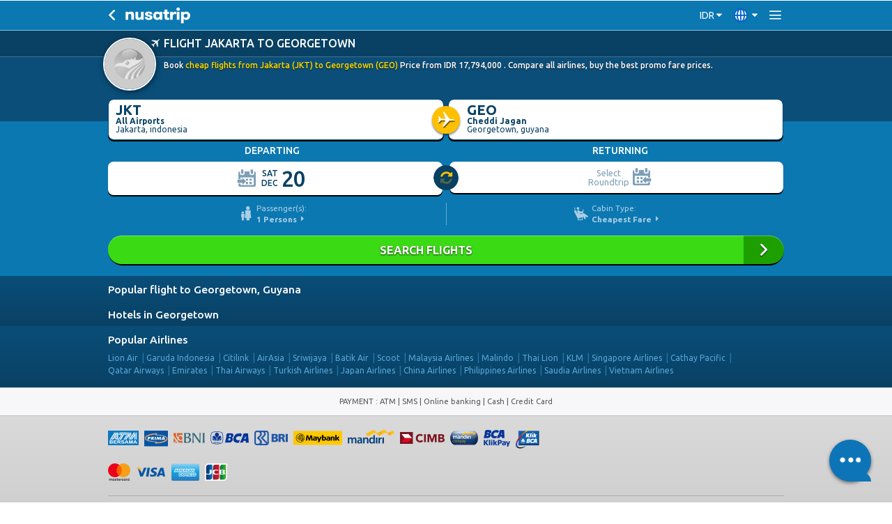

--- FILE ---
content_type: text/html; charset=UTF-8
request_url: https://www.nusatrip.com/mobile/en/flights/from/jakarta_JKT/to/georgetown_GEO
body_size: 15267
content:
<!DOCTYPE html>
<html xmlns="http://www.w3.org/1999/xhtml">

<head>
    
    <meta http-equiv="Content-Type" content="text/html; charset=UTF-8" />
    <meta http-equiv="content-language" content="en">
    <meta name="viewport" content="width=device-width, initial-scale=1.0, maximum-scale=1.0, user-scalable=no" />
    
    <meta name="theme-color" content="#0b78b1">
    <meta name="msapplication-navbutton-color" content="#0b78b1">

    
            <script src="https://www.google.com/recaptcha/api.js?onload=setupCaptcha&render=6LeFdYskAAAAACaPGGyYKH75aKme8hixg4_VRD7R" defer></script>
        <script>
            var recaptcha_site_key = "6LeFdYskAAAAACaPGGyYKH75aKme8hixg4_VRD7R"
            var captchaEnable = 1
                        var searchCaptchaEnable = 1
            
            var setupCaptcha = function() {
                                nusatripCaptcha = grecaptcha
                            };
        </script>
    
    <link href='https://fonts.googleapis.com/css?family=Ubuntu:400,400italic,500,500italic,700,700italic' rel='stylesheet' type='text/css'>
    <link rel="stylesheet" type="text/css" href="//sta.nusatrip.net/static/mobile/css/jquery.mobile.structure-1.3.0-4de14736.css">
    <link rel="stylesheet" type="text/css" href="//sta.nusatrip.net/static/mobile/css/jquery.mobile.theme-1.3.0-dceb9605.css">

                        <link rel="stylesheet" type="text/css" href="//sta.nusatrip.net/static/mobile/css/v2/datepicker2-46bf5bb8.css">
            
    <link rel="stylesheet" type="text/css" href="//sta.nusatrip.net/static/mobile/css/v2/ns-apps-alert-261cb1d9.css" />

    
    <script type="text/javascript" src="//sta.nusatrip.net/static/js/lib/app-7f4ee212.js"></script>
    <script type="text/javascript" src="//sta.nusatrip.net/static/js/front/modules/customer/validate_input-7a17d34a.js"></script>

        <script type="text/javascript">
            var _gtm = [];
            var _gtm2 = [];
            var google_analytic_trackid = "UA-33251722-1";
            var google_analytic_domain = "nusatrip.com";
            app.lang = "en";
            app.gtm = { "key" : "GTM-WNF4LC" };
            app.gtm2 = { "key" : "GTM-KZQSGZKN" };
            app.addLocale({
                'room': 'Room',
                'all': 'All',
                'rooms': 'Rooms',
                'adultfull' : 'Adult',
                'adultsfull' : 'Adults',
                'childfull': 'Child',
                'direct': 'direct',
                'stop': 'Stop',
                'childrenfull': 'Children',
                'adult' : '<span class="long">Adult</span><span class="short">adt</span>',
                'adults' : '<span class="long">Adults</span><span class="short">adt</span>',
                'child': '<span class="long">Child</span><span class="short">chl</span>',
                'children': '<span class="long">Children</span><span class="short">chl</span>',
                'age': 'age',
                'howManyRooms': 'How many rooms',
                'infant': 'Infant',
                'oneWay': 'One way',
                'roundtrip': 'Roundtrip',
                'selectRoundtrip': 'Select Roundtrip',
                'departingLabel': 'Departing',
                'returningLabel': 'Returning',
                'select': 'Select',
                'clear': 'Clear',
                'flightFormLink': '/en/flights',
                'hotelFormLink': '/en/hotels',
                'ttwarning': 'Warning',
                'ttfrom': 'from',
                'ttto': 'To',
                'ttemptyDeparture': 'Please specify your origin!',
                'ttemptyArrival': 'Please specify your destination!',
                'ttlocate': 'Location',
                'ttemptylocation': 'Please choose your location!',
                'ttrequired': 'Must have value',
                'ttnumber': 'Only 0-9 are acceptable',
                'ttcreditcard': 'Invalid CC number',
                'ttemail': 'Not valid email',
                'ttalphanumeric': 'Only 0-9 a-z A-Z are acceptable',
                'ttalphabet': 'Only a-z A-Z are acceptable',
                'ttpatternMessage': "Doesn't comply to pattern",
                'ttfailed': 'FAILED',
                'ttsuccess': 'Success',
                'tteq': 'Must equals with',
                'ttneq': 'Must not equals with',
                'ttlt': 'Must less than',
                'ttlte': 'Must less than or equal',
                'ttgt': 'Must greater than',
                'ttgte': 'Must greater than or equal',
                'ttmod': 'Must modulous',
                'ttlength': 'Please check length character',
                'startTitle': 'Select Check-in Date',
                'endTitle': 'Select Check-out Date',
                'loading': 'Loading...',
                'ttrecbk' : 'recent booking',
                'ttrecbks' : 'recent bookings',
                'pieces': 'pieces',
                'piece': 'piece',
                'to': 'to',
                'nights': 'nights'
            });

            var b2bHomepagePath = 'b2b-homepage';
        </script>

    <script type="text/javascript" src="//sta.nusatrip.net/static/mobile/js/jquery-1.7.1.min-2cd034cf.js"></script>
    <script type="text/javascript" src="//sta.nusatrip.net/static/mobile/js/jquery.mobile-1.3.0.min-46bf5bb8.js"></script>
    <script type="text/javascript" src="//sta.nusatrip.net/static/mobile/js/jqm.autoComplete-1.5.1-2cd034cf.js"></script>
    <script type="text/javascript" src="//sta.nusatrip.net/static/mobile/js/calendar/datepicker-693e6da9.js"></script>
    <script type="text/javascript" src="//sta.nusatrip.net/static/mobile/js/mobileAppAlert-aeda2e28.js"></script>

    <script type="text/javascript" src="//sta.nusatrip.net/static/js/front/libs/big.min-2740996d.js"></script>
    <script type="text/javascript" src="//sta.nusatrip.net/static/js/front/libs/nsRounding-0de6d491.js"></script>
    <script type="text/javascript" src="//sta.nusatrip.net/static/mobile/js/global-c71bbdbe.js"></script>
    <script type="text/javascript" src="//sta.nusatrip.net/static/js/lib/gtm-7b1cf108.js"></script>
    <script type="text/javascript" src="//sta.nusatrip.net/static/js/chat-970337f7.js" charset="utf-8"></script>

            <script>
            (function(w, d, s, l, i) {
                    w[l] = w[l] || [];
                    w[l].push({
                        'gtm.start': new Date().getTime(),
                        event: 'gtm.js'
                    });
                    var f = d.getElementsByTagName(s)[0],
                        j = d.createElement(s),
                        dl = l != 'dataLayer' ? '&l=' + l : '';
                    j.async = true;
                    j.src =
                        '//www.googletagmanager.com/gtm.js?id=' + i + dl;
                    f.parentNode.insertBefore(j, f);
                    } )(window, document, 'script', '_gtm', 'GTM-WNF4LC');
                    if (typeof gtmInstance != "undefined") {
                        gtmInstance.setGTM(_gtm);
                        gtmInstance.setGlobalData({
                            'INTERFACE': 'MWEB',
                            'LANG': 'en'
                        });
                    }
        </script>
        <!-- End Google Tag Manager -->

        <!-- Google Tag Manager2 -->
        <script>
            (function(w, d, s, l, i) {
                    w[l] = w[l] || [];
                    w[l].push({
                        'gtm.start': new Date().getTime(),
                        event: 'gtm.js'
                    });
                    var f = d.getElementsByTagName(s)[0],
                        j = d.createElement(s),
                        dl = l != 'dataLayer2' ? '&l=' + l : '';
                    j.async = true;
                    j.src =
                        '//www.googletagmanager.com/gtm.js?id=' + i + dl;
                    f.parentNode.insertBefore(j, f);
                    } )(window, document, 'script', '_gtm2', 'GTM-KZQSGZKN');
                    if (typeof gtmInstance != "undefined") {
                        gtmInstance.setGTM(_gtm2);
                        gtmInstance.setGlobalData({
                            'INTERFACE': 'MWEB',
                            'LANG': 'en'
                        });
                    }
        </script>
        <!-- End Google Tag Manager2 -->
    
            <script type="text/javascript" src="/en/dynamic/currencies.js">

        </script>
        <script type="text/javascript" src="/en/dynamic/rates.js">

        </script>
        <script type="text/javascript" src="//sta.nusatrip.net/static/js/front/modules/currencyEngine-08e3d1ef.js"></script>
        <script type="text/javascript" src="//sta.nusatrip.net/static/js/front/libs/nusaCurrencyOptions-6bcc343f.js"></script>
    
    <title>Jakarta to Georgetown Flights - JKT GEO price from USD 1,067.55 - Cheap Prices NusaTrip Mobile</title>
    <meta name="keywords" content="airline tickets,flights,airline,airport,from Jakarta,to Georgetown,travel,promo,price,book,schedule,nusatrip" />
    <meta name="description" content="Flights from Jakarta JKT to Georgetown GEO price from USD 1,067.55. Find the cheapest flight prices. Compare all low cost & full service airlines to Georgetown Guyana" />

    
                        <link rel="alternate" type="text/html" hreflang="id" href="//sta.nusatrip.net/mobile/id/tiket-pesawat/dari/jakarta_JKT/ke/georgetown_GEO" />
            <link rel="alternate" type="text/html" hreflang="en-sg" href="//sta.nusatrip.net/mobile/sg/flights/from/jakarta_JKT/to/georgetown_GEO" />
            <link rel="alternate" type="text/html" hreflang="en-my" href="//sta.nusatrip.net/mobile/my/flights/from/jakarta_JKT/to/georgetown_GEO" />
        
                    
            <link rel="canonical" href="//www.nusatrip.com/en/flights/from/jakarta_JKT/to/georgetown_GEO" />
            
    <style type="text/css">
        .ui-popup-screen {
            position: fixed;
        }

        .ui-loader {
            z-index: 1501;
        }

        #changeLanguage::-ms-expand {
            display: none !important;
        }

        #changeLanguage {
            opacity: 0 !important;
        }

        #changeCurrency {
            color: #fff;
        }

                    .active-curcode {
                position: absolute;
                right: 18px;
                margin-top: 2px;
                cursor: default;
            }

        
        .theprice-txt,
        .startFromPrice-txt,
        .currency-txt {
            font-size: 65%;
        }

        .theprice-small,
        .startFromPrice-small,
        .currency-small {
            font-size: 60%;
            vertical-align: top;
        }

        .grecaptcha-badge {
            visibility: hidden;
        }
    </style>

    <script type="text/javascript">
        var BASE_URL = "";
        var MOBILE_URL = "//www.nusatrip.com/mobile";
        var MOBILE_HTTPDOMAIN = "//www.nusatrip.com/mobile";
        var CHECKOUT_PAGE = "";
        var APP_PAGE = "";
        var FOOTER_APP_DISPLAY = "1";
        var staticRoot = "//sta.nusatrip.net";
        var COOKIE_DURATION = "1993433613";
        var DOMAIN_COOKIE = "nusatrip.com";
        var MOBILE_SECURE_URL = "https://ssl.nusatrip.com/mobile";
        var SECURE_URL = "https://ssl.nusatrip.com";
        var LANGUSE = "en";
        var REDIRECT_DEVICE = "/en/flights/from/jakarta_JKT/to/georgetown_GEO";
        var RECENTBOOKING_URI = "/en/mybooking/recent";
        var cust = getCustomerCookie();
        var langHref = null;
        var mobileAppAlert = null;

        var setLanguage = function(curlang) {
            var curname = curlang + ".png";
            var srcImg = $("#btnLang img").attr("src");
            if (srcImg) {
                var partSrc = srcImg.split("/");
                partSrc[partSrc.length - 1] = curname;
                var srcImg = partSrc.join("/");
                $("#btnLang img").attr("src", srcImg);
                setTimeout(function() {
                    $("#menuID li").css("display", "block");
                    $("a.langSwitch[data-lang=" + curlang + "]").parent().css("display", "none");
                }, 800);
            }
        };

                    setDefaultCurrencyDisplay(
                '{"IDR":{"NAME":"Rupiah Indonesia","DECIMALS":"0.0","PER_THOUSAND":"1","CURRENCY_NO":"360"}}',
                '{"IDR":"1.0"}',
                '{"THOUSAND_SEPARATOR":".","DECIMAL_SEPARATOR":","}'
            );
            var currencyEngine = new currencyEngine({
                currencies: currencies,
                rates: rates,
                thousandSeparator: currencySeparator.THOUSAND_SEPARATOR,
                decimalSeparator: currencySeparator.DECIMAL_SEPARATOR
            });
        
        $(document).on("pageinit", function() {
            setInitCookie();
            showrecentbooking();
                            loadChat("https://webchat.qontak.com/qchatInitialize.js", "https://webchat.qontak.com/js/app.js", "83d00a23-9240-4473-810f-197869e51774", "BzVM2oPbU_ITOZ-2gSqi0w");
            
            $('.dl-trigger').on('click', function(e) {
                e.preventDefault();
                $(".dl-menu").slideToggle(250);
            });
            $(".backToList").on("tap", function() {
                window.history.back();
            });

            var nslang = getCookie('nslang');

            $(".nusa-lang").removeClass(function(index, className) {
                return (className.match(/(^|\s)lang-\S+/g) || []).join(' ');
            }).addClass('lang-' + nslang);

            $("#changeLanguage").on("change", function() {
                var nslang = $(this).val();
                setCookie("nslang", nslang, 2);
                switch (getCookie("nslang")) {
                    case 'id':
                        setCookie("curCode", "IDR");
                        break;
                    case 'sg':
                        setCookie("curCode", "SGD");
                        break;
                    case 'my':
                        setCookie("curCode", "MYR");
                        break;
                    case 'ph':
                        setCookie("curCode", "PHP");
                        break;
                    case 'vn':
                        setCookie("curCode", "VND");
                        break;
                    case 'th':
                        setCookie("curCode", "THB");
                        break;
                    default:
                        setCookie("curCode", "USD");
                        break;
                }

                $(".nusa-lang").removeClass(function(index, className) {
                    return (className.match(/(^|\s)lang-\S+/g) || []).join(' ');
                }).addClass('lang-' + nslang);

                var langHref = $(this).find('option:selected').attr('ref');

                if (langHref == '' || langHref == null) {
                    window.location.reload();
                } else {
                    window.location.href = langHref;
                }
            }).val(nslang);



                            if (typeof currencies != "undefined" && typeof rates != "undefined") {
                    var curCode = getCookie('curCode');
                    $(".nusa-currency").addClass('cur-' + curCode);

                    if ($(".nusa-currency").find(".active-curcode").length > 0) {
                        $(".nusa-currency").find(".active-curcode").remove();
                    }

                    $("#changeCurrency").before('<span class="active-curcode">' + curCode + '</span>');

                    currencyEngine.setHeader({
                        element: 'option',
                        actionClass: 'nusa-currency',
                        target: '#changeCurrency',
                        shortName: false,
                        style: 'opacity: 0; color: #444 !important;'
                    }).render(getCookie("curCode"));

                    $("#changeCurrency").on("change", function() {
                        var curCode = $(this).val();
                        var inActiveCur = getCookie('curCode');
                        setCookie("curCode", curCode, 2);
                        $('#currencySelectorInput').val(curCode);
                        $(".active-curcode").html(curCode);
                        currencyEngine.render(getCookie('curCode'));
                        $(".nusa-currency").removeClass('cur-' + inActiveCur).addClass('cur-' + curCode);
                    }).val(getCookie('curCode'));
                }
            
        });

        $(document).on("pageshow", function() {
            clang = getCookie("nslang");
            if (clang != undefined && clang != null && clang != "") {
                setLanguage(clang);
            }
            $("#clang-" + clang).remove();
            var ua = navigator.userAgent.toLowerCase();
            platForm = ua.indexOf("android") > -1 ? 'android' :
                ua.indexOf("iphone") > -1 || ua.indexOf("ipad") > -1 ? 'apple' : false;

            if (platForm) {
                mobileAppAlert = new MobAppAlert(platForm);
            }
            showrecentbooking();
        });
    </script>
    <script type="text/javascript">
        var gaLoadDefault = 1;
        var _gaq = _gaq || [];
        
            if (gaLoadDefault == 1) {
                $.each(ga_custom_track({}), function(i, n) {
                    if (n.length > 0)
                        _gaq.push(n);
                });
            }
        
    </script>
    
	<link rel="stylesheet" type="text/css" href="//sta.nusatrip.net/static/mobile/css/v2/ns-base-2cd034cf.css" />
	<link rel="stylesheet" type="text/css" href="//sta.nusatrip.net/static/mobile/css/v2/ns-mobile-v2-43fddafa.css" />

	<style>
		.nspriceformat {
			display: inline;
		}
	</style>


	<script type="application/javascript">
        if (typeof gtmInstance != "undefined") {
            gtmInstance.setGlobalData({
                'ITEM_TYPE': 'flight'
            });

            gtmInstance.pushFlightData({
				                'FLY_OUTB_CODE': "_JKT".replace(/^_+/g, ''),
                'FLY_OUTB_CITY': "Jakarta",
                'FLY_OUTB_COUNTRYCODE': "ID",
				
				                'FLY_INB_CODE': "GEO".replace(/^_+/g, ''),
                'FLY_INB_CITY': "Georgetown",
                'FLY_INB_COUNTRYCODE': "GY",
				                'event': 'flightstatic'
            });
        }
	</script>


    <script type="text/javascript" src="//sta.nusatrip.net/static/mobile/js/flights/passengerPopup-2cd034cf.js"></script>
    <script type="text/javascript" src="//sta.nusatrip.net/static/mobile/js/flights/searchform2-3d515b97.js"></script>
    <script type="text/javascript" src="//sta.nusatrip.net/static/mobile/js/flights/jquery.options.popup-2cd034cf.js"></script>

</head>

<body class="ns-mobile-page  ns-flightTo apps-alert-on">

        <!-- Google Tag Manager (noscript) 1 -->
    <noscript>
        <iframe src="//www.googletagmanager.com/ns.html?id=GTM-WNF4LC" height="0" width="0" style="display:none;visibility:hidden"></iframe>
    </noscript>
    <!-- End Google Tag Manager (noscript) 1 -->

    <!-- Google Tag Manager (noscript) 2 -->
    <noscript>
        <iframe src="//www.googletagmanager.com/ns.html?id=GTM-KZQSGZKN" height="0" width="0" style="display:none;visibility:hidden"></iframe>
    </noscript>
    <!-- End Google Tag Manager (noscript) 2 -->

    <div id="showrecentbooking" class="recentbooking-bar" style="display:none;">
        <a href="#" class="recentBooking" data-ajax="false"> View <span class="views" id="totalViewRcn">1</span> <span class="title-recent-booking">recent booking</span></a>
    </div>

            <div class="ns-alert apps-alert playstore-alert alert-absolute-top" style="display: none" id="android-apps-alert">
    <div class="alert-container">
        <button id="appAlertButton" type="button" class="close" data-dismiss="alert" aria-label="Close">
            <span class="icon-circle-wrapper">
                <span aria-hidden="true" class="ns-icon ns-close"></span>
            </span>
        </button>

        <a class="apps-link clearfix" href="https://play.google.com/store/apps/details?id=com.nusatrip.android&referrer=utm_source%3Dnusatrip%26utm_medium%3Dmobweb_topinterban" target="_blank" data-transition="none" data-ajax="false" data-theme="grey">
            <div class="img-left pull-xs-left text-xs-center">
                <img class="mockup" src="//sta.nusatrip.net/static/mobile/img/appmockup.png" />
            </div>

            <div class="alert-text text-uppercase">
                <h3 class="heading">Get Nusatrip <span class="highlight">Mobile App</span></h3>
                <h4 class="sub-heading">Quick Booking - Easy Check-in<br>Low Prices <span class="btn btn-download">Download Now</span></h4>
            </div>
        </a>
    </div>
</div>


    
            <div class="ns-alert apps-alert ios-alert alert-absolute-top" style="display: none" id="ios-apps-alert">
    <div class="alert-container">
        <button id="appAlertButton" type="button" class="close" data-dismiss="alert" aria-label="Close">
            <span class="icon-circle-wrapper">
                <span aria-hidden="true" class="ns-icon ns-close"></span>
            </span>
        </button>

        <a class="apps-link clearfix" href="https://click.google-analytics.com/redirect?tid=UA-97207143-1&url=https%3A%2F%2Fitunes.apple.com%2Fapp%2Fapple-store%2Fid1271250155%3Fpt%3D118678178%26ct%3Dmobile-app-alert%26mt%3D8&aid=1271250155&idfa=%{idfa}&cs=mobilesite&cm=app%20alert%20mobile%20web&cn=ios%20app" target="_blank" data-transition="none" data-ajax="false" data-theme="grey">
            <div class="img-left pull-xs-left text-xs-center">
                <img class="mockup" src="//sta.nusatrip.net/static/mobile/img/appmockup.png" />
            </div>

            <div class="alert-text text-uppercase">
                <h3 class="heading">Get Nusatrip <span class="highlight">Mobile App</span></h3>
                <h4 class="sub-heading">Quick Booking - Easy Check-in<br>Low Prices <span class="btn btn-download">Download Now</span></h4>
            </div>
        </a>
    </div>
</div>


    
    
	<header class="header-wrapper header-flight-to header-flat bg-primary" role="banner">
		<div class="header-inner container">

			<a id="backFlight" href="javascript:backbtn();" data-ajax="false" class="navbar-toggler navbar-back pull-xs-left"><i class="ns-icon ns-angle-left-1"></i></a>

			<div class="ns-brand pull-xs-left" style="margin-left: 0.5em;">
				<a class="" href="//www.nusatrip.com/mobile/en" data-ajax="false">
					<img src="//sta.nusatrip.net/static/mobile/img/nusatrip-logotype-white.png" width="95" height="28" />
				</a>
			</div>

            <div class="menu-toggler-holder">
			<div class="styled-select nusa-currency pull-xs-left">
	<select name="selectcur" id="changeCurrency" data-role="none" >
		<option value="IDR">IDR</option>
		<option value="USD">USD</option>
	</select>
	<i class="ns-icon ns-caret-down"></i>
</div>

<input type="hidden" name="currencySelector_val" value="" id="currencySelectorInput">
<input type="hidden" name="languageSelector_val" value="en" id="languageSelectorInput">
<input type="hidden" name="readonlyCurrencyChangeSelector_val" value="0" id="readonlyCurrencyChangeSelector">
<input type="hidden" name="settleOtp" value="" id="settleOtp">

	
    		<div class="styled-select nusa-lang lang-en pull-xs-left">
    <select name="selectlang" id="changeLanguage" data-role="none">
        <option value="id" ref="/mobile/id/tiket-pesawat/dari/jakarta_JKT/ke/georgetown_GEO">Indonesia</option>
        <option value="en" ref="/mobile/en/flights/from/jakarta_JKT/to/georgetown_GEO">Global</option>
        <option value="sg" ref="/mobile/sg/flights/from/jakarta_JKT/to/georgetown_GEO">Singapore</option>
        <option value="my" ref="/mobile/my/flights/from/jakarta_JKT/to/georgetown_GEO">Malaysia</option>
        <option value="ph" ref="/mobile/ph/flights/from/jakarta_JKT/to/georgetown_GEO">Philippines</option>
        <option value="vn" ref="/mobile/vn/flights/from/jakarta_JKT/to/georgetown_GEO">Vietnam</option>
        <option value="th" ref="/mobile/th/flights/from/jakarta_JKT/to/georgetown_GEO">Thailand</option>
    </select>
    <i class="ns-icon ns-caret-down"></i>
</div>

    
		<a href="#" class="menu-slide navbar-toggler menu-toggler pull-xs-left"><i class="ns-icon ns-menu"></i></a>
	
</div>

		</div>
	</header>


    


    
    
    




<div id="pageFlightSearch" class="center flight-index bg-primary" data-role="page">
	<!-- /header -->

	<div data-role="content" class="searchboxStatic">
		<!-- IMAGE BANNER -->
		<div class="bg-blue-navy section-img-banner flight-to-banner">
			<div class="bg-darker-blue main-page-title">
				<div class="container">
					<div class="row">
						<div class="page-title-wrapper col-xs-12">
							<h1 class="page-title text-uppercase">
                                Flight Jakarta to Georgetown
							</h1>
						</div>
					</div>
				</div>
			</div>

			<div class="container">
				<div class="row">
					<div class="col-xs-12">
						<div class="route-thumb img-circle pull-xs-left">
							<img class="img-circle" onerror="onImageError(this,'//sta.nusatrip.net',0)" src="//sta.nusatrip.net/static/img/front/V2/noimage.png" width="80" height="80" alt="Flights to Georgetown">
						</div>

						<h3 class="sub-page-title">
                            Book                            
							<span style="color: #ffde00;">cheap flights from Jakarta (JKT) to Georgetown (GEO)</span>

                            Price from <div
            data-currency-display
            
            data-base-currency="IDR"
            data-decimals="0"
            
            
            
            
            
            class="nspriceformat bg-red"
            data-class="nspriceformat"
            data-base-price="17794000"
            
        >...</div>
                            . Compare all airlines, buy the best promo fare prices.

						</h3>
					</div>
				</div>
			</div>
		</div>

        

    <!-- LOCATIONS SECTION -->
    <div class="ui-grid-a section-locations-input">
		<div class="container">
        	<!-- INPUT FIELDS -->
            <div class="row locations-field-group">
                <div class="col-xs-12">
                    <!-- LOCATION FROM -->
                    <div class="ui-block-a location-from">
                        <div class="ui-bar ui-responsive">
                            <a id="departureTextLink" data-corners="all" data-shadow="false" class="btn btn-secondary btn-block shadow-strong airport-field text-dark-blue text-xs-left" href="#frmAirportLookup" data-transition="slide">
                                <div class="airportCode lead font-weight-bold">from</div>
                                <div class="airportName small font-weight-bold ellipsis">Airports or city<br />
                                </div>
                                <span class="cityName searchbox-input small ellipsis" id="text_departure_airport">&nbsp;</span>
                            </a>
                        </div>
                    </div>

                    <!-- LOCATION TO -->
                    <div class="ui-block-b location-to">
                        <div class="ui-bar ui-responsive">
                            <a id="arrivalTextLink" data-corners="all" data-shadow="false" class="btn btn-secondary btn-block shadow-strong airport-field text-dark-blue text-xs-left" href="#frmAirportLookup" data-transition="slide">
                                <div class="airportCode lead font-weight-bold">To</div>
                                <div class="airportName small font-weight-bold ellipsis">Airports or city<br />
                                </div>
                                <span class="cityName searchbox-input small ellipsis" id="text_arrival_airport">&nbsp;</span>
                            </a>
                        </div>
                    </div>
                    
                    <!-- AIRPLANE ICON -->
                    <span class="ns-stack ns-stack-lg ns-circle-stack bg-warning airplane-icon"><i class="ns-icon ns-airplane-right"></i></span>
                </div>
            </div>
        </div>
    </div><!-- /grid-solo -->

    <div data-role="navbar" id="_flight_trip_type" style="display:none;">
        <ul class="flightopt">
            <li class="ui-block-a btn-oneway"><a id="flight_one_way" data-theme="grey" href="#" class="rounded8left ui-btn-active _switchDate" data-value="single">One way</a></li>
            <li class="ui-block-b btn-roundtrip"><a id="flight_roundtrip" data-theme="grey" href="#" class="rounded8right _switchDate" data-value="range">Roundtrip</a></li>
        </ul>
    </div>

    <!-- DATE SECTION -->
    <div class="ui-grid-a section-dates-input">
		<div class="container">
            <!-- SECTION LABELS -->
            <div class="row section-label">
                <div class="col-xs-6 departing-label text-uppercase text-xs-center">
                    <h6>Departing</h6>
                </div>
                <div class="col-xs-6 returning-label text-uppercase text-xs-center">
                    <h6>Returning</h6>
                </div>
            </div>

            <!-- INPUT FIELDS -->
            <div class="row date-field-group">
                <div class="col-xs-12">
                    <!-- DEPARTING DATE -->
                    <div class="ui-block-a departing-date">
                        <a class="btn btn-block btn-secondary shadow-strong text-dark-blue" id="checkinDate" data-corners="false" data-shadow="false" href="#">
                            <!--<div class="width90 tLeft font80 marlin5">Departing :</div>-->
                            <div id="strCheckInDate" class="cidate datepickerStart datepicker-field text-xs-center">
                                <!--<span class="icon-date">&nbsp;</span>-->
                                <div class="datesmall">
                                    <div></div>
                                    <div></div>
                                </div>
                                <span class="datebig"></span>
                            </div>
                        </a>
                    </div>
        
                    <!-- RETURNING DATE -->
                    <div class="ui-block-b returning-date">
                        <a class="btn btn-block btn-secondary shadow-strong text-dark-blue" id="checkoutDate" data-corners="false" data-shadow="false" href="#">
                            <!--<div class="width90 tLeft font80 marlin5">Returning :</div>-->
                            <div id="strCheckOutDate" class="codate datepickerEnd datepicker-field text-xs-center">
                                <!--<span class="icon-date">&nbsp;</span>-->
                                <span class="returnLabel">Select<br />Roundtrip</span>
                            </div>
                            <span class="remove-btn"><i class="ns-icon ns-times-circle text-danger" style="font-size: 16px; vertical-align: super;"></i></span>
                        </a>
                    </div>
                    
                    <!-- TRIP SWITCHER-->
                    <div class="flight-trip-switch">
                        <!-- SWITCH ICON -->
                        <span class="ns-stack ns-stack-lg ns-circle-stack bg-dark-blue switch-icon"><i class="ns-icon ns-refresh"></i></span>

                        <select name="flight_trip_type" id="flight_trip_type" data-role="slider" data-mini="true" data-inline="true">
                            <option value="off" ></option>
                            <option value="on"></option>
                        </select>
                    </div>
    			</div>
            </div>

        </div>
    </div><!-- .section-dates-input End -->

    <!-- PASSENGER SECTION -->
    
    

    

    <!-- SUBMIT -->
    <div class="ui-grid-solo section-submit">
    	<div class="container">
            <div class="ui-block-a">
                <div class="ui-bar ui-responsive">
                    <form id="frm-search-flights" action="//www.nusatrip.com/mobile/flights/search" method="get" data-ajax="false">
                        <input type="hidden" name="departureText" id="departureText" value=""/>
                        <input type="hidden" name="arrivalText" id="arrivalText" value=""/>
                        <input type="hidden" name="departure" id="departure" class="required" value=""/>
                        <input type="hidden" name="arrival" id="arrival" class="required" value=""/>
                        <input type="hidden" name="departDate" id="departDate" class="required" value=""/>
                        <input type="hidden" name="returnDate" id="returnDate" class="" value=""/>
                        <input type="hidden" name="adultNum" id="adultNum" class="required" value=""/>
                        <input type="hidden" name="childNum" id="childNum" class="field-0" value=""/>
                        <input type="hidden" name="infantNum" id="infantNum" class="field-0" value=""/>
                        <input type="hidden" name="srcdep" id="srcdep" class="required" value=""/>
                        <input type="hidden" name="srcarr" id="srcarr" class="required" value=""/>
                        <input type="hidden" name="cabinType" id="cabinType" class="required" value="-1"/>
    
                        <div class="row inline-select">
                        	<div class="col-xs-6 select-field">
                                <a id="linkPassengerInput" class="passenger-select center-block text-xs-center" href="#passengerInput" data-corners="all" data-shadow="false" data-transition="slide">
                                    <i class="ns-icon ns-family"></i>
                                    <div class="select-text text-xs-left">
                                        <span class="cabin-type-label">Passenger(s):</span><br />
                                        <strong><span id="totalPassenger">2</span> Persons</strong>
                                        <i class="ns-icon ns-caret-right"></i>
                                    </div>
                                </a>
                            </div>

                        	<div class="col-xs-6 select-field">
                                <a class="cabin-select center-block text-xs-center" href="#popupBusinessClass" id="" aria-owns="#popupBasic_1_1" aria-haspopup="true" data-wrapperels="span" data-iconshadow="true" data-transition="flip" data-rel="popup">
                                    <i class="ns-icon ns-seat"></i>
                                    <div class="select-text text-xs-left">
                                        <span class="cabin-type-label">Cabin Type:</span><br />
                                        <strong id="selected-cabin-type-text">Cheapest Fare</strong>
                                        <i class="ns-icon ns-caret-right"></i>
                                    </div>
                                </a>
                            </div>
                        </div>
    
                        <button type="button" data-role="button" id="flight-search-button" aria-disabled="false">Search Flights</button>
                    </form>
                </div>
            </div>
        </div>
    </div><!-- /grid-solo -->
	
	<div id="popupBusinessClass" data-role="popup" class="relative">
	</div>

<script type="application/javascript">
    window.app.cabinTypeOptions = $.optionsPopup({
        element: '#popupBusinessClass',
        onTap: function(popup, value, idx){
            var text = objectDescend(popup, 'options', 'data', idx, 'text');
            $("#cabinType").val(value);
            var classYellow = (value == -1)?"":"text-yellow";
            $("#selected-cabin-type-text").text(text).removeClass("text-yellow").addClass(classYellow);
        },
        data: [
            {
                value: -1,
                text: 'Cheapest Fare'
            },  {
                value: 1,
                text: 'Business Class'
            }
        ]
    });

    $(document).on("pagecreate", "#pageFlightSearch, #flight-list-page", function(){
        window.app.cabinTypeOptions.render();
    });
</script>


		<div class="section-hotel-sf bg-blue-navy">
			<div class="container">
				<div class="row">
					<div class="col-xs-12">



						<!-- Popular Flight Routes (from to) -->
						<h4 class="section-title">
							<a href="//www.nusatrip.com/mobile/en/hotels-in/africa/guyana/georgetown" data-ajax="false" style="color: #fff;">Popular flight to Georgetown, Guyana</a>
						</h4>

						<div class="row">
							<ul class="list-unstyled clearfix" style="margin-bottom: 0px;">
                                
                                                                                                            
                                                                                
                                        											                                        
                                        											                                        
                                        
                                                                                                            							</ul>
						</div>

						<!-- Hotels in -->
						<h4 class="section-title">
                            <a href='//www.nusatrip.com/mobile/en/hotels-in/africa/guyana/georgetown' style="color: #fff;" data-ajax="false">Hotels in Georgetown</a>
						</h4>

                        					</div>

				</div>

			</div>
		</div>

		<div class="">
		</div>

		<!-- Popular Airlines -->
		<div class="section-popular bg-dark-blue">
			<div class="container">
				<div class="row">
					<div class="col-xs-12">
						<h4 class="section-title">Popular Airlines</h4>
                        <ul class="list-unstyled list-inline">
		<li class="list-inline-item"><a href="/mobile/en/flights/lion-air" data-ajax="false">Lion Air</a></li>
	<li class="list-inline-item"><a href="/mobile/en/flights/garuda-indonesia" data-ajax="false">Garuda Indonesia</a></li>
	<li class="list-inline-item"><a href="/mobile/en/flights/citilink" data-ajax="false">Citilink</a></li>
	<li class="list-inline-item"><a href="/mobile/en/flights/airasia" data-ajax="false">AirAsia</a></li>
	<li class="list-inline-item"><a href="/mobile/en/flights/sriwijaya-air" data-ajax="false">Sriwijaya</a></li>
	<li class="list-inline-item"><a href="/mobile/en/flights/batik-air" data-ajax="false">Batik Air</a></li>
		<li class="list-inline-item"><a href="/mobile/en/flights/scoot" data-ajax="false">Scoot</a></li>
	<li class="list-inline-item"><a href="/mobile/en/flights/malaysia-airlines" data-ajax="false">Malaysia Airlines</a></li>
	<li class="list-inline-item"><a href="/mobile/en/flights/malindo-air" data-ajax="false">Malindo</a></li>
	<li class="list-inline-item"><a href="/mobile/en/flights/thai-lion-air" data-ajax="false">Thai Lion</a></li>
	<li class="list-inline-item"><a href="/mobile/en/flights/klm" data-ajax="false">KLM</a></li>
	<li class="list-inline-item"><a href="/mobile/en/flights/singapore-airlines" data-ajax="false">Singapore Airlines</a></li>
	<li class="list-inline-item"><a href="/mobile/en/flights/cathay-pacific" data-ajax="false">Cathay Pacific</a></li>
	<li class="list-inline-item"><a href="/mobile/en/flights/qatar-airways" data-ajax="false">Qatar Airways</a></li>
	<li class="list-inline-item"><a href="/mobile/en/flights/emirates" data-ajax="false">Emirates</a></li>
	<li class="list-inline-item"><a href="/mobile/en/flights/thai-airways" data-ajax="false">Thai Airways</a></li>
	<li class="list-inline-item"><a href="/mobile/en/flights/turkish-airlines" data-ajax="false">Turkish Airlines</a></li>
	<li class="list-inline-item"><a href="/mobile/en/flights/japan-airlines" data-ajax="false">Japan Airlines</a></li>
	<li class="list-inline-item"><a href="/mobile/en/flights/china-airlines" data-ajax="false">China Airlines</a></li>
	<li class="list-inline-item"><a href="/mobile/en/flights/philippine-airlines" data-ajax="false">Philippines Airlines</a></li>
	<li class="list-inline-item"><a href="/mobile/en/flights/saudia-airlines" data-ajax="false">Saudia Airlines</a></li>
	<li class="list-inline-item"><a href="/mobile/en/flights/vietnam-airlines" data-ajax="false">Vietnam Airlines</a></li>
	
</ul>


					</div>
				</div>
			</div>
		</div>
	</div>

    <div id="footer" data-role="footer">

	<!-- How To Link -->
	<div class="footer-text-link bg-faded">
		<div class="container">
			<div class="row">
				<div class="col-xs-12">
                	<p class="text-xs-center small">
						<a href='//www.nusatrip.com/mobile/en/howto/payment' data-ajax="false">PAYMENT </a>: <a class="payment-local-bank-items hide" href="//www.nusatrip.com/mobile/en/howto/payment#bankTransfer" data-ajax="false">ATM | SMS | Online banking | Cash | </a><a href="//www.nusatrip.com/mobile/en/howto/payment#creditCardPayment" data-ajax="false"> Credit Card</a></p>
				</div>
			</div>
		</div>
	</div>

	<!-- Partner Banks Logos -->
	<div class="section-payment-logos">
		<div class="container">
			<div class="row">
				<div class="col-xs-12">
					<ul class="list-inline payment-bank-items payment-local-bank-items text-md-left text-xs-center hide">
						<li class="list-inline-item atm-bersama">ATM Bersama</li>
						<li class="list-inline-item prima-logo">ATM Prima</li>
						<li class="list-inline-item bni-logo">Bank BNI</li>
						<li class="list-inline-item bca-logo">Bank BCA</li>
						<li class="list-inline-item bri-logo">BRI Bank</li>
						<li class="list-inline-item maybank-logo">Maybank</li>
						<li class="list-inline-item mandiri-logo">Bank Mandiri</li>
						<li class="list-inline-item cimb-logo">Bank CIMB</li>
						<li class="list-inline-item mandiri-klikpay">Mandiri klikpay</li>
						<li class="list-inline-item bca-klikpay">BCA KlikPay</li>
						<li class="list-inline-item klik-bca-logo">Klik BCA</li>
					</ul>
					<ul class="list-inline payment-bank-items text-md-left text-xs-center">
						<li class="list-inline-item master-card">Master Card</li>
						<li class="list-inline-item visa">Visa</li>
						<li class="list-inline-item amex">American Express</li>
						<li class="list-inline-item jcb-icon">JCB</li>
					</ul>
				</div>
			</div>
		</div>
	</div>

	<!-- Bottom Footer -->
	<div class="bottom-footer">
		<div class="container">
			<div class="row">
				<!-- Separator -->
				<div class="col-xs-12">
					<hr style="width: 100%; border-color: #aaa;" />
				</div>

				<!-- Text Link -->
				<div class="col-xs-12">
										<p class="text-md-left text-xs-center" style="margin-bottom: 10px;">
						<a class="btn btn-download" href="//www.nusatrip.com/mobile/en/mobile-travel-application-flight-hotel" data-transition="none" data-ajax="false" data-theme="grey">
							<span class="img-holder">
								<img src="//sta.nusatrip.net/static/mobile/img/nusa_icon.png" width="22" />
							</span>
							<span class="text-holder"><span class="smaller">Nusatrip</span> Mobile App</span>
						</a>
					</p>
																<p class="text-md-left text-xs-center" style="margin-bottom: 5px; font-size: 12px; line-height: 14px;">Online Travel South East Asia & worldwide bookings - <a href= "https://hotel.nusatrip.com"  data-ajax="false">Hotels</a> & <a href="//www.nusatrip.com/mobile/en/flights" data-ajax="false">Flights</a> - Domestic & International - Budget & full service airlines. Cheap discount prices.</p>
					
					<ul class="list-inline bottom-link text-md-left text-xs-center" style="margin-bottom: 5px;">
						<li class="list-inline-item"><a class="nobg resPM" href="/en/flights/from/jakarta_JKT/to/georgetown_GEO" data-ajax="false" id="viewDesktopSiteLink">Desktop Version</a>  |</li>
						<li class="list-inline-item"><a href="//www.nusatrip.com/mobile/en/support" data-ajax="false">Support & Help 24/7</a></li>
					</ul>
					
					
					<!-- Member of -->
					<ul class="list-inline partner-items text-md-left text-xs-center">
						<li class="list-inline-item iata-logo">IATA</li>
						<li class="list-inline-item asita-logo">ASITA</li>
					</ul>

                    <div style="font-size: 8px; opacity: .7; text-align: center;  padding: 10px; border-radius: 5px;margin-bottom: 10px;">
                        This site is protected by reCAPTCHA and the Google <a href="https://policies.google.com/privacy">Privacy Policy</a> and <a href="https://policies.google.com/terms">Terms of Service</a> apply.
                    </div>

					<p class="copyright text-md-left text-xs-center">Copyright © 2025 PT Tunas Sukses Mandiri. All rights reserved.</p>
				</div>
			</div>
		</div>
	</div>

</div>

<script>
    $(document).ready(function() {
        var currencyCode = (getCookie('curCode') != null) ? getCookie('curCode') : 'USD';
        showHideBankItemsLink(currencyCode);

        $("#changeCurrency").on("click", function () {
            currencyCode = $(this).val();
            showHideBankItemsLink(currencyCode);
        });

        function showHideBankItemsLink(currencyCode) {
            if (currencyCode == 'IDR') {
                $('.payment-local-bank-items-link').removeClass('hide');
                $('.payment-local-bank-items').removeClass('hide');
            } else {
                $('.payment-local-bank-items-link').addClass('hide');
                $('.payment-local-bank-items').addClass('hide');
            }
        }
    });
</script>

    <script type="text/javascript" src="//sta.nusatrip.net/static/js/front/in-page-script/acc-dep-79d24c35.js"></script>
<script>
	$(window).on("pageshow", function (event) {
		if (event.originalEvent?.persisted) {
			location.reload()
		}
	})

	$(document).ready(function () {
		$("body").off("click", ".menu-slide").on("click", ".menu-slide", function () {
			if ($("#panelMenu.ui-panel-open").length > 0) {
				$.mobile.activePage.find("[data-role=panel].nusamobile-nav-menu").panel("close");
			} else {
				$.mobile.activePage.find("[data-role=panel].nusamobile-nav-menu").panel("open");
			}

			if($('#widgetCalendar').css("display") == "block"){
				obCalendar.trigger('datepickerClose');
			}

		});

		$("body").off("click", "#close").on("click", "#close", function () {
			$.mobile.activePage.find("[data-role=panel].nusamobile-nav-menu").panel("close");
		});
				loadCustomerDeposit();
			});
</script>

<div id="panelMenu" class="nusamobile-nav-menu jqm-nav-panel jqm-navmenu-panel is-hidden" data-role="panel" data-position="left" data-display="push">
	<!-- Menu Header -->
	<div class="nav-menu-header">
		<div class="row">
			<div class="nav-menu-brand col-xs-12">
				<a href="//www.nusatrip.com/mobile/en" data-ajax="false">
					<img src="//sta.nusatrip.net/static/mobile/img/nusatrip-logo-menu.svg" width="166" style="padding-bottom:19px;padding-top:4px;"/>
				</a>
			</div>
		</div>
	</div>

	<div class="list-group">
		<a href="//www.nusatrip.com/mobile/en/flights" data-ajax="false" class="list-group-item">
			<div class="list-group-item-inner">
				<h6 class="list-group-item-heading">Flights</h6>
				<span class="list-group-item-icon flight-icon ns-stack ns-circle-stack"><i class="ns-icon ns-airplane-right"></i></span>
			</div>
		</a>
		<a href= "https://hotel.nusatrip.com"  data-ajax="false" class="list-group-item">
			<div class="list-group-item-inner">
				<h6 class="list-group-item-heading">Hotels</h6>
				<span class="list-group-item-icon ns-stack ns-circle-stack"><i class="ns-icon ns-hotel-star"></i></span>
			</div>
		</a>
					<a href="#" data-ajax="false" id="m-visa" class="list-group-item">
				<div class="list-group-item-inner">
					<h6 class="list-group-item-heading">Visa</h6>
					<span class="list-group-item-icon ns-stack ns-circle-stack">
						<svg stroke="currentColor" fill="currentColor" stroke-width="0" viewBox="0 -180 440 680" height="1.3em" width="1.3em"><path d="M0 64C0 28.7 28.7 0 64 0L384 0c35.3 0 64 28.7 64 64l0 384c0 35.3-28.7 64-64 64L64 512c-35.3 0-64-28.7-64-64L0 64zM183 278.8c-27.9-13.2-48.4-39.4-53.7-70.8l39.1 0c1.6 30.4 7.7 53.8 14.6 70.8zm41.3 9.2l-.3 0-.3 0c-2.4-3.5-5.7-8.9-9.1-16.5c-6-13.6-12.4-34.3-14.2-63.5l47.1 0c-1.8 29.2-8.1 49.9-14.2 63.5c-3.4 7.6-6.7 13-9.1 16.5zm40.7-9.2c6.8-17.1 12.9-40.4 14.6-70.8l39.1 0c-5.3 31.4-25.8 57.6-53.7 70.8zM279.6 176c-1.6-30.4-7.7-53.8-14.6-70.8c27.9 13.2 48.4 39.4 53.7 70.8l-39.1 0zM223.7 96l.3 0 .3 0c2.4 3.5 5.7 8.9 9.1 16.5c6 13.6 12.4 34.3 14.2 63.5l-47.1 0c1.8-29.2 8.1-49.9 14.2-63.5c3.4-7.6 6.7-13 9.1-16.5zM183 105.2c-6.8 17.1-12.9 40.4-14.6 70.8l-39.1 0c5.3-31.4 25.8-57.6 53.7-70.8zM352 192A128 128 0 1 0 96 192a128 128 0 1 0 256 0zM112 384c-8.8 0-16 7.2-16 16s7.2 16 16 16l224 0c8.8 0 16-7.2 16-16s-7.2-16-16-16l-224 0z"></path></svg>
					</span>
				</div>
			</a>
							<a href="#" data-ajax="false" id="car-rental" class="list-group-item">
				<div class="list-group-item-inner">
					<h6 class="list-group-item-heading">Car Rental</h6>
					<span class="list-group-item-icon ns-stack ns-circle-stack">
						<svg stroke="currentColor" fill="currentColor" stroke-width="0" viewBox="0 0 540 412" height="1em" width="1em"><path d="M135.2 117.4L109.1 192H402.9l-26.1-74.6C372.3 104.6 360.2 96 346.6 96H165.4c-13.6 0-25.7 8.6-30.2 21.4zM39.6 196.8L74.8 96.3C88.3 57.8 124.6 32 165.4 32H346.6c40.8 0 77.1 25.8 90.6 64.3l35.2 100.5c23.2 9.6 39.6 32.5 39.6 59.2V400v48c0 17.7-14.3 32-32 32H448c-17.7 0-32-14.3-32-32V400H96v48c0 17.7-14.3 32-32 32H32c-17.7 0-32-14.3-32-32V400 256c0-26.7 16.4-49.6 39.6-59.2zM128 288a32 32 0 1 0 -64 0 32 32 0 1 0 64 0zm288 32a32 32 0 1 0 0-64 32 32 0 1 0 0 64z"></path></svg>
					</span>
				</div>
			</a>
				<a href="//www.nusatrip.com/mobile/en/mybooking" data-ajax="false" class="list-group-item">
			<div class="list-group-item-inner">
				<h6 class="list-group-item-heading">My Bookings</h6>
				<span class="list-group-item-icon ns-stack ns-circle-stack"><i class="ns-icon ns-list-ul"></i></span>
			</div>
		</a>
        
        
		<a href="//www.nusatrip.com/mobile/en/support" data-ajax="false" class="list-group-item">
			<div class="list-group-item-inner">
				<h6 class="list-group-item-heading">Customer Support</h6>
				<span class="list-group-item-icon ns-stack ns-circle-stack"><i class="ns-icon ns-support"></i></span>
			</div>
		</a>
		<a href='//www.nusatrip.com/mobile/en/howto' data-ajax="false" class="list-group-item">
			<div class="list-group-item-inner">
				<h6 class="list-group-item-heading">How To</h6>
				<span class="list-group-item-icon ns-stack ns-circle-stack"><i class="ns-icon ns-question"></i></span>
			</div>
		</a>

        			<a href="//www.nusatrip.com/mobile/customer/login" data-ajax="false" class="list-group-item loginLogoutMenuItem">
				<div class="list-group-item-inner">
					<h6 class="list-group-item-heading">Login</h6>
					<span class="list-group-item-icon ns-stack ns-circle-stack"><i class="ns-icon ns-sign-in" style="display: block; font-size: 1.2em; margin-top: 4px;"></i></span>
				</div>
			</a>
			<!-- TO DO: Register Function on mobile -->
        				<a id="register-button" href="//www.nusatrip.com/mobile/customer/signup" data-ajax="false" class="list-group-item">
				<div class="list-group-item-inner">
					<h6 class="list-group-item-heading">Register</h6>
					<span class="list-group-item-icon ns-stack ns-circle-stack"><i class="ns-icon ns-user-plus" style="display: block; margin-top: 4px;"></i></span>
				</div>
			</a>
			        
	</div>

	<div class="clearfix panel-close">
		<a class="btn btn-close-panel nav-menu-close pull-xs-right" href="//www.nusatrip.com/mobile/#" data-ajax="false">Close</a>
	</div>

	<div style="min-height: 53px; position: absolute; left: 0px; display: block; width: 100%; bottom: -53px; background-color: rgb(56, 58, 76);" class="center-block"></div>

</div>
<!-- /panel -->

<script type="application/javascript">
    var isSsl = 0;
    var isCheckoutPage = 0;
    var linkLogin = (isCheckoutPage == 1) ? "https://ssl.nusatrip.com/mobile/checkout/customer/login" : "//www.nusatrip.com/mobile/customer/login";
    var linkLogout = (isCheckoutPage == 1) ? "https://ssl.nusatrip.com/mobile/checkout/customer/logout" : "//www.nusatrip.com/mobile/customer/logout";
    app.userURL = {
        login: linkLogin+'?_=' + new Date().getTime(),
        loginButtonText: "Login",
        logout: linkLogout+'?_=' + new Date().getTime(),
        logoutButtonText: "Logout"
    }

    if ("1" != "" && "https://spun.global/en/curated/nusatrip?fromtrack=NSVS&url=/visa" != "") {
		$('#m-visa').on('click', function() {
			window.open("https://spun.global/en/curated/nusatrip?fromtrack=NSVS&url=/visa", "_blank")
		})
	}

	if ("1" != "" && "https://www.kayak.com/in?a=kan_312215_588324&url=/cars" != "") {
		$('#car-rental').on('click', function() {
			window.open("https://www.kayak.com/in?a=kan_312215_588324&url=/cars", "_blank")
		})
	}

    $(document).on("pageshow", function (e) {
        var uripage = window.location.pathname.split('/');
        if(uripage[3] == 'dobooking') {
            app.userURL.logout = linkLogout+'?ref='+encodeURIComponent('//www.nusatrip.com/mobile/checkout/review?chkid='+$('#chkid').val()+'&from='+$('input[name=timeoutUrl]').val());
        }

        if (typeof getCookie("nscustomer") === "undefined"){
            $(".loginLogoutMenuItem").attr("href", app.userURL.login);
            $(".loginLogoutMenuItem").find(".list-group-item-heading").text(app.userURL.loginButtonText);
        } else {
            $(".loginLogoutMenuItem").attr("href", app.userURL.logout);
            $(".loginLogoutMenuItem").find(".list-group-item-heading").text(app.userURL.logoutButtonText);
            $("#register-button").hide().remove();
        }
    });
</script>


</div>

<script type="text/javascript" src="//sta.nusatrip.net/static/js/nusatripSearch-08e3d1ef.js"></script>

<div id="frmAirportLookup" class="center bg-primary airport-search-popup search-panel search-panel-location" data-role="page">
	<div data-role="content">
		<div class="searchbox-wrapper">
		<div class="container">
			<div class="row">
				<div class="col-xs-12">
					<h3 class="panel-title">Type city or airport name:</h3>
				</div>
			</div>
		</div>

        <div class="searchbox" data-role="fieldcontain">

			<div class="container">
				<input type="search" name="searchField" autocorrect="off" autocomplete="on" id="search" data-filter="true" reveal="true" placeholder="Search airport/city..." />

				<input type="hidden" name="active_input" id="active_input" />
			</div>

			<div class="suggestion-container">
				<ul id="suggestions" data-role="listview" data-inset="true"></ul>
            </div>
        </div>
		</div>
    </div>
	<script type="text/javascript" src="//sta.nusatrip.net/static/js/front/in-page-script/acc-dep-79d24c35.js"></script>
<script>
	$(window).on("pageshow", function (event) {
		if (event.originalEvent?.persisted) {
			location.reload()
		}
	})

	$(document).ready(function () {
		$("body").off("click", ".menu-slide").on("click", ".menu-slide", function () {
			if ($("#panelMenu.ui-panel-open").length > 0) {
				$.mobile.activePage.find("[data-role=panel].nusamobile-nav-menu").panel("close");
			} else {
				$.mobile.activePage.find("[data-role=panel].nusamobile-nav-menu").panel("open");
			}

			if($('#widgetCalendar').css("display") == "block"){
				obCalendar.trigger('datepickerClose');
			}

		});

		$("body").off("click", "#close").on("click", "#close", function () {
			$.mobile.activePage.find("[data-role=panel].nusamobile-nav-menu").panel("close");
		});
				loadCustomerDeposit();
			});
</script>

<div id="panelMenu" class="nusamobile-nav-menu jqm-nav-panel jqm-navmenu-panel is-hidden" data-role="panel" data-position="left" data-display="push">
	<!-- Menu Header -->
	<div class="nav-menu-header">
		<div class="row">
			<div class="nav-menu-brand col-xs-12">
				<a href="//www.nusatrip.com/mobile/en" data-ajax="false">
					<img src="//sta.nusatrip.net/static/mobile/img/nusatrip-logo-menu.svg" width="166" style="padding-bottom:19px;padding-top:4px;"/>
				</a>
			</div>
		</div>
	</div>

	<div class="list-group">
		<a href="//www.nusatrip.com/mobile/en/flights" data-ajax="false" class="list-group-item">
			<div class="list-group-item-inner">
				<h6 class="list-group-item-heading">Flights</h6>
				<span class="list-group-item-icon flight-icon ns-stack ns-circle-stack"><i class="ns-icon ns-airplane-right"></i></span>
			</div>
		</a>
		<a href= "https://hotel.nusatrip.com"  data-ajax="false" class="list-group-item">
			<div class="list-group-item-inner">
				<h6 class="list-group-item-heading">Hotels</h6>
				<span class="list-group-item-icon ns-stack ns-circle-stack"><i class="ns-icon ns-hotel-star"></i></span>
			</div>
		</a>
					<a href="#" data-ajax="false" id="m-visa" class="list-group-item">
				<div class="list-group-item-inner">
					<h6 class="list-group-item-heading">Visa</h6>
					<span class="list-group-item-icon ns-stack ns-circle-stack">
						<svg stroke="currentColor" fill="currentColor" stroke-width="0" viewBox="0 -180 440 680" height="1.3em" width="1.3em"><path d="M0 64C0 28.7 28.7 0 64 0L384 0c35.3 0 64 28.7 64 64l0 384c0 35.3-28.7 64-64 64L64 512c-35.3 0-64-28.7-64-64L0 64zM183 278.8c-27.9-13.2-48.4-39.4-53.7-70.8l39.1 0c1.6 30.4 7.7 53.8 14.6 70.8zm41.3 9.2l-.3 0-.3 0c-2.4-3.5-5.7-8.9-9.1-16.5c-6-13.6-12.4-34.3-14.2-63.5l47.1 0c-1.8 29.2-8.1 49.9-14.2 63.5c-3.4 7.6-6.7 13-9.1 16.5zm40.7-9.2c6.8-17.1 12.9-40.4 14.6-70.8l39.1 0c-5.3 31.4-25.8 57.6-53.7 70.8zM279.6 176c-1.6-30.4-7.7-53.8-14.6-70.8c27.9 13.2 48.4 39.4 53.7 70.8l-39.1 0zM223.7 96l.3 0 .3 0c2.4 3.5 5.7 8.9 9.1 16.5c6 13.6 12.4 34.3 14.2 63.5l-47.1 0c1.8-29.2 8.1-49.9 14.2-63.5c3.4-7.6 6.7-13 9.1-16.5zM183 105.2c-6.8 17.1-12.9 40.4-14.6 70.8l-39.1 0c5.3-31.4 25.8-57.6 53.7-70.8zM352 192A128 128 0 1 0 96 192a128 128 0 1 0 256 0zM112 384c-8.8 0-16 7.2-16 16s7.2 16 16 16l224 0c8.8 0 16-7.2 16-16s-7.2-16-16-16l-224 0z"></path></svg>
					</span>
				</div>
			</a>
							<a href="#" data-ajax="false" id="car-rental" class="list-group-item">
				<div class="list-group-item-inner">
					<h6 class="list-group-item-heading">Car Rental</h6>
					<span class="list-group-item-icon ns-stack ns-circle-stack">
						<svg stroke="currentColor" fill="currentColor" stroke-width="0" viewBox="0 0 540 412" height="1em" width="1em"><path d="M135.2 117.4L109.1 192H402.9l-26.1-74.6C372.3 104.6 360.2 96 346.6 96H165.4c-13.6 0-25.7 8.6-30.2 21.4zM39.6 196.8L74.8 96.3C88.3 57.8 124.6 32 165.4 32H346.6c40.8 0 77.1 25.8 90.6 64.3l35.2 100.5c23.2 9.6 39.6 32.5 39.6 59.2V400v48c0 17.7-14.3 32-32 32H448c-17.7 0-32-14.3-32-32V400H96v48c0 17.7-14.3 32-32 32H32c-17.7 0-32-14.3-32-32V400 256c0-26.7 16.4-49.6 39.6-59.2zM128 288a32 32 0 1 0 -64 0 32 32 0 1 0 64 0zm288 32a32 32 0 1 0 0-64 32 32 0 1 0 0 64z"></path></svg>
					</span>
				</div>
			</a>
				<a href="//www.nusatrip.com/mobile/en/mybooking" data-ajax="false" class="list-group-item">
			<div class="list-group-item-inner">
				<h6 class="list-group-item-heading">My Bookings</h6>
				<span class="list-group-item-icon ns-stack ns-circle-stack"><i class="ns-icon ns-list-ul"></i></span>
			</div>
		</a>
        
        
		<a href="//www.nusatrip.com/mobile/en/support" data-ajax="false" class="list-group-item">
			<div class="list-group-item-inner">
				<h6 class="list-group-item-heading">Customer Support</h6>
				<span class="list-group-item-icon ns-stack ns-circle-stack"><i class="ns-icon ns-support"></i></span>
			</div>
		</a>
		<a href='//www.nusatrip.com/mobile/en/howto' data-ajax="false" class="list-group-item">
			<div class="list-group-item-inner">
				<h6 class="list-group-item-heading">How To</h6>
				<span class="list-group-item-icon ns-stack ns-circle-stack"><i class="ns-icon ns-question"></i></span>
			</div>
		</a>

        			<a href="//www.nusatrip.com/mobile/customer/login" data-ajax="false" class="list-group-item loginLogoutMenuItem">
				<div class="list-group-item-inner">
					<h6 class="list-group-item-heading">Login</h6>
					<span class="list-group-item-icon ns-stack ns-circle-stack"><i class="ns-icon ns-sign-in" style="display: block; font-size: 1.2em; margin-top: 4px;"></i></span>
				</div>
			</a>
			<!-- TO DO: Register Function on mobile -->
        				<a id="register-button" href="//www.nusatrip.com/mobile/customer/signup" data-ajax="false" class="list-group-item">
				<div class="list-group-item-inner">
					<h6 class="list-group-item-heading">Register</h6>
					<span class="list-group-item-icon ns-stack ns-circle-stack"><i class="ns-icon ns-user-plus" style="display: block; margin-top: 4px;"></i></span>
				</div>
			</a>
			        
	</div>

	<div class="clearfix panel-close">
		<a class="btn btn-close-panel nav-menu-close pull-xs-right" href="//www.nusatrip.com/mobile/#" data-ajax="false">Close</a>
	</div>

	<div style="min-height: 53px; position: absolute; left: 0px; display: block; width: 100%; bottom: -53px; background-color: rgb(56, 58, 76);" class="center-block"></div>

</div>
<!-- /panel -->

<script type="application/javascript">
    var isSsl = 0;
    var isCheckoutPage = 0;
    var linkLogin = (isCheckoutPage == 1) ? "https://ssl.nusatrip.com/mobile/checkout/customer/login" : "//www.nusatrip.com/mobile/customer/login";
    var linkLogout = (isCheckoutPage == 1) ? "https://ssl.nusatrip.com/mobile/checkout/customer/logout" : "//www.nusatrip.com/mobile/customer/logout";
    app.userURL = {
        login: linkLogin+'?_=' + new Date().getTime(),
        loginButtonText: "Login",
        logout: linkLogout+'?_=' + new Date().getTime(),
        logoutButtonText: "Logout"
    }

    if ("1" != "" && "https://spun.global/en/curated/nusatrip?fromtrack=NSVS&url=/visa" != "") {
		$('#m-visa').on('click', function() {
			window.open("https://spun.global/en/curated/nusatrip?fromtrack=NSVS&url=/visa", "_blank")
		})
	}

	if ("1" != "" && "https://www.kayak.com/in?a=kan_312215_588324&url=/cars" != "") {
		$('#car-rental').on('click', function() {
			window.open("https://www.kayak.com/in?a=kan_312215_588324&url=/cars", "_blank")
		})
	}

    $(document).on("pageshow", function (e) {
        var uripage = window.location.pathname.split('/');
        if(uripage[3] == 'dobooking') {
            app.userURL.logout = linkLogout+'?ref='+encodeURIComponent('//www.nusatrip.com/mobile/checkout/review?chkid='+$('#chkid').val()+'&from='+$('input[name=timeoutUrl]').val());
        }

        if (typeof getCookie("nscustomer") === "undefined"){
            $(".loginLogoutMenuItem").attr("href", app.userURL.login);
            $(".loginLogoutMenuItem").find(".list-group-item-heading").text(app.userURL.loginButtonText);
        } else {
            $(".loginLogoutMenuItem").attr("href", app.userURL.logout);
            $(".loginLogoutMenuItem").find(".list-group-item-heading").text(app.userURL.logoutButtonText);
            $("#register-button").hide().remove();
        }
    });
</script>

</div>

<div data-role="page" id="passengerInput" data-theme="a" class="center passenger-input">
	<div data-role="content">
		<div class="searchbox" data-role="fieldcontain">
			
			<!-- PANEL TITLE -->
            <div class="page-title-container">
				<div class="container">
					<div class="row">
						<div class="col-xs-12">
            				<h3 class="page-title text-xs-center text-uppercase" style="margin-bottom: 10px;">Passengers</h3>
						</div>
					</div>
				</div>
			</div>

			<!-- PANEL CONTENT -->
			<div class="ui-responsive container boxPassengerContainer">
            	<div class="container">
                    <div class="boxPassengersNumber row">

						<!-- Adult -->
						<div class="passenger-field adult">
							<div class="section-label">Adult</div>
							<div class="section-field">
								<a href="#popupPassengerAdult" id="passengerValueAdult" class="ui-btn btn"
									data-rel="popup"
									data-role="button"
									data-inline="true"
									data-transition="flip"
									data-corners="true"
									data-shadow="true"
									data-iconshadow="true"
									data-wrapperels="span"
									data-theme="a"
									aria-haspopup="true"
									aria-owns="#popupBasic_1_1">
									<span class="ui-btn-text">1</span>
								</a>
							</div>
						</div>

						<!-- Children -->
						<div class="passenger-field children">
							<div class="section-label">Children <small class="text-muted">(2-11yrs)</small></div>
							<div class="section-field">
								<a href="#popupPassengerChildren" id="passengerValueChildren" class="ui-btn btn"
									data-rel="popup"
									data-role="button"
									data-inline="true"
									data-transition="flip"
									data-corners="true"
									data-shadow="true"
									data-iconshadow="true"
									data-wrapperels="span"
									data-theme="a"
									aria-haspopup="true"
									aria-owns="#popupBasic_1_1">
									<span class="ui-btn-text">0</span>
								</a>
							</div>
						</div>

						<!-- Infant -->
						<div class="passenger-field infant">
							<div class="section-label">Infant <small class="text-muted">(0-2yrs)</small></div>
							<div class="section-field">
								<a href="#popupPassengerInfant" id="passengerValueInfant" class="ui-btn ui-btn-up-a btn"
									data-rel="popup"
									data-role="button"
									data-inline="true"
									data-transition="flip"
									data-corners="true"
									data-shadow="true"
									data-iconshadow="true"
									data-wrapperels="span"
									data-theme="a"
									aria-haspopup="true"
									aria-owns="#popupBasic_1_1">
									<span class="ui-btn-text">0</span>
								</a>
							</div>
						</div>

                    </div>
                </div>
            </div>

			<!-- SUBMIT -->
			<div class="container submit-btn">
				<button type="button" data-inline="false" id="btn_passenger_selected" aria-disabled="false">Done</button>
			</div>

        </div>
    </div>

	<!-- Adult popup selector -->
	<div id="popupPassengerAdult" data-role="popup">
		<div data-role="navbar" data-grid="c">
			<ul class="numberOpt passenger-options" id="passengerAdultOptions"></ul>
		</div>
	</div>

	<!-- Children popup selector -->
	<div id="popupPassengerChildren" data-role="popup">
		<div data-role="navbar" data-grid="c">
			<ul class="numberOpt passenger-options" id="passengerChildrenOptions"></ul>
		</div>
	</div>

	<!-- Infant popup selector -->
	<div id="popupPassengerInfant" data-role="popup">
		<div data-role="navbar" data-grid="c">
			<ul class="numberOpt passenger-options" id="passengerInfantOptions"></ul>
		</div>
	</div>

</div>

<script type="application/javascript">
    checkScriptLoaded("/flights/passengerPopup","passengerEngine",function () {
        window.app.passengerEngine = $.passengerEngine({
            maxPassenger: 7,
            adult: 1,
            minAdult: 1,
            elmPassengerAdult: document.getElementById("passengerAdultOptions"),
            elmPassengerChildren: document.getElementById("passengerChildrenOptions"),
            elmPassengerInfant: document.getElementById("passengerInfantOptions"),
            popupPassengerAdult: document.getElementById("popupPassengerAdult"),
            popupPassengerChildren: document.getElementById("popupPassengerChildren"),
            popupPassengerInfant: document.getElementById("popupPassengerInfant"),
            elmPassengerValueAdult: "#passengerValueAdult .ui-btn-text",
            elmPassengerValueChildren: "#passengerValueChildren .ui-btn-text",
            elmPassengerValueInfant: "#passengerValueInfant .ui-btn-text"
        });
    });

	$(document).on('pagecreate', '#passengerInput', function(){
	    if(window.app.passengerEngine){
            window.app.passengerEngine.render();
            $('body').on('tap', '.passenger-popup-option', function(){
                var value = $(this).attr("data-value");
                var passengerOptionsElm = $(this).closest(".passenger-options").attr("id");

                if (passengerOptionsElm == window.app.passengerEngine.options.elmPassengerAdult.id){
                    window.app.passengerEngine.setAdult(value);
                }
                else if (passengerOptionsElm == window.app.passengerEngine.options.elmPassengerChildren.id){
                    window.app.passengerEngine.setChildren(value);
                }
                else if (passengerOptionsElm == window.app.passengerEngine.options.elmPassengerInfant.id){
                    window.app.passengerEngine.setInfant(value);
                }

                window.app.passengerEngine.render();
            });
        }

		$('body').on('tap', '#btn_passenger_selected', function(){
			$.mobile.changePage("#pageFlightSearch");
		});
	});
</script>


<div id="widgetCalendar" class="flight-calendar"></div>

<script type="application/javascript">

    var data = {"to":{"IATA":"GEO","AIRPORT_ID":"70515","COUNTRY_ID":"229","MAINCITY_ID":"24387","CITY_IATA":"georgetown_GEO","CITY_IATA_EN":"georgetown_GEO","CITY_IATA_ID":"georgetown_GEO","AIRPORT_NAME":"Cheddi Jagan","FULLNAME":"GEO||Cheddi Jagan||Georgetown||Guyana","LOCATION_NAME":"Georgetown","LOCATION_FULLNAME":"Georgetown||Guyana","LABEL":"georgetown, guyana","COUNTRY_NAME":"guyana","LOCATION_URI":"\/africa\/guyana\/georgetown\/"},"from":{"IATA":"JKT","AIRPORT_ID":"101120","COUNTRY_ID":"42","MAINCITY_ID":"505","CITY_IATA":"jakarta_JKT","CITY_IATA_EN":"jakarta_JKT","CITY_IATA_ID":"jakarta_JKT","AIRPORT_NAME":"All Airports","FULLNAME":"JKT||All Airports||Jakarta||Indonesia","LOCATION_NAME":"Jakarta","LOCATION_FULLNAME":"Jakarta||Indonesia","LABEL":"jakarta, indonesia","COUNTRY_NAME":"indonesia","LOCATION_URI":"\/asia\/indonesia\/jakarta\/"},"IMG":"\/\/sta.nusatrip.net\/static\/img\/front\/V2\/noimage.png","LANG":"en","MAIN_LOCATION_ID":"24387"};
    var minAdult = "1";
    window.app.params = {};

    window.app.addLocale({
        datepickerStartTitle: "Select departing date",
        datepickerEndTitle: "Select returning date"
    })

    
    window.flightstaticOnload = function () {
        var path = window.location.pathname;
        var pattern = /^\/mobile\/\w{2}\/(tiket-pesawat|flights)(\/(dari|from)\/((\w+)_([A-Z]{3})))?\/(ke|to)\/(\w+)_([A-Z]{3})/;
        var match = pattern.exec(path);
        if(match !== null) {
            var result = {};
            //window.app.params.to = match[7];
            var today = new Date();
            var arrmonth = ['01', '02', '03', '04', '05', '06', '07', '08', '09', '10', '11', '12'];
            result.arrival = match[9];
            result.srcarr = match[9].toLowerCase();
            result.arrivalText = data.to.FULLNAME.replace(/\|\|/g,"^^");
            result.arrivalCity = data.to.LOCATION_NAME;
            result.arrivalAirportName = data.to.AIRPORT_NAME;
            result.arrivalCountry = (data.to.COUNTRY_NAME.toLowerCase() !== data.to.LOCATION_NAME.toLowerCase()) ? data.to.COUNTRY_NAME : "";
            var defaultDate = new Date();
            defaultDate.setDate(defaultDate.getDate() + 7);
            result.departDate = defaultDate.format("yyyymmdd");
            result.adultNum = minAdult;
            result.infantNum = 0;
            result.childNum = 0;

            if(typeof match[3] !== 'undefined') {
                //window.app.params.from = match[3];
                result.departure = match[6];
                result.srcdep = match[6].toLowerCase();
                result.departureText = data.from.FULLNAME.replace(/\|\|/g,"^^");
                result.departureCity = data.from.LOCATION_NAME;
                result.departureAirportName = data.from.AIRPORT_NAME;
                result.departureCountry = (data.from.COUNTRY_NAME.toLowerCase() !== data.from.LOCATION_NAME.toLowerCase()) ? data.from.COUNTRY_NAME : "";
                //result.returnDate = today.getFullYear()+arrmonth[today.getMonth()]+(today.getDate() < 10 ? '0'+today.getDate() : today.getDate());
            }

            return result;
        }
        else {
            return false;
        }
    }
    
</script>

<script type="text/javascript" src="//sta.nusatrip.net/static/mobile/js/searchhistory2-01af1e70.js"></script>
<script type="text/javascript" src="//sta.nusatrip.net/static/mobile/js/flights/airportlookup2-fd0a9d5e.js"></script>
<script type="text/javascript" src="//sta.nusatrip.net/static/mobile/js/spinner_btn-2cd034cf.js"></script>
<script type="text/javascript" src="//sta.nusatrip.net/static/mobile/js/validate-7f4ee212.js"></script>
<script type="text/javascript" src="//sta.nusatrip.net/static/mobile/js/flights/index2-1f8552bd.js"></script>


    <script type="application/javascript">
        function showModal() {
            $("body").append('<div id="globalModalPopup" class="ui-popup-screen in"/>');
            $.mobile.showPageLoadingMsg();
        }

        function hideModal() {
            $("#globalModalPopup").remove();
            $.mobile.hidePageLoadingMsg();
        }
    </script>

    <script type="text/javascript">
        (function() {
            var ga = document.createElement('script');
            ga.type = 'text/javascript';
            ga.async = true;
            ga.src = ('https:' == document.location.protocol ? 'https://ssl' : 'http://www') + '.google-analytics.com/ga.js';
            var s = document.getElementsByTagName('script')[0];
            s.parentNode.insertBefore(ga, s);
        })();
    </script>
</body>

</html>


--- FILE ---
content_type: text/html; charset=utf-8
request_url: https://www.google.com/recaptcha/api2/anchor?ar=1&k=6LeFdYskAAAAACaPGGyYKH75aKme8hixg4_VRD7R&co=aHR0cHM6Ly93d3cubnVzYXRyaXAuY29tOjQ0Mw..&hl=en&v=7gg7H51Q-naNfhmCP3_R47ho&size=invisible&anchor-ms=20000&execute-ms=15000&cb=nz3b3mj0g4io
body_size: 48300
content:
<!DOCTYPE HTML><html dir="ltr" lang="en"><head><meta http-equiv="Content-Type" content="text/html; charset=UTF-8">
<meta http-equiv="X-UA-Compatible" content="IE=edge">
<title>reCAPTCHA</title>
<style type="text/css">
/* cyrillic-ext */
@font-face {
  font-family: 'Roboto';
  font-style: normal;
  font-weight: 400;
  font-stretch: 100%;
  src: url(//fonts.gstatic.com/s/roboto/v48/KFO7CnqEu92Fr1ME7kSn66aGLdTylUAMa3GUBHMdazTgWw.woff2) format('woff2');
  unicode-range: U+0460-052F, U+1C80-1C8A, U+20B4, U+2DE0-2DFF, U+A640-A69F, U+FE2E-FE2F;
}
/* cyrillic */
@font-face {
  font-family: 'Roboto';
  font-style: normal;
  font-weight: 400;
  font-stretch: 100%;
  src: url(//fonts.gstatic.com/s/roboto/v48/KFO7CnqEu92Fr1ME7kSn66aGLdTylUAMa3iUBHMdazTgWw.woff2) format('woff2');
  unicode-range: U+0301, U+0400-045F, U+0490-0491, U+04B0-04B1, U+2116;
}
/* greek-ext */
@font-face {
  font-family: 'Roboto';
  font-style: normal;
  font-weight: 400;
  font-stretch: 100%;
  src: url(//fonts.gstatic.com/s/roboto/v48/KFO7CnqEu92Fr1ME7kSn66aGLdTylUAMa3CUBHMdazTgWw.woff2) format('woff2');
  unicode-range: U+1F00-1FFF;
}
/* greek */
@font-face {
  font-family: 'Roboto';
  font-style: normal;
  font-weight: 400;
  font-stretch: 100%;
  src: url(//fonts.gstatic.com/s/roboto/v48/KFO7CnqEu92Fr1ME7kSn66aGLdTylUAMa3-UBHMdazTgWw.woff2) format('woff2');
  unicode-range: U+0370-0377, U+037A-037F, U+0384-038A, U+038C, U+038E-03A1, U+03A3-03FF;
}
/* math */
@font-face {
  font-family: 'Roboto';
  font-style: normal;
  font-weight: 400;
  font-stretch: 100%;
  src: url(//fonts.gstatic.com/s/roboto/v48/KFO7CnqEu92Fr1ME7kSn66aGLdTylUAMawCUBHMdazTgWw.woff2) format('woff2');
  unicode-range: U+0302-0303, U+0305, U+0307-0308, U+0310, U+0312, U+0315, U+031A, U+0326-0327, U+032C, U+032F-0330, U+0332-0333, U+0338, U+033A, U+0346, U+034D, U+0391-03A1, U+03A3-03A9, U+03B1-03C9, U+03D1, U+03D5-03D6, U+03F0-03F1, U+03F4-03F5, U+2016-2017, U+2034-2038, U+203C, U+2040, U+2043, U+2047, U+2050, U+2057, U+205F, U+2070-2071, U+2074-208E, U+2090-209C, U+20D0-20DC, U+20E1, U+20E5-20EF, U+2100-2112, U+2114-2115, U+2117-2121, U+2123-214F, U+2190, U+2192, U+2194-21AE, U+21B0-21E5, U+21F1-21F2, U+21F4-2211, U+2213-2214, U+2216-22FF, U+2308-230B, U+2310, U+2319, U+231C-2321, U+2336-237A, U+237C, U+2395, U+239B-23B7, U+23D0, U+23DC-23E1, U+2474-2475, U+25AF, U+25B3, U+25B7, U+25BD, U+25C1, U+25CA, U+25CC, U+25FB, U+266D-266F, U+27C0-27FF, U+2900-2AFF, U+2B0E-2B11, U+2B30-2B4C, U+2BFE, U+3030, U+FF5B, U+FF5D, U+1D400-1D7FF, U+1EE00-1EEFF;
}
/* symbols */
@font-face {
  font-family: 'Roboto';
  font-style: normal;
  font-weight: 400;
  font-stretch: 100%;
  src: url(//fonts.gstatic.com/s/roboto/v48/KFO7CnqEu92Fr1ME7kSn66aGLdTylUAMaxKUBHMdazTgWw.woff2) format('woff2');
  unicode-range: U+0001-000C, U+000E-001F, U+007F-009F, U+20DD-20E0, U+20E2-20E4, U+2150-218F, U+2190, U+2192, U+2194-2199, U+21AF, U+21E6-21F0, U+21F3, U+2218-2219, U+2299, U+22C4-22C6, U+2300-243F, U+2440-244A, U+2460-24FF, U+25A0-27BF, U+2800-28FF, U+2921-2922, U+2981, U+29BF, U+29EB, U+2B00-2BFF, U+4DC0-4DFF, U+FFF9-FFFB, U+10140-1018E, U+10190-1019C, U+101A0, U+101D0-101FD, U+102E0-102FB, U+10E60-10E7E, U+1D2C0-1D2D3, U+1D2E0-1D37F, U+1F000-1F0FF, U+1F100-1F1AD, U+1F1E6-1F1FF, U+1F30D-1F30F, U+1F315, U+1F31C, U+1F31E, U+1F320-1F32C, U+1F336, U+1F378, U+1F37D, U+1F382, U+1F393-1F39F, U+1F3A7-1F3A8, U+1F3AC-1F3AF, U+1F3C2, U+1F3C4-1F3C6, U+1F3CA-1F3CE, U+1F3D4-1F3E0, U+1F3ED, U+1F3F1-1F3F3, U+1F3F5-1F3F7, U+1F408, U+1F415, U+1F41F, U+1F426, U+1F43F, U+1F441-1F442, U+1F444, U+1F446-1F449, U+1F44C-1F44E, U+1F453, U+1F46A, U+1F47D, U+1F4A3, U+1F4B0, U+1F4B3, U+1F4B9, U+1F4BB, U+1F4BF, U+1F4C8-1F4CB, U+1F4D6, U+1F4DA, U+1F4DF, U+1F4E3-1F4E6, U+1F4EA-1F4ED, U+1F4F7, U+1F4F9-1F4FB, U+1F4FD-1F4FE, U+1F503, U+1F507-1F50B, U+1F50D, U+1F512-1F513, U+1F53E-1F54A, U+1F54F-1F5FA, U+1F610, U+1F650-1F67F, U+1F687, U+1F68D, U+1F691, U+1F694, U+1F698, U+1F6AD, U+1F6B2, U+1F6B9-1F6BA, U+1F6BC, U+1F6C6-1F6CF, U+1F6D3-1F6D7, U+1F6E0-1F6EA, U+1F6F0-1F6F3, U+1F6F7-1F6FC, U+1F700-1F7FF, U+1F800-1F80B, U+1F810-1F847, U+1F850-1F859, U+1F860-1F887, U+1F890-1F8AD, U+1F8B0-1F8BB, U+1F8C0-1F8C1, U+1F900-1F90B, U+1F93B, U+1F946, U+1F984, U+1F996, U+1F9E9, U+1FA00-1FA6F, U+1FA70-1FA7C, U+1FA80-1FA89, U+1FA8F-1FAC6, U+1FACE-1FADC, U+1FADF-1FAE9, U+1FAF0-1FAF8, U+1FB00-1FBFF;
}
/* vietnamese */
@font-face {
  font-family: 'Roboto';
  font-style: normal;
  font-weight: 400;
  font-stretch: 100%;
  src: url(//fonts.gstatic.com/s/roboto/v48/KFO7CnqEu92Fr1ME7kSn66aGLdTylUAMa3OUBHMdazTgWw.woff2) format('woff2');
  unicode-range: U+0102-0103, U+0110-0111, U+0128-0129, U+0168-0169, U+01A0-01A1, U+01AF-01B0, U+0300-0301, U+0303-0304, U+0308-0309, U+0323, U+0329, U+1EA0-1EF9, U+20AB;
}
/* latin-ext */
@font-face {
  font-family: 'Roboto';
  font-style: normal;
  font-weight: 400;
  font-stretch: 100%;
  src: url(//fonts.gstatic.com/s/roboto/v48/KFO7CnqEu92Fr1ME7kSn66aGLdTylUAMa3KUBHMdazTgWw.woff2) format('woff2');
  unicode-range: U+0100-02BA, U+02BD-02C5, U+02C7-02CC, U+02CE-02D7, U+02DD-02FF, U+0304, U+0308, U+0329, U+1D00-1DBF, U+1E00-1E9F, U+1EF2-1EFF, U+2020, U+20A0-20AB, U+20AD-20C0, U+2113, U+2C60-2C7F, U+A720-A7FF;
}
/* latin */
@font-face {
  font-family: 'Roboto';
  font-style: normal;
  font-weight: 400;
  font-stretch: 100%;
  src: url(//fonts.gstatic.com/s/roboto/v48/KFO7CnqEu92Fr1ME7kSn66aGLdTylUAMa3yUBHMdazQ.woff2) format('woff2');
  unicode-range: U+0000-00FF, U+0131, U+0152-0153, U+02BB-02BC, U+02C6, U+02DA, U+02DC, U+0304, U+0308, U+0329, U+2000-206F, U+20AC, U+2122, U+2191, U+2193, U+2212, U+2215, U+FEFF, U+FFFD;
}
/* cyrillic-ext */
@font-face {
  font-family: 'Roboto';
  font-style: normal;
  font-weight: 500;
  font-stretch: 100%;
  src: url(//fonts.gstatic.com/s/roboto/v48/KFO7CnqEu92Fr1ME7kSn66aGLdTylUAMa3GUBHMdazTgWw.woff2) format('woff2');
  unicode-range: U+0460-052F, U+1C80-1C8A, U+20B4, U+2DE0-2DFF, U+A640-A69F, U+FE2E-FE2F;
}
/* cyrillic */
@font-face {
  font-family: 'Roboto';
  font-style: normal;
  font-weight: 500;
  font-stretch: 100%;
  src: url(//fonts.gstatic.com/s/roboto/v48/KFO7CnqEu92Fr1ME7kSn66aGLdTylUAMa3iUBHMdazTgWw.woff2) format('woff2');
  unicode-range: U+0301, U+0400-045F, U+0490-0491, U+04B0-04B1, U+2116;
}
/* greek-ext */
@font-face {
  font-family: 'Roboto';
  font-style: normal;
  font-weight: 500;
  font-stretch: 100%;
  src: url(//fonts.gstatic.com/s/roboto/v48/KFO7CnqEu92Fr1ME7kSn66aGLdTylUAMa3CUBHMdazTgWw.woff2) format('woff2');
  unicode-range: U+1F00-1FFF;
}
/* greek */
@font-face {
  font-family: 'Roboto';
  font-style: normal;
  font-weight: 500;
  font-stretch: 100%;
  src: url(//fonts.gstatic.com/s/roboto/v48/KFO7CnqEu92Fr1ME7kSn66aGLdTylUAMa3-UBHMdazTgWw.woff2) format('woff2');
  unicode-range: U+0370-0377, U+037A-037F, U+0384-038A, U+038C, U+038E-03A1, U+03A3-03FF;
}
/* math */
@font-face {
  font-family: 'Roboto';
  font-style: normal;
  font-weight: 500;
  font-stretch: 100%;
  src: url(//fonts.gstatic.com/s/roboto/v48/KFO7CnqEu92Fr1ME7kSn66aGLdTylUAMawCUBHMdazTgWw.woff2) format('woff2');
  unicode-range: U+0302-0303, U+0305, U+0307-0308, U+0310, U+0312, U+0315, U+031A, U+0326-0327, U+032C, U+032F-0330, U+0332-0333, U+0338, U+033A, U+0346, U+034D, U+0391-03A1, U+03A3-03A9, U+03B1-03C9, U+03D1, U+03D5-03D6, U+03F0-03F1, U+03F4-03F5, U+2016-2017, U+2034-2038, U+203C, U+2040, U+2043, U+2047, U+2050, U+2057, U+205F, U+2070-2071, U+2074-208E, U+2090-209C, U+20D0-20DC, U+20E1, U+20E5-20EF, U+2100-2112, U+2114-2115, U+2117-2121, U+2123-214F, U+2190, U+2192, U+2194-21AE, U+21B0-21E5, U+21F1-21F2, U+21F4-2211, U+2213-2214, U+2216-22FF, U+2308-230B, U+2310, U+2319, U+231C-2321, U+2336-237A, U+237C, U+2395, U+239B-23B7, U+23D0, U+23DC-23E1, U+2474-2475, U+25AF, U+25B3, U+25B7, U+25BD, U+25C1, U+25CA, U+25CC, U+25FB, U+266D-266F, U+27C0-27FF, U+2900-2AFF, U+2B0E-2B11, U+2B30-2B4C, U+2BFE, U+3030, U+FF5B, U+FF5D, U+1D400-1D7FF, U+1EE00-1EEFF;
}
/* symbols */
@font-face {
  font-family: 'Roboto';
  font-style: normal;
  font-weight: 500;
  font-stretch: 100%;
  src: url(//fonts.gstatic.com/s/roboto/v48/KFO7CnqEu92Fr1ME7kSn66aGLdTylUAMaxKUBHMdazTgWw.woff2) format('woff2');
  unicode-range: U+0001-000C, U+000E-001F, U+007F-009F, U+20DD-20E0, U+20E2-20E4, U+2150-218F, U+2190, U+2192, U+2194-2199, U+21AF, U+21E6-21F0, U+21F3, U+2218-2219, U+2299, U+22C4-22C6, U+2300-243F, U+2440-244A, U+2460-24FF, U+25A0-27BF, U+2800-28FF, U+2921-2922, U+2981, U+29BF, U+29EB, U+2B00-2BFF, U+4DC0-4DFF, U+FFF9-FFFB, U+10140-1018E, U+10190-1019C, U+101A0, U+101D0-101FD, U+102E0-102FB, U+10E60-10E7E, U+1D2C0-1D2D3, U+1D2E0-1D37F, U+1F000-1F0FF, U+1F100-1F1AD, U+1F1E6-1F1FF, U+1F30D-1F30F, U+1F315, U+1F31C, U+1F31E, U+1F320-1F32C, U+1F336, U+1F378, U+1F37D, U+1F382, U+1F393-1F39F, U+1F3A7-1F3A8, U+1F3AC-1F3AF, U+1F3C2, U+1F3C4-1F3C6, U+1F3CA-1F3CE, U+1F3D4-1F3E0, U+1F3ED, U+1F3F1-1F3F3, U+1F3F5-1F3F7, U+1F408, U+1F415, U+1F41F, U+1F426, U+1F43F, U+1F441-1F442, U+1F444, U+1F446-1F449, U+1F44C-1F44E, U+1F453, U+1F46A, U+1F47D, U+1F4A3, U+1F4B0, U+1F4B3, U+1F4B9, U+1F4BB, U+1F4BF, U+1F4C8-1F4CB, U+1F4D6, U+1F4DA, U+1F4DF, U+1F4E3-1F4E6, U+1F4EA-1F4ED, U+1F4F7, U+1F4F9-1F4FB, U+1F4FD-1F4FE, U+1F503, U+1F507-1F50B, U+1F50D, U+1F512-1F513, U+1F53E-1F54A, U+1F54F-1F5FA, U+1F610, U+1F650-1F67F, U+1F687, U+1F68D, U+1F691, U+1F694, U+1F698, U+1F6AD, U+1F6B2, U+1F6B9-1F6BA, U+1F6BC, U+1F6C6-1F6CF, U+1F6D3-1F6D7, U+1F6E0-1F6EA, U+1F6F0-1F6F3, U+1F6F7-1F6FC, U+1F700-1F7FF, U+1F800-1F80B, U+1F810-1F847, U+1F850-1F859, U+1F860-1F887, U+1F890-1F8AD, U+1F8B0-1F8BB, U+1F8C0-1F8C1, U+1F900-1F90B, U+1F93B, U+1F946, U+1F984, U+1F996, U+1F9E9, U+1FA00-1FA6F, U+1FA70-1FA7C, U+1FA80-1FA89, U+1FA8F-1FAC6, U+1FACE-1FADC, U+1FADF-1FAE9, U+1FAF0-1FAF8, U+1FB00-1FBFF;
}
/* vietnamese */
@font-face {
  font-family: 'Roboto';
  font-style: normal;
  font-weight: 500;
  font-stretch: 100%;
  src: url(//fonts.gstatic.com/s/roboto/v48/KFO7CnqEu92Fr1ME7kSn66aGLdTylUAMa3OUBHMdazTgWw.woff2) format('woff2');
  unicode-range: U+0102-0103, U+0110-0111, U+0128-0129, U+0168-0169, U+01A0-01A1, U+01AF-01B0, U+0300-0301, U+0303-0304, U+0308-0309, U+0323, U+0329, U+1EA0-1EF9, U+20AB;
}
/* latin-ext */
@font-face {
  font-family: 'Roboto';
  font-style: normal;
  font-weight: 500;
  font-stretch: 100%;
  src: url(//fonts.gstatic.com/s/roboto/v48/KFO7CnqEu92Fr1ME7kSn66aGLdTylUAMa3KUBHMdazTgWw.woff2) format('woff2');
  unicode-range: U+0100-02BA, U+02BD-02C5, U+02C7-02CC, U+02CE-02D7, U+02DD-02FF, U+0304, U+0308, U+0329, U+1D00-1DBF, U+1E00-1E9F, U+1EF2-1EFF, U+2020, U+20A0-20AB, U+20AD-20C0, U+2113, U+2C60-2C7F, U+A720-A7FF;
}
/* latin */
@font-face {
  font-family: 'Roboto';
  font-style: normal;
  font-weight: 500;
  font-stretch: 100%;
  src: url(//fonts.gstatic.com/s/roboto/v48/KFO7CnqEu92Fr1ME7kSn66aGLdTylUAMa3yUBHMdazQ.woff2) format('woff2');
  unicode-range: U+0000-00FF, U+0131, U+0152-0153, U+02BB-02BC, U+02C6, U+02DA, U+02DC, U+0304, U+0308, U+0329, U+2000-206F, U+20AC, U+2122, U+2191, U+2193, U+2212, U+2215, U+FEFF, U+FFFD;
}
/* cyrillic-ext */
@font-face {
  font-family: 'Roboto';
  font-style: normal;
  font-weight: 900;
  font-stretch: 100%;
  src: url(//fonts.gstatic.com/s/roboto/v48/KFO7CnqEu92Fr1ME7kSn66aGLdTylUAMa3GUBHMdazTgWw.woff2) format('woff2');
  unicode-range: U+0460-052F, U+1C80-1C8A, U+20B4, U+2DE0-2DFF, U+A640-A69F, U+FE2E-FE2F;
}
/* cyrillic */
@font-face {
  font-family: 'Roboto';
  font-style: normal;
  font-weight: 900;
  font-stretch: 100%;
  src: url(//fonts.gstatic.com/s/roboto/v48/KFO7CnqEu92Fr1ME7kSn66aGLdTylUAMa3iUBHMdazTgWw.woff2) format('woff2');
  unicode-range: U+0301, U+0400-045F, U+0490-0491, U+04B0-04B1, U+2116;
}
/* greek-ext */
@font-face {
  font-family: 'Roboto';
  font-style: normal;
  font-weight: 900;
  font-stretch: 100%;
  src: url(//fonts.gstatic.com/s/roboto/v48/KFO7CnqEu92Fr1ME7kSn66aGLdTylUAMa3CUBHMdazTgWw.woff2) format('woff2');
  unicode-range: U+1F00-1FFF;
}
/* greek */
@font-face {
  font-family: 'Roboto';
  font-style: normal;
  font-weight: 900;
  font-stretch: 100%;
  src: url(//fonts.gstatic.com/s/roboto/v48/KFO7CnqEu92Fr1ME7kSn66aGLdTylUAMa3-UBHMdazTgWw.woff2) format('woff2');
  unicode-range: U+0370-0377, U+037A-037F, U+0384-038A, U+038C, U+038E-03A1, U+03A3-03FF;
}
/* math */
@font-face {
  font-family: 'Roboto';
  font-style: normal;
  font-weight: 900;
  font-stretch: 100%;
  src: url(//fonts.gstatic.com/s/roboto/v48/KFO7CnqEu92Fr1ME7kSn66aGLdTylUAMawCUBHMdazTgWw.woff2) format('woff2');
  unicode-range: U+0302-0303, U+0305, U+0307-0308, U+0310, U+0312, U+0315, U+031A, U+0326-0327, U+032C, U+032F-0330, U+0332-0333, U+0338, U+033A, U+0346, U+034D, U+0391-03A1, U+03A3-03A9, U+03B1-03C9, U+03D1, U+03D5-03D6, U+03F0-03F1, U+03F4-03F5, U+2016-2017, U+2034-2038, U+203C, U+2040, U+2043, U+2047, U+2050, U+2057, U+205F, U+2070-2071, U+2074-208E, U+2090-209C, U+20D0-20DC, U+20E1, U+20E5-20EF, U+2100-2112, U+2114-2115, U+2117-2121, U+2123-214F, U+2190, U+2192, U+2194-21AE, U+21B0-21E5, U+21F1-21F2, U+21F4-2211, U+2213-2214, U+2216-22FF, U+2308-230B, U+2310, U+2319, U+231C-2321, U+2336-237A, U+237C, U+2395, U+239B-23B7, U+23D0, U+23DC-23E1, U+2474-2475, U+25AF, U+25B3, U+25B7, U+25BD, U+25C1, U+25CA, U+25CC, U+25FB, U+266D-266F, U+27C0-27FF, U+2900-2AFF, U+2B0E-2B11, U+2B30-2B4C, U+2BFE, U+3030, U+FF5B, U+FF5D, U+1D400-1D7FF, U+1EE00-1EEFF;
}
/* symbols */
@font-face {
  font-family: 'Roboto';
  font-style: normal;
  font-weight: 900;
  font-stretch: 100%;
  src: url(//fonts.gstatic.com/s/roboto/v48/KFO7CnqEu92Fr1ME7kSn66aGLdTylUAMaxKUBHMdazTgWw.woff2) format('woff2');
  unicode-range: U+0001-000C, U+000E-001F, U+007F-009F, U+20DD-20E0, U+20E2-20E4, U+2150-218F, U+2190, U+2192, U+2194-2199, U+21AF, U+21E6-21F0, U+21F3, U+2218-2219, U+2299, U+22C4-22C6, U+2300-243F, U+2440-244A, U+2460-24FF, U+25A0-27BF, U+2800-28FF, U+2921-2922, U+2981, U+29BF, U+29EB, U+2B00-2BFF, U+4DC0-4DFF, U+FFF9-FFFB, U+10140-1018E, U+10190-1019C, U+101A0, U+101D0-101FD, U+102E0-102FB, U+10E60-10E7E, U+1D2C0-1D2D3, U+1D2E0-1D37F, U+1F000-1F0FF, U+1F100-1F1AD, U+1F1E6-1F1FF, U+1F30D-1F30F, U+1F315, U+1F31C, U+1F31E, U+1F320-1F32C, U+1F336, U+1F378, U+1F37D, U+1F382, U+1F393-1F39F, U+1F3A7-1F3A8, U+1F3AC-1F3AF, U+1F3C2, U+1F3C4-1F3C6, U+1F3CA-1F3CE, U+1F3D4-1F3E0, U+1F3ED, U+1F3F1-1F3F3, U+1F3F5-1F3F7, U+1F408, U+1F415, U+1F41F, U+1F426, U+1F43F, U+1F441-1F442, U+1F444, U+1F446-1F449, U+1F44C-1F44E, U+1F453, U+1F46A, U+1F47D, U+1F4A3, U+1F4B0, U+1F4B3, U+1F4B9, U+1F4BB, U+1F4BF, U+1F4C8-1F4CB, U+1F4D6, U+1F4DA, U+1F4DF, U+1F4E3-1F4E6, U+1F4EA-1F4ED, U+1F4F7, U+1F4F9-1F4FB, U+1F4FD-1F4FE, U+1F503, U+1F507-1F50B, U+1F50D, U+1F512-1F513, U+1F53E-1F54A, U+1F54F-1F5FA, U+1F610, U+1F650-1F67F, U+1F687, U+1F68D, U+1F691, U+1F694, U+1F698, U+1F6AD, U+1F6B2, U+1F6B9-1F6BA, U+1F6BC, U+1F6C6-1F6CF, U+1F6D3-1F6D7, U+1F6E0-1F6EA, U+1F6F0-1F6F3, U+1F6F7-1F6FC, U+1F700-1F7FF, U+1F800-1F80B, U+1F810-1F847, U+1F850-1F859, U+1F860-1F887, U+1F890-1F8AD, U+1F8B0-1F8BB, U+1F8C0-1F8C1, U+1F900-1F90B, U+1F93B, U+1F946, U+1F984, U+1F996, U+1F9E9, U+1FA00-1FA6F, U+1FA70-1FA7C, U+1FA80-1FA89, U+1FA8F-1FAC6, U+1FACE-1FADC, U+1FADF-1FAE9, U+1FAF0-1FAF8, U+1FB00-1FBFF;
}
/* vietnamese */
@font-face {
  font-family: 'Roboto';
  font-style: normal;
  font-weight: 900;
  font-stretch: 100%;
  src: url(//fonts.gstatic.com/s/roboto/v48/KFO7CnqEu92Fr1ME7kSn66aGLdTylUAMa3OUBHMdazTgWw.woff2) format('woff2');
  unicode-range: U+0102-0103, U+0110-0111, U+0128-0129, U+0168-0169, U+01A0-01A1, U+01AF-01B0, U+0300-0301, U+0303-0304, U+0308-0309, U+0323, U+0329, U+1EA0-1EF9, U+20AB;
}
/* latin-ext */
@font-face {
  font-family: 'Roboto';
  font-style: normal;
  font-weight: 900;
  font-stretch: 100%;
  src: url(//fonts.gstatic.com/s/roboto/v48/KFO7CnqEu92Fr1ME7kSn66aGLdTylUAMa3KUBHMdazTgWw.woff2) format('woff2');
  unicode-range: U+0100-02BA, U+02BD-02C5, U+02C7-02CC, U+02CE-02D7, U+02DD-02FF, U+0304, U+0308, U+0329, U+1D00-1DBF, U+1E00-1E9F, U+1EF2-1EFF, U+2020, U+20A0-20AB, U+20AD-20C0, U+2113, U+2C60-2C7F, U+A720-A7FF;
}
/* latin */
@font-face {
  font-family: 'Roboto';
  font-style: normal;
  font-weight: 900;
  font-stretch: 100%;
  src: url(//fonts.gstatic.com/s/roboto/v48/KFO7CnqEu92Fr1ME7kSn66aGLdTylUAMa3yUBHMdazQ.woff2) format('woff2');
  unicode-range: U+0000-00FF, U+0131, U+0152-0153, U+02BB-02BC, U+02C6, U+02DA, U+02DC, U+0304, U+0308, U+0329, U+2000-206F, U+20AC, U+2122, U+2191, U+2193, U+2212, U+2215, U+FEFF, U+FFFD;
}

</style>
<link rel="stylesheet" type="text/css" href="https://www.gstatic.com/recaptcha/releases/7gg7H51Q-naNfhmCP3_R47ho/styles__ltr.css">
<script nonce="CIQlf8aQ_qeuN3GO5UzhcQ" type="text/javascript">window['__recaptcha_api'] = 'https://www.google.com/recaptcha/api2/';</script>
<script type="text/javascript" src="https://www.gstatic.com/recaptcha/releases/7gg7H51Q-naNfhmCP3_R47ho/recaptcha__en.js" nonce="CIQlf8aQ_qeuN3GO5UzhcQ">
      
    </script></head>
<body><div id="rc-anchor-alert" class="rc-anchor-alert"></div>
<input type="hidden" id="recaptcha-token" value="[base64]">
<script type="text/javascript" nonce="CIQlf8aQ_qeuN3GO5UzhcQ">
      recaptcha.anchor.Main.init("[\x22ainput\x22,[\x22bgdata\x22,\x22\x22,\[base64]/[base64]/[base64]/[base64]/[base64]/[base64]/[base64]/[base64]/[base64]/[base64]\\u003d\x22,\[base64]\\u003d\x22,\x22SMK2w5TDs1tIw6J1b8OPw4EMAMKgNiBHw6QGasOIEAgJw4Itw7hjwpdfczJ5KAbDqcO0dhzChRs8w7nDhcKfw5XDq07DjnfCmcK3w7skw53DjGdqHMOvw5EKw4bCmy/DgATDhsOUw4DCmRvCr8OdwoPDrVzDicO5wr/[base64]/[base64]/wojDumcrM0jDrl7DiMKQw5XDpjw6w5HChsOUNcOkMEsfw4DCkG07wqByQMOxwr7CsH3ClsKqwoNPPMO2w5HCljrDrTLDiMKhKTRpwpU5K2dMRsKAwr0IDT7CkMOEwoQmw4DDu8KGKh8Pwox/wovDtcK4bgJkTMKXMEBkwrgfwovDmU0rE8Kww74YG39BCHxCIksfw6shbcOsG8OqTR7CmMOIeE3Dr0LCrcK0ZcOOJ1oheMOsw4BGfsOFSTnDncOVB8Ktw4NewoYzGnfDisOmUsKyf17Cp8Kvw50Sw5MEw7TCiMO/w71AZV04csKTw7cXCMOlwoEZwqN/[base64]/Do30BSXsww6AVwqkcL3k/YMOWVcKnJx3DgMOowpXCr25tLMK9TVIOwp/[base64]/CoGTDt8KZEQjDscO7CmIvw6tYb8OcSsO9CMO4FsOMwqzDnTFDwrplw74QwocLw7zCs8K6wqPDpBXDvVPDuEpofcOYbsOQwqNyw5/[base64]/[base64]/DmcK4DsOQKcOqw7DCmSRZScKVwp9IKF/[base64]/OCQ0w7/Ck8KMwplOYsKPwqxqw4VfwoEuGXtcKcKow6tywrjChQDCuMKYKVPCoivDj8OAwodDZhVhbl/CrMO7BsK3eMKpZMODw5gVwofDh8OGF8O6wrltOcORNVDDhgBHwqXCtcOjw6wlw6PCi8KAwpQqfcKDR8KQMsK7bMOoFC/DniJxw75Ewq/DhS5jwpfCisKmwr3DrzgOSsOLw5oZVmIUw5d6w7hJJcKYNsKXw5nDrzQGQcKeO2rCozIuw4dKa1zCvcKUw60nwp/[base64]/CuhjCi8KdIcK0Fx5kw7nDgMKtdsOuw54bC8KxG0/CncOGw6XCq2nDpThHwrzDl8OQw6wEQHVrL8K6MBbCjjnCol8nwr/DpsOFw7XCpCrDly1vJjxueMKzw6grNMKewr5swrYPJMKiw4vDr8Opw4gXw4XCmiNXAEjCmMKiw5kCSsKxw4bCh8KLw4jCiUlswpBkGSAHcikpw6paw4pLw7pbZcKyEcOgwr/DuE5Af8OPw5rDlcOkIFBZw5rCmWDDh2PDiDfCtMK/eyhDG8O2bMOJw55Nw57CqnPClsOEw4TClMONw7E4fnZmIMOOfgnDgsO8Iwx8w6IXwoHDu8ODw7LDosO0w4LCnDdWwrLCtMOmwoJ0wofDrj5xwrPDqMKjw7VowrY9UsKnEcOHwrLDjlB1Hjciwo/CgcKiwqfCrA7DmGnCo3fCrXvCok/DoVQIwqE9WzzCq8K2w6PChMK4wpNHHzbCsMK3w7XDvEt/[base64]/[base64]/[base64]/DtRQew7HCt8K/w7zCi8K+Rnx3eAoOMcKBwrt2FMO6BjpJw70jw53CkD/[base64]/w5nCkXkXLi/[base64]/wpDDuRPChcOEw5XCkcOEwqI/w4fDg0/DlsKmasO2w6zCoMKLw4bCjkbDv1ZnURTCkgopw6xLw5rCpC/DlsKgw5rDvggiDMOcw4zDqcKEXcOiwrs8wojDhsORwqrCl8KHwqHCr8KdLT0IGh4Zwq4yDcK/NsOIQidcXDR3w53DncKPw6d9wrfDrwgMwp0ewo7CvzTDlTJswpLDnC/[base64]/Cmh8Yw6rDs0dJwqsnwqhESVXCncKSw6DCjcKsDgrDv3rCrsKgasOZwqhecGfDoU7Dh2MhLsOTw4IpesKTcVXChlDDrUR8wrBScgrDsMKww69owo/ClR7DjDhAbwV/NMOwQyU5w6xpG8Oiw4lEwrNJVDElw55Tw7fDvcOkbsOQw7LCsnbDuG98GVnCssKOdwZ9w6XDriLCssKyw4cJdR3Cm8OqGEbDrMOLXFF8LsKzTcKhw6hAZg/DscO0wqjCpg3ClMO0PcKfUMOxI8KjXiMzVsKOwqvDsk46wo0MNGvDvQ7DuhXCqMOoBzMSw4XDq8OvwrHCoMK6woY2wq5owpkBw6IwwqcYwoXDm8KQw697w4VQbXfCncKVwr8dwrVAw7VbHcOlFMKgw6DCj8OBw7EbJ1nDtsKuw5TCpn3Dt8KUw6/CjsOEwpEHDsOIR8KWMMOgVMKxw7ERasOSKDUFw7fCmRw3w4ZXw7vDkh3DicOQA8OaBQrDi8KBw53Clj9ZwqoZPy4+w5A+Z8K5GsOuw4Z1PS52wpwCFy/Cv1FAbcOeFT5pfsKZw6LCkQoPTMK4TsKhYsOaKDTDg3XChMOSwoLCmsOpwp/Dn8KkWcKHwqM+SsKrw5IFwrnCrw8KwpM5w7rDl3HDqhsDRMOMEsOoDBRhwpRZQ8KsOcK6VSpJVXvCvD/ClUzCuxnCoMOqa8OLw47DrzdUwqUbbsKwVAfCv8OGw7ZORW4yw7QVw6ofdcOswohLNGvCjWc+w51rw7BmeWE5w4XDq8OncUrCnirCisKNScK/OsKtHCpjV8Khw7PDosKxwok3GMKWw50QUTE7Z3jDpcKPwok4wqcpFMKYw5I3MXdbIlzDhxRMwo/CnMKGw5rCi31/[base64]/SsOnS8K6PsKWTm0iwo50wr96wpJRwpbDlnBAwqYSVE7Cjw8kwpzDtcKXD100PHlNSGHDucOuw7fDlAhaw5EyKhIpPH1NwrAjCmEoIlg6Ck3Ckh1Cw7nCtHTCp8KtwozCm3J/E3o5wo7DnSXCp8O2w6N+w79Nw6LDisKLwpgEYAPCncKKwoclwp1KwoHCssKBw6HDuW5Pfi1Bw7UfN34mRgPDgsKtwrlcTmtWUWINwprCkGLDh2HDnjDCgAfDg8K1QXAlw7PDo0d8w5LClMOaIg/DncOVWMK3woItasKaw6xHHFrDq2zDuSXDjVh3woBxwr0Le8K3w7s7wpVZIDVUw7bCjhnDr1oXw4BbfDrCvcKsMSdYwoVxXcOMccK9wprDp8KvJEhMwr03wpsKMcOLw401LcKfw4RWRsKSw5dtfsOQw5N+HcOxOsKGWsO6DsOXbMKxJC/DqsOvw5FtwpPCpzXCpGLDhcKAwqkfU28DFW/[base64]/DtVzDqA5BF1scFcKgcMO0YMOSw5E1woc8LizDkmclw6x2KkjDoMO6wpJ/b8KpwqxHbVh7woJ+w7APZcOGSy3DgGwScsOoBQ8RZcKhwrVNw5DDgcOddxjDlRvCgzfCvsOhNSTCusOswrzDm0PCjsK9wrDDs0hmwp3Ct8KlGhFGw6Q0w7oADUzDhHd9BMOxwpZKwqrDuxlLwoxIecOVVsKKwpLClcK5wpDClHQEwopowr/CgsOew43DtSTDs8OeCsKnwozCmSsIC10lGgHCh8O2wqVvw4BywpcXCsKAGsKEwoDDhDHCtQFSw5B7RDzDvsKCwq4fU357fsKAwo0cJMOfdF4+wqImwosiJ2fCusKSw6PCkcO5aiAFw5/CksKwwpLDqlHDmm7DsCzCt8ORw4EHw4A+w6/[base64]/DigzDhcO6w47DsMOPUsOEwoTCmMKnwpvDgwh7w54yecO+w7Rgw7NowoXDtMO7TBbCvHbCkXdNwpojD8KQwpLDo8K5ZsOYw53Ci8KHw7dOE3bDkcK9wpHCrcKCSnPDnXdAwqDDmysCw7XChnrCtkN5dVt/VcKBFXFfcETDiFvCt8Olwo7Ci8OHCkHCt0TCvhclYCvCk8KOw4Zlw4p5wpoqwrcwQAPCkF7DssKHV8OfAcKcZXoFwoDCu1Enw4/[base64]/DucOzK8O/wo5fwpF7w4EuFMKpc35rwohWw5cZHMKWw5/DlGUUZMKtdwplw4TDp8O6wptCw4Riw75uwqvDu8KmEsOlGsObw7Mrwr/CvyXCv8ObEDtoYMK6SMK4THAJTTjCnMKZRcKAw4dyMsKWwp09wr5CwqEyfMKhw7vCqsO/[base64]/OMOiADnDpHVEXT7DiE7CrQvDqRQawq9gPMODw4NCOcOOaMKGA8O/[base64]/YgjDizfDqsOXw7o0YsOkw5l2Y8OOwqbCisKvw63DpcKSwoJTw7k3WcOSwrA5wr3CkyN3HsOTw6bCrQtQwozCrcKDMDJCw4dawrDCoMKtwpUZOsKJwrMQwobDqMOeTsKwKcOsw44/KzTCgMO8w7ZIIiXDgUTCiQkJw4HDqGoxwo/DjcOLGcOaFiUVw5nDg8K9DBTDksK8BDjDlBTDhhrDkA8QQMO5J8KXZ8Ohw6lmwqoXwrzDvMOIworChRXDlMO3w6c8worDnnXCgw9JDy9/PzLCksOewooeGcKiwo15wrNUwoknQMKqw4zDhsOoaCp6IsOXwqdBw7nCpR1obMOAf2fCo8OZN8KJfMOYw59uw45OWsOcPMKiGMOuw4HDiMK0w5LCjsOzFzTCjcO1w4c6w6/[base64]/wppqwohRRMOqw4sAewt0wpNua8Kkwp1Ow6tjw7nCm0VpBMOBwpAOw5UJw77CpMOtw5PDhsOZa8OIZkFhw51/PMOrwoHCogvCjcOwwpXCqcKjFg7DhwfDuMKvfMOeYXc6MwY5w6zDgsOxw5MawpV4w5RHw5NgCAdYBkdRwr3DoUVROcOnwo7Cq8Khdw/CssKvf2QBwo5jccO8wrDDjsO0w6J4DUlPwpV/WcKrCHHDoMOEwog3w77DicOoQcKUVsO8dcOwPcK2w5rDn8O2wqHDnAHCi8Ola8KYwpsOAFXDvSDCgsO4w7DDvsKPwpjCmjvCqcK0wqV0bsKXOcONYEUyw7FGw6BBP1odLMKIfQfDuGvCn8OKSw7ChwzDlH8kJcOKwqzCm8O1w6Vhw4Ubw79eX8OOUMK4bsKGwqN3ccK/[base64]/CnMOWaMKvwo7DqsOSwqJPUHYNw5nCtMK2w5tLeMOobMK4wpN5R8K7wqVSw4nCusOuZcOIw7rDtcKkPX7DmTHDhsKOw6DCkcK4akpbEcOWRMOFw7Ikwo4nDEMnEQVQwqnCr3/[base64]/[base64]/Dt8KPRMK7wpQmWS5XwojDn8KrUTReeMO9UcOxGUzCr8KewrViF8O2PilXw5bDvsOyQcO/w5/CmUbDvRsPQSIHRErDssKrwovCs10wUcOvW8O2w5HDrMONA8OOw7FnBsOowq0nwqVmwrbCvsKFLcK8wrHDq8KtBMKUw7fDnsKrw6nDpGfCqDBgw68XIMKBwofDg8KHfsKgwprDvcOkLUccwr/Ds8OPVcK2f8KNwqk1YsOPIcK9wpNrSMKeUBBewoPCisOCVyJYA8KLwqjDlxNMdWLCmMOJP8OxQFcueW7DqcKDWCRcQkk0LMKfe0bDnMOOecKzC8KAwpnCqMOBTTzCgFJCw4/DjsOxwpDCosOUASHCp1/[base64]/CusKzw47CqXAhwpnDlnfDu8KzJsKAwprCosO3JQvDuWvCn8KQNsK3wqzCoGxZw7zCncOyw7MoX8KIGB/CmcK6dn1Yw4HClDhwRsOWwq9XY8K6wqdRwpcSw5BCwrMlVsKyw5nCn8KdwpbDrMK9Bm/[base64]/[base64]/DkjTCtsKWfClnw4R1w4VWw45Sw4DCjcOpcsOPw4zDuMO/cy45w6UGwqAdS8O+CWxpwrpYwqfCncOsYQBUBcOdwrPCpcOpwrLChAwJMMOYLcKrBgBuCUrDm10+wqPCtsO6wqHDmsOHw6/DvsK3wrVowqbDog9zwrwSDARnV8K4w4fDuCLCmULCjRF6w7LCosOdEErCgid+JUfCrhLCiUozw5pmw6rDgMOWw5jDt3XCh8KLw7rCjMKtwoQXJ8KhJsK8MmBSbWBZT8KFw5UkwpZBwoUQw4A+w6xkw7oKw7PDicKBBixNwq93YAbDiMKvGcKNwqvCjMK/McO9CgDDmXvCqsKRRUDCvMK7wrrCqsOtUMKCVsOzAsOFfx7DgsOBQkprw7BBN8KTwrcZwojDiMK0ODBhwqd8bsK2e8KwASDCkjLDmMKJeMKEbsOaR8KjFn9Ow6wFwoQ7wr4FcsOWw7/Clk3DgsKOw6vCkMK7w5XDi8KDw6jDqcO1w7vDgB9BTWxUUcKnwosYS2nCh3rDgg3CmcK5P8K7w6MEW8KLD8KlfcKJakFGOMOREH9vPxbCtR/DoyFrMcK8w6HDnMKpwrU1P37Ck0d+woHCh07Ct0QOwrjDkMKoOgLDr3XCqsOEGGXDv3HCk8OTI8KOG8K+w4jDrsOAwpQ0w4fCkMOSdgfCjj7CgETCpUxjwoTDiU4QESMiL8O0TcK9w7HDvcKCOsOgwp8LK8O6wqTDv8KJw4/DhcKlwpnCsyTCsxfCt1JNFXrDpB/[base64]/w6LDsBvDlHVlWR8efcOEwp8gJMK3w6LDoF5VPcOWwr/DsMO/R8ONWsOswppCecOfDBgpaMOjw7XCm8KrwpNOw7Mqa3XCkyfDp8KVw4jDrcO4LBxYeGQGMHDDvFfDkzbDnAxcwpXCiGHCiHbCnsKfwoAPwpgfbn5CPMOYw4LDiRQIworCojMdwoLCvUkkw7oLw59Bw5YDwr7DucKbHcO5wrt2TFxDw4PDqFLCoMOsTlVlwo/CtEk/DcKieSwyMkllFsOKw6HDusKMQsKXwp3DtR7DmRvCsyk2w7PDryLDgxHDuMORfUE/woDDjSHDvTrCnsKtSQ4XecKQw7FWDU/Dk8Ksw7TDn8KXf8OJwqc6ZgUhQzDCvhTCn8OhMsKXWkrCiUZNWMKGwpRtw4h9wpnCsMOwwpzCvcKfAsKHRRTDucKbwqrCpV45wq43RsO0w4VQRcOwFFPDt1/CmSYbL8KGd3nDvMK3wrXCrxfDiSXCoMKMRm9AwqTDhwnCrWXCgCBcLcKMfsOUKR7DucKCwqTCusKkeVPCqWotWcOMJsOQwqxSw57ChcO0HsKWw4bCtg3Cli/CmjYPesOkewkww4nCsR9VUsO8wp/DlkzDmQU6wpVYwpsnF2/CoGHDt2/Dn1TDsBjDimLCmsO0w5ZOw7Baw4LDkT5Uw7wEwovCnljDuMKVw77DpcKyUMKtw7hLMDNIwqnCucOew5cRw4LCksONQg/[base64]/[base64]/U8Kaw5hLw5tVMBcZw5PDp8KeZ8OYTcKxwoR8wprDqXjDrMKrJjXDmjTCqsOnw55oFyDDtWFpwogrw4sbGkzDqsOow5hHAkfChsKsdAXCgVk0wqHCqATChXbDugsWwqjDmz/Dgh8gBT1iwoHDjy3CssOOUgVjM8OTHFnCo8K8w7TDqCrCpsKVU3YNw7NJwoZOWCbCuDfDpcOKw7Z5w4nCihTDhjd4wr3CgxxDFzgawq8Hwq/Dg8OHw4Ipw59JQcOTc34BEB9eaX/CrsKuw6AKwq01w6nDnsO6OMKfQsK9MH7Cv1HDr8K4elwCTmkUw758I0zDrMKdZcOswqXDi0TCs8K+w4TDlMKvwrjCqBPCl8KtDUvDn8KHw7nDtsK+w4XDucOuFQnChFLDhMOhw6PCqsO6bsK5w5/Ds1s0IkcWRMK3bkNlG8OlGMOsKk57woXCpcOnb8KBA0cbwpnDgm8Lwo0QLsKxwoTCqV0Vw6YoIMKMw7vCgcOgwoLCgsKdLsKLUBVsUTfCp8Oyw6cUwqFMT0A0w4zDgVbDp8Kdw7/Cg8OrwqDChMOowpcvWcKHU1/[base64]/ClcOywpzCsTLCpQbDiQ0Qw6LDhMKBw5E+w7BXWkvCocKVw7jDkMO7Z8OnAcOVwqJuw5U4LFrDj8KEwqDCuS8MTHXCjcOoT8KEw7dbwq3ChXNaD8O+I8OqQAnCmxEyTWrCuWDDm8ONwrMlRsKLSsK9w6FsN8KoAcOdwrzCll/CocKuw6wNccK2FxUAecOwwrzCksK8w43Cp3oLw4FbwpvCnzkHETdHw6XCtw7DvE85RCceHzdgw7bDuEVOMSYJVMKiw6Z/w4DCj8OUHsO7wp1WZ8K4PsKoLwVaw6PCvD7DqMKlw4XCslXDkAzDmjhLOzRyR1MXCMKfw6VKwoFjcB1Uw4XDvg9/w53DmkdXwrVcKWLCtBUTwoPCqMO5w5RGCCTCjV/CvcOeE8K5wqHCn2sjDsOlwqbDlsKAdDQYwpDCrMKME8OKwoHDnBLDj0xkDMKmwr7Dt8K1fsKaw4Bkw5oWV2rCqMKoOTFGJ1rCowDDlcKVw77CmcOkw67Cs8OmN8K5wq/[base64]/[base64]/Dr8KSWMOhKCtIaDIYw7jDr8K5w6vCo3tsbibDshIIIsOGbh9bcjvDqx/ClCxSw7U4wrQDO8KAwqBmwpYawolILMKadm82HhTCvkjCp2syWBMZdjTDnsKZw6Qdw4/[base64]/fcKrw4HChUsvwp88aBgcwr7Dij7Dm8OPwrjCm8OTKywsw7zDvMKdw4rCh0HCuwdiwplLEcOvTMOawqbCkcKkwobDlUPDpcORLMKlO8Kww73DvEtgMk5TYcOQVcK/DcKzwofCu8OTw5Qlw65Fw4XCrCQOwr7Cj0PDhlvCn1/Ctns8w5zDgMKWHMKswodqYRYrwoLCgMOhLVTCrTRKwo8Uw5hxKsK8S00gEMKJNX3ClENQwpg2wqDDqcOfcsKdOsOawqVSw47CrcO/[base64]/dcOqCmrDrDEPPMKBw7DDq8OoKmjCsTjDtsOzw5/[base64]/CrTXDisOLwpLDmhouBHnChQfDnMKIw6BWw7HCjyx0wr7DuGMfw6rDvRU+E8KSacKfAMKhw49ew6fDhsKMNEbDiErDlTTCih/DgELDgDvCojPCrcKDJsKgAMOFEMKwUnvCv19Hw63CuTF1ZUgxal/DvmvCjkLCn8KVbR1cwrYuw6ltw7/[base64]/w4DChzF4woPDhnbDnMOKwonCvMO6w7HCpMOowpIVYMO4fC3CssKWR8KweMKCwrQ2w6PDhnwOw7XDijFaw4/[base64]/w7gMYUvDox7CoMOQw7vDglYPSMOJw50uw4wHwqoDRjRNKBA7w43Dmh8PEcKtwo9fw4FIwpnCvMOAw7HCh3B1wrQmwpsgVVEvwr9lwpsewpHCthYKw5vCnMOkw7VOZsOKX8OMwp8VwoPCvx/[base64]/w6QgbsK4wqrCr8OyXsO9YWrCgmcBdyNKRQzCrSHCo8KYSUUbwoTDtHtQwrzDocKqw7bCu8O3GhDCpi/DpQ3DsHR5OcOiKAwLw7PCi8OIIcOwN0MicMKNw7gow4DDqcKTcsK0KkfDoCXDvMKkO8OeXsKWw5QuwqPCjTMGWsKIw4EWwolJwpJ0w7Rpw548wpXDssKtf1bDg0B+Ty3DkFDCgEArVT4fwqAtw6bDscKLwpkEb8KYF2FvOMO1NsKxdcKjwoo/wpxzQMORJn9uwpHCqcOBw4LCoBhvRTzCkjtiOsKrQ0XCsQTDnlDCp8Kee8OrwpXCrcO1WcKlV2nClMOEwpAgw6swRMOawprDgBnCusKkViN4wqI/w6LCvDLDsHvCuRQlwrVHZArCq8OFw6fDs8K6bcKvwrPCnnnCiyUoXlnCqBETMmF9wp/CmsKFIcK6w7dew4rCjGLCosKBIkfCucOiwpTCm2ALw49YwovCkn3DlsOCwrQaw78nEFjDphHCucKhw6kWw77CkcKnworCq8KJVVtnwpjCnDlKJWfDv8KsM8O/GsKNw6ZKWsKQOsKUwq0kDElzPA56w4TDjmHCpnckVMKiNTDCj8KgHGLClsK9H8K/w4VeOGHCl0lXehjCn3dQwpQtwqnDvTdRw4wgdcOsDVARQsO6w7AkwqJaUx9TAMOiw5AvdsOtcsKVWcOHZiTCiMK5w69/w7TDpsOxw6nCrcO8VTvDvsOsBcKjN8K/WyDDkh3DuMK/w4bCr8OUw61awozDgsOYw4/CtsOpdmhINMOowppSw4XDnCBQZzrDg10RYsOYw6rDjsOcw7oTUsKxKMO8UcOFw6DCpD0THMOyw47Cr3vDo8OsHS02wqnCskkFEMKxdATCjcOgwpgBw5ZjwqPDqidLw4bDm8Ohw5bDlkhKwoHDrsOYBmJxwoTCsMKLYMKVwoBIX3d5w55wwobDvl0/wqPChABOfD7DlS3CoivDmMKrHcOzwp8+VifCiBXDvQHCgQfDuGsjwrZpw7tIw4PCrB3Dlx/CmcK+YjDColrDrcK7McKaZQNuBD3DjSwgwqPChsKWw5zClsO+wrDDoxLCuEzDoS3DiTnCnMKmYsKwwqwxwohtf0B1wo7CgnAcw5stBHhUw41rDcK2EQTCg2FkwrkMRsOvNcK2woAPw7LDgsKseMOwN8OoJ344w5/Ds8KCSXdtccK8wp8bwovDuwLDgF/DpMOBwqVNShk7Om0NwrsFw68Aw4AUw7RwCDwVBXDDmhwxwrw+w5Rtw4DDiMO7w5TDu3fCrsKAJmHDtXLDm8OOwp1iw5JPWXjDn8OmASxCEllkDmPCmExmwrTDhMORHMKHZMKmUXsKw7svwp/Dh8OrwrZDI8O+wppFSMO6w5ECw6wvAi19w7LCsMOvw7fCnMKdecOtw70QwpDCoMOewpx8w4Y5wqzDqnY9bR/CisK4VMK5w4lhQ8OKcsKXeDLDiMOIP0FkwqfCmMKyI8KBH3jDnDPDvMOUU8KlTcKWBcOCwrBVw7vDn3ktw5w5UsKnw5rDmcOPKxMkw4XDmcOuTMKdYGUiwpd1fMOLwrlwHMKDPcOAwqI/w4LCqmM9DMKyJsKGaF7DhsO4A8OUw6zCjiMSLFNKBEoCGhd2w4rDkD5ZQsORw4/CkcOqw7TDq8KSS8OswoLCq8OOw4HDtQBOZsO3LSDDpMONw5ogw6XDvsKoGMKqZgfDuzTCmWZHw63CkMKDw5JgGU0qBcOtNlzCt8OfwrrDmmRuPcOqYCLDkFF9w6HChsK4cRDDg14Hw4/CniPCuyRLAXTCkQ8DHh4BFcKyw6/DlA3DsMONQWwBw7lFwpbCgBZdOMKtEDrDlhMDw4HClF85e8Oow5zDgnxnamjChcKQCmoSZAnDozlUwoUIw5kSYwZOwrs3f8OZe8KmZBoYLwZTw67DlsO2bELDiHshRQ/[base64]/DusKcw6kVBcOWwrfChcOFwqTDpATCj3hWDjDCrcOCOw8Mw6EGwolEw7XCugECI8OKTnYSOn/CqsKgw63Dgi8ew4w3PQIKOBZZw4B6LDoSw7Z2w5ZJYQRBw6jDlMKMw57Dn8K5woVAPsOVwo/CgMKzIRvDh3nCh8OFG8OOcsKVw6bDlMO5YQBTMQvClE58TMOgcsOAUG4hD2wQwrdBwqrCrcK+bRQaPcK5w7PDv8OqKMOKwpnDocKrNFrDigNQwpIKRX41w518w57DjMKjA8KWDyQPRcKiwowGRwJUR0zDnMOZw4M6w4/DjSDDowMZVVtZwoMCwoTCt8O6wpkfwqDCnTbDs8OYBsO+w7rDvcOSRSnDkkbCvsOMwr52ZBEZwp8TwoJRwoLCmXzDv3IaeMO/Kit+wobDnGzCmsOsdsKhU8KtR8K6wpHCr8OIw6ZREjJBw5bDrsOxw5nDsMKkw6RzOMKhWcKbw5N9woPDg1XCucKEw53CpmTDqhdXPA7DkcK8wogIw67DqV/Ci8OzecKBSMKww4TDqMK+woJVwrTDoSzCmMOtwqPChXLCksK7dcOmB8KxdRLCk8OdccK6HjFmwo9wwqbCgnHDmMKFwrNswpFVV3NpwrzDv8Ocw4zCjcOSwpvDm8OYw5w7wr8WJsORVcKWw7vDqcKmw5/[base64]/DuFDCm3ZjV25Bwq/[base64]/[base64]/[base64]/GUXChG/[base64]/ColNWw7jDgwQawq8Zw69OJk3CvMK/EMKrwp5zwqbCqcKpwqfCo3fDgcOoYMKvw4TCl8KAYsKkw7XCq3nDpcKVGEXDrSMlYsO5wrDCm8KNFQNlw4BIwoUGOFx8W8OXwpfDs8KZwp/Cs1XCr8Otw5RSIBvCo8Kof8OTwqvCnB08woPCocOhwoN7JMOqwptLcsKYOCfCvsOFAgXDgUjDiiPDjgTDqMOpw4w9wrvDiw9dTyQDwq3DrGzDkgtVHx4GU8KXD8O1dyTCnsOxeE5IWBXDsBnDjcOww6U0w4zDlMK1wq0dw4I2w7vDjA3DscKEVX/[base64]/CusKywojCkwMpwr7CgcOUM3bCuDxVHsOTegPChngvHFdSBsOhL00ARUzDq0bDqEjDj8Kxw5bDn8ODS8OwH2TDt8KUTHJ0OMKxw5pZCRjDq1heCsO4w5vCmMO6ecO4wq/CsGDDkMO6w7w0wqPDvy/Dq8OZwpRGw7EhwrrDnMK+O8OXwpd2woPDqg3DtzpjwpfDmxPCtXPDu8OMAMOoTsOIOT1Gw7pQw5l1wozDsxEebAsnwoZKKsK2fF0Jwq/Dv045HSvCkMKqbcO5wrcfw63CocOJdMOEworDncKwekvDu8OSecO2w5vDlHUIwrUcw4nDpMKjX0UQworDoycuw77Dh1PChTwnS1PCjcKNw7DCujRSw4rDuMK2JFplwrbDqC0Lwo/Cvk4mw4nCmMKTcsKyw4VCw4sLQ8OwejXDnsK4TcOQRizDo1NTCEpZI0rDknJYQirDjMOzUFpkw4ccwr8xHXkKMMOTw6/CuEfCl8ORWj7CkMO1I31Mw4hOwoRnDcKUS8Ocw6o6wqPCpsK+w4EBwqAXwpQLJTLCsXnCucKNAUVcw5bClR/[base64]/CoxrDvVp4w4dcPGJgw5UGYH3DryTCly3DpcOSw5zCnSsEHFbCs2Y+w4bChMKaaUt8IWPDpj8YcsKSwrTCi1/[base64]/wqstf2lTD8KHw5PCgyDCoyULEsOpw7V6w58Bw7nDpMO2wogZK3XDs8KdIn7CqGwIwqtBwqjCvcKGfMKUw6luwr3CikpUX8OLw4bDo2rDvhTDv8Kvw6xDwqtLElFew77Do8KRw5XCkzFzw7zDtMKNwrhsZGV3wpjDrTHCsD9lw4PDrxnDhW9gwpfDoSHCpzw+w7/CkWzDlsOid8KuesOnwpbCsQHCtsOyN8OMCnFVwoTCr2DChcKmwrPDmcKHaMO0wo/[base64]/Q8OZw6XCucKGWAPClMK/w5l7wqXCuMK8aD8oF8KcwrvDosKhwpZgMEtNRTRLwoPCtMKtwrrDnsK+WsOaBcOlwofDjcOzajRJwoxiwqVdTQsIw73ChA/[base64]/Cl8OfYhnDjHHDi0QmwrsrwrjCsCtWwp3CujrDiSxgw5/CjS4vMMOUw6PCjhnDhiBow6EjwofDq8OMwoVfE0EvJ8KrJ8O6MMKNwrMFw4HDj8KWw4FFUgEAGsKOBA05FXArwq7Djx3CnAJmdzUpw4rCmxhZw6bCknccw6/Dnz7Dh8K8IcK+J2kswrnCkMKfwoLDlMO7w4TDiMOvwrzDtMK3woLDhGrDl2gCw6hEwpLCimXDnsKxDm0rFzISw7oBD3liwpFvP8OqPGtufgTCuMKyw7zDlMKhwqNjw4h9woV6Z0TDmHnCqMKkWTx4wo9yX8OHKMK/wq0haMKqwosgwoxBDUYuw4Ecw5EcaMOhB1vCnwvDki1Pw6rDqcKlwr3CjcO6w5fDig3CpkTDr8KCZcOPw6DCmcKOQ8KPw6zCjgNawqoNEcKMw5EOw6xiwonCqsOiasKqwrlhwqU2QyfDjMKzwoPDuDArwrzDoMKTPcO4wok/wofDtSLDncKMwoHCpMKxdw/ClAfDlsOjw7whwqnDo8O9w75zw51yLm/DphfCtAfDosOePsK+w5QRHy7CucOvw7VfDi/[base64]/G8O7UkfDm8K/w6xNw4DCoMO4D8OTwr/CsXgewp7Cn8Ohw7s6eBJ2wozCv8K9ZQ54THPCj8O6wpHDiUtgM8K0woHDoMOlwrXDtMKpMAbDlkfDsMOeCsOEw6dgURUkcBDDvkR8wpTDuHVmecOMwpHCh8OgcSQCwrULwoLDtXnDvWcBwpoEQcOGcShxw5LCiW/CkxlyS0DCgg9VQMKUL8KGwp/ChlU8wqYpX8Opw4/DnsKdM8K2w6rDusKGw7BFwqB9SMKtwqnCpsKMAwFgZcOmTcOdPMOiw6QoW3dswpw/w5UURicDAg/DtUNCLsKEaEEAcEEtw7JiOMKbw6LCg8OOJjsXw5FvDsO8A8OCwpt6a1PCvF0uO8KbSjLDk8O4B8OQwqpTHMOww7DDpT0Bw5I0w714Z8OQPA7DmMOPGMKtwp3DksOAwroicW/CgQzDgTUswqxXw7LCksKSRELDvcK3KkvDg8OBS8KmRAHCqQl9w5dywrHCuzg9GcOLbQYuwp0LMMKDwo7DlW7CqVjDvg7CusOLw5PDo8OEWsO9U3oCw7pcdRF9CMO8PVPChsKeGMOxw7cfHQTDsjE6WlnDnsKCw40/SsKOaCxWw650wp4NwrNzw7PCkHHCi8KlJg44VMOfY8KoI8Kbf1FYwqHDn3AEw7skYg7CiMO2wqAqVVd5woMmwprDksKvIsKKMTA0YmbCgsKaSsOiMsODd1Q4GE/[base64]/wqrCnUbDjMOJw7p/fDd1wpwyw5DCpGtpw4jDg10XVWfDtsOVPDsbw6gfw6llw7rDhRIgwp3DkMKLeC4LWVNew6MMw4rDpygKFMKqcBF0w7vDpsOPAMOOZSHDmMOwFsODw4TDsMO6E25GYHhJw5DCnwBOwpLChsOlw7nCqsOYQX/Ds2NxAWklwpXCiMKueTQgwo7CnMKWA1YVecKCbjVEw6IHwqVKHMKaw5ZtwqbDjAPCm8OLAMOIDUE1PE0zf8Oww7ALfMOIwrgaw44SZkY9wrzDrHYdwpPDqEDDjsKnHMKYwpdmbsKYEMOTY8O/wo7Du3B7woXCg8OUw4YTw7jDv8OTworChQXCjcOfw4gQNxLDqMO2YhREF8Kdw587w790D1Vew5cPwpZYA23Drw5COsOXBsKoS8K9w51Ew5IQwq3Dkn91TWjDkQMRw7IsBiZSbMKCw6jDtXQQZEzCrGzCvcOdJsOJw7/[base64]/[base64]\x22],null,[\x22conf\x22,null,\x226LeFdYskAAAAACaPGGyYKH75aKme8hixg4_VRD7R\x22,0,null,null,null,0,[21,125,63,73,95,87,41,43,42,83,102,105,109,121],[-1442069,780],0,null,null,null,null,0,null,0,null,700,1,null,0,\[base64]/tzcYADoGZWF6dTZkEg4Iiv2INxgAOgVNZklJNBoZCAMSFR0U8JfjNw7/vqUGGcSdCRmc4owCGQ\\u003d\\u003d\x22,0,0,null,null,1,null,0,1],\x22https://www.nusatrip.com:443\x22,null,[3,1,1],null,null,null,1,3600,[\x22https://www.google.com/intl/en/policies/privacy/\x22,\x22https://www.google.com/intl/en/policies/terms/\x22],\x220uBE7VUrhzf8jghz+FPUCN8JMmuGK0tME4tmafkX0Uc\\u003d\x22,1,0,null,1,1765661991309,0,0,[153,5,239],null,[13],\x22RC-CpJtu7PMGNXJSA\x22,null,null,null,null,null,\x220dAFcWeA5UJ6KyoE_cvYhqakRnAiJyiwvcGm8IKye_LyL0rIfdVfNj_1qtEQzoqSzpFkYzH9isbAb4XXNfWPscItbUf0BdwYpzVw\x22,1765744791117]");
    </script></body></html>

--- FILE ---
content_type: text/css
request_url: https://sta.nusatrip.net/static/mobile/css/jquery.mobile.theme-1.3.0-dceb9605.css
body_size: 28666
content:
/*
* jQuery Mobile Git Build: SHA1: caa77b258660731d663844fe7867aa2c3a107ab1 <> Date: Wed Feb 20 15:03:27 2013 -0500
* http://jquerymobile.com
*
* Copyright 2010, 2013 jQuery Foundation, Inc. and other contributors
* Released under the MIT license.
* http://jquery.org/license
*
*/

/* ====== Swatches ====== */

/* Style A ----------------------------------------------------------------------------------------------------------- */

.ui-bar-a {
	border: 1px solid #bbb;
	background: #bbb;
	color: #333;
	font-weight: bold;
	text-shadow: 0 1px 0 #eee;
	background-image: -webkit-gradient(linear, left top, left bottom, from( #ddd ), to( #bbb )); /* Saf4+, Chrome */
	background-image: -webkit-linear-gradient( #ddd, #bbb ); /* Chrome 10+, Saf5.1+ */
	background-image: -moz-linear-gradient( #ddd, #bbb ); /* FF3.6 */
	background-image: -ms-linear-gradient( #ddd, #bbb ); /* IE10 */
	background-image: -o-linear-gradient( #ddd, #bbb ); /* Opera 11.10+ */
	background-image: linear-gradient( #ddd, #bbb );
}
.ui-bar-a .ui-link-inherit {
	color: #3e3e3e /*{a-bar-color}*/;
}
.ui-bar-a a.ui-link {
	color: #2489ce /*{a-bar-link-color}*/;
	font-weight: bold;
}
.ui-bar-a a.ui-link:visited {
	color: #2489ce /*{a-bar-link-visited}*/;
}
.ui-bar-a a.ui-link:hover {
	color: #2489ce /*{a-bar-link-hover}*/;
}
.ui-bar-a a.ui-link:active {
	color: #2489ce /*{a-bar-link-active}*/;
}
.ui-bar-a, .ui-bar-a input, .ui-bar-a select, .ui-bar-a textarea, .ui-bar-a button {
	font-family: Helvetica, Arial, sans-serif /*{global-font-family}*/;
}
.ui-body-a, .ui-overlay-a {
	color: #333333;
	background: #fff;
}
.ui-overlay-a {
	background-image: none;
	border-width: 0;
}
.ui-body-a, .ui-body-a input, .ui-body-a select, .ui-body-a textarea, .ui-body-a button {
	font-family: Helvetica, Arial, sans-serif;
}
.ui-body-a .ui-link-inherit {
	color: #333333;
}
.ui-body-a .ui-link {
	color: #2489ce;
	font-weight: bold;
}
.ui-body-a .ui-link:visited {
	color: #2489ce;
}
.ui-body-a .ui-link:hover {
	color: #2489ce;
}
.ui-body-a .ui-link:active {
	color: #2489ce;
}
.ui-body-a .txorange.ui-link {
	color: #f90;
	font-weight: bold;
}
.ui-btn-up-a {
	font-weight: bold;
	color: #2f3e46;
	background: #f5f5f5;
}
.ui-btn-up-a:visited, .ui-btn-up-a a.ui-link-inherit {
	color: #2f3e46;
}
.ui-btn-hover-a {
	font-weight: bold;
	background: #e5e5e5;
}
.ui-btn-hover-a:visited, .ui-btn-hover-a:hover, .ui-btn-hover-a a.ui-link-inherit {
	color: #6996C7!important;
}

.ui-btn-down-a {
	font-weight: bold;
	color: #2f3e46;
	background: #e5e5e5;
}
.ui-btn-down-a:visited, .ui-btn-down-a:hover, .ui-btn-down-a a.ui-link-inherit {
	color: #2f3e46;
}
.ui-btn-up-a, .ui-btn-hover-a, .ui-btn-down-a {
	font-family: Helvetica, Arial, sans-serif;
	text-decoration: none;
}

/* Style B ----------------------------------------------------------------------------------------------------------- */

.ui-bar-b {
	border-bottom: 1px solid #456f9a /*{b-bar-border}*/;
	background: #5e87b0 /*{b-bar-background-color}*/;
	color: #fff /*{b-bar-color}*/;
	background-image: -webkit-gradient(linear, left top, left bottom, from( #6facd5 /*{b-bar-background-start}*/), to( #497bae /*{b-bar-background-end}*/)); /* Saf4+, Chrome */
	background-image: -webkit-linear-gradient( #6facd5 /*{b-bar-background-start}*/, #497bae /*{b-bar-background-end}*/); /* Chrome 10+, Saf5.1+ */
	background-image: -moz-linear-gradient( #6facd5 /*{b-bar-background-start}*/, #497bae /*{b-bar-background-end}*/); /* FF3.6 */
	background-image: -ms-linear-gradient( #6facd5 /*{b-bar-background-start}*/, #497bae /*{b-bar-background-end}*/); /* IE10 */
	background-image: -o-linear-gradient( #6facd5 /*{b-bar-background-start}*/, #497bae /*{b-bar-background-end}*/); /* Opera 11.10+ */
	background-image: linear-gradient( #6facd5 /*{b-bar-background-start}*/, #497bae /*{b-bar-background-end}*/);
}
.ui-bar-b, .ui-bar-b input, .ui-bar-b select, .ui-bar-b textarea, .ui-bar-b button {
	font-family: Helvetica, Arial, sans-serif /*{global-font-family}*/;
}
.ui-bar-b .ui-link-inherit {
	color: #fff /*{b-bar-color}*/;
}
.ui-bar-b a.ui-link {
	color: #ddf0f8 /*{b-bar-link-color}*/;
	font-weight: bold;
}
.ui-bar-b a.ui-link:visited {
	color: #ddf0f8 /*{b-bar-link-visited}*/;
}
.ui-bar-b a.ui-link:hover {
	color: #ddf0f8 /*{b-bar-link-hover}*/;
}
.ui-bar-b a.ui-link:active {
	color: #ddf0f8 /*{b-bar-link-active}*/;
}
.ui-body-b, .ui-overlay-b {
	border-bottom: 1px solid #999 /*{b-body-border}*/;
	background: #f3f3f3 /*{b-body-background-color}*/;
	color: #222 /*{b-body-color}*/;
	font-weight: normal;
	background-image: -webkit-gradient(linear, left top, left bottom, from( #ddd /*{b-body-background-start}*/), to( #ccc /*{b-body-background-end}*/)); /* Saf4+, Chrome */
	background-image: -webkit-linear-gradient( #ddd /*{b-body-background-start}*/, #ccc /*{b-body-background-end}*/); /* Chrome 10+, Saf5.1+ */
	background-image: -moz-linear-gradient( #ddd /*{b-body-background-start}*/, #ccc /*{b-body-background-end}*/); /* FF3.6 */
	background-image: -ms-linear-gradient( #ddd /*{b-body-background-start}*/, #ccc /*{b-body-background-end}*/); /* IE10 */
	background-image: -o-linear-gradient( #ddd /*{b-body-background-start}*/, #ccc /*{b-body-background-end}*/); /* Opera 11.10+ */
	background-image: linear-gradient( #ddd /*{b-body-background-start}*/, #ccc /*{b-body-background-end}*/);
}
.ui-overlay-b {
	background-image: none;
	border-width: 0;
}
.ui-body-b, .ui-body-b input, .ui-body-b select, .ui-body-b textarea, .ui-body-b button {
	font-family: Helvetica, Arial, sans-serif /*{global-font-family}*/;
}
.ui-body-b .ui-link-inherit {
	color: #333 /*{b-body-color}*/;
}
.ui-body-b .ui-link {
	color: #2489ce /*{b-body-link-color}*/;
	font-weight: bold;
}
.ui-body-b .ui-link:visited {
	color: #2489ce /*{b-body-link-visited}*/;
}
.ui-body-b .ui-link:hover {
	color: #2489ce /*{b-body-link-hover}*/;
}
.ui-body-b .ui-link:active {
	color: #2489ce /*{b-body-link-active}*/;
}
.ui-btn-up-b {
	border-bottom: 1px solid #044062 /*{b-bup-border}*/;
	background: #396b9e /*{b-bup-background-color}*/;
	color: #fff /*{b-bup-color}*/;
	background-image: -webkit-gradient(linear, left top, left bottom, from( #5f9cc5 /*{b-bup-background-start}*/), to( #396b9e /*{b-bup-background-end}*/)); /* Saf4+, Chrome */
	background-image: -webkit-linear-gradient( #5f9cc5 /*{b-bup-background-start}*/, #396b9e /*{b-bup-background-end}*/); /* Chrome 10+, Saf5.1+ */
	background-image: -moz-linear-gradient( #5f9cc5 /*{b-bup-background-start}*/, #396b9e /*{b-bup-background-end}*/); /* FF3.6 */
	background-image: -ms-linear-gradient( #5f9cc5 /*{b-bup-background-start}*/, #396b9e /*{b-bup-background-end}*/); /* IE10 */
	background-image: -o-linear-gradient( #5f9cc5 /*{b-bup-background-start}*/, #396b9e /*{b-bup-background-end}*/); /* Opera 11.10+ */
	background-image: linear-gradient( #5f9cc5 /*{b-bup-background-start}*/, #396b9e /*{b-bup-background-end}*/);
}
.ui-btn-up-b:visited, .ui-btn-up-b a.ui-link-inherit {
	color: #fff /*{b-bup-color}*/;
}
.ui-btn-hover-b {
	border-bottom: 1px solid #00415e /*{b-bhover-border}*/;
	background: #4b88b6 /*{b-bhover-background-color}*/;
	color: #fff /*{b-bhover-color}*/;
	background-image: -webkit-gradient(linear, left top, left bottom, from( #6facd5 /*{b-bhover-background-start}*/), to( #4272a4 /*{b-bhover-background-end}*/)); /* Saf4+, Chrome */
	background-image: -webkit-linear-gradient( #6facd5 /*{b-bhover-background-start}*/, #4272a4 /*{b-bhover-background-end}*/); /* Chrome 10+, Saf5.1+ */
	background-image: -moz-linear-gradient( #6facd5 /*{b-bhover-background-start}*/, #4272a4 /*{b-bhover-background-end}*/); /* FF3.6 */
	background-image: -ms-linear-gradient( #6facd5 /*{b-bhover-background-start}*/, #4272a4 /*{b-bhover-background-end}*/); /* IE10 */
	background-image: -o-linear-gradient( #6facd5 /*{b-bhover-background-start}*/, #4272a4 /*{b-bhover-background-end}*/); /* Opera 11.10+ */
	background-image: linear-gradient( #6facd5 /*{b-bhover-background-start}*/, #4272a4 /*{b-bhover-background-end}*/);
}
.ui-btn-hover-b:visited, .ui-btn-hover-b:hover, .ui-btn-hover-b a.ui-link-inherit {
	color: #fff /*{b-bhover-color}*/;
}
.ui-btn-down-b {
	border-bottom: 1px solid #225377 /*{b-bdown-border}*/;
	background: #4e89c5 /*{b-bdown-background-color}*/;
	color: #fff /*{b-bdown-color}*/;
	background-image: -webkit-gradient(linear, left top, left bottom, from( #295b8e /*{b-bdown-background-start}*/), to( #3e79b5 /*{b-bdown-background-end}*/)); /* Saf4+, Chrome */
	background-image: -webkit-linear-gradient( #295b8e /*{b-bdown-background-start}*/, #3e79b5 /*{b-bdown-background-end}*/); /* Chrome 10+, Saf5.1+ */
	background-image: -moz-linear-gradient( #295b8e /*{b-bdown-background-start}*/, #3e79b5 /*{b-bdown-background-end}*/); /* FF3.6 */
	background-image: -ms-linear-gradient( #295b8e /*{b-bdown-background-start}*/, #3e79b5 /*{b-bdown-background-end}*/); /* IE10 */
	background-image: -o-linear-gradient( #295b8e /*{b-bdown-background-start}*/, #3e79b5 /*{b-bdown-background-end}*/); /* Opera 11.10+ */
	background-image: linear-gradient( #295b8e /*{b-bdown-background-start}*/, #3e79b5 /*{b-bdown-background-end}*/);
}
.ui-btn-down-b:visited, .ui-btn-down-b:hover, .ui-btn-down-b a.ui-link-inherit {
	color: #fff /*{b-bdown-color}*/;
}
.ui-btn-up-b, .ui-btn-hover-b, .ui-btn-down-b {
	font-family: Helvetica, Arial, sans-serif /*{global-font-family}*/;
	text-decoration: none;
}


/* Style Green Button ----------------------------------------------------------------------------------------------------------- */

.ui-btn-up-green, .htdetail-btn1bg, .bggradient-green {
	font-weight: bold;
	color: #000000!important;
	text-shadow: 1px 1px #80FF01;
	border: 1px solid #00415e /*{a-bhover-border}*/;
	background-image: -webkit-gradient(linear, left top, left bottom, from( #80FF01 ), to( #376e00 ));
	background-image: -webkit-linear-gradient( #80FF01, #376e00 );
	background-image: -moz-linear-gradient( #80FF01, #376e00 );
	background-image: -ms-linear-gradient( #80FF01, #376e00 );
	background-image: -o-linear-gradient( #80FF01, #376e00 );
	background-image: linear-gradient( #80FF01, #376e00 );
}
.ui-btn-up-green:visited, .ui-btn-up-green a.ui-link-inherit {
	color: #003300 /*{b-bup-color}*/;
}
.ui-btn-hover-green {
	font-weight: bold;
	color: #003300;
	text-shadow: 1px 1px #A1E60F;
	border: 1px solid #00415e /*{a-bhover-border}*/;
	background-image: -webkit-gradient(linear, left top, left bottom, from( #80FF01 ), to( #376e00 ));
	background-image: -webkit-linear-gradient( #80FF01, #376e00 );
	background-image: -moz-linear-gradient( #80FF01, #376e00 );
	background-image: -ms-linear-gradient( #80FF01, #376e00 );
	background-image: -o-linear-gradient( #80FF01, #376e00 );
	background-image: linear-gradient( #80FF01, #376e00 );
}
.ui-btn-hover-green:visited, .ui-btn-hover-green:hover, .ui-btn-hover-green a.ui-link-inherit {
	color: #003300 /*{b-bhover-color}*/;
}
.ui-btn-down-green {
	font-weight: bold;
	color: #fff;
	text-shadow: 1px 1px #333;
	border: 1px solid #00415e /*{a-bhover-border}*/;
	background-image: -webkit-gradient(linear, left top, left bottom, from( #80FF01 ), to( #376e00 ));
	background-image: -webkit-linear-gradient( #80FF01, #376e00 );
	background-image: -moz-linear-gradient( #80FF01, #376e00 );
	background-image: -ms-linear-gradient( #80FF01, #376e00 );
	background-image: -o-linear-gradient( #80FF01, #376e00 );
	background-image: linear-gradient( #80FF01, #376e00 );
}
.ui-btn-down-green:visited, .ui-btn-down-green:hover, .ui-btn-down-green a.ui-link-inherit {
	color: #fff /*{b-bdown-color}*/;
}
.ui-btn-up-green, .ui-btn-hover-green, .ui-btn-down-green {
	font-family: Helvetica, Arial, sans-serif /*{global-font-family}*/;
	text-decoration: none;
}
/* Style Grey ------------------------------------------------------------------------------------------------------------------ */

.ui-bar-grey {
	border: 1px solid #cccccc /*{a-bar-border}*/;
	background: #cccccc /*{a-bar-background-color}*/;
	color: #000000 /*{a-bar-color}*/;
	font-weight: bold;
	text-shadow: 0 /*{a-bar-shadow-x}*/ 1px /*{a-bar-shadow-y}*/ 0 /*{a-bar-shadow-radius}*/ #eeeeee /*{a-bar-shadow-color}*/;
	background-image: -webkit-gradient(linear, left top, left bottom, from( #e0e0e0 /*{a-bar-background-start}*/), to( #b7b7b7 /*{a-bar-background-end}*/)); /* Saf4+, Chrome */
	background-image: -webkit-linear-gradient( #e0e0e0 /*{a-bar-background-start}*/, #b7b7b7 /*{a-bar-background-end}*/); /* Chrome 10+, Saf5.1+ */
	background-image: -moz-linear-gradient( #e0e0e0 /*{a-bar-background-start}*/, #b7b7b7 /*{a-bar-background-end}*/); /* FF3.6 */
	background-image: -ms-linear-gradient( #e0e0e0 /*{a-bar-background-start}*/, #b7b7b7 /*{a-bar-background-end}*/); /* IE10 */
	background-image: -o-linear-gradient( #e0e0e0 /*{a-bar-background-start}*/, #b7b7b7 /*{a-bar-background-end}*/); /* Opera 11.10+ */
	background-image: linear-gradient( #e0e0e0 /*{a-bar-background-start}*/, #b7b7b7 /*{a-bar-background-end}*/);
}
.ui-bar-grey .ui-link-inherit {
	color: #000000 /*{a-bar-color}*/;
}
.ui-bar-grey a.ui-link {
	color: #7cc4e7 /*{a-bar-link-color}*/;
	font-weight: bold;
}
.ui-bar-grey a.ui-link:visited {
	color: #2489ce /*{a-bar-link-visited}*/;
}
.ui-bar-grey a.ui-link:hover {
	color: #2489ce /*{a-bar-link-hover}*/;
}
.ui-bar-grey a.ui-link:active {
	color: #2489ce /*{a-bar-link-active}*/;
}
.ui-bar-grey, .ui-bar-grey input, .ui-bar-grey select, .ui-bar-grey textarea, .ui-bar-grey button {
	font-family: Helvetica, Arial, sans-serif /*{global-font-family}*/;
}
.ui-body-grey, .ui-overlay-grey {
	border: 1px solid #ccc;
	color: #333333;
	text-shadow: 0 1px 0 #eeeeee;
	background: #dddddd;
}
.ui-overlay-grey {
	background-image: none;
	border-width: 0;
}
.ui-body-grey, .ui-body-grey input, .ui-body-grey select, .ui-body-grey textarea, .ui-body-grey button {
	font-family: Helvetica, Arial, sans-serif /*{global-font-family}*/;
}
.ui-body-grey .ui-link-inherit {
	color: #333333 /*{a-body-color}*/;
}
.ui-body-grey .ui-link {
	color: #2489ce /*{a-body-link-color}*/;
	font-weight: bold;
}
.ui-body-grey .ui-link:visited {
	color: #2489ce /*{a-body-link-visited}*/;
}
.ui-body-grey .ui-link:hover {
	color: #2489ce /*{a-body-link-hover}*/;
}
.ui-body-grey .ui-link:active {
	color: #2489ce /*{a-body-link-active}*/;
}
.ui-btn-up-grey {
	background: #cccccc /*{a-bup-background-color}*/;
	color: #333333 /*{a-bup-color}*/;
	background-image: -webkit-gradient(linear, left top, left bottom, from( #eeeeee /*{a-bup-background-start}*/), to( #cccccc /*{a-bup-background-end}*/)); /* Saf4+, Chrome */
	background-image: -webkit-linear-gradient( #eeeeee /*{a-bup-background-start}*/, #cccccc /*{a-bup-background-end}*/); /* Chrome 10+, Saf5.1+ */
	background-image: -moz-linear-gradient( #eeeeee /*{a-bup-background-start}*/, #cccccc /*{a-bup-background-end}*/); /* FF3.6 */
	background-image: -ms-linear-gradient( #eeeeee /*{a-bup-background-start}*/, #cccccc /*{a-bup-background-end}*/); /* IE10 */
	background-image: -o-linear-gradient( #eeeeee /*{a-bup-background-start}*/, #cccccc /*{a-bup-background-end}*/); /* Opera 11.10+ */
	background-image: linear-gradient( #eeeeee /*{a-bup-background-start}*/, #cccccc /*{a-bup-background-end}*/);
}
.ui-btn-up-grey:visited, .ui-btn-up-grey a.ui-link-inherit {
	color: #333333 /*{a-bup-color}*/;
}
.ui-btn-hover-grey {
	background: #999999 /*{a-bhover-background-color}*/;
	color: #333333 /*{a-bhover-color}*/;
	background-image: -webkit-gradient(linear, left top, left bottom, from( #eeeeee /*{a-bup-background-start}*/), to( #cccccc /*{a-bup-background-end}*/)); /* Saf4+, Chrome */
	background-image: -webkit-linear-gradient( #eeeeee /*{a-bup-background-start}*/, #cccccc /*{a-bup-background-end}*/); /* Chrome 10+, Saf5.1+ */
	background-image: -moz-linear-gradient( #eeeeee /*{a-bup-background-start}*/, #cccccc /*{a-bup-background-end}*/); /* FF3.6 */
	background-image: -ms-linear-gradient( #eeeeee /*{a-bup-background-start}*/, #cccccc /*{a-bup-background-end}*/); /* IE10 */
	background-image: -o-linear-gradient( #eeeeee /*{a-bup-background-start}*/, #cccccc /*{a-bup-background-end}*/); /* Opera 11.10+ */
	background-image: linear-gradient( #eeeeee /*{a-bup-background-start}*/, #cccccc /*{a-bup-background-end}*/);
}
.ui-btn-hover-grey:visited, .ui-btn-hover-grey:hover, .ui-btn-hover-grey a.ui-link-inherit {
	color: #333333 /*{a-bhover-color}*/;
}
.ui-btn-down-grey {
	background: #eaeaea /*{a-bdown-background-color}*/;
	color: #333333 /*{a-bdown-color}*/;
	text-shadow: 0 /*{a-bdown-shadow-x}*/ 1px /*{a-bdown-shadow-y}*/ 0 /*{a-bdown-shadow-radius}*/ #eeeeee /*{a-bdown-shadow-color}*/;
	background-image: -webkit-gradient(linear, left top, left bottom, from( #eeeeee /*{a-bup-background-start}*/), to( #cccccc /*{a-bup-background-end}*/)); /* Saf4+, Chrome */
	background-image: -webkit-linear-gradient( #eeeeee /*{a-bup-background-start}*/, #cccccc /*{a-bup-background-end}*/); /* Chrome 10+, Saf5.1+ */
	background-image: -moz-linear-gradient( #eeeeee /*{a-bup-background-start}*/, #cccccc /*{a-bup-background-end}*/); /* FF3.6 */
	background-image: -ms-linear-gradient( #eeeeee /*{a-bup-background-start}*/, #cccccc /*{a-bup-background-end}*/); /* IE10 */
	background-image: -o-linear-gradient( #eeeeee /*{a-bup-background-start}*/, #cccccc /*{a-bup-background-end}*/); /* Opera 11.10+ */
	background-image: linear-gradient( #eeeeee /*{a-bup-background-start}*/, #cccccc /*{a-bup-background-end}*/);
}
.ui-btn-down-grey:visited, .ui-btn-down-grey:hover, .ui-btn-down-grey a.ui-link-inherit {
	color: #000000 /*{a-bdown-color}*/;
}
.ui-btn-up-grey, .ui-btn-hover-grey, .ui-btn-down-grey {
	font-family: Helvetica, Arial, sans-serif /*{global-font-family}*/;
	text-decoration: none;
	border:1px solid #bbb;
}

/* Style Dark Grey ------------------------------------------------------------------------------------------------------------------ */

.ui-bar-darkgrey {
	border: 1px solid #cccccc /*{a-bar-border}*/;
	color: #000000 /*{a-bar-color}*/;
	text-shadow: 0 /*{a-bar-shadow-x}*/ 1px /*{a-bar-shadow-y}*/ 0 /*{a-bar-shadow-radius}*/ #eeeeee /*{a-bar-shadow-color}*/;
	background: #d6d6d6; /* Old browsers */
	/* IE9 SVG, needs conditional override of 'filter' to 'none' */
	background: url([data-uri]);
	background: -moz-linear-gradient(top, #d6d6d6 0%, #a9a8a8 100%); /* FF3.6+ */
	background: -webkit-gradient(linear, left top, left bottom, color-stop(0%, #d6d6d6), color-stop(100%, #a9a8a8)); /* Chrome,Safari4+ */
	background: -webkit-linear-gradient(top, #d6d6d6 0%, #a9a8a8 100%); /* Chrome10+,Safari5.1+ */
	background: -o-linear-gradient(top, #d6d6d6 0%, #a9a8a8 100%); /* Opera 11.10+ */
	background: -ms-linear-gradient(top, #d6d6d6 0%, #a9a8a8 100%); /* IE10+ */
	background: linear-gradient(to bottom, #d6d6d6 0%, #a9a8a8 100%); /* W3C */
filter: progid:DXImageTransform.Microsoft.gradient( startColorstr='#d6d6d6', endColorstr='#a9a8a8', GradientType=0 ); /* IE6-8 */
}
.ui-bar-darkgrey .ui-link-inherit {
	color: #000000 /*{a-bar-color}*/;
}
.ui-bar-darkgrey a.ui-link {
	color: #7cc4e7 /*{a-bar-link-color}*/;
}
.ui-bar-darkgrey a.ui-link:visited {
	color: #2489ce /*{a-bar-link-visited}*/;
}
.ui-bar-darkgrey a.ui-link:hover {
	color: #2489ce /*{a-bar-link-hover}*/;
}
.ui-bar-darkgrey a.ui-link:active {
	color: #2489ce /*{a-bar-link-active}*/;
}
.ui-bar-darkgrey, .ui-bar-darkgrey input, .ui-bar-darkgrey select, .ui-bar-darkgrey textarea, .ui-bar-darkgrey button {
	font-family: Helvetica, Arial, sans-serif /*{global-font-family}*/;
}
.ui-body-darkgrey, .ui-overlay-darkgrey {
	border: 1px solid #ccc;
	color: #333333;
	text-shadow: 0 1px 0 #ffffff;
	background: #dddddd;
}
.ui-overlay-darkgrey {
	background-image: none;
	border-width: 0;
}
.ui-body-darkgrey, .ui-body-darkgrey input, .ui-body-darkgrey select, .ui-body-darkgrey textarea, .ui-body-darkgrey button {
	font-family: Helvetica, Arial, sans-serif /*{global-font-family}*/;
}
.ui-body-darkgrey .ui-link-inherit {
	color: #333333 /*{a-body-color}*/;
}
.ui-body-darkgrey .ui-link {
	color: #2489ce /*{a-body-link-color}*/;
}
.ui-body-darkgrey .ui-link:visited {
	color: #2489ce /*{a-body-link-visited}*/;
}
.ui-body-darkgrey .ui-link:hover {
	color: #2489ce /*{a-body-link-hover}*/;
}
.ui-body-grey .ui-link:active {
	color: #2489ce /*{a-body-link-active}*/;
}
.ui-btn-up-darkgrey {
	color: #333333 /*{a-bup-color}*/;
	background: #d6d6d6; /* Old browsers */
	/* IE9 SVG, needs conditional override of 'filter' to 'none' */
	background: url([data-uri]);
	background: -moz-linear-gradient(top, #d6d6d6 0%, #a9a8a8 100%); /* FF3.6+ */
	background: -webkit-gradient(linear, left top, left bottom, color-stop(0%, #d6d6d6), color-stop(100%, #a9a8a8)); /* Chrome,Safari4+ */
	background: -webkit-linear-gradient(top, #d6d6d6 0%, #a9a8a8 100%); /* Chrome10+,Safari5.1+ */
	background: -o-linear-gradient(top, #d6d6d6 0%, #a9a8a8 100%); /* Opera 11.10+ */
	background: -ms-linear-gradient(top, #d6d6d6 0%, #a9a8a8 100%); /* IE10+ */
	background: linear-gradient(to bottom, #d6d6d6 0%, #a9a8a8 100%); /* W3C */
filter: progid:DXImageTransform.Microsoft.gradient( startColorstr='#d6d6d6', endColorstr='#a9a8a8', GradientType=0 ); /* IE6-8 */
border-bottom:1px solid #777;
}
.ui-btn-up-darkgrey:visited, .ui-btn-up-darkgrey a.ui-link-inherit {
	color: #333333 /*{a-bup-color}*/;
}
.ui-btn-hover-darkgrey {
	color: #333333 /*{a-bhover-color}*/;
	background: #d6d6d6; /* Old browsers */
	/* IE9 SVG, needs conditional override of 'filter' to 'none' */
	background: url([data-uri]);
	background: -moz-linear-gradient(top, #d6d6d6 0%, #a9a8a8 100%); /* FF3.6+ */
	background: -webkit-gradient(linear, left top, left bottom, color-stop(0%, #d6d6d6), color-stop(100%, #a9a8a8)); /* Chrome,Safari4+ */
	background: -webkit-linear-gradient(top, #d6d6d6 0%, #a9a8a8 100%); /* Chrome10+,Safari5.1+ */
	background: -o-linear-gradient(top, #d6d6d6 0%, #a9a8a8 100%); /* Opera 11.10+ */
	background: -ms-linear-gradient(top, #d6d6d6 0%, #a9a8a8 100%); /* IE10+ */
	background: linear-gradient(to bottom, #d6d6d6 0%, #a9a8a8 100%); /* W3C */
filter: progid:DXImageTransform.Microsoft.gradient( startColorstr='#d6d6d6', endColorstr='#a9a8a8', GradientType=0 ); /* IE6-8 */
}
.ui-btn-hover-darkgrey:visited, .ui-btn-hover-darkgrey:hover, .ui-btn-hover-darkgrey a.ui-link-inherit {
	color: #333333 /*{a-bhover-color}*/;
	border-bottom:1px solid #777;
}
.ui-btn-down-darkgrey {
	color: #333333 /*{a-bdown-color}*/;
	background: #d6d6d6; /* Old browsers */
	/* IE9 SVG, needs conditional override of 'filter' to 'none' */
	background: url([data-uri]);
	background: -moz-linear-gradient(top, #d6d6d6 0%, #a9a8a8 100%); /* FF3.6+ */
	background: -webkit-gradient(linear, left top, left bottom, color-stop(0%, #d6d6d6), color-stop(100%, #a9a8a8)); /* Chrome,Safari4+ */
	background: -webkit-linear-gradient(top, #d6d6d6 0%, #a9a8a8 100%); /* Chrome10+,Safari5.1+ */
	background: -o-linear-gradient(top, #d6d6d6 0%, #a9a8a8 100%); /* Opera 11.10+ */
	background: -ms-linear-gradient(top, #d6d6d6 0%, #a9a8a8 100%); /* IE10+ */
	background: linear-gradient(to bottom, #d6d6d6 0%, #a9a8a8 100%); /* W3C */
filter: progid:DXImageTransform.Microsoft.gradient( startColorstr='#d6d6d6', endColorstr='#a9a8a8', GradientType=0 ); /* IE6-8 */
}
.ui-btn-down-darkgrey:visited, .ui-btn-down-darkgrey:hover, .ui-btn-down-darkgrey a.ui-link-inherit {
	color: #000000 /*{a-bdown-color}*/;
}
.ui-btn-up-darkgrey, .ui-btn-hover-darkgrey, .ui-btn-down-darkgrey {
	font-family: Helvetica, Arial, sans-serif /*{global-font-family}*/;
	text-decoration: none;
}

/* Style Light Grey ----------------------------------------------------------------------------------------------------------- */

.ui-body-ltgrey {
	background: #eee;
}
.ui-btn-up-ltgrey {
	color: #2f3e46;
	background: #e5e5e5;
	border-bottom: 1px solid #cccccc;
	text-shadow: 0 1px 0 #ffffff;
	background-image: -webkit-gradient(linear, left top, left bottom, from( #f6f6f6 ), to( #e0e0e0 ));
	background-image: -webkit-linear-gradient( #f6f6f6, #e0e0e0 );
	background-image: -moz-linear-gradient( #f6f6f6, #e0e0e0 );
	background-image: -ms-linear-gradient( #f6f6f6, #e0e0e0 );
	background-image: -o-linear-gradient( #f6f6f6, #e0e0e0 );
	background-image: linear-gradient( #f6f6f6, #e0e0e0 );
}
.ui-btn-up-ltgrey:visited, .ui-btn-up-ltgrey a.ui-link-inherit {
	color: #2f3e46;
}
.ui-btn-hover-ltgrey {
	color: #2f3e46;
	text-shadow: 0 1px 0 #ffffff;
	border-bottom: 1px solid #bbb;
	background: #e8e8e8; /* Old browsers */
	/* IE9 SVG, needs conditional override of 'filter' to 'none' */
	background: url([data-uri]);
	background: -moz-linear-gradient(top, #e8e8e8 0%, #d1d1d1 100%); /* FF3.6+ */
	background: -webkit-gradient(linear, left top, left bottom, color-stop(0%, #e8e8e8), color-stop(100%, #d1d1d1)); /* Chrome,Safari4+ */
	background: -webkit-linear-gradient(top, #e8e8e8 0%, #d1d1d1 100%); /* Chrome10+,Safari5.1+ */
	background: -o-linear-gradient(top, #e8e8e8 0%, #d1d1d1 100%); /* Opera 11.10+ */
	background: -ms-linear-gradient(top, #e8e8e8 0%, #d1d1d1 100%); /* IE10+ */
	background: linear-gradient(to bottom, #e8e8e8 0%, #d1d1d1 100%); /* W3C */
 filter: progid:DXImageTransform.Microsoft.gradient( startColorstr='#e8e8e8', endColorstr='#d1d1d1', GradientType=0 ); /* IE6-8 */
}
.ui-btn-hover-ltgrey:visited, .ui-btn-hover-ltgrey:hover, .ui-btn-hover-ltgrey a.ui-link-inherit {
	color: #2f3e46;
}
.ui-btn-down-ltgrey {
	color: #2f3e46;
	text-shadow: 0 1px 0 #ffffff;
	background: #e5e5e5;
	border-bottom: 1px solid #cccccc;
	background-image: -webkit-gradient(linear, left top, left bottom, from( #d0d0d0 ), to( #dfdfdf ));
	background-image: -webkit-linear-gradient( #d0d0d0, #dfdfdf );
	background-image: -moz-linear-gradient( #d0d0d0, #dfdfdf );
	background-image: -ms-linear-gradient( #d0d0d0, #dfdfdf );
	background-image: -o-linear-gradient( #d0d0d0, #dfdfdf );
	background-image: linear-gradient( #d0d0d0, #dfdfdf );
}
.ui-btn-down-ltgrey:visited, .ui-btn-down-ltgrey:hover, .ui-btn-down-ltgrey a.ui-link-inherit {
	color: #2f3e46;
}
.ui-btn-up-ltgrey, .ui-btn-hover-ltgrey, .ui-btn-down-ltgrey {
	font-family: Helvetica, Arial, sans-serif;
	text-decoration: none;
}

/* Style Blue Button ----------------------------------------------------------------------------------------------------------- */

.ui-btn-up-blue {
	font-weight: bold;
	color: #fff;
	text-shadow: 0 1px 0 #194b7e;
	border: 1px solid #36689B;
	background: #396b9e;
	background-image: -webkit-gradient(linear, left top, left bottom, from( #5f9cc5 ), to( #396b9e ));
	background-image: -webkit-linear-gradient( #5f9cc5, #396b9e );
	background-image: -moz-linear-gradient( #5f9cc5, #396b9e );
	background-image: -ms-linear-gradient( #5f9cc5, #396b9e );
	background-image: -o-linear-gradient( #5f9cc5, #396b9e );
	background-image: linear-gradient( #5f9cc5, #396b9e );
}
.ui-btn-hover-blue {
	font-weight: bold;
	color: #fff;
	text-shadow: 0 1px 0 #194b7e;
	border: 1px solid #36689B;
	background: #396b9e;
	background-image: -webkit-gradient(linear, left top, left bottom, from( #5f9cc5 ), to( #396b9e ));
	background-image: -webkit-linear-gradient( #5f9cc5, #396b9e );
	background-image: -moz-linear-gradient( #5f9cc5, #396b9e );
	background-image: -ms-linear-gradient( #5f9cc5, #396b9e );
	background-image: -o-linear-gradient( #5f9cc5, #396b9e );
	background-image: linear-gradient( #5f9cc5, #396b9e );
}
.ui-btn-down-blue {
	font-weight: bold;
	color: #fff;
	text-shadow: 0 1px 0 #194b7e;
	border: 1px solid #36689B;
	background: #396b9e;
	background-image: -webkit-gradient(linear, left top, left bottom, from( #5f9cc5 ), to( #396b9e ));
	background-image: -webkit-linear-gradient( #5f9cc5, #396b9e );
	background-image: -moz-linear-gradient( #5f9cc5, #396b9e );
	background-image: -ms-linear-gradient( #5f9cc5, #396b9e );
	background-image: -o-linear-gradient( #5f9cc5, #396b9e );
	background-image: linear-gradient( #5f9cc5, #396b9e );
}
.ui-btn-down-blue:visited, .ui-btn-down-blue:hover, .ui-btn-down-blue a.ui-link-inherit {
	color: #fff /*{a-bdown-color}*/;
}
.ui-btn-up-blue, .ui-btn-hover-blue, .ui-btn-down-blue {
	font-family: Helvetica, Arial, sans-serif;
	text-decoration: none;
}

/* Style Dark Blue ----------------------------------------------------------------------------------------------------------- */

.ui-bar-darkblue {
	background: #09273a;
	color: #fff;
	font-weight: 500;
	text-shadow: 0 1px 0 #222;
}
.ui-bar-darkblue .ui-link-inherit {
	color: #3e3e3e;
}
.ui-bar-darkblue a.ui-link, .bgblue a.ui-link {
	color: #afe8ff!important;
	font-weight: bold;
}
.ui-bar-darkblue a.ui-link:visited {
	color: #2489ce;
}
.ui-bar-darkblue a.ui-link:hover {
	color: #2489ce;
}
.ui-bar-darkblue a.ui-link:active {
	color: #2489ce;
}
.tabNavigation.ui-btn.ui-btn-inline.ui-btn-active.ui-btn-up-tab {
	background:#0c659f!important;
}
.tabNavigation.ui-btn.ui-btn-inline.ui-btn-hover-tab, .tabNavigation.ui-btn.ui-btn-inline.ui-btn-active.ui-btn-hover-tab {
	background:#00436e!important;
	color:#ffffff!important;
}
.home-scndmenu {
	line-height: 25px;
}
.home-scndmenu .ui-btn-text {
	font-size: 110%!important;
}
.ui-bar-darkblue, .ui-bar-darkblue input, .ui-bar-darkblue select, .ui-bar-darkblue textarea, .ui-bar-darkblue button {
	font-family: Helvetica, Arial, sans-serif;
}

/* Style Black ----------------------------------------------------------------------------------------------------------- */

.ui-btn-up-black {
	font-weight: bold;
	color: #fff;
	background: rgba(0, 0, 0, 0.3);
}
.ui-btn-up-black:visited, .ui-btn-up-black a.ui-link-inherit {
	color: #fff;
}
.ui-btn-hover-a {
	font-weight: bold;
	background: rgba(255, 255, 255, 0.3);
}
.ui-btn-hover-black:visited, .ui-btn-hover-black:hover, .ui-btn-hover-black a.ui-link-inherit {
	color: #fff;
	background: rgba(0, 0, 0, 0.3);
}
.ui-btn-down-black {
	font-weight: bold;
	color: #fff;
	background: rgba(0, 0, 0, 0.3);
}
.ui-btn-down-black:visited, .ui-btn-down-black:hover, .ui-btn-down-black a.ui-link-inherit {
	color: #fff;
}
.ui-btn-up-black, .ui-btn-hover-black, .ui-btn-down-black {
	font-family: Helvetica, Arial, sans-serif;
	text-decoration: none;
}

/* Style None ----------------------------------------------------------------------------------------------------------- */
.ui-bar-none {border: none;text-shadow: none;background: none;color: #666;}
.ui-bar-none .ui-link-inherit {color: #666;}
.ui-bar-none a.ui-link {color: #666;font-weight: bold;}
.ui-bar-none a.ui-link:visited {color: #666;}
.ui-bar-none a.ui-link:hover {color: #666 ;}
.ui-bar-none a.ui-link:active {color: #666;}
.ui-bar-none, .ui-bar-none input, .ui-bar-none select, .ui-bar-none textarea, .ui-bar-none button {font-family: Helvetica, Arial, sans-serif;}
.ui-body-none, .ui-overlay-none {color: #666;background: none;}
.ui-overlay-none {background-image: none;border-width: 0;}
.ui-body-none, .ui-body-none input, .ui-body-none select, .ui-body-none textarea, .ui-body-none button {font-family: Helvetica, Arial, sans-serif;}
.ui-body-none .ui-link-inherit {color: #666;}
.ui-body-none .ui-link {color: #666;}
.ui-body-none .ui-link:visited {color: #666;}
.ui-body-none .ui-link:hover {color: #666;}
.ui-body-none .ui-link:active {color: #666;}
.ui-btn-up-none {color: #666;background: none;}
.ui-btn-up-none:visited, .ui-btn-up-none a.ui-link-inherit {color: #666;}
.ui-btn-hover-none {background: #none;}
.ui-btn-hover-none:visited, .ui-btn-hover-none:hover, .ui-btn-hover-none a.ui-link-inherit {color: #666;}
.ui-btn-down-none {color: #666;background: none;}
.ui-btn-down-none:visited, .ui-btn-down-none:hover, .ui-btn-down-none a.ui-link-inherit {color: #666;}
.ui-btn-up-none, .ui-btn-hover-none, .ui-btn-down-none {font-family: Helvetica, Arial, sans-serif;text-decoration: none;}
.ui-btn-up-none .ui-icon-shadow, .ui-btn-up-none .ui-shadow {box-shadow:none;}

/* Structure */

/* links within "buttons" 
-----------------------------------------------------------------------------------------------------------*/

a.ui-link-inherit {
	text-decoration: none !important;
}
/* Active class used as the "on" state across all themes
-----------------------------------------------------------------------------------------------------------*/
.ui-btn-active, .flight-trip-switch .ui-btn-down-a {
	color: #fff /*{global-active-color}*/;
	cursor: pointer;
	text-decoration: none;
	background: rgb(255,183,76); /* Old browsers */
/* IE9 SVG, needs conditional override of 'filter' to 'none' */
background: url([data-uri]);
background: -moz-linear-gradient(top,  rgba(255,183,76,1) 0%, rgba(252,142,40,1) 100%); /* FF3.6+ */
background: -webkit-gradient(linear, left top, left bottom, color-stop(0%,rgba(255,183,76,1)), color-stop(100%,rgba(252,142,40,1))); /* Chrome,Safari4+ */
background: -webkit-linear-gradient(top,  rgba(255,183,76,1) 0%,rgba(252,142,40,1) 100%); /* Chrome10+,Safari5.1+ */
background: -o-linear-gradient(top,  rgba(255,183,76,1) 0%,rgba(252,142,40,1) 100%); /* Opera 11.10+ */
background: -ms-linear-gradient(top,  rgba(255,183,76,1) 0%,rgba(252,142,40,1) 100%); /* IE10+ */
background: linear-gradient(to bottom,  rgba(255,183,76,1) 0%,rgba(252,142,40,1) 100%); /* W3C */
filter: progid:DXImageTransform.Microsoft.gradient( startColorstr='#ffb74c', endColorstr='#fc8e28',GradientType=0 ); /* IE6-8 */

}
.ui-btn-active:visited, .ui-btn-active:hover, .ui-btn-active a.ui-link-inherit {
	color: #333 /*{global-active-color}*/;
}
/* button inner top highlight
-----------------------------------------------------------------------------------------------------------*/

.ui-btn-inner {
/*border-top: 1px solid 	#fff;
	border-color: 			rgba(255,255,255,.3);*/
}
/* corner rounding classes
-----------------------------------------------------------------------------------------------------------*/

.ui-corner-all {
	-moz-border-radius: 8px;
	-webkit-border-radius: 8px /*{global-radii-blocks}*/;
	border-radius: 8px /*{global-radii-blocks}*/;
}
/* Form field separator
-----------------------------------------------------------------------------------------------------------*/
.ui-br {
	border-color: rgb(130,130,130);
	border-color: rgba(130,130,130,.3);
	border-style: solid;
}
/* Interaction cues
-----------------------------------------------------------------------------------------------------------*/
.ui-disabled {
	filter: Alpha(Opacity=30);
	opacity: .3;
	zoom: 1;
}
.ui-disabled, .ui-disabled a {
	cursor: default !important;
	pointer-events: none;
}
/* Icons
-----------------------------------------------------------------------------------------------------------*/

.ui-icon, .ui-icon-searchfield:after {
	background-color: #666 /*{global-icon-color}*/;
	background-color: rgba(0,0,0,.4) /*{global-icon-disc}*/;
	background-image: url(../img/icons-18-white.png) /*{global-icon-set}*/;
	background-repeat: no-repeat;
	-webkit-border-radius: 9px;
	border-radius: 9px;
}
.ui-icon-inline {
	background-color: #666 /*{global-icon-color}*/;
	background-color: rgba(0,0,0,.4) /*{global-icon-disc}*/;
	background-image: url(../img/icons-18-white.png) /*{global-icon-set}*/;
	background-repeat: no-repeat;
	-webkit-border-radius: 9px;
	border-radius: 9px;
	width: 18px!important;
	height: 18px!important;
	display: inline-block;
	float: left;
}
.modifyclosebtn {
	width:20px!important;
	height:20px!important;
	background-position:-71px 50%!important;
	cursor:pointer;	
}
.arrow-submit {
	background: url(../img/arrow2_r.png) no-repeat right 5px;
	opacity: 1.0;
}
/* Alt icon color
-----------------------------------------------------------------------------------------------------------*/

.ui-icon-alt .ui-icon, .ui-icon-alt .ui-icon-searchfield:after {
	background-color: #fff;
	background-color: rgba(255,255,255,.3);
	background-image: url(../img/icons-18-black.png);
	background-repeat: no-repeat;
}
.ui-icon-alt2 .ui-icon, .ui-icon-alt2 .ui-icon-searchfield:after {
	background: url(../img/arrow_hdmenu_fwd.png) no-repeat transparent;
	box-shadow: none;
}
.ui-icon-alt3 .ui-icon, .ui-icon-alt3 .ui-icon-searchfield:after {
	background: url(../img/arrow_hdmenu_fwd_white.png) no-repeat transparent;
	box-shadow: none;
}
.ui-icon-up {
	background: url(../img/arrow_up.gif) no-repeat center bottom transparent;
	box-shadow: none;
	background-color: transparent;
	margin-top: -5px!important;
	right:44%!important;
	border-radius:0!important;
}
.ui-icon-down {
	background: url(../img/arrow_down.gif) no-repeat center bottom transparent;
	box-shadow: none;
	background-color: transparent;
	margin-top: -5px!important;
	right:44%!important;
	border-radius:0!important;
}
/* No disc
-----------------------------------------------------------------------------------------------------------*/

.ui-icon-nodisc .ui-icon, .ui-icon-nodisc .ui-icon-searchfield:after, .ui-icon-nodisc .ui-icon-alt .ui-icon, .ui-icon-nodisc .ui-icon-alt .ui-icon-searchfield:after, .ui-icon-nodisc .ui-icon-alt2 .ui-icon, .ui-icon-nodisc .ui-icon-alt2 .ui-icon-searchfield:after, .ui-icon-nodisc .ui-icon-alt4 .ui-icon, .ui-icon-nodisc .ui-icon-alt4 .ui-icon-searchfield:after {
	background-color: transparent;
}
/* Icon sprite
-----------------------------------------------------------------------------------------------------------*/

/* plus minus */
.ui-icon-plus {
	background-position: 0px 0px;
}
.ui-icon-minus {
	background-position: -36px 0px;
}
/* delete/close */
.ui-icon-delete {
	background-position: -72px 0px;
}
/* arrows */
.ui-icon-arrow-r {
	background-position: -108px 0px;
}
.ui-icon-arrow-l {
	background-position: -144px -1px;
}
.ui-icon-arrow-u {
	background-position: -180px -1px;
}
.ui-icon-arrow-d {
	background-position: -216px -1px;
}
/* misc */
.ui-icon-check {
	background-position: -252px -1px;
}
.ui-icon-gear {
	background-position: -288px -1px;
}
.ui-icon-refresh {
	background-position: -323px -1px;
}
.ui-icon-forward {
	background-position: -360px -1px;
}
.ui-icon-back {
	background-position: -396px -1px;
}
.ui-icon-grid {
	background-position: -432px -1px;
}
.ui-icon-star {
	background-position: -467px -1px;
}
.ui-icon-alert {
	background-position: -503px -1px;
}
.ui-icon-info {
	background-position: -539px -1px;
}
.ui-icon-home {
	background-position: -575px -1px;
}
.ui-icon-map {
	background-position: -575px -1px;
}
/* search */
.ui-icon-search, .ui-icon-searchfield:after {
	background-position: -611px -1px;
}
/* checkbox radio */
.ui-icon-checkbox-on {
	background-position: -647px -1px;
}
.ui-icon-checkbox-off {
	background-position: -683px -1px;
}
.ui-icon-radio-on {
	background-position: -718px -1px;
}
.ui-icon-radio-off {
	background-position: -754px -1px;
}
/* menu edit */
.ui-icon-bars {
	background-position: -788px -1px;
}
.ui-icon-edit {
	background-position: -824px -1px;
}
/* nusa icon */
.ui-icon-filter {
	background-position: -867px -1px;
}
.ui-icon-pin {
	background-position: -892px -1px;
}
.icon-flone {
	background-image: url(../img/icons-18-white.png) /*{global-icon-set}*/;
	background-repeat: no-repeat;
	background-position: -915px -1px;
	display:inline-block;
	width:20px;
	height:20px;
	vertical-align:middle;
}
.icon-flone-black {
	background-image: url(../img/icons-18-black.png) /*{global-icon-set}*/;
	background-repeat: no-repeat;
	background-position: -915px -1px;
	display:inline-block;
	width:20px;
	height:20px;
	vertical-align:middle;
}
.icon-flround {
	background-image: url(../img/icons-18-white.png) /*{global-icon-set}*/;
	background-repeat: no-repeat;
	background-position: -947px -1px;
	display:inline-block;
	width:20px;
	height:20px;
	vertical-align:middle;
}

/* checks,radios */
.ui-select {margin-bottom:5px;}
.ui-checkbox .ui-icon, .ui-selectmenu-list .ui-icon {
	-webkit-border-radius: 3px;
	border-radius: 3px;
}
.ui-icon-checkbox-off, .ui-icon-radio-off {
	background-color: transparent;
}
.ui-checkbox-on .ui-icon, .ui-radio-on .ui-icon {
	background-color: #4596ce /*{global-active-background-color}*/; /* NOTE: this hex should match the active state color. It's repeated here for cascade */
}
.optbtnmini .ui-btn {
	margin: 0 0 0 5px!important;
	moz-border-radius: 5px!important;
	webkit-border-radius: 5px!important;
	border-radius: 5px!important;
}
.optbtnmini .ui-btn-inner {
	moz-border-radius: 5px!important;
	webkit-border-radius: 5px!important;
	border-radius: 5px!important;
	padding: 3px 5px!important;
}
.buttongreenwhite .ui-btn-inner {
	color: #fff;
	-moz-text-shadow: none;
	-webkit-text-shadow: none;
	text-shadow: none;
}
/* Button corner class
-----------------------------------------------------------------------------------------------------------*/
.ui-btn-corner-all {
	-webkit-border-radius: 8px /*{global-radii-buttons}*/;
	-moz-border-radius: 8px /*{global-radii-buttons}*/;
	border-radius: 8px /*{global-radii-buttons}*/;
}
/* radius clip workaround for cleaning up corner trapping */
.ui-corner-all, .ui-btn-corner-all {
	-webkit-background-clip: padding;
	background-clip: padding-box;
}
/* Overlay / modal
-----------------------------------------------------------------------------------------------------------*/

.ui-overlay {
	background: #666;
	filter: Alpha(Opacity=50);
	opacity: .5;
	position: absolute;
	width: 100%;
	height: 100%;
}
.ui-overlay-shadow {
	-moz-box-shadow: 0px 0px 12px rgba(0,0,0,.6);
	-webkit-box-shadow: 0px 0px 12px rgba(0,0,0,.6);
	box-shadow: 0px 0px 12px rgba(0,0,0,.6);
}
.ui-shadow {
	-moz-box-shadow: 0px 1px 3px /*{global-box-shadow-size}*/ 			rgba(0,0,0,.4) /*{global-box-shadow-color}*/;
	-webkit-box-shadow: 0px 1px 3px /*{global-box-shadow-size}*/ 		rgba(0,0,0,.4) /*{global-box-shadow-color}*/;
	box-shadow: 0px 1px 3px /*{global-box-shadow-size}*/ 				rgba(0,0,0,.4) /*{global-box-shadow-color}*/;
}
.ui-bar-a .ui-shadow, .ui-bar-b .ui-shadow, .ui-bar-c .ui-shadow {
	-moz-box-shadow: 0px 1px 0 rgba(255,255,255,.5);
	-webkit-box-shadow: 0px 1px 0 rgba(255,255,255,.5);
	box-shadow: 0px 1px 0 rgba(255,255,255,.5);
}
.ui-shadow-inset {
	-moz-box-shadow: inset 0px 1px 4px rgba(0,0,0,.5);
	-webkit-box-shadow: inset 0px 1px 4px rgba(0,0,0,.5);
	box-shadow: inset 0px 1px 4px rgba(0,0,0,.5);
}
.ui-icon-shadow {
	-moz-box-shadow: 0px 1px 0 rgba(255,255,255,.5) /*{global-icon-shadow}*/;
	-webkit-box-shadow: 0px 1px 0 rgba(255,255,255,.5) /*{global-icon-shadow}*/;
	box-shadow: 0px 1px 0 rgba(255,255,255,.5) /*{global-icon-shadow}*/;
}
/* Focus state - set here for specificity (note: these classes are added by JavaScript)
-----------------------------------------------------------------------------------------------------------*/

.ui-btn:focus, .ui-link-inherit:focus {
	outline: 0;
}
.ui-btn.ui-focus {
	z-index: 1;
}
.ui-focus, .ui-btn:focus {
	-moz-box-shadow: inset 0px 0px 3px #387bbe /*{global-active-background-color}*/, 0px 0px 9px #387bbe /*{global-active-background-color}*/;
	-webkit-box-shadow: inset 0px 0px 3px #387bbe /*{global-active-background-color}*/, 0px 0px 9px #387bbe /*{global-active-background-color}*/;
	box-shadow: inset 0px 0px 3px #387bbe /*{global-active-background-color}*/, 0px 0px 9px #387bbe /*{global-active-background-color}*/;
}
.ui-input-text.ui-focus, .ui-input-search.ui-focus {
	-moz-box-shadow: 0px 0px 12px #387bbe /*{global-active-background-color}*/;
	-webkit-box-shadow: 0px 0px 12px #387bbe /*{global-active-background-color}*/;
	box-shadow: 0px 0px 12px #387bbe /*{global-active-background-color}*/;
}
.ui-input-search {
	background: #f5f5f5;
}
/* unset box shadow in browsers that don't do it right
-----------------------------------------------------------------------------------------------------------*/

.ui-mobile-nosupport-boxshadow * {
	-moz-box-shadow: none !important;
	-webkit-box-shadow: none !important;
	box-shadow: none !important;
}
/* ...and bring back focus */
.ui-mobile-nosupport-boxshadow .ui-focus, .ui-mobile-nosupport-boxshadow .ui-btn:focus, .ui-mobile-nosupport-boxshadow .ui-link-inherit:focus {
	outline-width: 1px;
	outline-style: auto;
}
/**/

/* ===== NUSATRIP STYLES ===== */

.boxshadow {
	-moz-box-shadow:0 0 5px rgba(0,0,0,0.5);
	-webkit-box-shadow:0 0 5px rgba(0,0,0,0.5);
	box-shadow:0 0 5px rgba(0,0,0,0.5);
}
.ui-btn-up-tab {
	background: #09273a;
}
.ui-btn-hover-tab {
	background: #09273a;
}
.ui-btn-down-tab {
	background: #09273a;
}
.ui-btn-down-tab:visited, .ui-btn-down-tab:hover, .ui-btn-down-tab a.ui-link-inherit {
	color: #ddd;
}
.ui-btn-up-tab, .ui-btn-hover-tab, .ui-btn-down-tab {
	font-family: Helvetica, Arial, sans-serif;
	text-decoration: none;
	border-right: 1px solid #1e4f6f;
	border-left: 1px solid #1e4f6f;
	margin: 0;
	color: #ddd;
}
.ui-btn-up-tab .ui-btn-text, .ui-btn-hover-tab .ui-btn-text, .ui-btn-down-tab .ui-btn-text {
	text-transform: uppercase;
}
.ttltext {
	background: #09273a;
	color: #fff;
	padding: 5px;
	overflow: hidden;
	min-height:30px;
}
.spinner_container {
	display: inline-block;
	margin-top: 0px;
	clear: both;
	border: solid 2px #0C659F;
	border-radius: 8px;
	overflow: hidden;
	width: 90px;
	float: right;
}
.boxRoomsSpinner, .boxRoomsNumber {
	display: table;
	width: 100%;
	padding: 3px 0px;
	background: #eee;
	border-bottom: 1px solid #fff;
}
.boxRoomsNumber {
	background: #ddd;
	border: none;
}
.boxRoomLabel {
	display: table-cell;
	min-width: 72px;
	vertical-align: middle;
}
.bglabel {
	padding: 7px 10px 7px 10px;
	display: inline-block;
	/*margin: -10px -10px 3px -10px;*/
	margin: 5px 0 0;
	-moz-border-radius: 8px 8px 0 0;
	-webkit-border-radius: 8px 8px 0 0;
	border-radius: 8px 8px 0 0;
	color: #fff;
	text-shadow: 0 1px 0 #194b7e;
	border: 1px solid #36689B;
	background: #396b9e;
	background-image: -webkit-gradient(linear, left top, left bottom, from( #5f9cc5 ), to( #396b9e ));
	background-image: -webkit-linear-gradient( #5f9cc5, #396b9e );
	background-image: -moz-linear-gradient( #5f9cc5, #396b9e );
	background-image: -ms-linear-gradient( #5f9cc5, #396b9e );
	background-image: -o-linear-gradient( #5f9cc5, #396b9e );
	background-image: linear-gradient( #5f9cc5, #396b9e );
}
.bglabelGrey {
	padding: 7px 15px 7px 10px;
	display: inline-block;
	-moz-border-radius: 8px 8px 0 0;
	-webkit-border-radius: 8px 8px 0 0;
	border-radius: 8px 8px 0 0;
	color: #333333;
	border: 1px solid #aaa;
	background: #dedede; /* Old browsers */
	/* IE9 SVG, needs conditional override of 'filter' to 'none' */
	background: url([data-uri]);
	background: -moz-linear-gradient(top, #dedede 0%, #b1b1b1 100%); /* FF3.6+ */
	background: -webkit-gradient(linear, left top, left bottom, color-stop(0%, #dedede), color-stop(100%, #b1b1b1)); /* Chrome,Safari4+ */
	background: -webkit-linear-gradient(top, #dedede 0%, #b1b1b1 100%); /* Chrome10+,Safari5.1+ */
	background: -o-linear-gradient(top, #dedede 0%, #b1b1b1 100%); /* Opera 11.10+ */
	background: -ms-linear-gradient(top, #dedede 0%, #b1b1b1 100%); /* IE10+ */
	background: linear-gradient(to bottom, #dedede 0%, #b1b1b1 100%); /* W3C */
 filter: progid:DXImageTransform.Microsoft.gradient( startColorstr='#dedede', endColorstr='#b1b1b1', GradientType=0 ); /* IE6-8 */
}
.spinner_minus {
	display: block;
	float: left;
	width: 30px;
	height: 30px;
	font-size: 30px;
	line-height: 30px;
	text-align: center;
	background: #396b9e;
	font-weight: bold;
	color: #fff;
	text-shadow: 0 1px 0 #194b7e;
	background-image: -webkit-gradient(linear, left top, left bottom, from( #5f9cc5 ), to( #396b9e ));
	background-image: -webkit-linear-gradient( #5f9cc5, #396b9e );
	background-image: -moz-linear-gradient( #5f9cc5, #396b9e );
	background-image: -ms-linear-gradient( #5f9cc5, #396b9e );
	background-image: -o-linear-gradient( #5f9cc5, #396b9e );
	background-image: linear-gradient( #5f9cc5, #396b9e );
	background-images: url("../img/minus_grey.png") no-repeat scroll 0px 50% #0C659F;
	cursor: pointer;
}
.spinner_text {
	display: block;
	float: left;
	width: 30px;
	height: 30px;
	line-height: 30px;
	text-align: center;
	color: #666;
	background: #eee;
}
.spinner_plus {
	display: block;
	float: left;
	width: 30px;
	height: 30px;
	font-size: 30px;
	line-height: 30px;
	text-align: center;
	background: #396b9e;
	font-weight: bold;
	color: #fff;
	text-shadow: 0 1px 0 #194b7e;
	background-image: -webkit-gradient(linear, left top, left bottom, from( #5f9cc5 ), to( #396b9e ));
	background-image: -webkit-linear-gradient( #5f9cc5, #396b9e );
	background-image: -moz-linear-gradient( #5f9cc5, #396b9e );
	background-image: -ms-linear-gradient( #5f9cc5, #396b9e );
	background-image: -o-linear-gradient( #5f9cc5, #396b9e );
	background-image: linear-gradient( #5f9cc5, #396b9e );
	cursor: pointer;
}
ul.listviews.ui-listview.ui-listview-inset.ui-shadow {
	margin: 0;
	clear: both;
}
ul.listviews li {
	border-bottom: 1px solid #ccc;
	overflow: hidden;
}
ul.listviews {
	border: none!important;
}
ul.listviews li {
/*min-height:86px;*/
}
ul.listviews li a {
	font-size: 12px!important;
	min-height: 69px;
	padding: 0px 10px!important;
}
.listviews-more {
	font-size: 20px;
	font-weight: bold;
}
.listviews-more a {
	text-align: center;
}
ul.listviews h2 {
	font-size: 170%;
	font-weight: normal;
}
ul.listviews h2, ul.listviews p {
	margin: 5px 0 0 0;
}
.listviews-thumb, .airline-thumb {
	width: 70px;
	height: 70px;
	display: inline-block;
	overflow: hidden;
	float: left;
	background: #ccc;
	-moz-border-radius: 6px;
	-webkit-morder-radius: 6px;
	border-radius: 6px;
	margin: 3px;
}
.listviews-thumb img {
	width: 70px;
}
ul.listviews .price {
	color: #0c659f;
	margin-top: -5px;
}
ul.listviews .theprice {
	font-size: 185%;
	font-weight: bold;
}
ul.listviews .listviews-arrow {
	height: 43px;
	width: 15px;
	position: absolute;
	right: 0;
	top: 0;
	background: url(../img/arrow_hdmenu_fwd.png) no-repeat right center;
}
.airline-thumb {
	background: #fff;
	box-shadow:0 0 5px #aaa;
	width: 60px;
	height: 60px;
}
.airline-thumb img {width:60px;}
.place .airlineDesc {
	height: 80px;
	overflow: hidden;
	margin-top: 5px;	
}
.hlistlocation {
	float: left;
}
.hlistprice {
	float: right;
}
li.mybookslist .ui-grid-c div {border-right:1px solid #ddd;}
ul.langopt {
	margin:0;
	padding:0;
	list-style:none;
}
ul.langopt li {
	padding:5px 10px;	
}
ul.langopt li a {
	color:#333333;	
}
.nusamobile-nav-menu .ui-listview {
	margin:-15px -10px 0!important;	
}
.cccData {
	min-width:55px;
}
.icon-arrowR {
	background:url(../img/arrowR.gif) no-repeat;
	width:10px;
	height:12px;
	display:inline-block;
	vertical-align:middle;
	margin-left:5px;
}

/*swiper*/
.swiper-wrapper {
	overflow: hidden;
	width: 100%;
	text-shadow: none !important;
	background: #222;
}
.swiper-slide {
	overflow: hidden;
	float: left;
	margin: 0;
	padding: 0;
	position: relative;
}
.swiper-slide a img {
	height: 100%;
	margin-left: 1px;
}
.desc {
	background: rgba(0, 0, 0, 0.65);
	color: #fff;
	position: absolute;
	bottom: 0;
	width: 100%;
}
.descPrice {
	color: #fff;
	position: absolute;
	bottom: 0;
	width: 100%;
	text-shadow: none;
	/* Fallback for web browsers that doesn't support RGBa */
    background: rgb(0, 0, 0);
    /* RGBa with 0.6 opacity */
    background: rgba(0, 0, 0, 0.5);
    /* For IE 5.5 - 7*/
    filter:progid:DXImageTransform.Microsoft.gradient(startColorstr=#99000000, endColorstr=#99000000);
    /* For IE 8*/
    -ms-filter: "progid:DXImageTransform.Microsoft.gradient(startColorstr=#99000000, endColorstr=#99000000)";
}
.descPrice .txorange {
	font-size: 175%;
}
.hotel_detail_desc_head {
	font-weight: bold;
}
.smallnum {
	font-size: 60%;
	vertical-align: top;
}
.curr {
	font-size: 65%;
}
.curr-fl {
	font-size: 60%;
	position: absolute;
	top: 0;
	left: 3px;
}
.swiper-slide .price {
	font-size: 80%;
	color: #ccc;
}
.swiper-slide .price .txorange {
	font-size: 135%;
}
.swiper-slide .stars {
	font-size: 85%;
	width: 35px;
	margin-top: 3px;
}
.roomrates li div.roomRatesOpt {
	position: absolute;
	border-radius: 0 0 5px 5px;
	width: 99%;
	margin-top: 14px;
	border: 1px solid #999;
	background-color: #f1f4f6;
	background: rgb(241,244,246);
	background: url([data-uri]);
	background: -moz-linear-gradient(top, rgba(241,244,246,1) 0%, rgba(190,196,202,1) 99%);
	background: -webkit-gradient(linear, left top, left bottom, color-stop(0%, rgba(241,244,246,1)), color-stop(99%, rgba(190,196,202,1)));
	background: -webkit-linear-gradient(top, rgba(241,244,246,1) 0%, rgba(190,196,202,1) 99%);
	background: -o-linear-gradient(top, rgba(241,244,246,1) 0%, rgba(190,196,202,1) 99%);
	background: -ms-linear-gradient(top, rgba(241,244,246,1) 0%, rgba(190,196,202,1) 99%);
	background: linear-gradient(top, rgba(241,244,246,1) 0%, rgba(190,196,202,1) 99%);
 filter: progid:DXImageTransform.Microsoft.gradient( startColorstr='#f1f4f6', endColorstr='#bec4ca', GradientType=0 );
}
ul.roomRates-list li {
	margin: 5px 0!important;
	border-radius: 8px;
	overflow: hidden;
}
ul.roomRates-list li .ui-li-desc {
	font-size:11px;
}
ul.roomRates-list li .roomRates-link {
	min-width: 110px;
	height: 49px;
	padding: 0.5em 2px;
	position: absolute;
	right: 0;
	top: 0;
	border-top: none;
	border-bottom: none;
	border-right: none;
}
ul.roomRates-list li .roomRates-link .btnbook {
	border-top: 1px solid rgba(255, 255, 255, 0.5);
	padding-top: 2px;
}
ul.roomRates-list li h2, ul.roomRates-list li p {
	margin: 0 0 2px!important;
}
.hdetFacilities_content {
	border-right: 1px solid #CCC;
	border-bottom: 1px solid #CCC;
	border-left: 1px solid #CCC;
}
.icon-roomUser1, .icon-roomUser2, .icon-roomUser3, .icon-roomUser4 {
	height: 11px;
	display: inline-block;
}
.icon-roomUser1 {
	background: url(../img/icon_user1.png) no-repeat center left;
	width: 16px;
}
.icon-roomUser2 {
	background: url(../img/icon_user2.png) no-repeat center left;
	width: 32px;
}
.icon-roomUser3 {
	background: url(../img/icon_user3.png) no-repeat center left;
	width: 48px;
}
.icon-roomUser4 {
	background: url(../img/icon_user4.png) no-repeat center left;
	width: 64px;
}
.icon-date {
	width:30px;
	height:30px;
	display:inline-block;
	float:left;
	margin:5px 3px 0 0;
}
.icon-date, .cidate .icon-date, .datepickerStart .icon-date {	
	background:url(../img/icon-departingDate.png) no-repeat center left ;
}
.icon-date, .codate .icon-date, .datepickerEnd .icon-date {	
	background:url(../img/icon-returningDate.png) no-repeat center left ;
}
.cidate-bg-on .icon-date, .datepickerStart.active .icon-date {	
	background:url(../img/icon-departingDate_on.png) no-repeat center left ;
}
.codate-bg-on .icon-date, .datepickerEnd.active .icon-date {
	background:url(../img/icon-returningDate_on.png) no-repeat center left ;
}
.ui-header .icon-date {display:none;}
.roomrates .ui-li-count {
	right: 0!important;
}
.roomrates li a {
	padding-right: 105px;
}
.roomrates li h3 {
	margin: 0;
}
.roomrates .ui-btn-inner {
	font-size: 14px!important;
	padding: 6px;
}
.roomrates .ui-btn-text {
	font-size: 14px!important;
	padding: 1px;
}
.roomrates .ui-btn-text .roomRatesOpt {
	font-size: 12px!important;
	padding: 1px;
}
.roomRatesOpt div {
	background: rgreen;
	overflow: hidden;
}
.roomRatesOpt .txsodetail {
	font-size: 90%;
	text-shadow: none;
	color: #2489CE;
	margin-left: 5px;
	background: url(../img/arrow_down2.gif) no-repeat left 3px;
	padding-left: 12px;
}
.roomrates a.ui-link-inherit {
	padding: .1em 5px!important;
	padding-right: 108px!important;
}
.roomrateslist {
	background: #9abbce;
	margin-bottom: 5px;
	border-radius: 5px;
	padding: 5px;
}
.roomratesbutton {
	color: #fff;
	text-shadow: none;
}
.roomratesbutton, .arrow_box {
	border: 1px solid #5cb801;
	background: #5cb801;
	font-weight: bold;
	color: #222222;
	text-shadow: 0 1px 0 #fff !important;
	background-image: -webkit-gradient(linear, left top, left bottom, from( #80FF01 ), to( #376e00 ));
	background-image: -webkit-linear-gradient( #80FF01, #376e00 );
	background-image: -moz-linear-gradient( #80FF01, #376e00 );
	background-image: -ms-linear-gradient( #80FF01, #376e00 );
	background-image: -o-linear-gradient( #80FF01, #376e00 );
	background-image: linear-gradient( #80FF01, #376e00 );
	text-transform: uppercase;
	margin: 0;
	padding: 5px 0!important;
}
.arrow_box {
	position: relative;
	padding: 6px 10px!important;
	border-radius: 8px;
	margin-left: 10px;
}
.arrow_box:after, .arrow_box:before {
	right: 100%;
	border: solid transparent;
	content: " ";
	height: 0;
	width: 0;
	position: absolute;
	pointer-events: none;
}
.arrow_box:after {
	border-color: rgba(92, 184, 1, 0);
	border-right-color: #5cb801;
	border-width: 30px;
	top: 50%;
	margin-top: -30px;
}
.arrow_box:before {
	border-color: rgba(69, 138, 1, 0);
	border-right-color: #458a01;
	border-width: 36px;
	top: 50%;
	margin-top: -36px;
}
.ui-panel-sorttitle {
	padding: 5px;
	margin: 0;
	background: #e5e5e5;
	border-bottom: 1px solid #cccccc;
	color: #2f3e46;
	text-shadow: 0 1px 0 #ffffff;
	background: #e2e2e2; /* Old browsers */
	/* IE9 SVG, needs conditional override of 'filter' to 'none' */
	background: url([data-uri]);
	background: -moz-linear-gradient(top, #e2e2e2 0%, #f6f6f6 11%, #d3d3d3 100%); /* FF3.6+ */
	background: -webkit-gradient(linear, left top, left bottom, color-stop(0%, #e2e2e2), color-stop(11%, #f6f6f6), color-stop(100%, #d3d3d3)); /* Chrome,Safari4+ */
	background: -webkit-linear-gradient(top, #e2e2e2 0%, #f6f6f6 11%, #d3d3d3 100%); /* Chrome10+,Safari5.1+ */
	background: -o-linear-gradient(top, #e2e2e2 0%, #f6f6f6 11%, #d3d3d3 100%); /* Opera 11.10+ */
	background: -ms-linear-gradient(top, #e2e2e2 0%, #f6f6f6 11%, #d3d3d3 100%); /* IE10+ */
	background: linear-gradient(to bottom, #e2e2e2 0%, #f6f6f6 11%, #d3d3d3 100%); /* W3C */
 filter: progid:DXImageTransform.Microsoft.gradient( startColorstr='#e2e2e2', endColorstr='#d3d3d3', GradientType=0 ); /* IE6-8 */
}
.ui-panel-sortbody {
	background: #e5e5e5;
	padding: 10px!important;
	margin-bottom: 10px!important;
}
.ui-slider-switch {
	background: #ddd;
	border:1px solid #ccc;
	-moz-border-radius:24px;
	-webkit-border-radius:24px;
	border-radius:24px;
}

/* loading inline */
.loadingInline, .loadingInline2 {
	background: url(../img/loader-bar.gif) no-repeat 5px;
	width: 32px;
	height: 20px;
	position: center;
	padding-left: 38px;
	font-size: 12px;
	color: #999;
	line-height: 20px;
	margin: 5px auto 5px;
}
.loadingInline2 {
	padding-left:13px!important;
	color:#ccc!important;
}
.slidecurr .ui-slider-switch, .slidecurr .ui-btn-active {
	background: #bbb;
	color: #333;
}
.slidecurr .ui-btn-active:hover {
	color: #333;
}
.slidecurr div.ui-slider-switch {
	margin: 0;
	height: 24px;
}
.slidecurr .ui-slider-switch .ui-slider-label {
	font-size: 12px;
}
.slidecurr .ui-slider-track .ui-btn.ui-slider-handle, .slidecurr .ui-slider-switch .ui-btn.ui-slider-handle {
	height: 19px;
}
.show {
	display: block;
}
.hide {
	display: none;
}
.inline {
	display: inline;
}
.inlineblock {
	display: inline-block;
}
.dsptable {
	display:table;
}
.dsptable-cell {
	display:table-cell;
}
body {
	font-family: Arial, Helvetica, sans-serif;
	font-size: 14px;
	margin: 0;
	padding: 0;
}
a, a img {
	text-decoration: none;
	border: none;
	outline: 0;
}
object, embed {
	outline: 0;
}
input::-moz-focus-inner {
 border: 0;
}
input:-webkit-autofill {
    -webkit-box-shadow: 0 0 0px 1000px white inset !important;
}
h1, h2, h3, h4, p {	margin: 0;}
.font240 { font-size: 240%!important; font-weight: normal!important; }
.font200 { font-size: 200%!important; font-weight: normal!important; }
.font175 { font-size: 175%!important; }
.font150 { font-size: 150%!important; }
.font135 { font-size: 135%!important; }
.font125 { font-size: 125%!important; }
.font120 { font-size: 120%!important; }
.font110 { font-size: 110%!important; }
.font100 { font-size: 100%!important; }
.font90 { font-size: 90%!important; }
.font85 { font-size: 85%!important; }
.font80 { font-size: 80%!important; }
.font75 { font-size: 75%!important; }
.font70 { font-size: 70%!important; }
.font58 { font-size: 58%!important; }
.font50 { font-size: 50%!important; }
.ellipsis {
	display: block;
	white-space: nowrap;
	text-overflow: ellipsis;
	-o-text-overflow: ellipsis;
	-ms-text-overflow: ellipsis;
	overflow: hidden;
}
.no-ellipsis {white-space:inherit;}
hr {
	border: 1px solid #bbb;
	border-bottom: 1px solid #eee;
	width: 95%;
}
.overhdn {overflow:hidden;}
.absolute { position: absolute; }
.relative { position: relative; }
.lh70 { line-height: 70px; }
.lh40 { line-height: 40px; }
.lh30 { line-height: 30px; }
.lh25 { line-height: 25px; }
.lh20 { line-height: 20px; }
.bold { font-weight: bold!important; }
.normal { font-weight: normal!important; }
.italic { font-style: italic; }
.underline {text-decoration:underline;}
.tCenter { text-align: center; }
.tLeft { text-align: left; }
.tRight { text-align: right; }
.tJustify { text-align:justify; }
.valign-mid { vertical-align: middle; }
.marlin3 { margin-left: 3px; }
.marlin5 { margin-left: 5px; }
.marlin10 { margin-left: 10px; }
.marlin20 { margin-left: 20px; }
.marlet5 { margin-right: 5px; }
.marlet10 { margin-right: 10px; }
.marlet20 { margin-right: 20px; }
.martop0 { margin-top: 0px; }
.martop3 { margin-top: 3px; }
.martop5 { margin-top: 5px; }
.martop7 { margin-top: 7px; }
.martop10 { margin-top: 10px; }
.martop15 { margin-top: 15px; }
.martop20 { margin-top: 20px!important; }
.martop30 { margin-top: 30px!important; }
.martop40 { margin-top: 40px!important; }
.martop60 { margin-top: 60px!important; }
.marbot3 { margin-bottom: 3px!important; }
.marbot5 { margin-bottom: 5px!important; }
.marbot10 { margin-bottom: 10px!important; }
.marbot20 { margin-bottom: 20px!important; }
.marbot50 { margin-bottom: 50px!important; }
.margin5 { margin: 5px; }
.margin5hs { margin: 0 5px; }
.padding10 { padding: 10px; }
.padding10-3 { padding: 10px 3px; }
.padding10-5 { padding: 10px 5px; }
.padding3-5 { padding: 3px 5px; }
.padding3-10 { padding: 3px 10px; }
.padding10hs { padding: 0 10px; }
.padding5hs { padding: 0 5px; }
.padding10 { padding: 10px; }
.padding15 { padding: 15px; }
.padding15hs { padding: 0 15px; }
/*.padding15hs {list-style:none;margin:0px -20px;padding:1px 20px;}*/
.padding20hs { padding: 0 20px; }
.padding3 { padding: 3px; }
.padding5 { padding: 5px; }
.padleft2 { padding-left: 2px; }
.padleft5 { padding-left: 5px; }
.padleft10 { padding-left: 10px; }
.padleft15 { padding-left: 15px; }
.padleft20 { padding-left: 15px; }
.padleft145 { padding-left: 145px!important; }
.padtop10 { padding-top: 10px; }
.padtop5 { padding-top: 5px; }
.padtop0 { padding-top: 0px; }
.padright2 { padding-right: 2px; }
.padright4 { padding-right: 4px; }
.padright5 { padding-right: 5px; }
.padright10 { padding-right: 10px; }
.margin0 { margin:0!important; }
.padding0 { padding:0!important; }
.resPM { padding: 0!important; margin: 0!important; }
.whspace-initial { white-space:initial; }
.widthfull { width: 99.4%; }
.width90 { width: 90%; }
.width85 { width: 85%; }
.width70 { width: 70%; }
.width58 { width: 58%; }
.widthicon {width:18px;height:18px;}
.widthhalf { width: 50%; }
.left { float: left!important; }
.right { float: right!important; }
label { font-weight: bold; clear: both; }
.txblack { color: #111!important; }
.txdarkgrey { color: #666!important; }
.txgrey { color: #888!important; }
.txgrey2 { color: #999!important; }
.txorange { color: #f60!important; }
.txred { color: #e00!important; }
.txgreen { color: #0b0!important; }
.txdarkgrey { color: #333!important; }
.txblue { color: #0c659f; }
.txltblue, .txltblue a { color: #7da7d9; }
.txltblue2, .txltblue2 a { color: #A7D4EF; }
.txltgrey { color: #ddd!important; }
.txwhite { color: #fff!important; }
.txupper { text-transform: uppercase; }
.txlower { text-transform: lowercase; }
.txcapital { text-transform: capitalize; }
.txshadow{ text-shadow: 0 1px 0 #fff; }
.txnoshadow { text-shadow: none!important; }
.boxnoshadow { -moz-box-shadow: none!important;-webkit-box-shadow: none!important;box-shadow: none!important; }
.rounded15 {
	-moz-border-radius: 15px!important;
	-webkit-border-radius: 15px!important;
	border-radius: 15px!important;
}
.rounded10 {
	-moz-border-radius: 10px!important;
	-webkit-border-radius: 10px!important;
	border-radius: 10px!important;
}
.rounded5 {
	-moz-border-radius: 5px!important;
	-webkit-border-radius: 5px!important;
	border-radius: 5px!important;
}
.rounded3 {
	-moz-border-radius:3px;
	-webkit-border-radius:3px;
	border-radius:3px;
}
.rounded5top {
	-moz-border-radius: 5px 5px 0 0!important;
	-webkit-border-radius: 5px 5px 0 0!important;
	border-radius: 5px 5px 0 0!important;
}
.rounded5bottom {
	-moz-border-radius: 0 0 5px 5px!important;
	-webkit-border-radius: 0 0 5px 5px!important;
	border-radius: 0 0 5px 5px!important;
}
.rounded10bottom {
	-moz-border-radius: 0 0 10px 10px!important;
	-webkit-border-radius: 0 0 10px 10px!important;
	border-radius: 0 0 10px 10px!important;
}
.rounded8 {
	-moz-border-radius: 8px!important;
	-webkit-border-radius: 8px!important;
	border-radius: 8px!important;
	overflow:hidden;
}
.rounded8noleftop {
	-moz-border-radius: 0 8px 8px 8px!important;
	-webkit-border-radius: 0 8px 8px 8px!important;
	border-radius: 0 8px 8px 8px!important;
}
.rounded8bottom {
	-moz-border-radius: 0 0 8px 8px!important;
	-webkit-border-radius: 0 0 8px 8px!important;
	border-radius: 0 0 8px 8px!important;
}
.rounded8left {
	-moz-border-radius: 8px 0 0 8px!important;
	-webkit-border-radius: 8px 0 0 8px!important;
	border-radius: 8px 0 0 8px!important;
}
.rounded8right {
	-moz-border-radius: 0 8px 8px 0!important;
	-webkit-border-radius: 0 8px 8px 0!important;
	border-radius: 0 8px 8px 0!important;
}
.rounded10left {
	-moz-border-radius: 10px 0 0 10px!important;
	-webkit-border-radius: 10px 0 0 10px!important;
	border-radius: 10px 0 0 10px!important;
}
.rounded10right {
	-moz-border-radius: 0 10px 10px 0!important;
	-webkit-border-radius: 0 10px 10px 0!important;
	border-radius: 0 10px 10px 0!important;
}
.noborders {
	border: none;
}
.clearfix:after {
	content: ".";
	display: block;
	clear: both;
	visibility: hidden;
	line-height: 0;
	height: 0;
}
.clearfix {
	display: inline-block;
}
html[xmlns] .clearfix {
	display: block;
}
* html .clearfix {
	height: 1%;
}
.nobg {
	background: none!important;
	border: none!important;
	color: #fff;
	text-shadow: none!important;
}
.bgblack50 {
	background: rgba(0, 0, 0, 0.5);
}
.bgwhite50 {
	background: rgba(255, 255, 255, 0.5);
}
.bgdarkblue {
	background: #09273a;
}
.bgdarkblue.txwhite a {
	font-size: 14px;
	color: #fff;
	font-weight: bold;
}
.bggrey {
	background: #ccc!important;
}
.bggrey2 {
	background: #999!important;
}
.border-grey {
	border: 1px solid #ccc;
}
.hotelPrices {color:#666;}
.hotelPrices .border-grey {
	border-top:1px solid #fff;
	border-right:1px solid #fff;
	border-bottom:1px solid #ccc;
	border-left:1px solid #ccc;
}
.hotelPrices ul {list-style:none;padding:0;margin:0;overflow:hidden;}
.hotelPrices ul li {width:50%;float:left;}
.hotelPrices ul li div {
	border-top:1px solid #fff;
	border-right:1px solid #ccc;
	border-bottom:1px solid #ccc;
	border-left:1px solid #fff;
}
.hotelPrices ul li:nth-child(even) div {
	border-right:1px solid #fff;
}

.border-blue {
	border: 1px solid #689dbe;	
}
.bordertop-footer {
	border-top:1px solid #ccc;
	color:rgb(125, 167, 217)!important;
}
.bordertop-footer a.ui-link {
	color:#999!important;
}
.footerblue .bordertop-footer {
	border-top:1px solid #2489ce;
}
.footerblue .bordertop-footer a.ui-link {
	color:#eee!important;
}
.border-blue li {
	border-right: 1px solid #003366;
	text-shadow: none!important;
}
.border-blue li:last-child {
	border-right: none;
	margin: -2px -1px 0 0!important;
}
.bgdarkblue {
	background:#09273A!important;
}
.bgblue {
	background: #0c659f!important;
}
.bgblue-gradient {
	background: #c1daeb; /* Old browsers */
/* IE9 SVG, needs conditional override of 'filter' to 'none' */
background: url([data-uri]);
background: -moz-linear-gradient(top,  #ffffff 0%, #f0f9ff 9%, #0c659f 47%, #0c659f 100%); /* FF3.6+ */
background: -webkit-gradient(linear, left top, left bottom, color-stop(0%,#ffffff), color-stop(9%,#f0f9ff), color-stop(47%,#0c659f), color-stop(100%,#0c659f)); /* Chrome,Safari4+ */
background: -webkit-linear-gradient(top,  #ffffff 0%,#f0f9ff 9%,#0c659f 47%,#0c659f 100%); /* Chrome10+,Safari5.1+ */
background: -o-linear-gradient(top,  #ffffff 0%,#f0f9ff 9%,#0c659f 47%,#0c659f 100%); /* Opera 11.10+ */
background: -ms-linear-gradient(top,  #ffffff 0%,#f0f9ff 9%,#0c659f 47%,#0c659f 100%); /* IE10+ */
background: linear-gradient(to bottom,  #ffffff 0%,#f0f9ff 9%,#0c659f 47%,#0c659f 100%); /* W3C */
filter: progid:DXImageTransform.Microsoft.gradient( startColorstr='#ffffff', endColorstr='#0c659f',GradientType=0 ); /* IE6-8 */
}
.bgblue .ui-shadow, .bgblue-gradient {
	box-shadow: none!important;
}
.bgblue2 {
	background: #6d9fd2!important;
}
.bgblue3 {
	background:#03558A!important;	
}
.bgltblue {
	background: #c3dded!important;
}
.bgyellow {
	background: yellow!important;
}
.bgwhite {
	background: #fff!important;
}
.bglightgrey {
	background:#eee!important;
}
.bgboxinfo {
	border: 1px solid #bcd6f1;
	background-color: #d9edf7;
	color: #3a87ad;
}
.bgboxwarning {
	border: 1px solid #f90;
	border-radius: 5px;
	background-color: lightgoldenrodyellow;
	font-size: 85%;
	padding:5px;
}
.bgnone {
	border: none!important;
	background: none!important;
}
.bggradient-grey {
	background: #f5f5f5; /* Old browsers */
	/* IE9 SVG, needs conditional override of 'filter' to 'none' */
	background: url([data-uri]);
	background: -moz-linear-gradient(top, #f5f5f5 0%, #d5d5d5 100%); /* FF3.6+ */
	background: -webkit-gradient(linear, left top, left bottom, color-stop(0%, #f5f5f5), color-stop(100%, #d5d5d5)); /* Chrome,Safari4+ */
	background: -webkit-linear-gradient(top, #f5f5f5 0%, #d5d5d5 100%); /* Chrome10+,Safari5.1+ */
	background: -o-linear-gradient(top, #f5f5f5 0%, #d5d5d5 100%); /* Opera 11.10+ */
	background: -ms-linear-gradient(top, #f5f5f5 0%, #d5d5d5 100%); /* IE10+ */
	background: linear-gradient(to bottom, #f5f5f5 0%, #d5d5d5 100%); /* W3C */
 filter: progid:DXImageTransform.Microsoft.gradient( startColorstr='#f5f5f5', endColorstr='#d5d5d5', GradientType=0 ); /* IE6-8 */
}
.bggradient-ltgrey {
	background: #e5e5e5;
	background-image: -webkit-gradient(linear, left top, left bottom, from( #f6f6f6 ), to( #e0e0e0 ));
	background-image: -webkit-linear-gradient( #f6f6f6, #e0e0e0 );
	background-image: -moz-linear-gradient( #f6f6f6, #e0e0e0 );
	background-image: -ms-linear-gradient( #f6f6f6, #e0e0e0 );
	background-image: -o-linear-gradient( #f6f6f6, #e0e0e0 );
	background-image: linear-gradient( #f6f6f6, #e0e0e0 );
}
.bggradient-darkgrey {
	background: #dddddd; /* Old browsers */
	/* IE9 SVG, needs conditional override of 'filter' to 'none' */
	background: url([data-uri]);
	background: -moz-linear-gradient(top, #dddddd 0%, #999999 100%); /* FF3.6+ */
	background: -webkit-gradient(linear, left top, left bottom, color-stop(0%, #dddddd), color-stop(100%, #999999)); /* Chrome,Safari4+ */
	background: -webkit-linear-gradient(top, #dddddd 0%, #999999 100%); /* Chrome10+,Safari5.1+ */
	background: -o-linear-gradient(top, #dddddd 0%, #999999 100%); /* Opera 11.10+ */
	background: -ms-linear-gradient(top, #dddddd 0%, #999999 100%); /* IE10+ */
	background: linear-gradient(to bottom, #dddddd 0%, #999999 100%); /* W3C */
 filter: progid:DXImageTransform.Microsoft.gradient( startColorstr='#dddddd', endColorstr='#999999', GradientType=0 ); /* IE6-8 */
}
.bggradient-blue {
	border: 1px solid #054882;
	background: #36a7eb; /* Old browsers */
	/* IE9 SVG, needs conditional override of 'filter' to 'none' */
	background: url([data-uri]);
	background: -moz-linear-gradient(top,  #36a7eb 0%, #137fc3 37%, #054882 84%, #054b85 100%); /* FF3.6+ */
	background: -webkit-gradient(linear, left top, left bottom, color-stop(0%,#36a7eb), color-stop(37%,#137fc3), color-stop(84%,#054882), color-stop(100%,#054b85)); /* Chrome,Safari4+ */
	background: -webkit-linear-gradient(top,  #36a7eb 0%,#137fc3 37%,#054882 84%,#054b85 100%); /* Chrome10+,Safari5.1+ */
	background: -o-linear-gradient(top,  #36a7eb 0%,#137fc3 37%,#054882 84%,#054b85 100%); /* Opera 11.10+ */
	background: -ms-linear-gradient(top,  #36a7eb 0%,#137fc3 37%,#054882 84%,#054b85 100%); /* IE10+ */
	background: linear-gradient(to bottom,  #36a7eb 0%,#137fc3 37%,#054882 84%,#054b85 100%); /* W3C */
	filter: progid:DXImageTransform.Microsoft.gradient( startColorstr='#36a7eb', endColorstr='#054b85',GradientType=0 ); /* IE6-8 */
}
.bggradient-blue.active {
	border: 1px solid #054882;
	background: rgb(39,124,173); /* Old browsers */
/* IE9 SVG, needs conditional override of 'filter' to 'none' */
background: url([data-uri]);
background: -moz-linear-gradient(top,  rgba(39,124,173,1) 0%, rgba(13,90,137,1) 37%, rgba(3,52,89,1) 84%, rgba(2,42,73,1) 100%); /* FF3.6+ */
background: -webkit-gradient(linear, left top, left bottom, color-stop(0%,rgba(39,124,173,1)), color-stop(37%,rgba(13,90,137,1)), color-stop(84%,rgba(3,52,89,1)), color-stop(100%,rgba(2,42,73,1))); /* Chrome,Safari4+ */
background: -webkit-linear-gradient(top,  rgba(39,124,173,1) 0%,rgba(13,90,137,1) 37%,rgba(3,52,89,1) 84%,rgba(2,42,73,1) 100%); /* Chrome10+,Safari5.1+ */
background: -o-linear-gradient(top,  rgba(39,124,173,1) 0%,rgba(13,90,137,1) 37%,rgba(3,52,89,1) 84%,rgba(2,42,73,1) 100%); /* Opera 11.10+ */
background: -ms-linear-gradient(top,  rgba(39,124,173,1) 0%,rgba(13,90,137,1) 37%,rgba(3,52,89,1) 84%,rgba(2,42,73,1) 100%); /* IE10+ */
background: linear-gradient(to bottom,  rgba(39,124,173,1) 0%,rgba(13,90,137,1) 37%,rgba(3,52,89,1) 84%,rgba(2,42,73,1) 100%); /* W3C */
filter: progid:DXImageTransform.Microsoft.gradient( startColorstr='#277cad', endColorstr='#022a49',GradientType=0 ); /* IE6-8 */
}
.bggradient-lightblue {
	border: 1px solid #6a9bc4;
	background: #f4fbff; /* Old browsers */
/* IE9 SVG, needs conditional override of 'filter' to 'none' */
background: url([data-uri]);
background: -moz-linear-gradient(top,  #f4fbff 0%, #9dcbea 100%); /* FF3.6+ */
background: -webkit-gradient(linear, left top, left bottom, color-stop(0%,#f4fbff), color-stop(100%,#9dcbea)); /* Chrome,Safari4+ */
background: -webkit-linear-gradient(top,  #f4fbff 0%,#9dcbea 100%); /* Chrome10+,Safari5.1+ */
background: -o-linear-gradient(top,  #f4fbff 0%,#9dcbea 100%); /* Opera 11.10+ */
background: -ms-linear-gradient(top,  #f4fbff 0%,#9dcbea 100%); /* IE10+ */
background: linear-gradient(to bottom,  #f4fbff 0%,#9dcbea 100%); /* W3C */
filter: progid:DXImageTransform.Microsoft.gradient( startColorstr='#f4fbff', endColorstr='#9dcbea',GradientType=0 ); /* IE6-8 */
}
.bggradient-lightorange {
	border:1px solid #ee8c3e;
	background: #ffd672; /* Old browsers */
background: -moz-linear-gradient(top,  #ffd672 0%, #fd9949 100%); /* FF3.6+ */
background: -webkit-gradient(linear, left top, left bottom, color-stop(0%,#ffd672), color-stop(100%,#fd9949)); /* Chrome,Safari4+ */
background: -webkit-linear-gradient(top,  #ffd672 0%,#fd9949 100%); /* Chrome10+,Safari5.1+ */
background: -o-linear-gradient(top,  #ffd672 0%,#fd9949 100%); /* Opera 11.10+ */
background: -ms-linear-gradient(top,  #ffd672 0%,#fd9949 100%); /* IE10+ */
background: linear-gradient(to bottom,  #ffd672 0%,#fd9949 100%); /* W3C */
filter: progid:DXImageTransform.Microsoft.gradient( startColorstr='#ffd672', endColorstr='#fd9949',GradientType=0 ); /* IE6-9 */
}
.bggradient-lightgreen {
	border:1px solid #c2dd5f;
	background: #f1ffd3; /* Old browsers */
/* IE9 SVG, needs conditional override of 'filter' to 'none' */
background: url([data-uri]);
background: -moz-linear-gradient(top,  #f1ffd3 0%, #c2dd5f 100%); /* FF3.6+ */
background: -webkit-gradient(linear, left top, left bottom, color-stop(0%,#f1ffd3), color-stop(100%,#c2dd5f)); /* Chrome,Safari4+ */
background: -webkit-linear-gradient(top,  #f1ffd3 0%,#c2dd5f 100%); /* Chrome10+,Safari5.1+ */
background: -o-linear-gradient(top,  #f1ffd3 0%,#c2dd5f 100%); /* Opera 11.10+ */
background: -ms-linear-gradient(top,  #f1ffd3 0%,#c2dd5f 100%); /* IE10+ */
background: linear-gradient(to bottom,  #f1ffd3 0%,#c2dd5f 100%); /* W3C */
filter: progid:DXImageTransform.Microsoft.gradient( startColorstr='#f1ffd3', endColorstr='#c2dd5f',GradientType=0 ); /* IE6-8 */


}
.inset {
	-moz-box-shadow: 0 0 4px rgba(0, 0, 0, 0.4) inset !important;
	-webkit-box-shadow: 0 0 4px rgba(0, 0, 0, 0.4) inset !important;
	box-shadow: 0 0 4px rgba(0, 0, 0, 0.4) inset !important;
	overflow: hidden;
}
.border-bott {
	border-bottom: 1px solid #ccc;
}
.ui-body .txblue, .ui-body .txblue:hover {
	color: #2489ce;
}
/*header*/
.header {
	background-color: #fff;
	height: 48px;
	border-top: 5px solid #2f8cc5;
	/*position:fixed;*/
	width: 100%;
	z-index: 1000;
	top: 0;
	-moz-box-shadow: 0 3px 3px rgba(0, 0, 0, 0.3);
	-webkit-box-shadow: 0 3px 3px rgba(0, 0, 0, 0.3);
	box-shadow: 0 3px 3px rgba(0, 0, 0, 0.3);
	position: absolute;
}
.footer {
	position: fixed;
	width: 100%;
	z-index: 1000;
	bottom: -3px;
	left:0;
	-moz-box-shadow: 0px -1px 5px rgba(0, 0, 0, 0.3);
	-webkit-box-shadow: 0px -1px 5px rgba(0, 0, 0, 0.3);
	box-shadow: 0px -1px 5px rgba(0, 0, 0, 0.3);
}
.footerblue .footer-txbanner {color:#6dcff6;background:#074779;padding:5px;margin:3px 5px 10px;font-size:90%;}
.footer-txbanner {color:#666666;background:#e5e5e5;padding:5px;margin:3px 5px 10px;font-size:90%;}
.logo {
	background: url(../img/logo_nusatrip.png) no-repeat;
	margin-top: 5px;
	width: 125px;
	height: 38px;
}
.logo-home {
	background: url(../img/logo_nusatrip_home.png) no-repeat;
	margin: 0 auto;
	width: 240px;
	height: 40px;
	text-align: center;
}
.icon-home-hotel, .icon-home-flight {
	display:inline-block;
	width:55px;
	height:55px;
}
.icon-home-hotel {
	background:url(../img/icon_hotel1.png) no-repeat;
}
.icon-home-flight {
	background:url(../img/icon_flight1.png) no-repeat;
}
.bannertxt-home {
	font-size:90%;
	font-weight:bold;
}
.to-tagline {
	display:inline-block;
	background:url(../img/travel-online.png) no-repeat;
	width:40px;
	height:22px;
	position:absolute;
	left:10px;
	z-index:1;
}
#flight_trip_type_oneway, #flight_trip_type_roundtrip {cursor:pointer;}


@media only screen and (-webkit-min-device-pixel-ratio: 1.5),
    only screen and (-o-min-device-pixel-ratio: 3/2),
    only screen and (min--moz-device-pixel-ratio: 1.5),
    only screen and (min-device-pixel-ratio: 1.5) {
  
	.logo {
		background: url(../img/logo_nusatrip@2x.png) no-repeat;
		-moz-background-size: 125px 38px;
		-o-background-size: 125px 38px;
		-webkit-background-size: 125px 38px;
		background-size: 125px 38px;
	}
	.logo-home {
		background: url(../img/logo_nusatrip_home@2x.png) no-repeat;
		-moz-background-size: 240px 40px;
		-o-background-size: 240px 40px;
		-webkit-background-size: 240px 40px;
		background-size: 240px 40px;
	}
	.icon-home-hotel {
		background: url(../img/icon_hotel1@2x.png) no-repeat;
		-moz-background-size: 55px 55px;
		-o-background-size: 55px 55px;
		-webkit-background-size: 55px 55px;
		background-size: 55px 55px;
	}
	.icon-home-flight {
		background: url(../img/icon_flight1@2x.png) no-repeat;
		-moz-background-size: 55px 55px;
		-o-background-size: 55px 55px;
		-webkit-background-size: 55px 55px;
		background-size: 55px 55px;
	}
}

/* Responsive styles
-----------------------------------------------------------------------------------------------------------*/
@media all and (max-width: 480px) {
.placedate {
	display: block;
	overflow: hidden;
	text-overflow: ellipsis;
	white-space: nowrap;
	max-width: 180px;
}
.placedate-location {
	max-width: 180px;
}
}
@media all and (max-width: 320px) {
.font150 {
	font-size: 120%!important;
}
.width90 {
	width: 80%;
}
.width85 {
	width: 80%;
}
.hdtitle .font200 {
	font-size: 150%!important;
}
.hdtitle .font80 {
	font-size: 60%!important;
}
.logo-home, .logo-home img {
	width:100%;
	height:50px;
	-moz-background-size: 95% auto;
	-o-background-size: 95% auto;
	-webkit-background-size: 95% auto;
	background-size: 95% auto;
}
.bannertxt-home {
	font-size:85%;
}
.boxRoomLabel {
	min-width: 72px!important;
}
.placedate, .placedate-location {
	max-width: 150px;
}
.homemenu li b {
	font-size:150%!important;
}
}
@media all and (max-width: 240px) {
.icon-chooseloctn, .icon-checkin, .icon-checkout, .icon-room {
	display: none;
}
.searchbox-input.widthfull.tLeft.font120.txblue {
	font-size: 100%!important;
}
.ui-btn-inner {
	padding: .5em 15px;
}
div.datepicker table td {
	height: 32px!important;
}
#widgetCalendar {
	height: 262px!important;
}
.spinner_minus, .spinner_plus {
	width: 30px!important;
}
.listviews li h2, ui-li-heading {
	font-size: 150%!important;
}
ul.listviews li {
	min-height: 75px!important;
}
ul.listviews li a {
	min-height: 75px!important;
}
.hdtitle .icon-hotel.marlet5 {
	display: none!important;
}
.logo-home, .logo-home img {
	width:100%;
	height:35px;
	-moz-background-size: 90% auto;
	-o-background-size: 90% auto;
	-webkit-background-size: 90% auto;
	background-size: 90% auto;
}
.bannertxt-home {
	font-size:80%;
}
.homemenu .ui-li .ui-btn-inner a.ui-link-inherit {
	padding: .1em 35px .1em 4em;
}
.homemenu .ui-btn-text img {
	width: 45px!important;
}
.homemenu .ui-li b.font240 {
	font-size: 180%!important;
}
li.home-scndmenu .ui-btn-text {
	font-size: 100%!important;
}
.font150 {
	font-size: 100%!important;
}
.width90 {
	width: 70%;
}
.ui-btn-up-green .ui-btn-text, .ui-btn-hover-green .ui-btn-text, .ui-btn-down-green .ui-btn-text {
	font-size: 14px!important;
}
.searchbox .ui-btn-inner {
	padding: 5px;
}
.searchbox .arrow-submit {
	background-position: right 5px;
}
.hlistlocation {
	display:none;
}
.placedate, .placedate-location {
	font-size:130%!important;
	max-width:104px;
}
}
.hdbackarrow {
	width: 48px;
	float: left;
	height: 48px;
	background: url(../img/arrow_hdmenu_back.png) no-repeat center left;
	margin: 0 2px;
}
.hdbackarrow a {
	display: block;
	cursor: pointer;
	height: 48px;
	width: 100%;
}
.hdbackarrow a img {
	margin-left: 17px;
	margin-top: 9px;
}
#header h3 {
	font-size: 180%;
	font-weight: normal;
	float: left;
}
.hdtitle {
	font-size: 130%;
	line-height: 48px;
	height:48px;
	font-weight: normal;
}
.hdtitle2 {
	font-size: 130%;
	font-weight: normal;
	line-height: 48px;
	height:48px;
}
.icon-hotel, .icon-flight {
	width: 36px;
	height: 30px;
	display: block;
	float: left;
	margin-top: 13px;
}
.icon-hotel {
	background: url(../img/icon_hotel.png) no-repeat;
}
.icon-flight {
	background: url(../img/icon_flight.png) no-repeat;
}
.wrapper-hdmenu {
	min-width:82px;
	height: 48px;
	position: absolute;
	top: -1px;
	right: 0;
}
.hdmenu a.menu-slide {
	background: url(../img/bg_hdmenus.png) no-repeat;
	height: 48px;
	color: #fff !important;
	text-decoration: none;
	font-size: 90%;
	/*text-transform:uppercase;*/
	font-weight: bold;
	display: block;
	padding: 5px 0px 0 20px;
	height: 25px;
	overflow: hidden;
	text-shadow: none !important;
}
.hdmenu-right {
	width: 10px;
	height: 10px;
	position: absolute;
	right: 0;
	bottom: 0;
}
.arrow-hdmenu {
	background: url(../img/arrow_hdmenu.png) no-repeat;
	width: 30px;
	height: 28px;
	display: block;
	float: right;
	margin-top: -3px;
	margin-left:10px;
}
/**** Center ****/
.center {
	min-height: 100px; /* for modern browsers */
	height: auto !important; /* for modern browsers */
	height: 100px; /* for IE5.x and IE6 */
	margin-top: 53px;
}
.homemenu .ui-li .ui-btn-inner a.ui-link-inherit {
	padding: .4em 3em .4em 5em;
}
.homemenu ul li.ui-btn-hover-a b {
	color:#fff!important;
}
.searchbox {
	margin: 0 5px!important;
	font-size: 16px;
	border-bottom:none;
}
.searchbox-input {
	font-weight: normal;
}
.searchbox .ui-btn-icon-notext .ui-btn-inner .ui-icon { margin: -16px 1px 2px 3px; }
.searchbox a img {
	vertical-align: middle;
}
.searchbox .ui-btn-text {
	position: inherit;
}
.searchbox .icon-room:hover, .searchbox .icon-chooseloctn:hover {
	cursor:pointer;
}
.icnselect {
	background: url(../img/icon_select.gif) no-repeat bottom right !important;
}
.ui-link.roompeople {
	font-size: 80%;
}
.searchbox .sbinput {
	padding: 10px 5px;
	border-bottom: 1px solid #ddd;
	overflow: hidden;
}
.sbinput-font {
	font-size: 24px;
}
.checkin, .checkout {
	width: 46%;
	float: left;
}
.icon-chooseloctn, .icon-checkin, .icon-checkout, .icon-room, .icon-from, .icon-to, .icon-passenger {
	width: 40px!important;
	height: 38px!important;
	display: block;
	margin-left: 3px;
}
.icon-from, .icon-to {
	display:inline-block;
}
.icon-chooseloctn {
	background: url(../img/icon_chooselctn.png) no-repeat 2px 2px;
}
.icon-checkin {
	background: url(../img/icon_checkin.png) no-repeat;
}
.icon-checkout {
	background: url(../img/icon_checkout.png) no-repeat;
}
.icon-room {
	background: url(../img/icon_room.png) no-repeat 2px 2px;
}
.icon-from {
	background: url(../img/icon_choosefrom.png) no-repeat;
}
.icon-to {
	background: url(../img/icon_chooseto.png) no-repeat;
}
.icon-passenger {
	background: url(../img/icon_choosePassenger.png) no-repeat;
}
.htydate {
	text-transform: uppercase;
}
.placedate {
	font-size: 125%;
}
.placedate-location {
	font-size: 62%!important;
	color:#bbb;
	line-height:10px;
}
.place {
	font-size: 80%;
	font-weight: normal;
	padding: 5px;
	background: #fff;
	color: #333;
	overflow:hidden;
	height:58px;
}
.place .listviews-thumb {
	height:60px;
	margin:0 5px 0 0;
}
.place .listviews-thumb img {
	width:75px;
}
.place .listviews-thumb:after {
	content:'';
    position: absolute;
    left:0;
    width: 75px;
    height:65px;
    top:0;
    background:linear-gradient(to right, rgba(255, 255, 255, 0), rgba(255, 255, 255, 1));
}
.place .placeDesc {
	height: 50px;
	overflow: hidden;
	margin-top: 5px;	
}
.place .placeDesc a{
	color:#2f8cc5!important;
}
.b-moreDetail {
	background:rgba(0,65,108,0.7);
	color:#fc0;
	position:absolute;
	right:0;
	bottom:0;
	padding:2px 8px;
	-moz-border-radius:5px 0;
	-webkit-border-radius:5px 0;
	border-radius:5px 0;
}
.roomdate {
	background: #E5E5E5;
	font-size: 100%;
	font-weight: 700;
	padding: 8px 0;
	background: #A5D3E9;
	color: #09273A;
	-moz-box-shadow: 0 2px 2px rgba(0,0,0,.5);
	-webkit-box-shadow: 0 2px 2px rgba(0,0,0,.5);
	box-shadow: 0 2px 2px rgba(0,0,0,.5);
	overflow:hidden;
}
.cidate, .codate {
	overflow: hidden;
	border-radius: 5px;
}
.cidate-bg, .codate-bg {
	text-shadow: 0 1px 0 #ffffff;
	background-image: -webkit-gradient(linear, left top, left bottom, from( #f6f6f6 ), to( #e0e0e0 ));
	background-image: -webkit-linear-gradient( #f6f6f6, #e0e0e0 );
	background-image: -moz-linear-gradient( #f6f6f6, #e0e0e0 );
	background-image: -ms-linear-gradient( #f6f6f6, #e0e0e0 );
	background-image: -o-linear-gradient( #f6f6f6, #e0e0e0 );
	background-image: linear-gradient( #f6f6f6, #e0e0e0 );
	border: 1px solid #ccc;
	padding: 2px 5px;
	min-width: 50px;
	min-height: 40px;
}
.cidate-bg {
	border-left: 6px solid #5385A5!Important;
}
.codate-bg {
	border-left: 6px solid #f90!Important;
}
.datepickerStart.active, .datepickerEnd.active {
	text-shadow:none!important;	
}
.cidate-bg-on {
	background: #5385a5;
	border: 1px solid #ccc;
	padding: 2px 5px;
	min-width: 50px;
	color: #fff;
	height: 42px;
}
.codate-bg-on {
	background: #f90;
	border: 1px solid #ccc;
	padding: 2px 5px;
	min-width: 50px;
	color: #fff;
	height: 42px;
}
.cidate .datesmall, .codate .datesmall {
	font-size: 70%;
	display: inline-block;
	line-height: 100%;
	text-transform: uppercase;
	margin-left: 3px;
}
.cidate .datebig, .codate .datebig {
	font-size: 165%;
	font-weight: normal;
	margin-left:2px;
	/*margin-right: -0.2em;*/
}
.returnLabel {
	color: #CCCCCC;
	display: block;
	font-size: 14px;
	line-height: 14px;
	overflow: hidden;
	text-overflow: ellipsis;
	white-space: nowrap;
	margin-top:5px;
}
.bg_corner_blue {
	float: right;
	margin-right: 5px;
	overflow: hidden;
	color: #fff;
}
.bg_corner_blue-left {
	background: url(../img/bg_corner_blue.png) no-repeat left 0;
	width: 50px;
	height: 38px;
	float: left;
}
.bg_corner_blue-center {
	background: url(../img/bg_corner_blue.png) repeat-x right -38px;
	height: 38px;
	float: left;
	padding-top: 5px;
	font-size: 120%;
	font-weight: bold;
}
.bg_corner_blue-right {
	background: url(../img/bg_corner_blue.png) no-repeat right top;
	width: 8px;
	height: 38px;
	float: left;
}
.bg_corner_blue-left2 {
	background: url(../img/bg_corner_blue2.png) no-repeat left 0;
	width: 40px;
	height: 30px;
	float: left;
}
.bg_corner_blue-center2 {
	background: url(../img/bg_corner_blue2.png) repeat-x right -30px;
	height: 30px;
	float: left;
	padding-top: 5px;
	font-size: 120%;
	font-weight: bold;
}
.bg_corner_blue-right2 {
	background: url(../img/bg_corner_blue2.png) no-repeat right top;
	width: 8px;
	height: 30px;
	float: left;
}
/**/

/** step **/
ul.steps {
	list-style: none;
	padding: 0;
	margin: 15px 0 5px;
	overflow: hidden;
}
ul.steps li {
	width: 32%;
	float: left;
	text-align: center;
	font-size: 80%;
	color:#ccc;
	font-weight:bold;
}
ul.steps li span {
	width: 20px;
	height: 20px;
	line-height: 20px;
	text-align: center;
	background: #ddd;
	border-radius: 13px;
	color: #ccc;
	display: block;
	border: 2px solid #ccc;
	margin: 0 auto;
}
ul.steps li.active span, ul.steps li:hover span {
	background: #f90;
	color: #fff;
	border: 2px solid #f60;
}
ul.steps li.active {
	color: #f90!important;
}
ul.steps li.done {
	color: #5293be!important;
}
ul.steps li.done span {
	background:#a6cae2;
	color: #0c659f;
	border: 2px solid #8bbad8;
}
.hotel-list-navbutton a span.ui-btn-text {
	background: #09273a;
	padding: 5px 20px;
	-moz-border-radius: 8px;
	-webkit-border-radius: 8px;
	border-radius: 8px;
}
.hotel-list-navbutton a span.ui-btn-text:hover {
	background: #123c57;
}
.blueborderbox {
	background: #DCEDF5;
	border: 2px solid #095896;
	padding: 5px;
	-moz-border-radius: 8px;
	-webkit-border-radius: 8px;
	border-radius: 8px;
}
.floattopbox {
	background: #B1FCBA;
	text-align: center;
	margin: 5px 0;
	-moz-border-radius: 5px;
	-webkit-border-radius: 5px;
	border-radius: 5px;
}
button.b-downloadEticket {
	background:#ddd url(../img/icon-pdf.png) no-repeat 3px 4px !important;
	border:1px solid #ccc;
	-moz-border-radius:5px;
	-webkit-border-radius:5px;
	border-radius:5px;
	border:#1px solid #000!important;
	padding:5px 10px 5px 28px!important;
	font-weight:bold;
	opacity:1.0!important;
	cursor:pointer;
}
/*TABLE STYLES*/
.table {
	display: table;
	width: 100%;
}
.table-cell {
	display: table-cell;
	vertical-align: top;
}
table.tbgrey {
	margin: 5px 0;
}
table.tbgrey th {
	background: #e5e5e5;
	color: #333;
}
table.tbgrey td {
	border-bottom: 1px solid #aaa;
	color: #333;
	border-top: 1px solid #aaa;
	border-left: none;
	border-right: none;
	padding: 5px 0;
}
table.tbgrey tr:hover td, table.tbgrey td.title {}
table.tbblue {
	margin-top: 5px;
	border-top: 3px solid #9cb5ce!important;
	border-bottom: 3px solid #9cb5ce!important;
}
table.tbblue th {
	background: #c3d2e2;
	border-top: 4px solid #aabcfe;
	border-bottom: 1px solid #fff;
	border-left: none;
	border-right: none;
	color: #1c4875;
	padding: 8px;
}
table.tbblue td {
	background: #e1e9f1;
	border-bottom: 2px solid #fff;
	color: #1c4875;
	border-top: 2px solid transparent;
	border-left: none;
	border-right: none;
	padding: 8px;
}
table.tbblue tr:hover td, table.tbblue td.title {
	background: #c3d2e2;
	color: #1c4875;
}
table.tablelist {
	height: 47px;
}
table.tablelist td.nobdr {
	border-right: none;
}
.icon-flightlist-buy {
	background: url(../img/icon_circle_buy.png) no-repeat right center;
	text-shadow: none;
	width: 25px;
	height: 25px;
	position: absolute;
	right: -10px;
	top: -4px;
}
.icon-flightlist-cancel {
	background: url(../img/icon_circle_cancel.png) no-repeat right center;
	text-shadow: none;
	width: 25px;
	height: 25px;
	position: absolute;
	right: -10px;
	top: -4px;
}
.titlefldetl div {
	font-weight: bold;
	border-bottom: 1px solid #bbb;
}
.sortfl li a {
	color: #333;
}
.sortfl .ui-btn-inner {
	font-size: 12px;
	font-weight: normal;
	padding: 8px 2px!important;
}
.sortfl-up {
	background: url(../img/arrow_up.gif) no-repeat right center;
}
.sortfl-down {
	background: url(../img/arrow_down.gif) no-repeat right center;
}
.iconfllabel {
	color: #777777;
    margin-left: 2px;
    margin-top: -11px;
    position: absolute;
}
.or-style {
	background: url(../img/or_line_white.png) no-repeat 0 4px;
	width: 150px;
	height: 10px;
	margin: 5px auto 7px;
	text-align: center;
}
.or-style span {
	display: inline-block;
	background: #6D9FD2;
	color: #fff;
	-moz-border-radius: 10px;
	-webkit-border-radius: 10px;
	border-radius: 10px;
	margin: -5px auto 0;
	font-size: 9px;
	padding: 3px;
}
.numberOpt {
	-moz-border-radius:8px!important;
	-webkit-border-radius:8px!important;
	border-radius:8px!important;
	overflow:hidden!important;
}
ul.numberOpt .ui-btn-inner {
	padding: 12px!important;
	font-size: 13px;
	min-width: 20px;
	border: 1px solid #eee;
	white-space:inherit;
}
#popupBusinessClass ul.numberOpt .ui-btn-inner {
	height:26px;
}
#listHotel ul li a {
	padding: 2px 10px!important;
}
/*hotel detail*/
.htdetail-btn1bg {
	margin-bottom: -10px;
	margin-right: -41px;
	margin-top: -34px;
	min-height: 48px;
	min-width: 75px;
	padding: 5px;
	text-align: center;
}
.roomRatesContent h3 {
	border-radius: 8px;
	z-index: 1;
}
.roomRatesContent h3 .ui-btn {
	border: 1px solid #aaa;
	margin-top: 10px;
}
.roomRatesContent .ui-collapsible-content {
	padding: 0;
}
ul.checks, ul.checked {
	padding-left: 0;
	margin-left: 8px;
}
ul.checks li, ul.checked li {
	float: left;
	font-size: 12px;
	margin: 0 5px 0 0 !important;
	padding-left: 15px;
	width: 36%;
	background: url(../img/icon-check.png) no-repeat;
	white-space:normal;
	list-style:none;
}
ul.checks li{
	width: 36%;
}
ul.checked li {
	width:40%;
}
ul.disc li {
	list-style:disc!important;
	background:none!important;
	overflow:inherit;
	white-space:normal;
}
.arrowsparator {
	font-size:14px;
	margin:0 3px;
	vertical-align:-1px;
	color:#7da7d9;
}
.bookingHistory a.ui-btn-active, .bookingHistory a.ui-btn-down-a, .searchboxStatic a.ui-btn-active, .bookingHistory a.ui-btn-down-a {
	background: #ccc; /* Old browsers */
	/* IE9 SVG, needs conditional override of 'filter' to 'none' */
	background: url([data-uri]);
	background: -moz-linear-gradient(top, #dddddd 0%, #999999 100%); /* FF3.6+ */
	background: -webkit-gradient(linear, left top, left bottom, color-stop(0%, #dddddd), color-stop(100%, #999999)); /* Chrome,Safari4+ */
	background: -webkit-linear-gradient(top, #dddddd 0%, #999999 100%); /* Chrome10+,Safari5.1+ */
	background: -o-linear-gradient(top, #dddddd 0%, #999999 100%); /* Opera 11.10+ */
	background: -ms-linear-gradient(top, #dddddd 0%, #999999 100%); /* IE10+ */
	background: linear-gradient(to bottom, #dddddd 0%, #999999 100%); /* W3C */
 filter: progid:DXImageTransform.Microsoft.gradient( startColorstr='#dddddd', endColorstr='#999999', GradientType=0 ); /* IE6-8 */
	color:#fff;	
}
.searchboxStatic div.bggradient-grey.padding5.rounded8bottom {
	-moz-border-radius:8px!important;
	-webkit-border-radius:8px!important;
	border-radius:8px!important;
}
/*map*/
.gm-style-iw #info img {
	width: 60px;
	height: auto;
}
.gm-style-iw #info .map-marker-info {
	float: left;
	margin-right: 5px;
}
.map-marker-info a{
	color: #000;
}
.map-marker-info img {
	float:left;
}
.map-marker-info .hInfo img {
	float:none;
	display:block;
}
/*latest search*/
.latestsrc .ui-li, .latestsrc2 .ui-li {
	background: #03558a;
	margin: 5px 0;
	-moz-border-radius: 8px!important;
	-webkit-border-radius: 8px!important;
	border-radius: 8px!important;
	font-size: 14px;
	font-family: Arial, Helvetica, sans-serif;
}
.latestsrc2.ui-listview {margin:0!important;}
.latestsrc2 .ui-btn-up-a, .latestsrc2 .ui-btn-hover-a {
	font-weight: normal;
}
.latestsrc2 .ui-li {
	background: #eee;
}
.latestsrc li a {
	color: #fff;
}
.latestsrc2 li a {
	color: #666!important;
}
.latestsrc li a.latestsrc-htl {
	background: url(../img/icon_latestsearch_htl.png) no-repeat 5px 13px;
	padding-left: 25px!important;
}
.latestsrc li a.latestsrc-flt {
	background: url(../img/icon_latestsearch_flt.png) no-repeat 5px 13px;
	padding-left: 25px!important;
}
.latestsrc2 li a.latestsrc-htl {
	background: url(../img/icon_latestsearch_htl2.png) no-repeat 5px 13px;
	padding-left: 25px!important;
}
.latestsrc2 li a.latestsrc-flt {
	background: url(../img/icon_latestsearch_flt2.png) no-repeat 5px 13px;
	padding-left: 25px!important;
}
/*flight opt*/
.flightopt {font-weight:bold;}
.flightopt .btn-oneway .ui-btn .ui-btn-inner {
	background: url(../img/icon_flightopt.png) no-repeat left 2px;
}
.flightopt .btn-roundtrip .ui-btn .ui-btn-inner {
	background: url(../img/icon_flightopt.png) no-repeat right 2px;
}
.flightopt .btn-oneway .ui-btn-active .ui-btn-inner {
	background: url(../img/icon_flightopt.png) no-repeat left -42px;
}
.flightopt .btn-roundtrip .ui-btn-active .ui-btn-inner {
	background: url(../img/icon_flightopt.png) no-repeat right -42px;
}
.outbound-flight-list-header {font-weight:bold;}

/*checkbox icon*/
.icon-checkbox {
	background: url(../img/icon_checkbox.png) no-repeat transparent 0 3px;
	box-shadow: none;
	width: 24px;
	height: 24px;
	position: absolute;
	right: 5px;
	top: 15px;
}
.icon-checkbox-checked {
	background: url(../img/icon_checkbox.png) no-repeat transparent 0 -36px;
	box-shadow: none;
	width: 24px;
	height: 24px;
	position: absolute;
	right: 5px;
	top: 15px;
}
.icon-checkbox2 {
	background: url(../img/icon_checkbox.png) no-repeat transparent 0 3px;
	box-shadow: none;
	width: 24px;
	height: 24px;
}
.icon-checkbox2-checked {
	background: url(../img/icon_checkbox.png) no-repeat transparent 0 -36px;
	box-shadow: none;
	width: 24px;
	height: 24px;
}
.icon-checkbox3 {
	background: url(../img/icon_checkbox.png) no-repeat transparent 0 0;
	box-shadow: none;
	width: 24px;
	height: 24px;
}
.icon-checkbox3-checked {
	background: url(../img/icon_checkbox.png) no-repeat transparent 0 0;
	box-shadow: none;
	width: 24px;
	height: 24px;
}
/*luggage*/
.luggagebtn .ui-btn-inner {
	font-size:14px;
	padding:5px!important;
}
.luggagebtn .ui-radio {
	width:50%;
}
.luggagebtn .ui-btn-inner div {
	font-size:10px;
}

/* checkbox Classes */
.myinput[type="checkbox"]:before{
    position: relative;
    display: block;
    width: 11px;
    height: 11px;
    border: 1px solid #808080;
    content: "";
    background: #FFF;
}
.myinput[type="checkbox"]:after{
    position: relative;
    display: block;
    left: 2px;
    top: -11px;
    width: 7px;
    height: 7px;
    border-width: 1px;
    border-style: solid;
    border-color: #B3B3B3 #dcddde #dcddde #B3B3B3;
    content: "";
    background-image: linear-gradient(135deg, #B1B6BE 0%,#FFF 100%);
    background-repeat: no-repeat;
    background-position:center;
}
.myinput[type="checkbox"]:checked:after{
    background-image:  url('[data-uri]'), linear-gradient(135deg, #B1B6BE 0%,#FFF 100%);
}
.myinput[type="checkbox"]:disabled:after{
    -webkit-filter: opacity(0.4);
}
.myinput[type="checkbox"]:not(:disabled):checked:hover:after{
    background-image:  url('[data-uri]'), linear-gradient(135deg, #8BB0C2 0%,#FFF 100%);
}
.myinput[type="checkbox"]:not(:disabled):hover:after{
    background-image: linear-gradient(135deg, #8BB0C2 0%,#FFF 100%);  
    border-color: #85A9BB #92C2DA #92C2DA #85A9BB;  
}
.myinput[type="checkbox"]:not(:disabled):hover:before{
    border-color: #3D7591;
}
/* Large checkboxes */
.myinput.large{
    height:22px;
    width: 22px;
}

.myinput.large[type="checkbox"]:before{
    width: 20px;
    height: 20px;
}
.myinput.large[type="checkbox"]:after{
    top: -20px;
    width: 16px;
    height: 16px;
}
/* Custom checkbox */
.myinput.large.custom[type="checkbox"]:checked:after{
background-image: url('[data-uri]'), linear-gradient(135deg, #B1B6BE 0%,#FFF 100%);
}
.myinput.large.custom[type="checkbox"]:not(:disabled):checked:hover:after{
background-image: url('[data-uri]'), linear-gradient(135deg, #8BB0C2 0%,#FFF 100%);
}
.ahrlist{
margin-right: 115px;
}

.icon-info {
	background:none;
	box-shadow:none;
}
.icon-info .ui-icon {
	margin:3px!important;
	background-color:#afcee9;
	background-image: url(../img/icon-question.png) !important;
	background-repeat: no-repeat;
	background-position:5px 2px;
}
#cancelPolicyContainer ul {
	margin:0;
}
.faq h3 .ui-btn-inner{
	font-size:80%;
	white-space:normal;	
}
.faq h3 .ui-btn-inner b{
	color:#0674bb;
}
.faq .ui-collapsible-content b{
	color:#f60;
	font-size:110%
}
/*langSelector*/
.bgltblue .langSelector {
	padding-right:12px;
	background:#c3dded url(../img/arrow_down2.gif) no-repeat right 10px;
	display:inline-block;
	-moz-border-radius:3px;
	-webkit-border-radius:3px;
	border-radius:3px;
}
.langSelector {
	padding-right:12px;
	background:#e5e5e5 url(../img/arrow_down2.gif) no-repeat right 10px;
	display:inline-block;
	-moz-border-radius:3px;
	-webkit-border-radius:3px;
	border-radius:3px;
	color:#333!important;
}
.langSelector span {
	height:24px;
	line-height:17px;
}
/*checkout*/
.checkoutConfirm-Header {
	font-size:90%;
}

/*sub-location-tree*/
.sub-location-tree ul .bbit-tree-root {
	padding-left:0;
	list-style:none;
}
.bbit-tree-body {
	padding:10px;
}
.bbit-tree-body ul {
	padding-left:0;
	margin-left:0;
	list-style:none;
}
.sub-location-tree ul ul {
	list-style:none;
	margin:0;
	padding-left:15px;
}
.sub-location-tree ul li .bbit-tree-node-el {
	padding:5px;
	background: #e5e5e5;
	background-image: -webkit-gradient(linear, left top, left bottom, from( #f6f6f6 ), to( #e0e0e0 ));
	background-image: -webkit-linear-gradient( #f6f6f6, #e0e0e0 );
	background-image: -moz-linear-gradient( #f6f6f6, #e0e0e0 );
	background-image: -ms-linear-gradient( #f6f6f6, #e0e0e0 );
	background-image: -o-linear-gradient( #f6f6f6, #e0e0e0 );
	background-image: linear-gradient( #f6f6f6, #e0e0e0 );
	border:1px solid #ccc;
	border-radius:8px;
	margin-bottom:3px;
	list-style:none;
}
.sub-location-tree ul li .bbit-tree-node-el a {color:#333333;}

/*flight list*/
.flightlist-footer {
	/*background: #09273A;*/
	background: rgba(0, 0, 0, .65);
	/*background: rgba(255, 255, 255, .75);*/
	padding:2px 0 2px;
}
.flightlist-footer ul {
	margin: 0;
	padding: 0;
	overflow:hidden;
}
.flightlist-footer ul li {
	list-style: none;
	display: inline-block;
	float: left;
}
.flightlist-footer ul li a.ui-link {
	-moz-box-shadow: 0px 1px 0 rgba(255,255,255,.4);
	-webkit-box-shadow: 0px 1px 0 rgba(255,255,255,.4);
	box-shadow: 0px 1px 0 rgba(255,255,255,.4);
	display: inline-block;
	font-size: 12px;
	padding:5px 10px;
	text-shadow: none;
	-webkit-border-radius: 5px !important;
	-moz-border-radius: 5px !important;
	border-radius: 5px !important;
	color: #FFF !important;
	line-height: 18px !important;

	/*
	background: #ccc;
	padding: 10px 5px !important;
	text-decoration: none;
	text-shadow: none;*/
	
	/*-moz-box-shadow: 0px 1px 0px rgba(255,255,255,0.75);
	-webkit-box-shadow: 0px 1px 0px rgba(255,255,255,0.75);
	box-shadow: 0px 1px 0px rgba(255,255,255,0.75);
	background: #ff9700;
	background: url([data-uri]…EiIGhlaWdodD0iMSIgZmlsbD0idXJsKCNncmFkLXVjZ2ctZ2VuZXJhdGVkKSIgLz4KPC9zdmc+);
	background: -moz-linear-gradient(top, #ff9700 0%, #ff6800 100%);
	background: -webkit-gradient(linear, left top, left bottom, color-stop(0%,#ff9700), color-stop(100%,#ff6800));
	background: -webkit-linear-gradient(top, #ff9700 0%,#ff6800 100%);
	background: -o-linear-gradient(top, #ff9700 0%,#ff6800 100%);
	background: -ms-linear-gradient(top, #ff9700 0%,#ff6800 100%);
	background: linear-gradient(to bottom, #ff9700 0%,#ff6800 100%);
	filter: progid:DXImageTransform.Microsoft.gradient( startColorstr='#ff9700', endColorstr='#ff6800',GradientType=0 );*/
}
.flightlist-footer ul li a.ui-link span,
.ui-btn-inner span.nicon-chevron-sign-up {
	/*color: #09273A;*/
	color: #A5D3E9;
	font-size: 21px !important;
	margin: -2px 5px 0 0;
	display: inline-block;
	float: left;
	text-shadow: 0 1px rgba(255, 255, 255, .2);
}

/*SSR styles*/
.extra-request-tab {
	width:100%;
	display:table;
	overflow:hidden;
	min-height:60px;
}
.dlPassText {
    background-clip: padding-box;
    background-color: #113967;
    background-image: -moz-linear-gradient(center bottom , rgba(0, 0, 0, 0.1) 0%, rgba(255, 255, 255, 0.21) 100%);
    -moz-border-radius: 0 0 5px 0;
	-webkit-border-radius: 0 0 5px 0;
	border-radius: 0 0 5px 0;
    box-shadow: 0 1px 0 rgba(255, 255, 255, 0.5), 1px 2px 2px rgba(0, 0, 0, 0.21) inset;
    color: #6DC7F7;
    font-size: 10px;
    font-weight: bold;
    padding: 2px 7px;
    position:absolute;
	top: 0;
	left: 0;
}
.passengger-idx {
	border: 2px solid #333;
	border-radius: 22px;
	width: 20px;
	display: inline-block;
	height: 19px;
	vertical-align: middle;
	padding-top: 3px;	
}

/*#panelMenu, #panelFilter {
    max-height: 100%;
    min-height: auto;
}*/

/* for datepickers */
tbody.datepickerDays td > a{
    height: 39px;
    line-height: 39px;
    cursor: pointer;
}
tbody.datepickerDays td > a{
    height: 39px;
    line-height: 39px;
    cursor: pointer;
}
tbody.datepickerDays td.datepickerDisabled.datepickerNotInMonth a,
tbody.datepickerDays td.datepickerDisabled a{
    cursor: default;
	background:#ddd;
}
tbody.datepickerDays td.datepickerDisabled a span{
    color: #ccc;
    cursor: default;
}

/**/
#paymentContainer .ui-li-thumb {
	max-width:none;
	max-height:60px;
}
#paymentContainer .smalltext {
	line-height: 11px!important;
	white-space: normal!important;
	margin-right: 35px;
	text-shadow: none;
	color: #999;
}
#terms .ui-btn-inner{
	white-space:normal;	
}
.datepickerStart.active {
	background: #5385A5;
	color:#fff;
}
.datepickerEnd.active {
	background: #f90;
	color:#fff;
}
.bannerTxt {
	padding:5px;
	border:1px solid #ddd;
	color:#666;
	min-height:30px;
}
.bannerTxt .icon-hotel, .bannerTxt .icon-flight {
	margin:0 5px 0 0;
}

/* loading icon */
.ui-icon-loading {
	background: url(../img/ajax-loader.gif);
	background-size: 46px 46px;
	-moz-border-radius:23px!important;
	-webkit-border-radius:23px!important;
	border-radius:23px!important;
}

/* HD/"retina" display
-----------------------------------------------------------------------------------------------------------*/

@media only screen and (-webkit-min-device-pixel-ratio: 1.3),  only screen and (min--moz-device-pixel-ratio: 1.3),  only screen and (min-resolution: 200dpi) {
.ui-icon-plus, .ui-icon-minus, .ui-icon-delete, .ui-icon-arrow-r,  .ui-icon-arrow-l, .ui-icon-arrow-u, .ui-icon-arrow-d, .ui-icon-check,  .ui-icon-gear, .ui-icon-refresh, .ui-icon-forward, .ui-icon-back,  .ui-icon-grid, .ui-icon-star, .ui-icon-alert, .ui-icon-info, .ui-icon-home, .ui-icon-bars, .ui-icon-edit,  .ui-icon-search, .ui-icon-searchfield:after,  .ui-icon-checkbox-off, .ui-icon-checkbox-on, .ui-icon-radio-off, .ui-icon-radio-on {
/*background-image: url(../img/icons-36-white.png);
		-moz-background-size: 864px 18px;
		-o-background-size: 864px 18px;
		-webkit-background-size: 864px 18px;
		background-size: 864px 18px;*/
}
.ui-icon-alt .ui-icon {
/*background-image: url(../img/icons-36-black.png);*/
}
.ui-icon-plus {
	background-position: 0px 50%;
}
.ui-icon-minus {
	background-position: -36px 50%;
}
.ui-icon-delete {
	background-position: -72px 50%;
}
.ui-icon-arrow-r {
	background-position: -108px 50%;
}
.ui-icon-arrow-l {
	background-position: -144px 50%;
}
.ui-icon-arrow-u {
	background-position: -179px 50%;
}
.ui-icon-arrow-d {
	background-position: -216px 50%;
}
.ui-icon-check {
	background-position: -252px 50%;
}
.ui-icon-gear {
	background-position: -287px 50%;
}
.ui-icon-refresh {
	background-position: -323px 50%;
}
.ui-icon-forward {
	background-position: -360px 50%;
}
.ui-icon-back {
	background-position: -395px 50%;
}
.ui-icon-grid {
	background-position: -431px 50%;
}
.ui-icon-star {
	background-position: -467px 50%;
}
.ui-icon-alert {
	background-position: -503px 50%;
}
.ui-icon-info {
	background-position: -538px 50%;
}
.ui-icon-home {
	background-position: -575px 50%;
}
.ui-icon-search,  .ui-icon-searchfield:after {
	background-position: -611px 50%;
}
.ui-icon-checkbox-on {
	background-position: -647px 50%;
}
.ui-icon-checkbox-off {
	background-position: -683px 50%;
}
.ui-icon-radio-on {
	background-position: -718px 50%;
}
.ui-icon-radio-off {
	background-position: -754px 50%;
}
.ui-icon-bars {
	background-position: -788px 50%;
}
.ui-icon-edit {
	background-position: -824px 50%;
}
.ui-icon-alt2 .ui-icon, .ui-icon-alt2 .ui-icon-searchfield:after {
	background: url(../img/arrow_hdmenu_fwd@2x.png) no-repeat transparent;
	-moz-background-size: 12px 19px;
	-o-background-size: 12px 19px;
	-webkit-background-size: 12px 19px;
	background-size: 12px 19px;
}
.hdbackarrow {
	background: url(../img/arrow_hdmenu_back@2x.png)  no-repeat center left;
	-moz-background-size: 13px 20px;
	-o-background-size: 13px 20px;
	-webkit-background-size: 13px 20px;
	background-size: 13px 20px;
}
.icon-chooseloctn {
	background: url(../img/icon_chooselctn@2x.png) no-repeat 2px 2px;
	-moz-background-size: 35px 35px;
	-o-background-size: 35px 35px;
	-webkit-background-size: 35px 35px;
	background-size: 35px 35px;
}
.icon-checkin {
	background: url(../img/icon_checkin@2x.png) no-repeat;
	-moz-background-size: 35px 35px;
	-o-background-size: 35px 35px;
	-webkit-background-size: 35px 35px;
	background-size: 35px 35px;
}
.icon-checkout {
	background: url(../img/icon_checkout@2x.png) no-repeat;
	-moz-background-size: 35px 35px;
	-o-background-size: 35px 35px;
	-webkit-background-size: 35px 35px;
	background-size: 35px 35px;
}
.icon-room {
	background: url(../img/icon_room@2x.png) no-repeat 2px 2px;
	-moz-background-size: 35px 35px;
	-o-background-size: 35px 35px;
	-webkit-background-size: 35px 35px;
	background-size: 35px 35px;
}
.icon-from {
	background: url(../img/icon_choosefrom@2x.png) no-repeat;
	-moz-background-size: 35px 35px;
	-o-background-size: 35px 35px;
	-webkit-background-size: 35px 35px;
	background-size: 35px 35px;
}
.icon-to {
	background: url(../img/icon_chooseto@2x.png) no-repeat;
	-moz-background-size: 35px 35px;
	-o-background-size: 35px 35px;
	-webkit-background-size: 35px 35px;
	background-size: 35px 35px;
}
.icon-passenger {
	background: url(../img/icon_choosePassenger@2x.png) no-repeat;
	-moz-background-size: 35px 35px;
	-o-background-size: 35px 35px;
	-webkit-background-size: 35px 35px;
	background-size: 35px 35px;
}
.logo {
	background: url(../img/logo_nusatrip@2x.png) no-repeat;
	-moz-background-size: 125px 38px;
	-o-background-size: 125px 38px;
	-webkit-background-size: 125px 38px;
	background-size: 125px 38px;
}
}

/*Nusatrip loader*/
.box-nusaLoader {z-index: 100000!important;width: 200px;background:#ffffff!important;border:5px solid #44a0d5;height: auto;padding: 0px;text-align:center;transform: translateX(-50%) translateY(-50%);}
.icon-nusaLoader {width:48px;height:48px;background:url(../img/nusa-loader.gif) no-repeat; margin:0 auto; display:inline-block;}
.icon-nusaLoader-small {width:32px;height:32px;background:url(../img/nusa-loader_small.gif) no-repeat;display:inline-block;}
.box-nusaLoader h1 {font-size:18px;}
.overlay {	height: 100%; width: 100%; position: fixed;	left: 0; top: 0; z-index: 9999!important; background:rgba(0,0,0,0.4); }

@media all and (min-width: 551px)  {
	span.short {display:none !important;}
	span.long {display:inline-block;}
}
@media all and (max-width: 550px) {
	span.short {display:inline-block;}
	span.long {display:none !important;}
}
@media all and (max-width: 320px) {	
	.box-nusaLoader { width: 200px;}
	.box-nusaLoader h1 {font-size:15px; padding-top:7px;}
	.homemenu .ui-li .ui-btn-inner a.ui-link-inherit {padding-top:0!important;padding-bottom:0!important;}
	.icon-home-hotel, .icon-home-flight {margin-top:8px!important;}
}
@media all and (max-width: 240px) {	
	.homemenu .ui-li .ui-btn-inner a.ui-link-inherit {text-align:left!important;}
}
@media all and (min-width: 321px)  {
	.box-nusaLoader { width: 240px;}
    .font70, .font80 { font-size: 85%!important; }
    .font90 { font-size: 95%!important; }
    .font90fix { font-size: 90%!important; }
    .font110 { font-size: 120%!important; }
}
@media all and (min-width: 480px)  {	
	.box-nusaLoader {
		width: 300px;
		/*margin-left:-140px;*/
	}
	.box-nusaLoader h1 {font-size:20px;}
}

/*ATM Bersama lists*/
p.atmbersama {
	background: #ccc;
    margin: 0;
    padding: 5px;
}
ul.atmbersamalist {
	list-style:none;
	padding:0;
	margin:0;
	clear:both;
	border:1px solid #ccc;
}
ul.atmbersamalist li {
	float:left;
	width:48%;
	margin:0px;
	font-size:11px;
	padding:0 3px;
	background:#eee;
}
ul.atmbersamalist li:nth-child(4n){
	background:#eee;	
}
ul.atmbersamalist li:nth-child(4n+3), 
ul.atmbersamalist li:nth-child(4n+2){
	background:#ddd;
}
.bankhead {color:#0c659f;}
.input-hide {
	padding:2px .5em 0;
	-moz-box-shadow: inset 0px 1px 4px rgba(0,0,0,.5) !important;
	-webkit-box-shadow: inset 0px 1px 4px rgba(0,0,0,.5) !important;
	box-shadow: inset 0px 1px 4px rgba(0,0,0,.5) !important;
	-webkit-border-radius: 8px /*{global-radii-blocks}*/;
	border-radius: 8px /*{global-radii-blocks}*/;
	min-height: 2.4em;
	line-height: 2.4em;
	font-size: 16px;
	border: 0;
	margin:2px 0 5px;
	width:93%;
}
.clearSelection {
	margin-top: 5px;
	margin-right:-5px;
	padding: 5px 0;
	clear: both;
	float: left;
	cursor: pointer;
	color: #f57f21;
}
.src .ui-icon {	margin-top:3px!important;}

.numb-passenger {margin:10px auto;overflow:hidden;color:#666;}
.numb-passenger div b {margin-right:3px;}
.icon-adult, .icon-child, .icon-infant {width:32px;height:32px;display:inline-block; margin:5px 2px;}
.icon-adult {background: url(../img/icon-adult@2x.png) no-repeat; background-size:100%;}
.icon-child {background: url(../img/icon-child@2x.png) no-repeat; background-size:100%;}
.icon-infant {background: url(../img/icon-infant@2x.png) no-repeat; background-size:100%;}

.txbanner-hotel, .txbanner-flight {
	background:#92d3ed;
	padding:5px 85px 5px 5px;
	color:#12569b;
	text-shadow:none;
	min-height:38px;
	font-weight:bold;
	text-align:center;
}
.txbanner-hotel {
	display: -webkit-box;
	display: -ms-flexbox;
	display: flex;
	-webkit-box-orient: horizontal;
	-webkit-box-direction: normal;
	    -ms-flex-flow: row wrap;
	        flex-flow: row wrap;
	width: 100%;
}
.txbanner-flight span.icon-circle-flight {
	width:38px;
	height:38px;
	display:inline-block;
	float:left;
	background-size:100%;
}
.txbanner-hotel span.icon-circle-hotel {
	background:url(../img/icon_circle_hotel.png) no-repeat;
	height: 38px;
	left: 2%;
	top: 5px;
	width: 38px;
	position: absolute;
}
.txbanner-hotel .txbanner-text {
	-webkit-box-flex: 1;
	    -ms-flex: 1;
	        flex: 1;
	display: -webkit-box;
	display: -ms-flexbox;
	display: flex;
	-webkit-box-orient: vertical;
	-webkit-box-direction: normal;
	    -ms-flex-direction: column;
	        flex-direction: column;
	-webkit-box-align: center;
	    -ms-flex-align: center;
	        align-items: center;
	-webkit-box-pack: center;
	    -ms-flex-pack: center;
	        justify-content: center;
}
.txbanner-flight span.icon-circle-flight {
	background:url(../img/icon_circle_flight.png) no-repeat;
}
.txbanner-hotel .img-noHiddenCost, .txbanner-flight .img-noHiddenCost {
	width:90px;
	height:47px;
	background:url(../img/img-noHiddenCost.png) no-repeat;	
	position:absolute;
	right:0;
	top:5px;
	z-index:1;
}
/** iPhone high resolution (retina) 640x920 pixels (landscape not needed because all web apps start portrait on iPhone) **/
@media (device-width: 320px) and (-webkit-device-pixel-ratio: 2) {
.spinner_container {
width: 130px;
}
.spinner_minus, .spinner_plus {
	width: 45px;
	height: 40px;
	font-size: 30px;
	line-height: 40px;
}
.spinner_text {
	width: 40px;
	height: 40px;
	line-height: 40px;
}
}
input:required {
    box-shadow:none;
	-moz-box-shadow: none;
}
.nusatrip-hotel-recommend {
    background: #f60;
    color: #fff;
    display: block;
    font-size: 10px;
	font-weight:bold;
    line-height: 14px;
    padding: 0 3px;
    text-transform: uppercase;
    width: -moz-max-content;
	text-align:center;
	position:absolute;
	left:-18px;
	top:10px;
	width: 70px;
	height:13px;
	-ms-transform: rotate(-40deg); /* IE 9 */
    -webkit-transform: rotate(-40deg); /* Chrome, Safari, Opera */
    transform: rotate(-40deg);
	-moz-box-shadow:0 1px 3px rgba(0,0,0,0.5);
    -webkit-box-shadow:0 1px 3px rgba(0,0,0,0.5);
    box-shadow:0 1px 3px rgba(0,0,0,0.5);
	text-shadow:none;
}
a.recentBooking {display:block;background:#ddd;padding:2px 5px;color:#666;text-align:center;z-index: 1000;position:absolute;width:100%;height:20px;}
a.recentBooking span.views {background: #06b9f5;border-radius: 20px;display: inline-block;line-height: 20px;text-align: center;font-size: 11px;font-weight: bold;color:#fff;width: auto;padding-right: 5px;padding-left: 5px;}

.disabled .ui-li-thumb, .disabled a {
    filter: url("data:image/svg+xml;utf8,<svg xmlns=\'http://www.w3.org/2000/svg\'><filter id=\'grayscale\'><feColorMatrix type=\'matrix\' values=\'0.3333 0.3333 0.3333 0 0 0.3333 0.3333 0.3333 0 0 0.3333 0.3333 0.3333 0 0 0 0 0 1 0\'/></filter></svg>#grayscale"); /* Firefox 10+, Firefox on Android */
    filter: gray; /* IE6-9 */
    -webkit-filter: grayscale(100%); /* Chrome 19+, Safari 6+, Safari 6+ iOS */
    -ms-filter: "progid:DXImageTransform.Microsoft.Alpha(Opacity=50)";
    filter: alpha(opacity=50);
    -moz-opacity: 0.5;
    -khtml-opacity: 0.5;
    opacity: 0.5;
}
.disabled .txred, .disabled .txgray {
    color: red;
    filter: none;
    margin-bottom: 15px;
    margin-left: 95px;
    margin-top: -10px;
    white-space: pre-line;
}
.disabled .txgray {
    color: #666 !important;
}

.hotelPersonImage {
    display: inline-block;
    height: 15px;
}
.hotelPersonImage .child {
    background: url("../img/icon-child1.png") no-repeat scroll left center rgba(0, 0, 0, 0);
    width: 13px;
    height: 15px;
    display: inline-block;
}
.hotelPersonImage .adult {
    background: url("../img/icon-adult1.png") no-repeat scroll left center rgba(0, 0, 0, 0);
    width: 15px;
    height: 15px;
    display: inline-block;
}
.icon-info span.ui-btn-inner {
	position: absolute;
  	margin-top: -16px;
}

.styled-select select {
    background: url(../img/arrow_down2.gif) no-repeat right 10px;
    padding: 5px 6px 5px 0px;
    line-height: 1;
    border: 0;
    border-radius: 0;
    height: 27px;
    -webkit-appearance: none;
}

.styled-select{
    background: #e5e5e5;
}

.styled-select.lang-en {
    background: #e5e5e5 url(../img/en.png) no-repeat 3px 0 !important;
}

.styled-select.lang-id {
    background: #e5e5e5 url(../img/id.png) no-repeat 3px 0 !important;
}

.styled-select.lang-en select, .styled-select.lang-id  select{
    padding-left: 25px;
}
.nobullet {
    list-style: none!important;
}

/* ------------- Break 1 word table ---------- */

.break1word {
	word-break: break-word;
}

.ditjen p {
	font-size: 12px;
	line-height: 14px;
	margin-bottom: .5em;
	
}
.ditjen p.head {
	font-weight: bold;
}
.ditjen .ph-num > * {
	display: inline-block;
	line-height: 1.5;
	vertical-align: middle;
}
.ditjen .ph-num .wa-icon {
    background-image: url("[data-uri]");
    background-position: left top;
    background-repeat: no-repeat;
	background-size: cover;
    display: inline-block;
	height: 1em;
    margin-right: .5em;
	vertical-align: text-top;
    width: 1em;
}
#footer:not(.normal) .ditjen .ph-num:hover .wa-icon {
	background-image: url("[data-uri]");
}
#footer.normal .ditjen p {
	color: #666;
}
#footer.normal .ditjen .ph-num {
	color: #0b78b1!important;
	font-weight: normal;
}

--- FILE ---
content_type: text/css
request_url: https://sta.nusatrip.net/static/mobile/css/v2/datepicker2-46bf5bb8.css
body_size: 3870
content:
div.datepicker {
	position: relative;
	position: absolute;
	cursor: default;
	top: 0;
	left: 0;
	display: none;
	text-shadow:none;
}
.datepickerContainer {
	position: absolute;
}
.datepickerBorderT {
	position: absolute;
	left: 20px;
	top: 0;
	right: 20px;
	background: url(../../../img/mobile/datepicker_t.png);
}
.datepickerBorderB {
	position: absolute;
	left: 20px;
	bottom: 0;
	right: 20px;
	background: url(../../../img/mobile/datepicker_b.png);
}
.datepickerBorderL {
	position: absolute;
	left: 0;
	bottom: 20px;
	top: 20px;
	background: url(../../../img/mobile/datepicker_l.png);
}
.datepickerBorderR {
	position: absolute;
	right: 0;
	bottom: 20px;
	top: 20px;
	background: url(../../../img/mobile/datepicker_r.png);
}
.datepickerBorderTL {
	position: absolute;
	top: 0;
	left: 0;
	background: url(../../../img/mobile/datepicker_tl.png);
}
.datepickerBorderTR {
	position: absolute;
	top: 0;
	right: 0;
	background: url(../../../img/mobile/datepicker_tr.png);
}
.datepickerBorderBL {
	position: absolute;
	bottom: 0;
	left: 0;
	background: url(../../../img/mobile/datepicker_bl.png);
}
.datepickerBorderBR {
	position: absolute;
	bottom: 0;
	right: 0;
	background: url(../../../img/mobile/datepicker_br.png);
}
.datepickerHidden {
	display: none;
}
div.datepicker table {
	border-collapse:collapse;
}
div.datepicker a {
	text-decoration: none;
	outline: none;
}
div.datepicker th,
div.datepicker td {
	text-align: center;
	color: #333;
	font-weight: normal;
}
.datepickerMonths, .datepickerYears {
	background:#ddd;
}
.datepickerYears a,
.datepickerMonths a{
	width: 44px;
	line-height: 36px;
	height: 36px;
	text-align: center;
	color:#333;
}
/*
tbody.datepickerDays td.datepickerNotInMonth:before,
tbody.datepickerDays td.datepickerDisabled:before {
	background-color: #f5f5f5;
	content: "";
	height: 100%;
	left: 0;
	position: absolute;
	right: 0;
}
*/
tbody.datepickerDays td.datepickerDisabled.datepickerNotInMonth a,
tbody.datepickerDays td.datepickerDisabled a {
	background: none;
}
tbody.datepickerYears td.datepickerSelected,
tbody.datepickerMonths td.datepickerSelected {
	background: #17384d;
}
.hotel-calendar .datepickerDays td.datepickerSelected:before {
	background-color: #e5e5e5;
	content: "";
	height: 39px;
	left: 0;
	position: absolute;
	right: 0;
	top: 3px;
}
/*
 * Selected Dates on Hotel page
 */
.hotel-calendar .datepickerDays td.datepickerSelected.start:before {
	left: 50%;
}
.hotel-calendar .datepickerDays td.datepickerSelected.end:before {
	right: 50%;
}
/* Check-Out date on last td in the row (Sunday) */
.hotel-calendar .datepickerDays > tr > td.datepickerSelected.end:last-child:before {
	margin-right: 15.5%;
}
/* Check-In date on last td in the row (Sunday) */
.hotel-calendar .datepickerDays > tr > td.datepickerSelected.start:last-child:before {
	margin-left: -15.5%;
}
/* Check-In date on first td in the row */
.hotel-calendar .datepickerDays > tr > td.datepickerSelected.start:first-child:before {
	margin-left: 15.5%;
}
/* Check-Out date on first td in the row */
.hotel-calendar .datepickerDays > tr > td.datepickerSelected.end:first-child:before {
	margin-right: -15.5%;
}
/*
div.datepicker .datepickerDays > tr > td:first-child:start {
	margin-left: 15.5%;
}
*/
div.datepicker td.datepickerNotInMonth a:hover {
	color: #999;
}
.curMonth option, .curYear option {
	background:#fff;
}
.datepickerSpace div {
	width: 30px;
}
table.datepickerViewDays tbody.datepickerMonths,
table.datepickerViewDays tbody.datepickerYears {
	display: none;
}
table.datepickerViewMonths tbody.datepickerDays,
table.datepickerViewMonths tbody.datepickerYears,
table.datepickerViewMonths tr.datepickerDoW {
	display: none;
}
table.datepickerViewYears tbody.datepickerDays,
table.datepickerViewYears tbody.datepickerMonths,
table.datepickerViewYears tr.datepickerDoW {
	display: none;
}
td.datepickerSpecial a {
	background: #700;
}
td.datepickerSpecial.datepickerSelected a {
	background: #a00;
	color:#ddd;
}

.datepickerViewDays th.datepickerGoPrev,
.datepickerViewDays th.datepickerGoNext,
.datepickerViewDays th.datepickerMonthOnly,
.datepickerViewDays th.datepickerYearOnly {
	background-color: #d2dee5;
}
.datepickerViewDays th.datepickerGoPrev a,
.datepickerViewDays th.datepickerGoNext a,
.datepickerViewDays th.datepickerMonthOnly > span,
.datepickerViewDays th.datepickerYearOnly > span {
	background-color: #fff;
	color: #0a4e79;
	display: block;
	font-size: 16px;
	line-height: 1.5;
	margin-bottom: 10px;
	padding: 5px 0;
	height: 34px;
}
.datepickerViewDays th.datepickerMonthOnly a,
.datepickerViewDays th.datepickerYearOnly a {
	cursor: default;
}
.datepickerViewDays th.datepickerGoPrev a {
	border-radius: 20px 0 0 20px;
	float: right;
	max-width: 75%;
	padding-left: 5px;
	text-align: left;
}
.datepickerViewDays th.datepickerGoNext a {
	border-radius: 0 20px 20px 0;
	float: left;
	max-width: 75%;
	padding-right: 5px;
	text-align: right;
}
.datepickerViewDays th.datepickerGoPrev a span,
.datepickerViewDays th.datepickerGoNext a span {
	background-color: #7d9fb5;
	background-image: none;
	border-radius: 50%;
	color: #fff;
	display: block;
	font-size: 12px;
	height: 24px;
	padding: 2px 5px;
	width: 24px;
}
.datepickerViewDays th.datepickerGoNext a span {
	float: right;
}
.datepickerViewDays th.datepickerGoPrev a:hover span,
.datepickerViewDays th.datepickerGoNext a:hover span {
	background-color: #3a5e75;
}
div.datepicker .datepickerViewDays .curMonth,
div.datepicker .datepickerViewDays .curYear {
	background: none;
	border: none;
	text-align: center;
	text-align-last: center;
	-moz-appearance: none;
    -webkit-appearance: none;
}
/*div.datepicker .datepickerDoW {
	box-shadow: 0 2px 3px rgba(0, 0, 0, 0.5) inset;
}*/
div.datepicker .datepickerDoW th,
div.datepicker .datepickerDays td {
	border-bottom: 1px solid;
	color: #0f7abf;
	text-transform: uppercase;
	width: 14.25%;
}
div.datepicker .datepickerDoW th {
	border-bottom-color: #00b8ec;
}
div.datepicker .datepickerDays td {
	border-bottom-color: #eee;
	overflow: hidden;
	position: relative;
}
/*
div.datepicker .datepickerDoW > th:first-child,
div.datepicker .datepickerDoW > th:last-child,
div.datepicker .datepickerDays > tr > td:first-child,
div.datepicker .datepickerDays > tr > td:last-child {
	width: 18.75%;
}
*/
div.datepicker .datepickerDoW th span {
	display: block;
	font-size: 15px;
	padding: 1em 0 12px;
	width: 100%;
}
div.datepicker .datepickerDays td a {
	color: #666;
	display: block;
	font-weight: 500;
	line-height: 40px;
	margin: 5px 0;
	position: relative;
	width: 100%;
}
div.datepicker .datepickerDays td span {
	border-radius: 50%;
	display: inline-block;
	height: 100%;
	width: 40px;
}
div.datepicker .datepickerDays td:not(.datepickerSelected):not(.datepickerDisabled) a:hover span {
	background-color: #f2f2f2;
}
/*
div.datepicker .datepickerDoW > th:first-child span,
div.datepicker .datepickerDays > tr > td:first-child a {
	float: right;
	max-width: 66.6667%;
}
div.datepicker .datepickerDoW > th:last-child span,
div.datepicker .datepickerDays > tr > td:last-child a {
	float: left;
	max-width: 66.6667%;
}
*/
div.datepicker .datepickerDays > tr > td.datepickerSelected:first-child:not(.start) a {
	max-width: 100%;
	/*padding-left: 33.3333%;*/
}
div.datepicker .datepickerDays > tr > td.datepickerSelected:last-child:not(.end) a {
	max-width: 100%;
	padding-right: 33.3333%;
}
div.datepicker td.datepickerDisabled a,
div.datepicker td.datepickerDisabled a:hover {
	color: #c5c5c5;
	cursor: default;
}
div.datepicker td.datepickerNotInMonth a {
	color: #aaa;
}

/*.hotel-calendar div.datepicker td.datepickerSelected a {
	background-color: #dadada;
}*/
.flights-calendar div.datepicker td.datepickerSelected a {
	background-color: transparent;
}
div.datepicker td.datepickerSelected.start a,
div.datepicker td.datepickerSelected.end a {
	color: #fff;
}
/*div.datepicker td.datepickerSelected.start a {
	border-radius: 50% 0 0 50%;
}
div.datepicker td.datepickerSelected.end a {
	border-radius: 0 50% 50% 0;
}*/
div.datepicker td.datepickerSelected.start span,
div.datepicker td.datepickerSelected.end span {
	background-color: #0f7abf;
}
div.datepicker .dpicS .datepickerViewDays td.datepickerSelected.start span,
div.datepicker .dpicE .datepickerViewDays td.datepickerSelected.end span {
	background-color: #ffa003;
}

/*---------------------------------------------------------------------------------------------------------------*/
#customWidget {
	position: relative;
	height: 36px;
}

#widget {
	background: red;
}
#widgetField {
	width: 290px;
	height: 26px;
	background: url(../../../img/mobile/field.png);
	overflow: hidden;
	position: relative;
}
#widgetField a 	{
	display: block;
	position: absolute;
	width: 26px;
	height: 26px;
	top: 0;
	right: 0;
	text-decoration: none;
	text-indent: -3000px;
}
#widgetField span	{
	font-size: 18px;
	font-weight: bold;
	color: #000;
	position: absolute;
	top: 0;
	height: 26px;
	line-height: 26px;
	left: 5px;
	width: 280px;
	text-align: center;
}
#widgetCalendar {
	position: relative;
	/*bottom: -1500px;*/
	left: 0;
	height: 100%;
	overflow: hidden;
	width: 100%;
	background: #fff;
	z-index: 1000;
}
.datepickerTop {
	background-color: #d2dee5;
	color: #0a4e79;
	/*float: right;*/
	margin: 0;
	position: relative;
	text-align: center;
}
.datepickerTop .datepickerTitle {
	background-color: #0f7abf;
	color: #fff;
	display: block;
	font-size: 1rem;
	font-weight: 500;
	padding: 10px 0.9375rem;
	text-transform: uppercase;
}
.datepickerTop .datepickerClose {
	background-color: #3ada14;
	background-image: none;
	border-radius: 50%;
	color: #7a7a7a;
	cursor: pointer;
	display: block;
	height: auto;
	line-height: 1;
	padding: 3px;
	position: absolute; 
	right: 5%; 
	top: 8px;
	width: auto;
}
.datepickerTop .datepickerClose .ui-icon-delete {
	background-color: transparent;
	background-position: -280px 0px;
	background-size: cover;
	box-shadow: none;
	display: inline-block;
	font-size: 1.25em;
	height: 20px;
	line-height: 16px;
	text-align: center;
	vertical-align: middle;
	width: 20px;
}
.datepickerSwitch {
	text-align: center; 
	color: #333;
	margin-bottom:5px;
}
.datepickerSwitch > span{
	display: inline-block;
	padding-right:20px; 
	cursor: pointer;
	background-color: #e0e0e0;
	color: #777777;
	text-align: center;
	border: 1px solid #cfcfcf;
	font-size:12px;
	line-height:32px;
}
.datepickerSwitch .active{
	background: #ffd672; /* Old browsers */
background: -moz-linear-gradient(top,  #ffd672 0%, #fd9949 100%); /* FF3.6+ */
background: -webkit-gradient(linear, left top, left bottom, color-stop(0%,#ffd672), color-stop(100%,#fd9949)); /* Chrome,Safari4+ */
background: -webkit-linear-gradient(top,  #ffd672 0%,#fd9949 100%); /* Chrome10+,Safari5.1+ */
background: -o-linear-gradient(top,  #ffd672 0%,#fd9949 100%); /* Opera 11.10+ */
background: -ms-linear-gradient(top,  #ffd672 0%,#fd9949 100%); /* IE10+ */
background: linear-gradient(to bottom,  #ffd672 0%,#fd9949 100%); /* W3C */
filter: progid:DXImageTransform.Microsoft.gradient( startColorstr='#ffd672', endColorstr='#fd9949',GradientType=0 ); /* IE6-9 */
	color: #333333;
}
.datepickerSwitch > span .bullet{
	display: inline-block;
	width: 26px; 
	height: 26px; 
	padding: 0 5px;
	float:left;
}
.datepickerSwitch > span.single .bullet{
	background: url(../../img/icon_flightopt.png) no-repeat right 2px transparent;
}
.datepickerSwitch > span.single.active .bullet{
	background: url(../../img/icon_flightopt.png) no-repeat left -42px transparent;
}
.datepickerSwitch > span.range .bullet{
	background: url(../../img/icon_flightopt.png) no-repeat right 2px transparent;
}
.datepickerSwitch > span.range.active .bullet{
	background: url(../../img/icon_flightopt.png) no-repeat left -42px transparent;
}
.single {
	-moz-border-radius:8px 0 0 8px;
	-webkit-border-radius:8px 0 0 8px;
	border-radius:8px 0 0 8px;
}
.range {
	-moz-border-radius:0 8px 8px 0;
	-webkit-border-radius:0 8px 8px 0;
	border-radius:0 8px 8px 0;
}
#closeDatePicker{
	display: block;
	text-align: center;
	left: 20px;
	padding: 5px;
	bottom: 10px;
	border: solid 1px #036d26;
	background: #9ef407;
	color: #000;
}

.datepickerTop > .half {
	background-color: #fff;
	border-bottom: 4px solid #b3bdc3;
	color: inherit;
	cursor: pointer;
	display: inline-block;
	margin: 10px 0;
	overflow: visible;
	padding-bottom: 6px;
	position: relative;
	width: 45.5%; 
}
.datepickerTop > .half.active {
	border-bottom-color: #ffa003;
	border-bottom-width: 4px;
}
.datepickerTop > .half.active::after {
	border-left: 8px solid transparent;
	border-right: 8px solid transparent;
	border-top: 9px solid #ffa003;
	content: "";
	left: 50%;
	margin-left: -4px;
	position: absolute;
	top: 100%;
}
.datepickerTop .datepicker-label {
	background-color: #0f7abf;
	color: #fff;
	font-size: 90%;
	font-weight: 700;
	margin-bottom: 3px;
	padding: 3px 0;
}
.datepicker .datepickerTop .half .icon-date {
	display: none!important;
}
.datepickerTop .datepickerStart {
	border-radius: 8px 0 0 8px;
}
.datepickerTop .datepickerStart .datesmall:before,
.datepickerTop .datepickerEnd .datebig:after,
.datepickerTop .datepickerEnd .returnLabel:after {
	color: #7d9fb5;
	font-family: 'NusaIcons';
	font-size: 1.625rem;
	font-style: normal;
	font-variant: normal;
	font-weight: normal;
	line-height: 1;
	position: absolute;
	text-transform: none;
	top: 5px;
}
.datepickerTop .datepickerStart .datesmall:before {
	content: "\e903";
	left: 0;
}
.datepickerTop .datepickerStart .datesmall {
	padding-left: 34px;
}
.datepickerTop .datepickerEnd .datebig:after {
	content: "\e904";
	right: 0;
}
.datepickerTop .datepickerEnd .datebig,
.datepickerTop .datepickerEnd .returnLabel {
	padding-right: 34px;
}
.datepickerTop .datepickerEnd .returnLabel:after {
	content: "\e904";
	right: 0;
}
.datepickerTop .datepickerStart .datepicker-label {
	border-radius: 8px 0 0 0;
}
.datepickerTop .datepickerEnd {
	border-radius: 0 8px 8px 0;
}
.datepickerTop .datepickerEnd .datepicker-label {
	border-radius: 0 8px 0 0;
}
.datepickerTop .active .datepicker-label {
	background-color: #ffa003;
}
.datepickerTop .flight-trip-switch {
	border-radius: 50%;
	bottom: 20px;
	cursor: pointer;
	height: 34px;
	left: 50%;
	margin-left: -17px;
	max-width: 34px;
	overflow: hidden;
	position: absolute;
	width: 34px;
}
.datepickerTop .flight-trip-switch .ns-stack.ns-stack-lg {
	border: none;
	height: 34px;
	width: 34px;
}
.datepickerTop .flight-trip-switch .ns-stack.ns-stack-lg .ns-icon {
	color: #ff9f00;
	font-size: 20px;
	line-height: 34px;
}
.datepickerTop .flight-trip-switch .indicator {
	background: none;
	border-bottom-left-radius: 20px;
	border-bottom-right-radius: 20px;
	bottom: 0;
	height: 50%;
	opacity: 0.7;
	position: absolute;
	width: 100%;
	z-index: 99999;	
}
.datepickerTop .flight-trip-switch .indicator.active {
	background: #094164;
}
.datepickerTop .remove-btn {
	background-color: #fff;
	box-shadow: -1px 1px 1px rgba(0,0,0,.7);
	border-radius: 50%;
	cursor: pointer;
	height: 17px;
	left: auto;
	margin-right: -8px;
	right: 4.5%;
	top: 45px;
	position: absolute;
	width: 17px;
}

.datepickerTop .date-counter-holder,
.datepickerTop .small {
	position: absolute;
}
.datepickerTop .small {
	bottom: 15px;
	font-size: 10px;
	left: 50%;
	margin-left: -15px;
}
.datepickerTop .date-counter-holder {
	bottom: 26px;
	left: 50%;
	margin-left: -1rem;
	max-width: 2rem;
}
.datepickerTop .date-counter-holder .ns-stack-2x {
	font-size: 26px;
}
.datepickerTop .date-counter {
	color: #fff;
	font-size: 12px;
	line-height: 26px;
}
.datepickerTop .datesmall,
.datepickerTop .datebig,
.datepickerTop .returnLabel {
	display: inline-block;
	padding: 3px 0;
	position: relative;
	vertical-align: middle;
}
.datepickerTop .datesmall {
	font-size: .75rem;
	font-weight: 500;
	line-height: 1.2;
	text-align: center;
	text-transform: uppercase;
}
.datepickerTop .datebig {
	font-size: 2rem;
	font-weight: 500;
	letter-spacing: -1px;
	line-height: 1;
	margin-left: 5px;
}
.datepickerTop .datepickerStart .datebig {
	margin-right: 10px;
}
.datepickerTop .returnLabel {
	line-height: 1.15;
	margin-top: 0;
	text-align: center;
}

/*
div.datepicker .datepickerDays > tr > td.datepickerSelected:first-child:not(.start) a span {
	margin-right: -35%;
}

div.datepicker .datepickerDays > tr > td.datepickerSelected:last-child:not(.end) a span {
	margin-left: -35%;
}*/


--- FILE ---
content_type: text/css
request_url: https://sta.nusatrip.net/static/mobile/css/v2/ns-apps-alert-261cb1d9.css
body_size: 1214
content:
/* Apps Alert */
.apps-alert-on .header-wrapper {
	top: 80px;
}
.ns-alert, .ns-alert *,
.ns-alert *:before, .ns-alert *:after {
	-webkit-box-sizing: border-box;
	-moz-box-sizing: border-box;
	box-sizing: border-box;
}
.ns-alert {
	font-family: Ubuntu, Arial, Helvetica, sans-serif;
	font-size: 14px;
	line-height: 22px;
	color: #3d3d3d;
	background-color: #fff;
}
.ns-alert.apps-alert {
	background: #00b991;
	border-bottom: 1px solid #00cca0;
	-webkit-border-radius: 0;
	-moz-border-radius: 0;
	border-radius: 0;
	max-width: 100%;
	width: 100%;
	z-index: 1100;
}
.apps-alert-off .ns-alert.apps-alert {
	display: none!important;
}
.alert-absolute-top {
	left: 0;
	position: absolute;
	right: 0;
	top: 0;
}
.ns-alert button.close {
	background: transparent;
	border: none!important;
	color: #fff;
	cursor: pointer;
	font-size: 12px;
	font-weight: bold;
	line-height: 16px;
	margin: 0;
	opacity: .5;
	padding: 16px;
	position: absolute;
	right: 0;
	text-shadow: none;
	top: 0;
}
.ns-alert button.close:hover {
	opacity: .8;
}
.ns-alert .icon-circle-wrapper {
	-webkit-border-radius: 50%;
	-moz-border-radius: 50%;
	border-radius: 50%;
	border: 2px solid #fff;
	height: 20px;
	line-height: 16px;
	display: block;
	width: 20px;
}
.ns-alert button.close .ns-icon {
	line-height: 16px;
}
.ns-alert.bg-inverse .close {
	color: #eee;
}
.ns-alert .alert-container {
	margin-left: auto;
	margin-right: auto;
	position: relative;
}
@media (min-width: 544px) {
	.ns-alert .alert-container {
		max-width: 576px;
	}
}
@media (min-width: 768px) {
	.ns-alert .alert-container {
		max-width: 1000px;
	}
}
.ns-alert .img-left {
	background-color: transparent!important;
	background-repeat: no-repeat;
	background-size: auto;
	float: left;
	min-width: 104px;
	text-align: center;
}
.playstore-alert .img-left {
	background-image: url("../../img/android-green-icon.png");
}
.ios-alert .img-left {
	background-image: url("../../img/ios-green-icon.png");
}
.ns-alert .img-left .mockup {
	margin-left: 5px;
	margin-top: 9px;
	vertical-align: middle;
}
.apps-link {
	color: inherit;
	display: block;
	width: 100%;
}
.apps-link:hover {
	color: inherit;
}
.ns-alert .alert-text {
	color: #fff;
	text-transform: uppercase;
	padding-right: 30px;
	padding-top: 14px;
}
.ns-alert .alert-text .heading {
	color: inherit;
	font-family: inherit;
	font-size: 13px;
	font-weight: 500;
	line-height: 1.5;
	margin-bottom: 0;
}
.ns-alert .alert-text .sub-heading {
	font-size: 10px;
	font-weight: normal;
	line-height: 1.5;
	margin-bottom: 0;
}
.ns-alert .alert-text .highlight {
	color: #fff003;
}
.ns-alert .btn {
	display: inline-block;
	font-weight: normal;
	text-align: center;
	white-space: nowrap;
	vertical-align: middle;
	cursor: pointer;
	user-select: none;
	border: 1px solid transparent;
	padding: 0.375rem 1rem;
	font-size: 14px;
	line-height: 22px;
	border-radius: 0.25rem;
}
.ns-alert .btn-download {
	background-color: #3ada14;
	border-color: #111;
	border-radius: 8px;
	color: #111;
	font-size: inherit;
	line-height: 20px;
	margin-left: 10px;
	margin-top: 1px;
	padding: 0 8px;
}
#footer .bottom-footer a.ui-link.btn-download {
	background-color: #000;
	font-size: 12px;
	font-weight: 600;
	padding: 3px 10px 5px;
}
#footer .bottom-footer a.ui-link.btn-download,
#footer .bottom-footer a.ui-link.btn-download:hover {
	color: #fff;
	text-decoration: none;
}
#footer .bottom-footer .btn-download > span {
	display: inline-block;
	vertical-align: middle;
}
#footer .bottom-footer .btn-download .img-holder {
	margin-right: 5px;
}
#footer .bottom-footer .btn-download .text-holder {
	line-height: 1.15;
	max-width: 74px;
	text-align: left;
	white-space: pre-wrap;
}
#footer .bottom-footer .btn-download .text-holder .smaller {
	font-size: .9em;
	font-weight: normal;
}
@media (min-width: 360px) {
	.ns-alert .img-left {
		min-width: 116px;
	}
	.ns-alert .alert-text .heading {
		font-size: 14px;
		line-height: 18px;
	}
	.ns-alert .alert-text .sub-heading {
		font-size: 11px;
		line-height: 18px;
	}
}
.apps-alert-on #widgetCalendar {
	z-index: 1101!important;
}

#errorMessagesContainer ul li{
	margin-left: -20px;
}

--- FILE ---
content_type: text/css
request_url: https://sta.nusatrip.net/static/mobile/css/v2/ns-mobile-v2-43fddafa.css
body_size: 16378
content:
/*
 * NUSATRIP MOBILE STYLE OVERRIDE
 */
body.ns-home:before {
    content: '';
    display: none;
}
/* Override jquery-ui mobile */
.ui-grid-a > *:nth-child(n) {
    width: 100%;
}
.ui-grid-a > .container {
    margin-right: auto;
}
.ui-content .ui-listview,
.ui-panel-inner > .ui-listview {
    margin: 0;
}
a,
a:hover,
a:focus {
    text-decoration: none;
}
a:focus,
button:focus,
.btn:focus,
.btn:active:focus,
.btn.active:focus,
.btn.focus,
.btn:active.focus,
.btn.active.focus {
    outline: none;
}
.ns-mobile-page .ui-body-a,
.ns-mobile-page .ui-body-a input,
.ns-mobile-page .ui-body-a select,
.ns-mobile-page .ui-body-a textarea,
.ns-mobile-page .ui-body-a button {
    font-family: inherit;
}
.ui-corner-all {
    -moz-border-radius: 8px;
    -webkit-border-radius: 8px;
    border-radius: 8px;
}
.alert {
    border: 1px solid transparent;
    border-radius: 4px;
    line-height: 1.5;
    padding: 6px 10px;
}
.alert-warning {
    background-color: lightgoldenrodyellow;
    border-color: #dd700f;
    color: #dd700f;
}
.alert-info {
    background-color: #d9edf7;
    border-color: #bcdff1;
    color: #31708f;
}
.font-weight-light {
    font-weight: 300 !important;
}
.font-weight-bolder {
    font-weight: 600 !important;
}
.font-weight-bold {
    font-weight: bold;
}
/* Common Styles */
.text-yellow {
    color: #ffe600;
}
.bg-secondary {
    background-color: #ebebeb;
}
.bg-secondary-blue {
    background-color: #7ab5ff !important;
    color: #fff !important;
}
.bg-blue-navy {
    color: #fff !important;
    background-color: #0a4e79 !important;
}
.bg-dark-blue {
    background-color: #094164 !important;
    color: #fff !important;
}
.bg-darker-blue {
    background-color: #094164 !important;
    color: #fff !important;
}
.text-dark-blue {
    color: #094164 !important;
}
.rounded-top {
    border-top-left-radius: 6px;
    border-top-right-radius: 6px;
}
.rounded-bottom {
    border-bottom-left-radius: 6px;
    border-bottom-right-radius: 6px;
}
.shadow-strong {
    box-shadow: 0 2px 0 rgba(0, 0, 0, 1);
}
.ns-mobile-page .btn {
    border-radius: 8px;
}
.social-login.btn,
.ui-body-a .social-login.btn.ui-link {
    border-radius: 6px;
    font-weight: 500;
    line-height: 20px;
    padding-bottom: 5px;
}
.social-login.btn-secondary {
    background-color: #eee;
}
.social-login > * {
    display: inline-block;
    vertical-align: middle;
}
.fb-login.btn,
.ui-body-a .fb-login.btn.ui-link {
    color: #2f5f9e;
}
.fb-login .ns-stack {
    background-color: #2f5f9e;
    border-radius: 2px;
    color: #eee;
    font-size: 1.15em;
    height: 1.25em;
    line-height: 1.25;
    margin-right: 5px;
    padding-left: 8px;
    padding-right: 4px;
    padding-top: 4px;
    width: auto;
}
.user-nav {
    background-color: #acacac;
    padding: 3px 10px 5px;
}
.user-nav a,
.ui-body-a .user-nav a.ui-link {
    color: #fff;
    font-weight: normal;
}
/*.social-login .link-text {*/
/*border-left: 1px solid;*/
/*}*/
/*.fb-login:hover {*/
/*opacity: .9;*/
/*}*/
/*.fb-login:hover,*/
/*.fb-login:focus {*/
/*color: #fff;*/
/*}*/
/*.fb-login .ns-facebook {*/
/*border-right: 1px solid #446faa;*/
/*}*/
/*.fb-login .link-text {*/
/*border-left-color: #2a5998;*/
/*font-size: .9em;*/
/*}*/
.social-alt {
    margin-bottom: 0;
}
.section-wrapper {
    margin-bottom: 10px;
}

/*
 * HEADER
 */
.header-wrapper {
    border-bottom: 1px solid #8abede;
    color: #094164;
    height: 44px;
    left: 0;
    max-height: 44px;
    overflow: hidden;
    position: absolute;
    top: 0;
    width: 100%;
    z-index: 1000;
}
.ns-mobile-page .header-wrapper {
    height: 44px;
}
.header-inner {
    height: 100%;
    position: relative;
}
.bg-secondary-blue .header-inner {
    color: #05558c;
}
@media (min-width: 544px) {
    .header-inner {
        max-width: 576px;
    }
}
@media (min-width: 768px) {
    .header-inner {
        max-width: 1000px;
    }
}
.ns-brand {
    height: auto;
    max-width: 95px;
    padding: 8px 0;
}
.mobile-home .ns-brand,
.header-home:not(.header-flat) .ns-brand {
    margin-left: 0.9375rem;
}
.ns-brand a {
    display: block;
    max-height: 28px;
    max-width: 95px;
}
.menu-toggler-holder {
    display: block;
    padding: 0 6px;
    position: absolute;
    right: 0;
    top: 0;
    width: auto;
}
.header-inner .navbar-toggler {
    background: none;
    border: 1px solid transparent;
    border-radius: 0;
    font-size: 21px;
    line-height: 28px;
    margin: 0;
    padding: 8px 6px;
    text-align: center;
}
.header-inner .navbar-toggler.menu-toggler {
    border-color: transparent transparent transparent rgba(5, 85, 140, 0.25);
    border-width: 0 0 0 1px;
    margin-right: 5px;
}
.header-inner .navbar-back {
    color: inherit;
    padding-left: 0;
}
.header-flat .header-inner .navbar-toggler.menu-toggler,
.header-flat .header-inner .styled-select {
    border-width: 0;
    color: #fff;
}
.header-inner .styled-select {
    border-left: 1px solid rgba(5, 85, 140, 0.25);
    height: 100%;
    max-width: 48px;
    overflow: hidden;
    padding: 8px 6px;
    position: relative;
    width: 48px;
    z-index: 0;
}
.header-inner .styled-select.nusa-currency {
    max-width: 55px;
}
.header-inner .styled-select select {
    background: transparent;
    background-image: none;
    border: none;
    box-shadow: none;
    color: #444;
    float: right;
    padding: 4px 8px;
    appearance: none;
    -moz-appearance: none;
    -webkit-appearance: none;
}
.header-inner .styled-select select > option {
    color: black !important;
}
.header-inner .styled-select i {
    margin-top: -7px;
    padding: 0;
    position: absolute;
    right: 6px;
    top: 50%;
    z-index: -1;
}
.styled-select.nusa-lang,
.styled-select.nusa-currency {
    background-color: transparent !important;
    background-position: 10px center !important;
    background-repeat: no-repeat;
    background-size: auto;
}
.styled-select.nusa-lang.lang-en {
    /*background-image: url("../../img/en20.png")!important;*/
    background-image: url('../../img/en20circle.png') !important;
}
.styled-select.nusa-lang.lang-id {
    /*background-image: url("../../img/id20.png")!important;*/
    background-image: url('../../img/id20circle.png') !important;
}
.styled-select.nusa-lang.lang-sg {
    /*background-image: url("../../img/sg20.png")!important;*/
    background-image: url('../../img/sg20circle.png') !important;
}
.styled-select.nusa-lang.lang-my {
    /*background-image: url("../../img/my20.png")!important;*/
    background-image: url('../../img/my20circle.png') !important;
}
.styled-select.nusa-lang.lang-ph {
    /*background-image: url("../../img/ph20.png")!important;*/
    background-image: url('../../img/ph20circle.png') !important;
}
.styled-select.nusa-lang.lang-vn {
    /*background-image: url("../../img/vn20.png")!important;*/
    background-image: url('../../img/vn20circle.png') !important;
}
.styled-select.nusa-lang.lang-th {
    /*background-image: url("../../img/th20.png")!important;*/
    background-image: url('../../img/th20circle.png') !important;
}
.styled-select.nusa-lang select {
    text-indent: -9999px;
}

.ns-mobile-page .ui-page-panel,
.mobile-home.ui-page-panel,
.flight-index.ui-page-panel,
.ns-flightIndex .search-panel-location,
.ns-flightIndex .passenger-input,
.ns-flightTo .search-panel-location,
.ns-mobile-page .passenger-input,
.ns-airlineStaticPage .passenger-input,
.ns-airlineStaticPage .search-panel-location,
.hotel-index.ui-page-panel,
.ns-hotelIndex .search-panel-location,
.ns-mobile-page .select-room,
#loginUser.ui-page-panel,
#loginUser.ui-page {
    margin-top: 0 !important;
}
/*
.mobile-home.ui-page-panel,
.flight-index.ui-page-panel,
.ns-flightIndex .search-panel-location,
.ns-flightIndex .passenger-input,
.ns-flightTo .search-panel-location,
.ns-flightTo .passenger-input,
.ns-airlineStaticPage .passenger-input,
.ns-airlineStaticPage .search-panel-location,
.hotel-index.ui-page-panel,
.ns-hotelIndex .search-panel-location,
.ns-hotelIndex .select-room {
	margin-top: 44px!important;
}

.mobile-home.ui-page-panel .ui-panel-content-wrap,
.flight-index.ui-page-panel .ui-panel-content-wrap,
.ns-flightIndex .search-panel-location .ui-panel-content-wrap,
.ns-flightIndex .passenger-input .ui-content,
.ns-flightTo .search-panel-location .ui-panel-content-wrap,
.ns-flightTo .passenger-input .ui-content,
.ns-airlineStaticPage .passenger-input .ui-content,
.ns-airlineStaticPage .search-panel-location .ui-panel-content-wrap,
.hotel-index.ui-page-panel .ui-panel-content-wrap,
.ns-hotelIndex .search-panel-location .ui-panel-content-wrap,
.ns-hotelIndex .select-room .ui-content {
	margin-top: 44px!important;
}*/
.recentbooking-bar a.recentBooking {
    font-size: 85%;
    height: 24px;
    line-height: 20px;
    top: 0;
}
.recentbooking-bar a.recentBooking span.views {
    line-height: 18px;
    width: 18px;
}

/*
 * Slider - iSwiper Slider
 */
.mx-auto {
    margin: 0 auto;
}
.d-inline-block {
    display: inline-block;
}
.d-block {
    display: block;
}
.d-flex {
    display: flex;
}
.text-left {
    text-align: left;
}
.text-right {
    text-align: right;
}
.text-center {
    text-align: center;
}
.items-align-center {
    -webkit-box-align: center;
    -ms-flex-align: center;
    align-items: center;
}
.ites-align-top {
    -webkit-box-align: start;
    -ms-flex-align: start;
    align-items: flex-start;
}
.items-align-bottom {
    -webkit-box-align: end;
    -ms-flex-align: end;
    align-items: flex-end;
}
.promo-banner {
    background: #1d1d1d;
}
.promo-banner .singleSlide-container {
    margin: 0 auto;
    overflow: hidden;
    padding-left: 0;
    padding-right: 0;
    position: relative;
    z-index: 1;
    text-align: center;
}
.ns-mobile-page .swiper-wrapper {
    -webkit-box-orient: horizontal;
    -webkit-box-direction: normal;
    -ms-flex-flow: row nowrap;
    flex-flow: row nowrap;
    -webkit-box-align: stretch;
    -ms-flex-align: stretch;
    align-items: stretch;
    background: none;
    min-height: 260px;
    overflow: visible;
}
.ns-mobile-page .swiper-slide {
    float: none;
    height: auto;
    text-align: center;
}
.ns-mobile-page .swiper-slide > div,
.ns-mobile-page .swiper-slide > img {
    margin: 0 auto;
}
.ns-mobile-page
    .swiper-pagination-bullet:not(.swiper-pagination-bullet-active) {
    background: #e5e5e5;
    opacity: 0.4;
}
.ns-mobile-page .swiper-button-next,
.ns-mobile-page .swiper-button-prev {
    background-size: 22px 36px;
    height: 36px;
    margin-top: -36px;
    width: 22px;
}
.swiper-slide .text-container,
.singleSlide-container .text-container {
    -webkit-box-sizing: border-box;
    box-sizing: border-box;
    display: -webkit-box;
    display: -ms-flexbox;
    display: flex;
    -webkit-box-orient: horizontal;
    -webkit-box-direction: normal;
    -ms-flex-flow: row wrap;
    flex-flow: row wrap;
    height: 100%;
    margin: 0 auto;
    max-width: 640px;
    padding: 20px 40px 76px;
    width: 100%;
}
.singleSlide-container .text-container {
    min-height: 260px;
}
.swiper-slide .text-inner,
.singleSlide-container .text-inner {
    -webkit-box-flex: 1;
    -ms-flex: 1 0 100%;
    flex: 1 0 100%;
}
.swiper-slide .text-overlay,
.singleSlide-container .text-overlay {
    height: 100%;
    left: 50%;
    position: absolute;
    top: 0;
    -webkit-transform: translateX(-50%);
    -ms-transform: translateX(-50%);
    transform: translateX(-50%);
    width: 100%;
}
.swiper-slide .no-img {
    z-index: 14;
}
.swiper-slide .no-img ~ .swiper-lazy-preloader {
    display: none;
    height: 0;
    width: 0;
}
@media (min-width: 544px) {
    .ns-mobile-page .swiper-container,
    .ns-mobile-page .singleSlide-container {
        max-width: 1000px;
    }
    .ns-mobile-page .swiper-wrapper,
    .singleSlide-container .text-container {
        min-height: 460px;
    }
}
.swiper-slide .title {
    font-size: 24px;
    font-weight: 500;
}
.swiper-slide p:last-of-type {
    margin-bottom: 0;
}
.swiper-slide > img,
.swiper-slide a img,
.swiper-slide img.mx-auto,
.singleSlide-container > img {
    display: block;
    height: auto;
    margin: 0 auto;
    max-width: 100%;
}
.ns-mobile-page .swiper-container-horizontal > .swiper-pagination-bullets,
.ns-mobile-page .swiper-pagination-custom,
.swiper-pagination-fraction {
    bottom: 68px;
}

/*
 * MENU PANEL
 */
.ns-mobile-page .ui-page-active.ui-page-panel {
    /*overflow: visible!important;*/
}
.nusamobile-nav-menu.ui-panel {
    background-color: #383a4c;
    box-shadow: 5px 0 5px rgba(0, 0, 0, 0.25);
    top: 0;
    width: 20em;
    z-index: 1101;
}
.nusamobile-nav-menu.ui-panel.ui-panel-closed {
    width: 0;
}
.ui-panel-animate.ui-panel-position-left.ui-panel-display-overlay,
.ui-panel-animate.ui-panel-position-left.ui-panel-display-push {
    -webkit-transform: translate3d(-20em, 0, 0);
    -moz-transform: translate3d(-20em, 0, 0);
    transform: translate3d(-20em, 0, 0);
}
.ns-home
    .ui-panel-animate.ui-panel-content-wrap-position-left.ui-panel-content-wrap-open.ui-panel-content-wrap-display-push,
.ns-flightIndex
    .ui-panel-animate.ui-panel-content-wrap-position-left.ui-panel-content-wrap-open.ui-panel-content-wrap-display-push,
.ns-hotelIndex
    .ui-panel-animate.ui-panel-content-wrap-position-left.ui-panel-content-wrap-open.ui-panel-content-wrap-display-push,
#searchHotel
    .ui-panel-animate.ui-panel-content-wrap-position-left.ui-panel-content-wrap-open.ui-panel-content-wrap-display-push,
.ns-flightTo
    .ui-panel-animate.ui-panel-content-wrap-position-left.ui-panel-content-wrap-open.ui-panel-content-wrap-display-push,
.ns-airlineStaticPage
    .ui-panel-animate.ui-panel-content-wrap-position-left.ui-panel-content-wrap-open.ui-panel-content-wrap-display-push,
#customerReg
    .ui-panel-animate.ui-panel-content-wrap-position-left.ui-panel-content-wrap-open.ui-panel-content-wrap-display-push,
#loginUser
    .ui-panel-animate.ui-panel-content-wrap-position-left.ui-panel-content-wrap-open.ui-panel-content-wrap-display-push,
#mybooking
    .ui-panel-animate.ui-panel-content-wrap-position-left.ui-panel-content-wrap-open.ui-panel-content-wrap-display-push,
#android
    .ui-panel-animate.ui-panel-content-wrap-position-left.ui-panel-content-wrap-open.ui-panel-content-wrap-display-push {
    -webkit-transform: translate3d(20em, 0, 0);
    -moz-transform: translate3d(20em, 0, 0);
    transform: translate3d(20em, 0, 0);
}
.ui-panel-content-fixed-toolbar-position-left.ui-panel-content-fixed-toolbar-open,
.ui-panel-content-wrap-position-left.ui-panel-content-wrap-open,
.ui-panel-dismiss-position-left.ui-panel-dismiss-open {
    left: 20em;
    right: -20em;
}
#navMenuPanel-screen.ui-popup-screen.in {
    opacity: 0.8;
}
.nav-menu-header {
    background-color: #424458;
    margin-left: auto;
    margin-right: auto;
    padding-left: 15px;
    padding-right: 15px;
}
.nav-menu-header:after,
.panel-close:after {
    clear: both;
    content: '';
    display: table;
}
.nav-menu-brand {
    float: left;
    margin-top: 16px;
    width: 100%;
}
.nusamobile-nav-menu .ui-panel-inner {
    padding: 0;
}
.nusamobile-nav-menu .list-group-item:first-child,
.nusamobile-nav-menu .list-group-item:last-child {
    border-radius: 0;
}
.nusamobile-nav-menu .list-group {
    margin: 0;
    padding: 0;
}
.nusamobile-nav-menu .list-group-item {
    background-color: #383a4c;
    border-width: 0;
    color: #fff;
    display: block;
    margin-bottom: 0;
    padding: 0 0 0 16px;
    position: relative;
    transition: all 0.25s ease 0s;
    width: auto;
}
.nusamobile-nav-menu .list-group-item-inner {
    border-bottom: 2px solid #4c4e5e;
    padding: 12px 16px 12px 0;
    position: relative;
}
.nusamobile-nav-menu a.list-group-item .list-group-item-heading {
    color: inherit;
    font-family: Ubuntu, Arial, Helvetica, sans-serif;
    font-size: 16px;
    font-weight: 600;
    line-height: 1.1;
    margin: 0;
    text-transform: uppercase;
}
.nusamobile-nav-menu .list-group-item-inner.sub-item {
    padding-left: 2em;
}
.nusamobile-nav-menu .acc-balance span:not(.list-group-item-icon) {
    display: block;
    font-family: Ubuntu, Arial, Helvetica, sans-serif;
    font-size: 13px;
    line-height: 1.2;
    opacity: 0.75;
    text-transform: uppercase;
}
.nusamobile-nav-menu .acc-balance .list-group-item-icon {
    font-family: Arial, sans-serif;
    font-size: 20px;
    font-style: italic;
    line-height: 20px;
}
.nusamobile-nav-menu a.list-group-item:focus,
.nusamobile-nav-menu a.list-group-item:hover {
    background-color: #0f7abf;
}

.nusamobile-nav-menu a.list-group-item:focus,
.nusamobile-nav-menu a.list-group-item:hover,
.nusamobile-nav-menu a.list-group-item:focus .list-group-item-heading,
.nusamobile-nav-menu a.list-group-item:hover .list-group-item-heading {
    color: #fff;
}
.nusamobile-nav-menu .list-group-item-icon {
    border-color: rgba(255, 255, 255, 0.75);
    border-width: 2px;
    color: rgba(255, 255, 255, 0.75);
    display: inline-block;
    height: 28px;
    line-height: 24px;
    margin-top: -14px;
    position: absolute;
    right: 16px;
    top: 50%;
    width: 28px;
}
.nusamobile-nav-menu .flight-icon {
    font-size: 107%;
    line-height: 28px;
}
.nusamobile-nav-menu .panel-close .btn {
    background: #252632; /* For browsers that do not support gradients */
    background: -webkit-linear-gradient(
        left,
        #252632 90%,
        black
    ); /* For Safari 5.1 to 6.0 */
    background: -o-linear-gradient(
        right,
        #252632 90%,
        black
    ); /* For Opera 11.1 to 12.0 */
    background: -moz-linear-gradient(
        right,
        #252632 90%,
        black
    ); /* For Firefox 3.6 to 15 */
    background: linear-gradient(
        to right,
        #252632 90%,
        black
    ); /* Standard syntax */
    border: none;
    border-radius: 24px 0 0 24px;
    color: #777;
    display: inline-block;
    font-size: 18px;
    font-weight: 500;
    float: right;
    line-height: 1;
    margin-top: 30px;
    padding: 10px 20px 12px;
    text-align: center;
    transition: color 0.25s ease 0s;
    vertical-align: middle;
    white-space: nowrap;
}
.nusamobile-nav-menu .panel-close .btn:focus,
.nusamobile-nav-menu .panel-close .btn:hover {
    color: #aaa;
}

/*
.ui-mobile-viewport-transitioning .ui-page.ui-page-active {
	height: 100%!important;
	overflow-y: scroll!important;
}
*/
.ns-mobile-page.ui-mobile-viewport-transitioning {
    height: 100% !important;
    overflow-y: scroll !important;
}

.page-title .ns-stack {
    float: left;
    margin-right: 8px;
}
.page-description {
    line-height: 1.25;
    margin-top: 10px;
}
.section-img-banner img {
    max-width: 100%;
    width: 100%;
    height: auto;
}

/*
 * NS Panel Style
 */
.ns-panel {
    background: #f9f9fb; /* For browsers that do not support gradients */
    /*background: -webkit-linear-gradient(red, yellow);
	background: -o-linear-gradient(red, yellow);
	background: -moz-linear-gradient(red, yellow);
	background: linear-gradient(#f5f5f5, #fafafa);*/
    border: 1px solid #ccc;
}
.ns-panel .form-group {
    font-family: 'Helvetica', Arial, sans-serif;
    margin-bottom: 5px;
    position: relative;
}
.ns-panel .form-group div.ui-input-text {
    -moz-box-shadow: none;
    -webkit-box-shadow: none;
    box-shadow: none;
    margin-top: 0;
    padding: 0;
}
.ns-panel .form-group div.ui-input-text input.ui-input-text,
.ns-panel .form-group div.ui-input-text textarea.ui-input-text,
.ns-panel .form-group .ui-input-search input.ui-input-text,
.ns-panel .form-group .col-input-form .ui-select .ui-btn .ui-btn-inner {
    background: #feffde;
    border: 1px solid #ccc;
    -moz-border-radius: 20px;
    -webkit-border-radius: 20px;
    border-radius: 20px;
    font-size: 14px;
    line-height: 1.15;
    padding: 6px 12px;
}
.ns-panel .form-group div.ui-input-text input[type='text']:focus,
.ns-panel .form-group div.ui-input-text input[type='email']:focus,
.ns-panel .form-group div.ui-input-text input[type='password']:focus,
.ns-panel .form-group div.ui-select .ui-focus .ui-btn-inner,
.ns-panel .form-group div.input-error input,
.ns-panel .form-group div.input-error textarea,
.ns-panel .form-group div.ui-select .input-error {
    background: #feffde !important;
    border: 1px solid #ffc600 !important;
    box-shadow: none !important;
    -moz-box-shadow: inset 0 0 3px #ffc500 !important;
    -webkit-box-shadow: inset 0 0 3px #ffc500 !important;
    box-shadow: inset 0 0 3px #ffc500 !important;
}
.ns-panel .form-group .ui-select .form-control {
    background: none;
    border: none;
    line-height: inherit;
    padding: 0;
}
.ns-panel .form-group label {
    font-size: 12px;
    font-weight: 600;
    line-height: inherit;
    margin-top: 4px;
    text-align: right;
}
@media (max-width: 391px) {
    .ns-panel .form-group label.label-xs-br {
        margin-top: 0;
        line-height: 1.25;
    }
}
.ns-panel .form-group .col-input-form {
    padding-left: 0;
}
.ns-panel .form-group .col-select-small .ui-select .ui-btn {
    width: 70px;
}
.ns-panel .form-group .col-input-form .ui-select .ui-btn {
    border-radius: 20px;
    box-shadow: none;
    margin: 0;
}
.ns-panel .form-group .col-input-form .ui-select .ui-btn .ui-btn-inner {
    padding-right: 24px;
    text-align: left;
}
.ns-panel .form-group .ui-select .ui-btn-inner .ui-icon {
    background: none;
    box-shadow: none;
    right: 7px;
    text-align: center;
}
.ns-panel .form-group .ui-select .ui-btn-inner .ui-icon:before {
    content: '\25BC';
    font-size: 0.6em;
}

/* Locations field */
.locations-field-group .btn {
    font-size: 90%;
    line-height: 1.2;
    padding: 5px 10px;
}
.locations-field-group .location-from a.btn {
    padding-right: 24px;
}
.locations-field-group .location-to a.btn {
    padding-left: 24px;
}
.locations-field-group .ns-stack-lg .ns-icon {
    line-height: 40px;
    text-shadow: 1px 2px 0 rgba(0, 0, 0, 0.5);
}
.locations-field-group .airplane-icon {
    box-shadow: 0 2px 3px rgba(0, 0, 0, 0.5);
    height: 40px;
    left: 50%;
    margin-left: -20px;
    margin-top: -20px;
    position: absolute;
    top: 50%;
    width: 40px;
}

/* Dates field */
.dates-field-group .checkin-date,
.dates-field-group .checkout-date,
.dates-field-group .departing-date,
.dates-field-group .returning-date {
    padding-bottom: 3px;
}
.dates-field-group .datepicker-field,
.dates-field-group .datepicker-field > * {
    display: inline-block;
    vertical-align: middle;
}
.dates-field-group .checkin-date .btn,
.dates-field-group .checkout-date .btn,
.dates-field-group .departing-date .btn,
.dates-field-group .returning-date .btn {
    border: none;
    min-height: 50px;
    overflow: visible;
    position: relative;
}
.dates-field-group .datepicker-field {
    padding: 3px 0;
}
.dates-field-group .datepicker-field .icon-date {
    display: none;
}
.dates-field-group .returnLabel {
    line-height: 1.1;
    text-align: center;
}
.date-field-group .datepicker-field .datepicker-label {
    display: none !important;
}
.dates-field-group .datepickerStart:before,
.dates-field-group .datepickerEnd:after {
    color: #7d9fb5;
    display: inline-block;
    font-family: 'NusaIcons';
    font-size: 1.625rem;
    font-style: normal;
    font-variant: normal;
    font-weight: normal;
    line-height: 1;
    text-transform: none;
    vertical-align: middle;
}
.dates-field-group .datepickerStart:before {
    content: '\e903';
    margin-right: 5px;
}
.dates-field-group .datepickerEnd:after {
    content: '\e904';
    margin-left: 5px;
}
.date-field-group .datepickerEnd.active,
.date-field-group .datepickerStart.active {
    background: none;
    color: inherit;
}
.dates-field-group .checkin-date a.btn,
.dates-field-group .departing-date a.btn {
    padding-right: 26px;
}
.dates-field-group .checkout-date a.btn,
.dates-field-group .returning-date a.btn {
    padding-left: 26px;
}
.dates-field-group .datepicker-field .datesmall {
    font-size: 0.75rem;
    font-weight: 500;
    line-height: 1.2;
    text-align: center;
    text-transform: uppercase;
}
.dates-field-group .datepicker-field .datebig {
    font-size: 2rem;
    font-weight: 500;
    letter-spacing: -1px;
    line-height: 1;
}
.dates-field-group .date-counter-holder {
    left: 50%;
    margin-left: -1rem;
    max-width: 2rem;
    position: absolute;
    top: 5px;
}
.dates-field-group .date-counter-holder .ns-suitcase {
    color: #094164;
}
.dates-field-group .flight-trip-switch {
    border-radius: 50%;
    height: 36px;
    left: 50%;
    margin-left: -18px;
    max-width: 36px;
    overflow: hidden;
    position: absolute;
    top: 28px;
    width: 36px;
}
.dates-field-group .flight-trip-switch .ns-stack.ns-stack-lg {
    height: 100%;
    width: 100%;
}
.dates-field-group .flight-trip-switch .ns-stack.ns-stack-lg .ns-icon {
    color: #ffc000;
    font-size: 1.25rem;
    line-height: 34px;
}
.dates-field-group .flight-trip-switch .ui-slider-switch {
    height: 100%;
    left: 0;
    margin: 0;
    position: absolute;
    top: 0;
}
.dates-field-group .remove-btn {
    background-color: #fff;
    box-shadow: -1px 1px 1px rgba(0, 0, 0, 0.7);
    border-radius: 50%;
    height: 17px;
    position: absolute;
    right: -5px;
    top: -5px;
    width: 17px;
    vertical-align: middle;
}
.dates-field-group .btn-off .remove-btn {
    display: none;
}
.dates-field-group .flight-trip-switch .ui-slider-switch .ui-slider-label {
    box-shadow: none;
}
.dates-field-group .flight-trip-switch .ui-slider-switch .ui-slider-handle {
    height: 36px;
    width: 36px;
}
.dates-field-group
    .flight-trip-switch
    .ui-slider-switch
    .ui-slider-handle
    .ui-btn-inner {
    background-color: #0a4e79;
    height: 50%;
    opacity: 0.7;
    top: 17px;
    width: 100%;
}

/* Passengers & Cabin Type */
.inline-select .select-field:not(:first-child) {
    border-left: 1px solid #64a8d4;
    padding-left: 0;
}
.select-field a {
    color: #aacee5;
    font-size: 13px;
}
.select-field a:hover {
    color: #fff;
}
.select-field a > * {
    display: inline-block;
    vertical-align: middle;
}
.select-field .select-text {
    font-size: 0.9em;
    line-height: 1.4;
}
.passenger-select .ns-family,
.cabin-select .ns-seat {
    font-size: 24px;
}
.passenger-select .ns-caret-right,
.cabin-select .ns-caret-right {
    margin-left: 3px;
}

/*
 * POPUP PANEL
 */

/* AIRPORT SEARCH POPUP */
.airport-search-popup .ui-input-search {
    background: #fff;
    border-radius: 20px;
    box-shadow: none;
}
.airport-search-popup #suggestions {
    margin-top: 15px;
}
.airport-search-popup #suggestions > .ui-li {
    background-color: rgba(255, 255, 255, 0.25);
    border-radius: 0 20px 20px 0;
    color: #fff;
    cursor: pointer;
    font-size: 14px;
    line-height: 1.5;
    margin-bottom: 10px;
    margin-right: 0.9375rem;
    overflow: hidden;
    padding: 5px 30px 5px 1em;
    text-overflow: ellipsis;
    white-space: nowrap;
}
.airport-search-popup #suggestions .ui-li-static:after {
    background-color: transparent;
    background-image: url('../../img/icons-18-white.png');
    background-position: -108px 0;
    background-repeat: no-repeat;
    content: '';
    display: block;
    height: 18px;
    margin-top: -9px;
    position: absolute;
    right: 7px;
    top: 50%;
    width: 18px;
}
.airport-search-popup #suggestions > .ui-li:hover {
    color: #fff;
}
.airport-search-popup #suggestions > .ui-li .ui-btn-inner {
    background-color: transparent;
    font-size: inherit;
    margin-bottom: 0;
}
.airport-search-popup #suggestions .ui-btn-inner a.ui-link-inherit {
    border-radius: 0;
    padding: 0;
}
.airport-search-popup #suggestions .ui-btn-inner a > .ac-list {
    margin: 0 2px;
}
.airport-search-popup #suggestions .ui-btn-inner .ui-icon {
    margin-top: -8px;
    right: -20px;
}

/* Latest Search */
.section-title {
    font-size: 1.1em;
    font-weight: 500;
    margin-top: 12px;
}
.section-searchlist .latestsrc2 .ui-li {
    background: none;
    border-radius: 0 !important;
    font-family: inherit;
    margin: 3px 0;
}
.section-searchlist .latestsrc2 li a.ui-link-inherit {
    padding-left: 30px !important;
}
.section-searchlist .latestsrc2 .ui-btn-text {
    margin-left: auto;
    margin-right: auto;
    padding-left: 0.9375rem;
    padding-right: 0.9375rem;
}
.section-searchlist .latestsrc2 .ui-btn-text::after {
    content: '';
    display: table;
    clear: both;
}
@media (min-width: 544px) {
    .section-searchlist .latestsrc2 .ui-btn-text {
        max-width: 576px;
    }
}
@media (min-width: 768px) {
    .section-searchlist .latestsrc2 .ui-btn-text {
        max-width: 720px;
    }
}
@media (min-width: 992px) {
    .section-searchlist .latestsrc2 .ui-btn-text {
        max-width: 940px;
    }
}
@media (min-width: 1200px) {
    .section-searchlist .latestsrc2 .ui-btn-text {
        max-width: 1000px;
    }
}
.section-searchlist .latestsrc2 > li.ui-li .ui-btn-inner {
    background: rgba(255, 255, 255, 0.25);
}
.section-searchlist .latestsrc2 .ui-li a:before {
    font-family: 'NusaIcons';
    font-size: 1.2em;
    height: 24px;
    left: 0;
    position: absolute;
    text-align: center;
    top: 12px;
    width: 24px;
}
.section-searchlist .latestsrc2 .ui-li a.latestsrc-htl:before {
    content: '\e918';
}
.section-searchlist .latestsrc2 .ui-li a.latestsrc-flt:before {
    content: '\e919';
    font-size: 1.5em;
    top: 10px;
}
.section-searchlist .latestsrc2 .ui-li .ui-btn-inner .ui-link-inherit {
    background: none;
    color: #9ad1f4 !important;
    line-height: 1.2;
    padding: 5px 10px;
    position: relative;
}
.section-searchlist .latestsrc2 .ui-btn-inner .ui-link-inherit:hover {
    color: #fff !important;
}
.section-searchlist .latestsrc2 .search-details {
    font-size: 90%;
    line-height: 1.5;
}
.section-searchlist .latestsrc2 .ui-btn-inner .ui-icon {
    display: none !important;
}
.section-searchlist .latestsrc2 .ui-btn-inner .ns-angle-right {
    font-size: 1.25em;
    top: 15px;
    position: absolute;
    right: 0;
}

/* Section Popular */
.section-popular,
.section-hotel-sf {
    background: #0a4e79;
    background-image: -webkit-gradient(
        linear,
        left top,
        left bottom,
        from(#0a4e79),
        to(#094164)
    ); /* Saf4+, Chrome */
    background-image: -webkit-linear-gradient(
        #0a4e79,
        #094164
    ); /* Chrome 10+, Saf5.1+ */
    background-image: -moz-linear-gradient(#0a4e79, #094164); /* FF3.6 */
    background-image: -ms-linear-gradient(#0a4e79, #094164); /* IE10 */
    background-image: -o-linear-gradient(#0a4e79, #094164); /* Opera 11.10+ */
    background-image: linear-gradient(#0a4e79, #094164);
}
.section-popular .list-inline {
    line-height: 1.3;
}
.section-popular .list-inline-item:not(:last-child):after {
    color: #2277a9;
    content: '|';
    margin-left: 5px;
}
.section-popular .list-inline-item:not(:last-child) {
    margin-right: 0;
}
.section-popular li a,
.section-popular li a.ui-link {
    /*display: block;*/
    color: #55a7d8;
    font-size: 12px;
    overflow: hidden;
    text-overflow: ellipsis;
    white-space: nowrap;
}
.section-popular li a:hover,
.ui-body-a .section-popular li a.ui-link:hover,
.section-hotel-sf li a:hover {
    color: #ffc000;
}

/* Section hotel start from */
.section-hotel-sf li {
    color: #aacee5;
    font-size: 12px;
    overflow: hidden;
    text-overflow: ellipsis;
    white-space: nowrap;
}
.section-hotel-sf li a {
    color: #55a7d8;
    font-size: inherit;
}

/* Footer */
#footer {
    /*border-color: #125e8e;*/
    border-color: #ddd;
    font-family: inherit;
    font-weight: normal;
    padding-bottom: 1em;
    text-shadow: none;
}
.footer-text-link {
    border-bottom: 1px solid #c2c2c2;
}
.footer-text-link p {
    color: #555;
    line-height: 1.5;
    margin-bottom: 1em;
    margin-top: 1em;
    text-shadow: none;
}
.ui-bar-a .footer-text-link a.ui-link {
    color: #555;
    font-weight: normal;
}
.footer-text-link a.ui-link:hover {
    color: #000;
}
#footer .bottom-footer {
    font-size: 90%;
}
#footer .bottom-footer a.ui-link {
    color: #0b78b1;
    font-weight: normal;
}
#footer .bottom-footer a.ui-link:hover {
    color: #074769;
    text-decoration: underline;
}

/* Payment */
.payment-bank-items {
    margin-bottom: 0;
    margin-top: 1em;
}
.payment-bank-items li,
.partner-items li {
    background-image: url('../../img/partners-logosprite-3.png');
    background-position: 0 0;
    background-repeat: no-repeat;
    background-size: 140px auto;
    min-height: 35px;
    text-indent: -9999px;
    vertical-align: middle;
}
.payment-bank-items .list-inline-item:not(:last-child) {
    /* margin-right: 1em; */
}
.payment-bank-items li.atm-bersama {
    background-position: -70px -140px;
    width: 44px;
}
.payment-bank-items li.prima-logo {
    background-position: -70px -175px;
    width: 34px;
}
.payment-bank-items li.bca-logo {
    background-position: 0 -35px;
    width: 55px;
}
.payment-bank-items li.klik-bca-logo {
    background-position: 0 -70px;
    width: 34px;
}
.payment-bank-items li.mandiri-logo {
    background-position: 0 -2px;
    width: 67px;
}
.payment-bank-items li.bni-logo {
    background-position: -70px -105px;
    width: 45px;
}
.payment-bank-items li.bri-logo {
    background-position: 0 -105px;
    width: 48px;
}
.payment-bank-items li.bii-logo {
    background-position: 0 -140px;
    width: 23px;
}
.payment-bank-items li.maybank-logo {
    background-position: -70px -210px;
    width: 70px;
}
.payment-bank-items li.cimb-logo {
    background-position: -70px -70px;
    width: 64px;
}
.payment-bank-items li.mandiri-klikpay {
    background-position: -70px 0;
    width: 40px;
}
.payment-bank-items li.bca-klikpay {
    background-position: -70px -35px;
    width: 38px;
}
.payment-bank-items li.master-card {
    background-position: 0 -315px;
    width: 32px;
}
.payment-bank-items li.visa {
    background-position: 0 -210px;
    width: 43px;
}
.payment-bank-items li.jcb-icon {
    background-position: 0 -280px;
    width: 32px;
}

.payment-bank-items li.amex {
    background-position: -70px -280px;
    width: 40px;
}

.partner-items li.iata-logo {
    background-position: -70px -245px;
    width: 42px;
}
.partner-items li.asita-logo {
    background-position: 0 -245px;
    width: 35px;
}

/* HOME */
.home-title {
    font-size: 16px;
    font-weight: 400;
    left: 0;
    margin-top: 0.5em;
    position: absolute;
    right: 0;
    text-shadow: 0 2px 2px rgba(0, 0, 0, 0.75);
    top: 0;
}
.home-title .lead {
    color: #fff003;
    font-size: 20px;
    font-weight: 500;
}
.home-main-section {
    position: relative;
}
.home-main-section .bg-bottom-white-block {
    background-color: #fff;
    display: block;
    height: 100%;
    left: 0;
    min-height: 60px;
    position: absolute;
    top: 30px;
    width: 100%;
}
.main-trip-bar {
    overflow: hidden;
    margin-top: -60px;
    position: relative;
    width: 100%;
}
.home-main-section .section-img-banner {
    background-image: url('../../img/home-img-banner-cloud.jpg');
    background-repeat: no-repeat;
    background-position: center bottom;
    background-size: cover;
}
@media (min-width: 544px) {
    .home-main-section .section-img-banner img {
        max-width: 620px;
    }
}
.main-trip-bar .container {
    background-image: url('../../img/bg-logo-icon.png');
    background-repeat: no-repeat;
    background-position: center top;
    background-size: 104px auto;
    height: 100%;
    min-height: 90px;
    position: relative;
}
.main-trip-bar .btn-block {
    background-image: url('../../img/bg-btn-trip.png');
    background-repeat: no-repeat;
    background-position: top center;
    color: #00659b;
    font-size: 17px;
    font-weight: 500;
    line-height: 1;
    margin-top: 10px;
    padding: 10px 0;
    text-shadow: -1px -2px 1px rgba(255, 255, 255, 1);
}
.main-trip-bar .btn-block .trip-icon {
    display: block;
    font-size: 28px;
    margin-bottom: 5px;
}
.main-trip-bar .bottom-shadow {
    background-image: url('../../img/shadow-top-bg.png');
    background-repeat: no-repeat;
    background-position: center bottom;
    background-size: contain;
    bottom: 0;
    left: 0;
    min-height: 26px;
    position: absolute;
    width: 100%;
}
.my-booking-bar {
    background-color: #eee;
    border-top: 1px solid #ddd;
    line-height: 1.5;
    padding: 8px 0;
}
.my-booking-bar a {
    font-size: 18px;
}
.my-booking-bar a .ns-icon {
    font-size: 0.9em;
    margin-right: 5px;
}

/*
 * HOTEL INDEX
 */
.ui-page .page-title {
    font-size: 16px;
    margin-bottom: 10px;
    margin-top: 10px;
}
.ui-page .main-page-title {
    border-bottom: 1px solid rgba(255, 255, 255, 0.25);
}
.bg-inverse.sub-title-holder {
    background-color: #222;
    box-shadow: 0 1px 5px rgba(0, 0, 0, 0.4) inset;
}
.ui-page .sub-page-title {
    font-size: 0.85em;
    line-height: 1.2;
    margin-bottom: 7px;
    margin-top: 5px;
    text-shadow: 0 1px 1px rgba(0, 0, 0, 0.8);
}
.hotel-index .section-img-banner {
    margin-bottom: -20px;
}
.section-img-banner > .container > .row {
    position: relative;
}
.sub-title-container {
    background: rgba(0, 0, 0, 0.12);
    left: 0;
    position: absolute;
    top: 0;
    padding-left: 10px;
    padding-right: 10px;
}
.hotel-link-btn {
    border-color: #094164;
    border-radius: 0 !important;
    color: #4880a4;
    font-size: 11px;
    font-weight: 500;
    height: 100%;
    line-height: 1;
    max-width: 80px;
    padding: 5px 8px 5px 18px;
    position: absolute;
    right: 0;
    text-shadow: 1px 1px 1px rgba(0, 0, 0, 0.65);
    top: 0;
}
.hotel-link-btn,
.btn.hotel-link-btn:active {
    background: url('../../img/hotel-link-btn.png') no-repeat top left;
    /*background: #07507d;*/
}
.hotel-link-btn:hover {
    color: #5298c5;
    /*opacity: 1;
	background: #085585;*/
}
.hotel-link-btn > * {
    display: inline-block;
    line-height: 1.25;
    vertical-align: middle;
    white-space: pre-wrap;
}

/*
 * Location Input section
 */
.section-location-input .ui-bar {
    overflow: visible;
}
#searchHotel .section-location-input .ui-bar {
    margin-bottom: 5px;
    /*margin-top: -18px;*/
}
#linkSearchLocation.btn {
    border-color: #0a4e79;
    border-radius: 50px;
    box-shadow: 0 1px 2px rgba(0, 0, 0, 0.35);
    font-size: 18px;
    line-height: 1.25;
    margin-top: 0;
    position: relative;
    text-align: left;
}
#linkSearchLocation.btn .ui-btn-inner:before {
    color: #789db4;
    content: '\f002';
    display: inline-block;
    font-family: NusaIcons;
    font-size: 18px;
    left: 14px;
    position: absolute;
    top: 8px;
    width: 1em;
}
#linkSearchLocation.btn .ui-btn-inner {
    padding-left: 40px;
    padding-right: 50px;
}
#linkSearchLocation.btn .ui-btn-inner .searchbox-input {
    font-size: 19px;
    overflow: hidden;
}
.section-location-input .ui-bar .marker-icon {
    border: none;
    box-shadow: 0 2px 3px rgba(0, 0, 0, 0.5);
    height: 50px;
    position: absolute;
    right: -1px;
    top: -4px;
    width: 50px;
    z-index: 2;
}
.section-location-input .ui-bar .marker-icon i {
    font-size: 1.5em;
    line-height: 50px;
    text-shadow: 1px 2px 0 rgba(0, 0, 0, 0.5);
}

/*
 * Flight Locations Input Section
 */
.flight-index .section-img-banner {
    margin-bottom: -35px;
}
.hotel-index .section-img-banner {
    margin-bottom: -20px;
}
.flight-index .flight-to-banner {
    background-image: none;
    background-position: top left;
    background-repeat: no-repeat;
    background-size: 90px;
    overflow: hidden;
    padding-bottom: 32px;
    position: relative;
}
.hotel-index .hotel-location-banner {
    padding-bottom: 20px;
    position: relative;
}
.flight-to-banner .page-title,
.hotel-location-banner .page-title {
    margin-left: 60px;
    position: relative;
}
.flight-to-banner .page-title:before {
    content: '\e919';
    font-family: 'NusaIcons';
    font-style: normal;
    font-weight: 400;
    font-variant: normal;
    left: 0;
    line-height: 1;
    position: absolute;
    text-transform: none;
    top: 0;
    -webkit-font-smoothing: antialiased;
    -moz-osx-font-smoothing: grayscale;
}

.flight-to-banner .page-title {
    padding-left: 20px;
}

/* img thumb */
.flight-to-banner .route-thumb,
.hotel-location-banner .route-thumb {
    border: 2px solid #fff;
    box-shadow: 1px 2px 8px rgba(0, 0, 0, 0.5);
    height: 76px;
    margin-bottom: 12px;
    margin-top: -28px;
    width: 76px;
    margin-left: -7px;
}
.flight-to-banner .airline-thumb {
    border: 2px solid #fff;
    box-shadow: 1px 2px 8px rgba(0, 0, 0, 0.5);
    height: 68px;
    margin: -28px 0 12px -5px;
    width: 68px;
}
.flight-to-banner .sub-page-title,
.hotel-location-banner .sub-page-title {
    margin-left: 80px;
}
.flight-to-banner .sub-page-title code {
    background-color: #094164;
    color: #aacee5;
}

#pageFlightSearch .locations-field-group a.btn {
    border-color: #0a4e79;
}
#pageFlightSearch .locations-field-group .ui-btn-inner {
    line-height: 1;
    padding: 0 0 3px;
}
#pageFlightSearch .locations-field-group .ns-stack-lg .ns-icon {
    line-height: 40px;
    text-shadow: 1px 2px 0 rgba(0, 0, 0, 0.5);
}
#pageFlightSearch .locations-field-group .airplane-icon {
    border: none;
    box-shadow: 0 2px 3px rgba(0, 0, 0, 0.5);
    height: 40px;
    left: 50%;
    margin-left: -20px;
    margin-top: -20px;
    position: absolute;
    top: 50%;
    width: 40px;
    z-index: 2;
}

.section-locations-input .location-from {
    padding-right: 3px;
}
.section-locations-input .location-to {
    padding-left: 3px;
}

/*
 * Flight Dates Input Section
 */
.section-dates-input .flight-trip-switch {
    border-radius: 50%;
    height: 36px;
    left: 50%;
    margin-left: -18px;
    max-width: 36px;
    overflow: hidden;
    position: absolute;
    top: 5px;
    width: 36px;
}
.section-dates-input .flight-trip-switch .ns-stack.ns-stack-lg {
    border: none;
    height: 36px;
    width: 36px;
}
.section-dates-input .flight-trip-switch .ns-stack.ns-stack-lg .ns-icon {
    color: #ffc000;
    font-size: 20px;
    line-height: 36px;
}
.section-dates-input .flight-trip-switch .ui-slider-switch {
    background: none;
    border: none;
    border-radius: 0;
    height: 100%;
    left: 0;
    margin: 0;
    position: absolute;
    top: 0;
}
.section-dates-input .remove-btn {
    background-color: #fff;
    box-shadow: -1px 1px 1px rgba(0, 0, 0, 0.7);
    border-radius: 50%;
    height: 17px;
    position: absolute;
    right: -5px;
    text-align: center;
    top: -5px;
    width: 17px;
}
.section-dates-input .btn-off .remove-btn {
    display: none;
}
.section-dates-input .flight-trip-switch .ui-slider-switch .ui-slider-label {
    background: none !important;
    box-shadow: none;
}
.section-dates-input .flight-trip-switch .ui-slider-switch .ui-slider-handle {
    box-shadow: none;
    height: 36px;
    width: 36px;
}
.section-dates-input
    .flight-trip-switch
    .ui-slider-switch
    .ui-slider-handle
    .ui-btn-inner {
    background-color: #094164;
    border-radius: 0 0 20px 20px;
    height: 50%;
    opacity: 0.7;
    top: 17px;
    width: 100%;
}

/*
 * Dates input section
 */
.section-dates-input .date-field-group {
    margin-bottom: 8px;
}
.section-dates-input .section-label .checkin-label,
.section-dates-input .section-label .date-count-label {
    padding-right: 0;
}
.section-dates-input .section-label .checkout-label,
.section-dates-input .section-label .date-count-label {
    padding-left: 0;
}
.section-dates-input .section-label h6 {
    font-size: 0.875rem;
    margin-top: 5px;
}
.section-dates-input .checkin-label h6 {
    margin-left: 1rem;
}
.section-dates-input .checkout-label h6 {
    margin-right: 1rem;
}
.section-dates-input .checkin-date,
.section-dates-input .checkout-date,
.section-dates-input .departing-date,
.section-dates-input .returning-date {
    padding-bottom: 3px;
    position: relative;
}
.section-dates-input .checkin-date,
.section-dates-input .departing-date {
    padding-right: 5px;
}
.section-dates-input .checkout-date,
.section-dates-input .returning-date {
    padding-left: 5px;
}
.section-dates-input .datepicker-field {
    background: none;
    border: none !important;
    border-radius: 0;
    color: inherit;
    /*display: inline-block;*/
    height: auto;
    min-height: 45px;
    min-width: auto;
    padding: 0.5rem 1rem;
    text-shadow: none;
    vertical-align: middle;
}
.section-dates-input .checkin-date .btn,
.section-dates-input .checkout-date .btn,
.section-dates-input .departing-date .btn,
.section-dates-input .returning-date .btn {
    border: none;
    /*min-height: 45px;*/
    overflow: visible;
    padding: 0;
    position: relative;
}
.section-dates-input .datepicker-field > * {
    display: inline-block;
    vertical-align: middle;
}
.section-dates-input .datepicker-field .returnLabel {
    color: #7d9fb5;
    font-size: 0.9em;
    line-height: 1.1;
    margin-top: 2px;
    text-align: center;
}
.section-dates-input .datepicker-field .icon-date {
    display: none;
}
.section-dates-input .datepickerStart:before,
.section-dates-input .datepickerEnd:after {
    color: #7d9fb5;
    display: inline-block;
    font-family: 'NusaIcons';
    font-size: 1.625rem;
    font-style: normal;
    font-variant: normal;
    font-weight: normal;
    line-height: 1;
    text-transform: none;
    vertical-align: middle;
}
.section-dates-input .datepickerStart:before {
    content: '\e903';
    margin-right: 5px;
}
.section-dates-input .datepickerEnd:after {
    content: '\e904';
    margin-left: 5px;
}
.section-dates-input .checkin-date .btn .datepickerStart,
.section-dates-input .departing-date .btn .datepickerStart,
.section-locations-input .location-from a.btn {
    padding-right: 26px;
}
.section-dates-input .checkout-date .btn .datepickerEnd,
.section-dates-input .returning-date .btn .datepickerEnd,
.section-locations-input .location-to a.btn {
    padding-left: 26px;
}
.section-dates-input .datepicker-field .datesmall {
    font-size: 0.75rem;
    font-weight: 500;
    line-height: 1.2;
    text-align: center;
    text-transform: uppercase;
}
.section-dates-input .datepicker-field .datebig {
    font-size: 2rem;
    font-weight: 500;
    letter-spacing: -1px;
    line-height: 1;
    margin-left: 5px;
}
.section-dates-input .date-counter-holder {
    left: 50%;
    margin-left: -1rem;
    max-width: 2rem;
    position: absolute;
    top: 5px;
}
.section-dates-input .date-counter-holder .ns-suitcase {
    color: #094164;
}

/*
 * Submit section
 */
.section-submit .ui-btn:after,
#selectRoomInput .submit-btn .ui-btn:after,
#passengerInput .submit-btn .ui-btn:after {
    border-radius: 0 50px 50px 0;
    color: #fff;
    display: block;
    font-family: 'NusaIcons';
    font-size: 1.5rem;
    height: 100%;
    line-height: 42px;
    position: absolute;
    right: 0;
    text-shadow: 0 1px 1px rgba(0, 0, 0, 1);
    top: 0;
    width: 58px;
}
.section-submit .ui-btn:after {
    content: '\e90e';
}
#selectRoomInput .submit-btn .ui-btn:after,
#passengerInput .submit-btn .ui-btn:after {
    content: '\f00c';
    font-size: 1.2rem;
}
.section-submit .ui-btn,
#selectRoomInput .submit-btn .ui-btn,
#passengerInput .submit-btn .ui-btn {
    background-color: #1d9f00;
    border-bottom: 2px solid #000;
    border-radius: 50px;
    box-shadow: 0 1px 0 rgba(255, 255, 255, 0.35) inset;
    margin: 15px 0;
    padding-right: 58px;
    position: relative;
}
#customerSignup .ns-input-group,
#customerLoginForm .ns-input-group,
#retrieve-booking .ns-input-group,
#resetPasswordForm .ns-input-group {
    color: #333;
}
#customerSignup .section-submit .ui-btn,
#customerLoginForm .section-submit .ui-btn,
#retrieve-booking .section-submit .ui-btn {
    margin-bottom: 5px;
}
#selectRoomInput .submit-btn .ui-btn,
#passengerInput .submit-btn .ui-btn {
    margin-top: 0;
}
.section-submit .ui-btn:hover,
#selectRoomInput .submit-btn .ui-btn:hover,
#passengerInput .submit-btn .ui-btn:hover {
    background-color: #1b9500;
}
.section-submit .ui-btn .ui-btn-inner,
#selectRoomInput .submit-btn .ui-btn .ui-btn-inner,
#passengerInput .submit-btn .ui-btn .ui-btn-inner {
    background-color: #3ada14;
    border-radius: 50px 0 0 50px;
    box-shadow: 0 1px 0 rgba(255, 255, 255, 0.35) inset;
    color: #fff;
    font-size: 1rem;
    font-weight: 700;
    text-shadow: 0 1px 2px rgba(0, 0, 0, 0.75);
    text-transform: uppercase;
}
.section-submit .ui-btn:hover .ui-btn-inner,
#selectRoomInput .submit-btn .ui-btn:hover .ui-btn-inner,
#passengerInput .submit-btn .ui-btn:hover .ui-btn-inner {
    background-color: #34cc10;
}

/*
 * Search Location panel
 */
.search-panel.search-panel-location {
    background: #057fce;
    background-image: -webkit-gradient(
        linear,
        left top,
        left bottom,
        from(#057fce),
        to(#0270b5)
    ); /* Saf4+, Chrome */
    background-image: -webkit-linear-gradient(
        #057fce,
        #0270b5
    ); /* Chrome 10+, Saf5.1+ */
    background-image: -moz-linear-gradient(#057fce, #0270b5); /* FF3.6 */
    background-image: -ms-linear-gradient(#057fce, #0270b5); /* IE10 */
    background-image: -o-linear-gradient(#057fce, #0270b5); /* Opera 11.10+ */
    background-image: linear-gradient(#057fce, #0270b5);
    color: #fff;
}
.search-panel .searchbox {
    margin: 0 !important;
    padding: 0;
}
.search-panel .panel-title {
    font-size: 16px;
    margin-top: 0.5rem;
}
.search-panel .ui-input-search:before {
    color: #789db4;
    content: '\f002';
    font-family: 'NusaIcons';
    font-size: 1.2em;
    left: 10px;
    position: absolute;
    top: 6px;
}
.search-panel .ui-input-search:after {
    background: none;
}

.search-panel .ui-input-search {
    background-color: #fff;
    border-color: #0a4e79;
    border-radius: 20px;
    border-style: solid;
    border-width: 1px 1px 2px;
    color: #3d3d3d;
    padding: 0 33px;
    position: relative;
}
.search-panel .ui-input-search .ui-btn.ui-input-clear {
    margin-top: -15px;
    box-shadow: none !important;
}
.suggestion-container .ui-listview {
    box-shadow: none;
    margin-top: 15px;
}
.suggestion-container .ui-listview li {
    background: none;
    border: none;
    font-family: inherit;
    padding-right: 0.9375rem;
}
.searchbox .ui-listview .ui-btn-inner {
    background-color: rgba(255, 255, 255, 0.25);
    border-radius: 0 20px 20px 0;
    color: #fff;
    margin-bottom: 10px;
}
.searchbox .ui-listview .ui-btn-inner a.ui-link-inherit {
    color: #fff;
    font-size: 15px;
    font-weight: 500;
    line-height: 1.5;
    padding: 5px 30px 5px 0.9375rem;
    text-shadow: none;
}
/*.searchbox .ui-listview .ui-btn-inner a.ui-link-inherit:hover {
	color: #fff;
}*/
.searchbox .ui-listview .ui-btn-inner a > strong {
    color: #ffd80d;
}
.searchbox .ui-listview .ui-btn-inner .ui-icon {
    background-color: transparent;
    box-shadow: none;
}
.searchbox .ui-btn-inner .ui-icon-delete {
    color: #aaa;
    font-size: 1.1em;
    margin-top: 2px;
}
.searchbox .ui-btn-inner .ui-icon-delete:hover {
    color: #666;
}

/*
 * Guests input section
 */
.section-guest-input a.btn {
    border: none;
    color: #0a4e79;
    min-height: 45px;
    padding: 0.375rem;
}
.section-guest-input .ui-btn-inner {
    margin: 1px 0;
    padding: 0;
}
.guest-input-group {
    position: relative;
}
.guest-input-group .guest-input-item:not(:last-child),
.passenger-field-group .passenger-field-item:not(:last-child) .ui-btn {
    border-right: 1px solid #7d9fb5;
}
.guest-input-group .guest-input-item {
    float: left;
    padding: 0 0.375rem;
    position: relative;
    width: 33.3333%;
}
.guest-input-item > *,
.passenger-field-group .btn .ui-btn-inner > * {
    display: inline-block;
    vertical-align: middle;
}
.guest-input-item .ns-icon,
.passenger-field-item .ns-icon {
    color: #7d9fb5;
    font-size: 1.625rem;
    height: 1em;
    line-height: 1;
    margin-right: 5px;
    width: 1em;
}
.guest-input-item .ns-child,
.guest-input-item .ns-adult {
    font-size: 2em;
    margin-right: 0;
}
.guest-input-text > * {
    display: block;
    font-weight: 500;
    line-height: 1;
    width: 100%;
}
.guest-input-text > .small {
    font-size: 10px;
}
#selectRoomInput {
    background-color: #d2dee5;
}
#selectRoomInput .searchbox {
    margin: 0 !important;
    padding: 0;
}
#selectRoomInput .page-title-container,
#selectRoomInput .panel-header {
    background-color: #005d99;
    color: #fff;
}

/*
 * Guest & Room slide panel
 */
.boxRoomContainer,
.boxPassengerContainer {
    padding-bottom: 12px;
    padding-top: 12px;
}
.boxRoomContainer .row,
.boxPassengerContainer .row {
    background-color: #fff;
    border-bottom: 1px solid #aaa;
    border-radius: 10px;
    color: #3d3d3d;
    margin-bottom: 14px;
    padding-bottom: 10px;
}
.boxRoomContainer .boxRoomsNumber,
.boxPassengerContainer .boxPassengersNumber {
    display: block;
    padding-bottom: 5px;
    padding-top: 5px;
    width: inherit;
}
.boxRoomContainer .boxRoomsSpinner {
    background: none;
}
.boxRoomContainer .section-field {
    float: right;
    padding-bottom: 5px;
    padding-right: 15px;
    padding-top: 5px;
}
.boxRoomContainer .section-label {
    color: #666;
    float: left;
    font-size: 1rem;
    line-height: 30px;
    padding-bottom: 5px;
    padding-left: 15px;
    padding-top: 5px;
}
.boxRoomLabel .short {
    display: none;
}
.boxRoomsSpinner .boxRoomLabel {
    text-transform: capitalize;
}
.boxRoomsSpinner .boxRoomLabel span.long {
    display: inline-block !important;
}
.spinner_container {
    background-color: #d2dee5;
    border: none;
    border-radius: 20px;
    display: inline-block;
    width: 100%;
}
.spinner_container > span {
    display: inline-block;
    vertical-align: middle;
    text-align: center;
}
.spinner_minus,
.spinner_plus {
    background: #00b8ec;
    border-radius: 50%;
    border-bottom: 1px solid #999;
    color: #fff;
    cursor: pointer;
    font-size: 1.5em;
    font-weight: 700;
    height: 30px;
    text-shadow: 1px 1px 1px rgba(0, 0, 0, 0.3);
    vertical-align: middle;
    width: 30px;
}
.spinner_text {
    background: none;
    font-weight: 700;
    padding-left: 8px;
    padding-right: 8px;
}
.panel-header {
    border-radius: 10px 10px 0 0;
    display: block;
    font-size: 1rem;
    font-weight: 500;
    margin-bottom: 10px;
    padding: 10px 0.9375rem;
    text-transform: uppercase;
    width: 100%;
}
.panel-header .bglabel {
    background: none;
    border: none;
    margin: 0;
    padding: 0;
    text-shadow: none;
}
.child-age-input .ui-btn.ui-btn-inline {
    box-shadow: none;
    margin: 0 !important;
    max-width: 90px;
    width: 100%;
}
.child-age-input .ui-btn-inner:after {
    display: block;
    font-size: 68%;
    font-weight: 700;
    line-height: 1;
    max-width: 50px;
    white-space: normal;
}

.lang-en .child-age-input .ui-btn-inner:after {
    content: 'Select Age';
}
.lang-sg .child-age-input .ui-btn-inner:after {
    content: 'Select Age';
}
.lang-my .child-age-input .ui-btn-inner:after {
    content: 'Select Age';
}
.lang-vn .child-age-input .ui-btn-inner:after {
    content: 'Select Age';
}
.lang-th .child-age-input .ui-btn-inner:after {
    content: 'Select Age';
}
.lang-ph .child-age-input .ui-btn-inner:after {
    content: 'Select Age';
}
.lang-id .child-age-input .ui-btn-inner:after {
    content: 'Pilih Usia';
}

.child-age-input .ui-btn-inner {
    background-color: #00b8ec;
    border-radius: 20px;
    color: #fff;
    line-height: 1;
    min-width: 84px;
    overflow: visible;
    padding: 4px 16px 5px 40px;
}
.child-age-input .ui-btn-text {
    background-color: #fff;
    border: 1px solid #00b8ec;
    border-radius: 50%;
    box-shadow: 1px 1px 2px rgba(0, 0, 0, 0.5);
    color: #0a4e79;
    display: block;
    font-weight: 700;
    height: 32px;
    left: 0;
    line-height: 30px;
    position: absolute;
    text-align: center;
    top: -2px;
    width: 32px;
}
.child-age-list {
    color: #00b8ec;
    display: inline-block;
    min-width: 26px;
    text-align: center;
}
.numberOpt.ui-grid-solo > li.ui-block-a {
    border-radius: 8px;
}
.numberOpt.ui-grid-c > li.ui-block-a:first-of-type .ui-btn,
.numberOpt.ui-grid-a > li.ui-block-a:first-of-type .ui-btn,
.numberOpt.ui-grid-b > li.ui-block-a:first-of-type .ui-btn {
    border-top-left-radius: 8px;
}
.numberOpt.ui-grid-c > li.ui-block-a:nth-last-child(-n + 4) .ui-btn,
.numberOpt.ui-grid-a > li.ui-block-a:nth-last-child(-n + 2) .ui-btn,
.numberOpt.ui-grid-b > li.ui-block-a:nth-last-child(-n + 3) .ui-btn {
    border-bottom-left-radius: 8px;
}
.numberOpt.ui-grid-c > li.ui-block-d:nth-child(4) .ui-btn,
.numberOpt.ui-grid-a > li.ui-block-b:nth-child(2) .ui-btn,
.numberOpt.ui-grid-b > li.ui-block-c:nth-child(3) .ui-btn {
    border-top-right-radius: 8px;
}
.numberOpt.ui-grid-c > li.ui-block-d:nth-last-child(-4n + 1) .ui-btn,
.numberOpt.ui-grid-a > li.ui-block-b:nth-last-child(-2n + 1) .ui-btn,
.numberOpt.ui-grid-b > li.ui-block-c:nth-last-child(-3n + 1) .ui-btn {
    border-bottom-right-radius: 8px;
}
ul.numberOpt.child-age-options .ui-btn-active {
    color: #fff !important;
}
ul.numberOpt.child-age-options .ui-btn-inner {
    padding: 5px 12px !important;
    text-overflow: inherit;
}
@media (device-width: 320px) and (-webkit-device-pixel-ratio: 2) {
    .spinner_container {
        width: auto;
    }
    .spinner_minus,
    .spinner_plus {
        width: 30px;
        height: 30px;
        font-size: 1.5em;
        line-height: 30px;
    }
    .spinner_text {
        width: 30px;
        height: 30px;
        line-height: 30px;
    }
}

/*
 * Passenger Input
 */
#passengerInput {
    background-color: #d2dee5;
    position: relative;
}
#passengerInput .searchbox {
    margin: 0 !important;
    padding: 0;
}
#passengerInput .page-title-container,
#passengerInput .panel-header {
    background-color: #005d99;
    color: #fff;
}
.passenger-field {
    background: none;
    display: table;
    width: 100%;
}
.passenger-field .section-label {
    color: #666;
    display: table-cell;
    font-size: 1rem;
    line-height: 30px;
    padding-bottom: 5px;
    padding-left: 15px;
    padding-top: 5px;
    vertical-align: middle;
    width: 80%;
}
.passenger-field .section-field {
    display: table-cell;
    padding-bottom: 5px;
    padding-right: 15px;
    padding-top: 5px;
    text-align: right;
    width: 20%;
    vertical-align: middle;
}
.passenger-field .btn {
    background-color: #feffde;
    border-color: #ccc;
    color: #666;
    display: inline-block;
    font-weight: bold;
    height: 30px;
    line-height: 28px;
    margin: 0;
    padding: 0;
    width: 30px;
}
.passenger-field .btn:hover {
    /*background-color: #c2d2dc;*/
    color: #444 !important;
}
.passenger-field .btn.ui-focus,
.passenger-field .ui-btn:focus {
    box-shadow: none;
}
.passenger-options.ui-grid-a .ui-block-a,
.passenger-options.ui-grid-a .ui-block-b {
    width: 50%;
}
ul.numberOpt.passenger-options .ui-btn-active {
    color: #fff !important;
}
ul.numberOpt.passenger-options .ui-btn-inner {
    padding: 5px 12px !important;
    text-overflow: inherit;
}

/*
 * Cabin popup
 */
#popupBusinessClass ul.numberOpt .ui-btn-inner {
    height: auto;
}
#popupBusinessClass ul.numberOpt .ui-btn-inner .ui-btn-text {
    display: block;
    margin: 0 auto;
    max-width: 82%;
}
#cabinTypeOptions.ui-grid-a .ui-block-a,
#cabinTypeOptions.ui-grid-a .ui-block-b {
    width: 50%;
}
#cabinTypeOptions .ui-btn {
    display: inline-block;
    font-weight: 500;
    line-height: 1.2;
    width: 100%;
}
#cabinTypeOptions .ui-btn:not(.ui-btn-active) {
    background: #f5f5f5;
}

/*
 * Android page
 */
.android-content-wrap .section-container {
    border-top: 1px solid #e5e5e5;
    color: #35485e;
}
.android-content-wrap .section-heading {
    font-weight: 600;
    font-size: 26px;
}
.android-content-wrap .section-description {
    font-weight: 300;
}
.android-content-wrap .section-text h5 {
    font-size: 1rem;
    font-weight: bold;
}
.text-italic {
    font-style: italic;
}
.android-content-wrap {
    font-family: 'Open Sans', sans-serif;
}

div.section-main-banner img.main-banner {
    width: 100%;
}

.android-content-wrap .section-main-banner .col-mockup {
    background-image: url('../../img/android/main-banner-img.png');
    background-position: left bottom;
    background-repeat: no-repeat;
    background-size: contain;
    min-height: 132px;
}
@media (max-width: 359px) {
    .android-content-wrap .section-main-banner .col-mockup {
        background-size: 52%;
    }
}
.android-content-wrap .section-main-banner .main-heading {
    font-size: 25px;
    font-weight: 300;
    margin-bottom: 1.25rem;
    text-transform: uppercase;
}
.android-content-wrap .section-main-banner .sub-heading {
    font-size: 18px;
    margin-bottom: 1rem;
}
.android-content-wrap .section-main-banner .sub-heading strong {
    background-color: #feb122;
    -webkit-border-radius: 4px;
    -moz-border-radius: 4px;
    border-radius: 4px;
    padding: 0 5px;
}
.android-content-wrap .section-main-banner .sub-heading strong {
    font-weight: 800;
}
.android-content-wrap .section-main-banner .googleplay-wrapper {
    color: #0a4e79;
    line-height: 1.25;
    padding-top: 2.2rem;
}
.android-content-wrap .section-book-flights .section-text .right {
    max-width: 55%;
    padding: 15px 20px 15px 30px;
}
.android-content-wrap .section-book-hotels .section-text .left {
    max-width: 55%;
    padding: 15px 10px 15px 0;
}
.android-content-wrap .section-payment-options .section-text .right {
    max-width: 57%;
    padding: 15px 0 0 15px;
}

@media (min-width: 480px) {
    .android-content-wrap .section-book-flights .section-text .right,
    .android-content-wrap .section-book-hotels .section-text .left,
    .android-content-wrap .section-payment-options .section-text .right {
        max-width: 45%;
    }
}
.android-content-wrap .section-easy-checkin {
    background-image: url('../../img/android/easy-checkin-bg.jpg');
    background-position: left 40% bottom;
    background-repeat: no-repeat;
    background-size: cover;
    padding-top: 0;
}
.android-content-wrap .section-easy-checkin .col-desc {
    padding-bottom: 1rem;
    padding-top: 1rem;
}
.android-content-wrap .section-easy-checkin .desc-container {
    display: table;
    height: 280px;
}
.android-content-wrap .section-easy-checkin .desc-container > div {
    display: table-cell;
    vertical-align: middle;
}
.android-content-wrap .section-easy-checkin .col-description {
    width: 60%;
}
.android-content-wrap .section-easy-checkin .description-inner {
    background-color: rgba(255, 255, 255, 0.85);
    border-bottom-left-radius: 20px;
    border-top-left-radius: 20px;
    padding: 1rem 1rem 0.25rem;
}
.android-content-wrap .section-action .lead {
    font-size: 18px;
    font-weight: normal;
    letter-spacing: 0.0525em;
}
.android-content-wrap .section-action .btn-action {
    background-color: #01bfe7;
    color: #fff;
    font-size: 20px;
    font-weight: 600;
    margin-bottom: 2rem;
    padding: 0.75rem 2.5rem;
}
.android-content-wrap .feature-wrapper {
    display: table;
}
.android-content-wrap .feature-wrapper .feature-item {
    display: table-cell;
    vertical-align: bottom;
}
.android-content-wrap .feature-wrapper .feature-list {
    width: 55%;
    vertical-align: middle;
}
.android-content-wrap .feature-list .ns-stack.ns-circle-stack {
    border-width: 0;
}
.android-content-wrap .feature-list .list-group-item {
    border: none;
    padding-bottom: 8px;
    padding-left: 0;
    padding-right: 0;
    padding-top: 8px;
}
.feature-list .ns-thumb {
    height: 57px;
    width: 57px;
}
.android-content-wrap .feature-list .feature-heading,
.android-content-wrap .feature-list .feature-icon {
    display: inline-block;
    vertical-align: middle;
}
.android-content-wrap .feature-list .feature-icon {
    max-width: 28%;
}
.android-content-wrap .feature-list .feature-heading {
    max-width: 68%;
    padding: 0 10px;
}
.feature-heading h5 {
    font-size: 15px;
    font-weight: 600;
    margin-bottom: 0;
}

/* override css header bar */
.menu-toggler-holder {
    padding: 0 6px;
    font-family: Ubuntu, Arial, Helvetica, sans-serif !important;
    font-size: 14px;
}

/* change float and make it inline block to use v-align middle */
.header-inner .styled-select.nusa-currency,
.header-inner .styled-select.nusa-lang,
.header-flat .header-inner .navbar-toggler.menu-toggler {
    float: none !important;
    display: inline-block;
    vertical-align: middle;
    position: relative;
}

.header-inner .styled-select.nusa-currency {
    width: auto;
    padding: 10px 5px;
    min-width: 65px;
    text-align: right;
}
.header-inner .styled-select.nusa-lang {
    height: 43px;
    background-position: left center !important;
    width: 40px;
    padding: 0px 6px 0 0;
    margin: 0;
    margin-left: 6px;
}
.header-flat .header-inner .navbar-toggler.menu-toggler {
    padding: 11px 6px;
    line-height: 16px;
    margin: 0;
    margin-right: 5px;
}

.active-curcode,
.header-inner .styled-select.nusa-currency i {
    position: relative;
    display: inline-block;
    vertical-align: middle;
    margin: 0;
    right: unset;
    margin-right: 3px;
}

/* for invisible button */
.header-inner .styled-select select {
    position: absolute;
    top: 0;
    left: 0;
    padding: 0;
    width: 100%;
    height: 100%;
}
.is-covid-alert .ui-page-panel,
.is-covid-alert .header-wrapper,
.is-covid-alert .recentbooking-bar a.recentBooking,
.is-covid-alert .alert-absolute-top {
    position: static;
}
.is-covid-alert .ui-panel-content-wrap {
    margin-top: 0 !important;
}
.is-covid-alert .nusamobile-nav-menu.ui-panel,
.is-covid-alert .ui-panel-dismiss {
    position: fixed;
}
.is-covid-alert .alert {
    padding-left: 1.5em;
    padding-right: 1.5em;
}
.covid-content-wrap .alert {
    background-color: #fff5c5;
    border-color: #e2d065;
    color: #35485e;
    font-size: 0.975em;
    margin: 20px auto 0;
    width: 85%;
}
.covid-content-wrap .alert p:last-child {
    margin-bottom: 0.5em;
}
.covid-content-wrap .section-heading {
    position: relative;
    padding-top: 20px;
    margin-bottom: 20px;
}
.covid-content-wrap .section-heading:after {
    content: '';
    display: block;
    left: 50%;
    position: absolute;
    -webkit-transform: translateX(-50%);
    -ms-transform: translateX(-50%);
    transform: translateX(-50%);
    width: 6em;
}
.covid-content-wrap .section-description {
    font-size: 1.1em;
}
.covid-content-wrap .section-text {
    font-weight: 300;
}
.covid-content-wrap ol,
.covid-content-wrap ul {
    padding-left: 1.5em;
}
.covid-content-wrap li h4 {
    font-size: 1em;
}
.covid-content-wrap ol li,
.covid-content-wrap ul li,
.covid-content-wrap li p {
    margin-bottom: 0.5em;
}
.lower-alpha {
    list-style-type: lower-alpha;
}
.slide-toggle {
    cursor: pointer;
    display: inline-block;
    height: 22px;
    line-height: 22px;
    text-align: center;
    -webkit-transform: rotate(0deg);
    -ms-transform: rotate(0deg);
    transform: rotate(0deg);
    -webkit-transition: -webkit-transform 0.35s ease;
    transition: -webkit-transform 0.35s ease;
    -o-transition: transform 0.35s ease;
    transition: transform 0.35s ease;
    transition: transform 0.35s ease, -webkit-transform 0.35s ease;
    vertical-align: middle;
    width: 22px;
}
.slide-toggle.active {
    -webkit-transform: rotate(-180deg);
    -ms-transform: rotate(-180deg);
    transform: rotate(-180deg);
}
.covid-content-wrap .collapse {
    display: block;
    max-height: 0;
    overflow: hidden;
    -webkit-transition: max-height 0.35s ease-out;
    -o-transition: max-height 0.35s ease-out;
    transition: max-height 0.35s ease-out;
}
.covid-content-wrap .collapse .inner {
    border: 1px solid #dedede;
    border-radius: 6px;
}

ul.partner-items > li.sopa-logo {
    background: url('../../img/sopa-logo-90.png') no-repeat;
    width: 90px;
    height: 32px;
    top: 2px;
    position: relative;
    margin-left: 5px;
}

.alert.fade {
    opacity: 1;
}
.alert .btn-close {
    display: none;
}

/*start sopa bar*/
#sopabar-bar {
    font-family: "Open Sans", sans-serif;
    width: 100%;
    margin: 0;
    height: 30px;
    display: table;
    font-size: 17px;
    font-weight: 400;
    padding: .33em .5em;
    -webkit-font-smoothing: antialiased;
    color: #5c5e60;
    position: fixed;
    background-color: white;
    box-shadow: 0 1px 3px 2px rgba(0,0,0,0.15);
    background: rgba(0, 0, 0, 0.80);
    backdrop-filter: blur(2px);
    color: #FFF;
    font-family: "poppins", -apple-system, BlinkMacSystemFont, Segoe UI, Helvetica, Arial, sans-serif, Apple Color Emoji, Segoe UI emoji;
    font-size: 85% !important;
    font-style: normal;
    font-weight: 600;
    line-height: normal;
}

#sopabar-bar::before {
  content: "";
  position: absolute;
  top: 0;
  left: 200px;
  width: 100%;
  height: 100%;
  background-image: url('/static/v2/img/logo/pattern-left.svg');
  background-repeat: no-repeat;
  z-index: -1;
  background-size: cover;
}

#sopabar-bar::after {
  content: "";
  position: absolute;
  top: 0;
  right: 70px;
  width: 100%;
  height: 100%;
  background-image: url('/static/v2/img/logo/pattern-right.svg');
  background-repeat: no-repeat;
  z-index: -1;
  background-position: right;
  background-size: cover;
  /* background-color: aqua; */
  background-blend-mode: inherit;
}

#sopabar-bar.regular {
    height: 60px;
    font-size: 14px;
    padding: .2em .5em;
    z-index: 999;
    top: 0px;
    position: relative;
    background-color: black;
}
.content-sopa-flex {
    display: flex;
    text-align: left;
    padding: 4px 0px;
}
.sb-content-wrapper {
    text-align: center;
    text-align: center;
    position: relative;
    display: table-cell;
    vertical-align: middle;
}
.sb-content-wrapper p {
    margin-top: 0;
    margin-bottom: 0;
    color: #0E084F;
}
.sb-text-wrapper {
    display: inline-block;
    line-height: 1.3;
}
.sb-text-wrapper .sb-headline-text {
    font-size: 1em;
    display: inline-block;
    vertical-align: middle;
}
#sopabar-bar .sb-cta {
    display: inline-block;
    vertical-align: middle;
    margin: 8px 0 4px 0px;
    color: #ffffff;
    border-radius: 90px;
    background: #F1AA2D;
}
.sb-cta-button {
    opacity: 1;
    color: #fff;
    display: block;
    cursor: pointer;
    line-height: 1.5;
    max-width: 22.5em;
    text-align: center;
    position: relative;
    border-radius: 3px;
    white-space: nowrap;
    margin: 1.75em auto 0;
    text-decoration: none;
    padding: 0;
    overflow: hidden;
}
.sb-cta-button .sb-text-holder {
    border-radius: inherit;
    padding: 5px 15px;
}
.sb-close-wrapper {
    display: table-cell;
    width: 1.6em;
}
.sb-close-wrapper .icon-close {
    font-size: 14px;
    top: 15px;
    right: 25px;
    width: 15px;
    height: 15px;
    opacity: .3;
    color: #000;
    cursor: pointer;
    position: absolute;
    text-align: center;
    line-height: 15px;
    z-index: 1000;
    text-decoration: none;
}
.sb-sopa-logo {
    margin-right: 12px;
    vertical-align: top;
    align-self: center;
}
p.txt-buttton-sb {
    color: #0E084F;
}
/*end sopa bar*/


--- FILE ---
content_type: application/javascript
request_url: https://sta.nusatrip.net/static/mobile/js/mobileAppAlert-aeda2e28.js
body_size: 260
content:
function MobAppAlert(platForm){
    this.platForm = platForm;
    if(platForm == 'android'){
        this.element = $("#android-apps-alert");
    }else if(platForm == 'apple'){
        this.element = $("#ios-apps-alert");
    }
}

MobAppAlert.prototype.showAlert = function(callBackFunc){
    var self = this;
    self.element.css('display', 'block');
    if(callBackFunc && typeof callBackFunc === 'function'){
        callBackFunc();
    }
};

MobAppAlert.prototype.hideAlert = function(callBackFunc){
    var self = this;
    self.element.css('display', 'none');
    
    if(callBackFunc && typeof callBackFunc === 'function'){
        callBackFunc();
    }
};

MobAppAlert.prototype.applyCloseClickCallBack = function(callBackFunc){
    var self = this;
    self.element.find('.alert-container').find('.close').on('click', function(){
        if(callBackFunc && typeof callBackFunc === 'function'){
            callBackFunc();
        }
        self.hideAlert();
    });
};

MobAppAlert.prototype.isBannerVisible = function(){
    return this.element.is(':visible');
};

MobAppAlert.prototype.hideDownloadButton = function(){
    this.element.find('.btn-download').css('display', 'none');
};

MobAppAlert.prototype.moveAlertVertical = function(pixelString){
    this.element.css('margin-top', pixelString);
};

--- FILE ---
content_type: application/javascript
request_url: https://sta.nusatrip.net/static/mobile/js/jquery.mobile-1.3.0.min-46bf5bb8.js
body_size: 47440
content:
/*! jQuery Mobile vGit Build: SHA1: caa77b258660731d663844fe7867aa2c3a107ab1 <> Date: Wed Feb 20 15:03:27 2013 -0500 jquerymobile.com | jquery.org/license !*/
(function (a, b, c) {
    typeof define == "function" && define.amd ? define(["jquery"], function (d) {
        return c(d, a, b), d.mobile
    }) : c(a.jQuery, a, b)
})(this, document, function (a, b, c, d) {
    (function (a) {
        a.mobile = {}
    })(a), function (a, b, d) {
        var e = {};
        a.mobile = a.extend(a.mobile, {
            version: "1.3.0",
            ns: "",
            subPageUrlKey: "ui-page",
            activePageClass: "ui-page-active",
            activeBtnClass: "ui-btn-active",
            focusClass: "ui-focus",
            ajaxEnabled: !0,
            hashListeningEnabled: !0,
            linkBindingEnabled: !0,
            defaultPageTransition: "fade",
            maxTransitionWidth: !1,
            minScrollBack: 250,
            touchOverflowEnabled: !1,
            defaultDialogTransition: "pop",
            pageLoadErrorMessage: "Error Loading Page",
            pageLoadErrorMessageTheme: "e",
            phonegapNavigationEnabled: !1,
            autoInitializePage: !0,
            pushStateEnabled: !0,
            ignoreContentEnabled: !1,
            orientationChangeEnabled: !0,
            buttonMarkup: {hoverDelay: 200},
            window: a(b),
            document: a(c),
            keyCode: {
                ALT: 18,
                BACKSPACE: 8,
                CAPS_LOCK: 20,
                COMMA: 188,
                COMMAND: 91,
                COMMAND_LEFT: 91,
                COMMAND_RIGHT: 93,
                CONTROL: 17,
                DELETE: 46,
                DOWN: 40,
                END: 35,
                ENTER: 13,
                ESCAPE: 27,
                HOME: 36,
                INSERT: 45,
                LEFT: 37,
                MENU: 93,
                NUMPAD_ADD: 107,
                NUMPAD_DECIMAL: 110,
                NUMPAD_DIVIDE: 111,
                NUMPAD_ENTER: 108,
                NUMPAD_MULTIPLY: 106,
                NUMPAD_SUBTRACT: 109,
                PAGE_DOWN: 34,
                PAGE_UP: 33,
                PERIOD: 190,
                RIGHT: 39,
                SHIFT: 16,
                SPACE: 32,
                TAB: 9,
                UP: 38,
                WINDOWS: 91
            },
            behaviors: {},
            silentScroll: function (c) {
                a.type(c) !== "number" && (c = a.mobile.defaultHomeScroll), a.event.special.scrollstart.enabled = !1, setTimeout(function () {
                    b.scrollTo(0, c), a.mobile.document.trigger("silentscroll", {x: 0, y: c})
                }, 20), setTimeout(function () {
                    a.event.special.scrollstart.enabled = !0
                }, 150)
            },
            nsNormalizeDict: e,
            nsNormalize: function (b) {
                if (!b)return;
                return e[b] || (e[b] = a.camelCase(a.mobile.ns + b))
            },
            getInheritedTheme: function (a, b) {
                var c = a[0], d = "", e = /ui-(bar|body|overlay)-([a-z])\b/, f, g;
                while (c) {
                    f = c.className || "";
                    if (f && (g = e.exec(f)) && (d = g[2]))break;
                    c = c.parentNode
                }
                return d || b || "a"
            },
            closestPageData: function (a) {
                return a.closest(':jqmData(role="page"), :jqmData(role="dialog")').data("mobile-page")
            },
            enhanceable: function (a) {
                return this.haveParents(a, "enhance")
            },
            hijackable: function (a) {
                return this.haveParents(a, "ajax")
            },
            haveParents: function (b, c) {
                if (!a.mobile.ignoreContentEnabled)return b;
                var d = b.length, e = a(), f, g, h;
                for (var i = 0; i < d; i++) {
                    g = b.eq(i), h = !1, f = b[i];
                    while (f) {
                        var j = f.getAttribute ? f.getAttribute("data-" + a.mobile.ns + c) : "";
                        if (j === "false") {
                            h = !0;
                            break
                        }
                        f = f.parentNode
                    }
                    h || (e = e.add(g))
                }
                return e
            },
            getScreenHeight: function () {
                return b.innerHeight || a.mobile.window.height()
            }
        }, a.mobile), a.fn.jqmData = function (b, c) {
            var e;
            return typeof b != "undefined" && (b && (b = a.mobile.nsNormalize(b)), arguments.length < 2 || c === d ? e = this.data(b) : e = this.data(b, c)), e
        }, a.jqmData = function (b, c, d) {
            var e;
            return typeof c != "undefined" && (e = a.data(b, c ? a.mobile.nsNormalize(c) : c, d)), e
        }, a.fn.jqmRemoveData = function (b) {
            return this.removeData(a.mobile.nsNormalize(b))
        }, a.jqmRemoveData = function (b, c) {
            return a.removeData(b, a.mobile.nsNormalize(c))
        }, a.fn.removeWithDependents = function () {
            a.removeWithDependents(this)
        }, a.removeWithDependents = function (b) {
            var c = a(b);
            (c.jqmData("dependents") || a()).remove(), c.remove()
        }, a.fn.addDependents = function (b) {
            a.addDependents(a(this), b)
        }, a.addDependents = function (b, c) {
            var d = a(b).jqmData("dependents") || a();
            a(b).jqmData("dependents", a.merge(d, c))
        }, a.fn.getEncodedText = function () {
            return a("<div/>").text(a(this).text()).html()
        }, a.fn.jqmEnhanceable = function () {
            return a.mobile.enhanceable(this)
        }, a.fn.jqmHijackable = function () {
            return a.mobile.hijackable(this)
        };
        var f = a.find, g = /:jqmData\(([^)]*)\)/g;
        a.find = function (b, c, d, e) {
            return b = b.replace(g, "[data-" + (a.mobile.ns || "") + "$1]"), f.call(this, b, c, d, e)
        }, a.extend(a.find, f), a.find.matches = function (b, c) {
            return a.find(b, null, null, c)
        }, a.find.matchesSelector = function (b, c) {
            return a.find(c, null, null, [b]).length > 0
        }
    }(a, this), function (a, b) {
        var c = 0, d = Array.prototype.slice, e = a.cleanData;
        a.cleanData = function (b) {
            for (var c = 0, d; (d = b[c]) != null; c++)try {
                a(d).triggerHandler("remove")
            } catch (f) {
            }
            e(b)
        }, a.widget = function (b, c, d) {
            var e, f, g, h, i = b.split(".")[0];
            b = b.split(".")[1], e = i + "-" + b, d || (d = c, c = a.Widget), a.expr[":"][e.toLowerCase()] = function (b) {
                return !!a.data(b, e)
            }, a[i] = a[i] || {}, f = a[i][b], g = a[i][b] = function (a, b) {
                if (!this._createWidget)return new g(a, b);
                arguments.length && this._createWidget(a, b)
            }, a.extend(g, f, {
                version: d.version,
                _proto: a.extend({}, d),
                _childConstructors: []
            }), h = new c, h.options = a.widget.extend({}, h.options), a.each(d, function (b, e) {
                a.isFunction(e) && (d[b] = function () {
                    var a = function () {
                        return c.prototype[b].apply(this, arguments)
                    }, d = function (a) {
                        return c.prototype[b].apply(this, a)
                    };
                    return function () {
                        var b = this._super, c = this._superApply, f;
                        return this._super = a, this._superApply = d, f = e.apply(this, arguments), this._super = b, this._superApply = c, f
                    }
                }())
            }), g.prototype = a.widget.extend(h, {widgetEventPrefix: f ? h.widgetEventPrefix : b}, d, {
                constructor: g,
                namespace: i,
                widgetName: b,
                widgetFullName: e
            }), f ? (a.each(f._childConstructors, function (b, c) {
                var d = c.prototype;
                a.widget(d.namespace + "." + d.widgetName, g, c._proto)
            }), delete f._childConstructors) : c._childConstructors.push(g), a.widget.bridge(b, g)
        }, a.widget.extend = function (c) {
            var e = d.call(arguments, 1), f = 0, g = e.length, h, i;
            for (; f < g; f++)for (h in e[f])i = e[f][h], e[f].hasOwnProperty(h) && i !== b && (a.isPlainObject(i) ? c[h] = a.isPlainObject(c[h]) ? a.widget.extend({}, c[h], i) : a.widget.extend({}, i) : c[h] = i);
            return c
        }, a.widget.bridge = function (c, e) {
            var f = e.prototype.widgetFullName || c;
            a.fn[c] = function (g) {
                var h = typeof g == "string", i = d.call(arguments, 1), j = this;
                return g = !h && i.length ? a.widget.extend.apply(null, [g].concat(i)) : g, h ? this.each(function () {
                    var d, e = a.data(this, f);
                    if (!e)return a.error("cannot call methods on " + c + " prior to initialization; " + "attempted to call method '" + g + "'");
                    if (!a.isFunction(e[g]) || g.charAt(0) === "_")return a.error("no such method '" + g + "' for " + c + " widget instance");
                    d = e[g].apply(e, i);
                    if (d !== e && d !== b)return j = d && d.jquery ? j.pushStack(d.get()) : d, !1
                }) : this.each(function () {
                    var b = a.data(this, f);
                    b ? b.option(g || {})._init() : a.data(this, f, new e(g, this))
                }), j
            }
        }, a.Widget = function () {
        }, a.Widget._childConstructors = [], a.Widget.prototype = {
            widgetName: "widget",
            widgetEventPrefix: "",
            defaultElement: "<div>",
            options: {disabled: !1, create: null},
            _createWidget: function (b, d) {
                d = a(d || this.defaultElement || this)[0], this.element = a(d), this.uuid = c++, this.eventNamespace = "." + this.widgetName + this.uuid, this.options = a.widget.extend({}, this.options, this._getCreateOptions(), b), this.bindings = a(), this.hoverable = a(), this.focusable = a(), d !== this && (a.data(d, this.widgetFullName, this), this._on(!0, this.element, {
                    remove: function (a) {
                        a.target === d && this.destroy()
                    }
                }), this.document = a(d.style ? d.ownerDocument : d.document || d), this.window = a(this.document[0].defaultView || this.document[0].parentWindow)), this._create(), this._trigger("create", null, this._getCreateEventData()), this._init()
            },
            _getCreateOptions: a.noop,
            _getCreateEventData: a.noop,
            _create: a.noop,
            _init: a.noop,
            destroy: function () {
                this._destroy(), this.element.unbind(this.eventNamespace).removeData(this.widgetName).removeData(this.widgetFullName).removeData(a.camelCase(this.widgetFullName)), this.widget().unbind(this.eventNamespace).removeAttr("aria-disabled").removeClass(this.widgetFullName + "-disabled " + "ui-state-disabled"), this.bindings.unbind(this.eventNamespace), this.hoverable.removeClass("ui-state-hover"), this.focusable.removeClass("ui-state-focus")
            },
            _destroy: a.noop,
            widget: function () {
                return this.element
            },
            option: function (c, d) {
                var e = c, f, g, h;
                if (arguments.length === 0)return a.widget.extend({}, this.options);
                if (typeof c == "string") {
                    e = {}, f = c.split("."), c = f.shift();
                    if (f.length) {
                        g = e[c] = a.widget.extend({}, this.options[c]);
                        for (h = 0; h < f.length - 1; h++)g[f[h]] = g[f[h]] || {}, g = g[f[h]];
                        c = f.pop();
                        if (d === b)return g[c] === b ? null : g[c];
                        g[c] = d
                    } else {
                        if (d === b)return this.options[c] === b ? null : this.options[c];
                        e[c] = d
                    }
                }
                return this._setOptions(e), this
            },
            _setOptions: function (a) {
                var b;
                for (b in a)this._setOption(b, a[b]);
                return this
            },
            _setOption: function (a, b) {
                return this.options[a] = b, a === "disabled" && (this.widget().toggleClass(this.widgetFullName + "-disabled ui-state-disabled", !!b).attr("aria-disabled", b), this.hoverable.removeClass("ui-state-hover"), this.focusable.removeClass("ui-state-focus")), this
            },
            enable: function () {
                return this._setOption("disabled", !1)
            },
            disable: function () {
                return this._setOption("disabled", !0)
            },
            _on: function (b, c, d) {
                var e, f = this;
                typeof b != "boolean" && (d = c, c = b, b = !1), d ? (c = e = a(c), this.bindings = this.bindings.add(c)) : (d = c, c = this.element, e = this.widget()), a.each(d, function (d, g) {
                    function h() {
                        if (!b && (f.options.disabled === !0 || a(this).hasClass("ui-state-disabled")))return;
                        return (typeof g == "string" ? f[g] : g).apply(f, arguments)
                    }

                    typeof g != "string" && (h.guid = g.guid = g.guid || h.guid || a.guid++);
                    var i = d.match(/^(\w+)\s*(.*)$/), j = i[1] + f.eventNamespace, k = i[2];
                    k ? e.delegate(k, j, h) : c.bind(j, h)
                })
            },
            _off: function (a, b) {
                b = (b || "").split(" ").join(this.eventNamespace + " ") + this.eventNamespace, a.unbind(b).undelegate(b)
            },
            _delay: function (a, b) {
                function c() {
                    return (typeof a == "string" ? d[a] : a).apply(d, arguments)
                }

                var d = this;
                return setTimeout(c, b || 0)
            },
            _hoverable: function (b) {
                this.hoverable = this.hoverable.add(b), this._on(b, {
                    mouseenter: function (b) {
                        a(b.currentTarget).addClass("ui-state-hover")
                    }, mouseleave: function (b) {
                        a(b.currentTarget).removeClass("ui-state-hover")
                    }
                })
            },
            _focusable: function (b) {
                this.focusable = this.focusable.add(b), this._on(b, {
                    focusin: function (b) {
                        a(b.currentTarget).addClass("ui-state-focus")
                    }, focusout: function (b) {
                        a(b.currentTarget).removeClass("ui-state-focus")
                    }
                })
            },
            _trigger: function (b, c, d) {
                var e, f, g = this.options[b];
                d = d || {}, c = a.Event(c), c.type = (b === this.widgetEventPrefix ? b : this.widgetEventPrefix + b).toLowerCase(), c.target = this.element[0], f = c.originalEvent;
                if (f)for (e in f)e in c || (c[e] = f[e]);
                return this.element.trigger(c, d), !(a.isFunction(g) && g.apply(this.element[0], [c].concat(d)) === !1 || c.isDefaultPrevented())
            }
        }, a.each({show: "fadeIn", hide: "fadeOut"}, function (b, c) {
            a.Widget.prototype["_" + b] = function (d, e, f) {
                typeof e == "string" && (e = {effect: e});
                var g, h = e ? e === !0 || typeof e == "number" ? c : e.effect || c : b;
                e = e || {}, typeof e == "number" && (e = {duration: e}), g = !a.isEmptyObject(e), e.complete = f, e.delay && d.delay(e.delay), g && a.effects && a.effects.effect[h] ? d[b](e) : h !== b && d[h] ? d[h](e.duration, e.easing, f) : d.queue(function (c) {
                    a(this)[b](), f && f.call(d[0]), c()
                })
            }
        })
    }(a), function (a, b) {
        a.widget("mobile.widget", {
            _createWidget: function () {
                a.Widget.prototype._createWidget.apply(this, arguments), this._trigger("init")
            }, _getCreateOptions: function () {
                var c = this.element, d = {};
                return a.each(this.options, function (a) {
                    var e = c.jqmData(a.replace(/[A-Z]/g, function (a) {
                        return "-" + a.toLowerCase()
                    }));
                    e !== b && (d[a] = e)
                }), d
            }, enhanceWithin: function (b, c) {
                this.enhance(a(this.options.initSelector, a(b)), c)
            }, enhance: function (b, c) {
                var d, e, f = a(b), g = this;
                f = a.mobile.enhanceable(f), c && f.length && (d = a.mobile.closestPageData(f), e = d && d.keepNativeSelector() || "", f = f.not(e)), f[this.widgetName]()
            }, raise: function (a) {
                throw"Widget [" + this.widgetName + "]: " + a
            }
        })
    }(a), function (a, b) {
        a.extend(a.mobile, {
            loadingMessageTextVisible: d,
            loadingMessageTheme: d,
            loadingMessage: d,
            showPageLoadingMsg: function (b, c, d) {
                a.mobile.loading("show", b, c, d)
            },
            hidePageLoadingMsg: function () {
                a.mobile.loading("hide")
            },
            loading: function () {
                this.loaderWidget.loader.apply(this.loaderWidget, arguments)
            }
        });
        var c = "ui-loader", e = a("html"), f = a.mobile.window;
        a.widget("mobile.loader", {
            options: {theme: "a", textVisible: !1, html: "", text: "loading"},
            defaultHtml: "<div class='" + c + "'>" + "<span class='ui-icon ui-icon-loading'></span>" + "<h1></h1>" + "</div>",
            fakeFixLoader: function () {
                var b = a("." + a.mobile.activeBtnClass).first();
                this.element.css({top: a.support.scrollTop && f.scrollTop() + f.height() / 2 || b.length && b.offset().top || 100})
            },
            checkLoaderPosition: function () {
                var b = this.element.offset(), c = f.scrollTop(), d = a.mobile.getScreenHeight();
                if (b.top < c || b.top - c > d)this.element.addClass("ui-loader-fakefix"), this.fakeFixLoader(), f.unbind("scroll", this.checkLoaderPosition).bind("scroll", a.proxy(this.fakeFixLoader, this))
            },
            resetHtml: function () {
                this.element.html(a(this.defaultHtml).html())
            },
            show: function (b, g, h) {
                var i, j, k, l;
                this.resetHtml(), a.type(b) === "object" ? (l = a.extend({}, this.options, b), b = l.theme || a.mobile.loadingMessageTheme) : (l = this.options, b = b || a.mobile.loadingMessageTheme || l.theme), j = g || a.mobile.loadingMessage || l.text, e.addClass("ui-loading");
                if (a.mobile.loadingMessage !== !1 || l.html)a.mobile.loadingMessageTextVisible !== d ? i = a.mobile.loadingMessageTextVisible : i = l.textVisible, this.element.attr("class", c + " ui-corner-all ui-body-" + b + " ui-loader-" + (i || g || b.text ? "verbose" : "default") + (l.textonly || h ? " ui-loader-textonly" : "")), l.html ? this.element.html(l.html) : this.element.find("h1").text(j), this.element.appendTo(a.mobile.pageContainer), this.checkLoaderPosition(), f.bind("scroll", a.proxy(this.checkLoaderPosition, this))
            },
            hide: function () {
                e.removeClass("ui-loading"), a.mobile.loadingMessage && this.element.removeClass("ui-loader-fakefix"), a.mobile.window.unbind("scroll", this.fakeFixLoader), a.mobile.window.unbind("scroll", this.checkLoaderPosition)
            }
        }), f.bind("pagecontainercreate", function () {
            a.mobile.loaderWidget = a.mobile.loaderWidget || a(a.mobile.loader.prototype.defaultHtml).loader()
        })
    }(a, this), function (a, b, d) {
        function k(a) {
            return a = a || location.href, "#" + a.replace(/^[^#]*#?(.*)$/, "$1")
        }

        var e = "hashchange", f = c, g, h = a.event.special, i = f.documentMode, j = "on" + e in b && (i === d || i > 7);
        a.fn[e] = function (a) {
            return a ? this.bind(e, a) : this.trigger(e)
        }, a.fn[e].delay = 50, h[e] = a.extend(h[e], {
            setup: function () {
                if (j)return !1;
                a(g.start)
            }, teardown: function () {
                if (j)return !1;
                a(g.stop)
            }
        }), g = function () {
            function n() {
                var c = k(), d = m(h);
                c !== h ? (l(h = c, d), a(b).trigger(e)) : d !== h && (location.href = location.href.replace(/#.*/, "") + d), g = setTimeout(n, a.fn[e].delay)
            }

            var c = {}, g, h = k(), i = function (a) {
                return a
            }, l = i, m = i;
            return c.start = function () {
                g || n()
            }, c.stop = function () {
                g && clearTimeout(g), g = d
            }, b.attachEvent && !b.addEventListener && !j && function () {
                var b, d;
                c.start = function () {
                    b || (d = a.fn[e].src, d = d && d + k(), b = a('<iframe tabindex="-1" title="empty"/>').hide().one("load", function () {
                        d || l(k()), n()
                    }).attr("src", d || "javascript:0").insertAfter("body")[0].contentWindow, f.onpropertychange = function () {
                        try {
                            event.propertyName === "title" && (b.document.title = f.title)
                        } catch (a) {
                        }
                    })
                }, c.stop = i, m = function () {
                    return k(b.location.href)
                }, l = function (c, d) {
                    var g = b.document, h = a.fn[e].domain;
                    c !== d && (g.title = f.title, g.open(), h && g.write('<script>document.domain="' + h + '"</script>'), g.close(), b.location.hash = c)
                }
            }(), c
        }()
    }(a, this), function (a, d) {
        b.matchMedia = b.matchMedia || function (a, b) {
                var c, d = a.documentElement, e = d.firstElementChild || d.firstChild, f = a.createElement("body"), g = a.createElement("div");
                return g.id = "mq-test-1", g.style.cssText = "position:absolute;top:-100em", f.style.background = "none", f.appendChild(g), function (a) {
                    return g.innerHTML = '&shy;<style media="' + a + '"> #mq-test-1 { width: 42px; }</style>', d.insertBefore(f, e), c = g.offsetWidth === 42, d.removeChild(f), {
                        matches: c,
                        media: a
                    }
                }
            }(c), a.mobile.media = function (a) {
            return b.matchMedia(a).matches
        }
    }(a), function (a, b) {
        var d = {touch: "ontouchend"in c};
        a.mobile.support = a.mobile.support || {}, a.extend(a.support, d), a.extend(a.mobile.support, d)
    }(a), function (a, c) {
        a.extend(a.support, {orientation: "orientation"in b && "onorientationchange"in b})
    }(a), function (a, d) {
        function e(a) {
            var b = a.charAt(0).toUpperCase() + a.substr(1), c = (a + " " + h.join(b + " ") + b).split(" ");
            for (var e in c)if (g[c[e]] !== d)return !0
        }

        function m(a, b, d) {
            var e = c.createElement("div"), f = function (a) {
                return a.charAt(0).toUpperCase() + a.substr(1)
            }, g = function (a) {
                return a === "" ? "" : "-" + a.charAt(0).toLowerCase() + a.substr(1) + "-"
            }, i = function (c) {
                var d = g(c) + a + ": " + b + ";", h = f(c), i = h + (h === "" ? a : f(a));
                e.setAttribute("style", d), !e.style[i] || (k = !0)
            }, j = d ? d : h, k;
            for (var l = 0; l < j.length; l++)i(j[l]);
            return !!k
        }

        function n() {
            var e = "transform-3d", g = a.mobile.media("(-" + h.join("-" + e + "),(-") + "-" + e + "),(" + e + ")");
            if (g)return !!g;
            var i = c.createElement("div"), j = {MozTransform: "-moz-transform", transform: "transform"};
            f.append(i);
            for (var k in j)i.style[k] !== d && (i.style[k] = "translate3d( 100px, 1px, 1px )", g = b.getComputedStyle(i).getPropertyValue(j[k]));
            return !!g && g !== "none"
        }

        function o() {
            var b = location.protocol + "//" + location.host + location.pathname + "ui-dir/", c = a("head base"), d = null, e = "", g, h;
            return c.length ? e = c.attr("href") : c = d = a("<base>", {href: b}).appendTo("head"), g = a("<a href='testurl' />").prependTo(f), h = g[0].href, c[0].href = e || location.pathname, d && d.remove(), h.indexOf(b) === 0
        }

        function p() {
            var a = c.createElement("x"), d = c.documentElement, e = b.getComputedStyle, f;
            return "pointerEvents"in a.style ? (a.style.pointerEvents = "auto", a.style.pointerEvents = "x", d.appendChild(a), f = e && e(a, "").pointerEvents === "auto", d.removeChild(a), !!f) : !1
        }

        function q() {
            var a = c.createElement("div");
            return typeof a.getBoundingClientRect != "undefined"
        }

        function r() {
            var a = b, c = navigator.userAgent, d = navigator.platform, e = c.match(/AppleWebKit\/([0-9]+)/), f = !!e && e[1], g = c.match(/Fennec\/([0-9]+)/), h = !!g && g[1], i = c.match(/Opera Mobi\/([0-9]+)/), j = !!i && i[1];
            return (d.indexOf("iPhone") > -1 || d.indexOf("iPad") > -1 || d.indexOf("iPod") > -1) && f && f < 534 || a.operamini && {}.toString.call(a.operamini) === "[object OperaMini]" || i && j < 7458 || c.indexOf("Android") > -1 && f && f < 533 || h && h < 6 || "palmGetResource"in b && f && f < 534 || c.indexOf("MeeGo") > -1 && c.indexOf("NokiaBrowser/8.5.0") > -1 ? !1 : !0
        }

        var f = a("<body>").prependTo("html"), g = f[0].style, h = ["Webkit", "Moz", "O"], i = "palmGetResource"in b, j = b.opera, k = b.operamini && {}.toString.call(b.operamini) === "[object OperaMini]", l = b.blackberry && !e("-webkit-transform");
        a.extend(a.mobile, {browser: {}}), a.mobile.browser.oldIE = function () {
            var a = 3, b = c.createElement("div"), d = b.all || [];
            do b.innerHTML = "<!--[if gt IE " + ++a + "]><br><![endif]-->"; while (d[0]);
            return a > 4 ? a : !a
        }(), a.extend(a.support, {
            cssTransitions: "WebKitTransitionEvent"in b || m("transition", "height 100ms linear", ["Webkit", "Moz", ""]) && !a.mobile.browser.oldIE && !j,
            pushState: "pushState"in history && "replaceState"in history && b.navigator.userAgent.search(/CriOS/) === -1,
            mediaquery: a.mobile.media("only all"),
            cssPseudoElement: !!e("content"),
            touchOverflow: !!e("overflowScrolling"),
            cssTransform3d: n(),
            boxShadow: !!e("boxShadow") && !l,
            fixedPosition: r(),
            scrollTop: ("pageXOffset"in b || "scrollTop"in c.documentElement || "scrollTop"in f[0]) && !i && !k,
            dynamicBaseTag: o(),
            cssPointerEvents: p(),
            boundingRect: q()
        }), f.remove();
        var s = function () {
            var a = b.navigator.userAgent;
            return a.indexOf("Nokia") > -1 && (a.indexOf("Symbian/3") > -1 || a.indexOf("Series60/5") > -1) && a.indexOf("AppleWebKit") > -1 && a.match(/(BrowserNG|NokiaBrowser)\/7\.[0-3]/)
        }();
        a.mobile.gradeA = function () {
            return (a.support.mediaquery || a.mobile.browser.oldIE && a.mobile.browser.oldIE >= 7) && (a.support.boundingRect || a.fn.jquery.match(/1\.[0-7+]\.[0-9+]?/) !== null)
        }, a.mobile.ajaxBlacklist = b.blackberry && !b.WebKitPoint || k || s, s && a(function () {
            a("head link[rel='stylesheet']").attr("rel", "alternate stylesheet").attr("rel", "stylesheet")
        }), a.support.boxShadow || a("html").addClass("ui-mobile-nosupport-boxshadow")
    }(a), function (a, b) {
        var c = a.mobile.window, d, e;
        a.event.special.navigate = d = {
            bound: !1,
            pushStateEnabled: !0,
            originalEventName: b,
            isPushStateEnabled: function () {
                return a.support.pushState && a.mobile.pushStateEnabled === !0 && this.isHashChangeEnabled()
            },
            isHashChangeEnabled: function () {
                return a.mobile.hashListeningEnabled === !0
            },
            popstate: function (b) {
                var d = new a.Event("navigate"), e = new a.Event("beforenavigate"), f = b.originalEvent.state || {}, g = location.href;
                c.trigger(e);
                if (e.isDefaultPrevented())return;
                b.historyState && a.extend(f, b.historyState), d.originalEvent = b, setTimeout(function () {
                    c.trigger(d, {state: f})
                }, 0)
            },
            hashchange: function (b, d) {
                var e = new a.Event("navigate"), f = new a.Event("beforenavigate");
                c.trigger(f);
                if (f.isDefaultPrevented())return;
                e.originalEvent = b, c.trigger(e, {state: b.hashchangeState || {}})
            },
            setup: function (a, b) {
                if (d.bound)return;
                d.bound = !0, d.isPushStateEnabled() ? (d.originalEventName = "popstate", c.bind("popstate.navigate", d.popstate)) : d.isHashChangeEnabled() && (d.originalEventName = "hashchange", c.bind("hashchange.navigate", d.hashchange))
            }
        }
    }(a), function (a, c) {
        var d, e, f, g = "&ui-state=dialog";
        a.mobile.path = d = {
            uiStateKey: "&ui-state",
            urlParseRE: /^\s*(((([^:\/#\?]+:)?(?:(\/\/)((?:(([^:@\/#\?]+)(?:\:([^:@\/#\?]+))?)@)?(([^:\/#\?\]\[]+|\[[^\/\]@#?]+\])(?:\:([0-9]+))?))?)?)?((\/?(?:[^\/\?#]+\/+)*)([^\?#]*)))?(\?[^#]+)?)(#.*)?/,
            getLocation: function (a) {
                var b = a ? this.parseUrl(a) : location, c = this.parseUrl(a || location.href).hash;
                return c = c === "#" ? "" : c, b.protocol + "//" + b.host + b.pathname + b.search + c
            },
            parseLocation: function () {
                return this.parseUrl(this.getLocation())
            },
            parseUrl: function (b) {
                if (a.type(b) === "object")return b;
                var c = d.urlParseRE.exec(b || "") || [];
                return {
                    href: c[0] || "",
                    hrefNoHash: c[1] || "",
                    hrefNoSearch: c[2] || "",
                    domain: c[3] || "",
                    protocol: c[4] || "",
                    doubleSlash: c[5] || "",
                    authority: c[6] || "",
                    username: c[8] || "",
                    password: c[9] || "",
                    host: c[10] || "",
                    hostname: c[11] || "",
                    port: c[12] || "",
                    pathname: c[13] || "",
                    directory: c[14] || "",
                    filename: c[15] || "",
                    search: c[16] || "",
                    hash: c[17] || ""
                }
            },
            makePathAbsolute: function (a, b) {
                if (a && a.charAt(0) === "/")return a;
                a = a || "", b = b ? b.replace(/^\/|(\/[^\/]*|[^\/]+)$/g, "") : "";
                var c = b ? b.split("/") : [], d = a.split("/");
                for (var e = 0; e < d.length; e++) {
                    var f = d[e];
                    switch (f) {
                        case".":
                            break;
                        case"..":
                            c.length && c.pop();
                            break;
                        default:
                            c.push(f)
                    }
                }
                return "/" + c.join("/")
            },
            isSameDomain: function (a, b) {
                return d.parseUrl(a).domain === d.parseUrl(b).domain
            },
            isRelativeUrl: function (a) {
                return d.parseUrl(a).protocol === ""
            },
            isAbsoluteUrl: function (a) {
                return d.parseUrl(a).protocol !== ""
            },
            makeUrlAbsolute: function (a, b) {
                if (!d.isRelativeUrl(a))return a;
                b === c && (b = this.documentBase);
                var e = d.parseUrl(a), f = d.parseUrl(b), g = e.protocol || f.protocol, h = e.protocol ? e.doubleSlash : e.doubleSlash || f.doubleSlash, i = e.authority || f.authority, j = e.pathname !== "", k = d.makePathAbsolute(e.pathname || f.filename, f.pathname), l = e.search || !j && f.search || "", m = e.hash;
                return g + h + i + k + l + m
            },
            addSearchParams: function (b, c) {
                var e = d.parseUrl(b), f = typeof c == "object" ? a.param(c) : c, g = e.search || "?";
                return e.hrefNoSearch + g + (g.charAt(g.length - 1) !== "?" ? "&" : "") + f + (e.hash || "")
            },
            convertUrlToDataUrl: function (a) {
                var c = d.parseUrl(a);
                return d.isEmbeddedPage(c) ? c.hash.split(g)[0].replace(/^#/, "").replace(/\?.*$/, "") : d.isSameDomain(c, this.documentBase) ? c.hrefNoHash.replace(this.documentBase.domain, "").split(g)[0] : b.decodeURIComponent(a)
            },
            get: function (a) {
                return a === c && (a = d.parseLocation().hash), d.stripHash(a).replace(/[^\/]*\.[^\/*]+$/, "")
            },
            set: function (a) {
                location.hash = a
            },
            isPath: function (a) {
                return /\//.test(a)
            },
            clean: function (a) {
                return a.replace(this.documentBase.domain, "")
            },
            stripHash: function (a) {
                return a.replace(/^#/, "")
            },
            stripQueryParams: function (a) {
                return a.replace(/\?.*$/, "")
            },
            cleanHash: function (a) {
                return d.stripHash(a.replace(/\?.*$/, "").replace(g, ""))
            },
            isHashValid: function (a) {
                return /^#[^#]+$/.test(a)
            },
            isExternal: function (a) {
                var b = d.parseUrl(a);
                return b.protocol && b.domain !== this.documentUrl.domain ? !0 : !1
            },
            hasProtocol: function (a) {
                return /^(:?\w+:)/.test(a)
            },
            isEmbeddedPage: function (a) {
                var b = d.parseUrl(a);
                return b.protocol !== "" ? !this.isPath(b.hash) && b.hash && (b.hrefNoHash === this.documentUrl.hrefNoHash || this.documentBaseDiffers && b.hrefNoHash === this.documentBase.hrefNoHash) : /^#/.test(b.href)
            },
            squash: function (a, b) {
                var c, e, f, g, h, i = this.isPath(a), j = this.parseUrl(a), k = j.hash, l = "";
                b = b || (d.isPath(a) ? d.getLocation() : d.getDocumentUrl()), f = i ? d.stripHash(a) : a, f = d.isPath(j.hash) ? d.stripHash(j.hash) : f, h = f.indexOf(this.uiStateKey), h > -1 && (l = f.slice(h), f = f.slice(0, h)), e = d.makeUrlAbsolute(f, b), g = this.parseUrl(e).search;
                if (i) {
                    if (d.isPath(k) || k.replace("#", "").indexOf(this.uiStateKey) === 0)k = "";
                    l && k.indexOf(this.uiStateKey) === -1 && (k += l), k.indexOf("#") === -1 && k !== "" && (k = "#" + k), e = d.parseUrl(e), e = e.protocol + "//" + e.host + e.pathname + g + k
                } else e += e.indexOf("#") > -1 ? l : "#" + l;
                return e
            },
            isPreservableHash: function (a) {
                return a.replace("#", "").indexOf(this.uiStateKey) === 0
            }
        }, d.documentUrl = d.parseLocation(), f = a("head").find("base"), d.documentBase = f.length ? d.parseUrl(d.makeUrlAbsolute(f.attr("href"), d.documentUrl.href)) : d.documentUrl, d.documentBaseDiffers = d.documentUrl.hrefNoHash !== d.documentBase.hrefNoHash, d.getDocumentUrl = function (b) {
            return b ? a.extend({}, d.documentUrl) : d.documentUrl.href
        }, d.getDocumentBase = function (b) {
            return b ? a.extend({}, d.documentBase) : d.documentBase.href
        }
    }(a), function (a, b) {
        var c = a.mobile.path;
        a.mobile.History = function (a, b) {
            this.stack = a || [], this.activeIndex = b || 0
        }, a.extend(a.mobile.History.prototype, {
            getActive: function () {
                return this.stack[this.activeIndex]
            }, getLast: function () {
                return this.stack[this.previousIndex]
            }, getNext: function () {
                return this.stack[this.activeIndex + 1]
            }, getPrev: function () {
                return this.stack[this.activeIndex - 1]
            }, add: function (a, b) {
                b = b || {}, this.getNext() && this.clearForward(), b.hash && b.hash.indexOf("#") === -1 && (b.hash = "#" + b.hash), b.url = a, this.stack.push(b), this.activeIndex = this.stack.length - 1
            }, clearForward: function () {
                this.stack = this.stack.slice(0, this.activeIndex + 1)
            }, find: function (a, b, c) {
                b = b || this.stack;
                var d, e, f = b.length, g;
                for (e = 0; e < f; e++) {
                    d = b[e];
                    if (decodeURIComponent(a) === decodeURIComponent(d.url) || decodeURIComponent(a) === decodeURIComponent(d.hash)) {
                        g = e;
                        if (c)return g
                    }
                }
                return g
            }, closest: function (a) {
                var c, d = this.activeIndex;
                return c = this.find(a, this.stack.slice(0, d)), c === b && (c = this.find(a, this.stack.slice(d), !0), c = c === b ? c : c + d), c
            }, direct: function (c) {
                var d = this.closest(c.url), e = this.activeIndex;
                d !== b && (this.activeIndex = d, this.previousIndex = e), d < e ? (c.present || c.back || a.noop)(this.getActive(), "back") : d > e ? (c.present || c.forward || a.noop)(this.getActive(), "forward") : d === b && c.missing && c.missing(this.getActive())
            }
        })
    }(a), function (a, d) {
        var e = a.mobile.path;
        a.mobile.Navigator = function (b) {
            this.history = b, this.ignoreInitialHashChange = !0, setTimeout(a.proxy(function () {
                this.ignoreInitialHashChange = !1
            }, this), 200), a.mobile.window.bind({
                "popstate.history": a.proxy(this.popstate, this),
                "hashchange.history": a.proxy(this.hashchange, this)
            })
        }, a.extend(a.mobile.Navigator.prototype, {
            squash: function (d, f) {
                var g, h, i = e.isPath(d) ? e.stripHash(d) : d;
                return h = e.squash(d), g = a.extend({
                    hash: i,
                    url: h
                }, f), b.history.replaceState(g, g.title || c.title, h), g
            }, hash: function (a, b) {
                var c, d, f;
                c = e.parseUrl(a), d = e.parseLocation();
                if (d.pathname + d.search === c.pathname + c.search)f = c.hash ? c.hash : c.pathname + c.search; else if (e.isPath(a)) {
                    var g = e.parseUrl(b);
                    f = g.pathname + g.search + (e.isPreservableHash(g.hash) ? g.hash.replace("#", "") : "")
                } else f = a;
                return f
            }, go: function (d, f, g) {
                var h, i, j, k, l = a.event.special.navigate.isPushStateEnabled();
                i = e.squash(d), j = this.hash(d, i), g && j !== e.stripHash(e.parseLocation().hash) && (this.preventNextHashChange = g), this.preventHashAssignPopState = !0, b.location.hash = j, this.preventHashAssignPopState = !1, h = a.extend({
                    url: i,
                    hash: j,
                    title: c.title
                }, f), l && (k = new a.Event("popstate"), k.originalEvent = {
                    type: "popstate",
                    state: null
                }, this.squash(d, h), g || (this.ignorePopState = !0, a.mobile.window.trigger(k))), this.history.add(h.url, h)
            }, popstate: function (b) {
                var c, d, f, g;
                if (!a.event.special.navigate.isPushStateEnabled())return;
                if (this.preventHashAssignPopState) {
                    this.preventHashAssignPopState = !1, b.stopImmediatePropagation();
                    return
                }
                if (this.ignorePopState) {
                    this.ignorePopState = !1;
                    return
                }
                if (!b.originalEvent.state && this.history.stack.length === 1 && this.ignoreInitialHashChange) {
                    this.ignoreInitialHashChange = !1;
                    return
                }
                d = e.parseLocation().hash;
                if (!b.originalEvent.state && d) {
                    f = this.squash(d), this.history.add(f.url, f), b.historyState = f;
                    return
                }
                this.history.direct({
                    url: (b.originalEvent.state || {}).url || d, present: function (c, d) {
                        b.historyState = a.extend({}, c), b.historyState.direction = d
                    }
                })
            }, hashchange: function (b) {
                var d, f;
                if (!a.event.special.navigate.isHashChangeEnabled() || a.event.special.navigate.isPushStateEnabled())return;
                if (this.preventNextHashChange) {
                    this.preventNextHashChange = !1, b.stopImmediatePropagation();
                    return
                }
                d = this.history, f = e.parseLocation().hash, this.history.direct({
                    url: f, present: function (c, d) {
                        b.hashchangeState = a.extend({}, c), b.hashchangeState.direction = d
                    }, missing: function () {
                        d.add(f, {hash: f, title: c.title})
                    }
                })
            }
        })
    }(a), function (a, b) {
        a.mobile.navigate = function (b, c, d) {
            a.mobile.navigate.navigator.go(b, c, d)
        }, a.mobile.navigate.history = new a.mobile.History, a.mobile.navigate.navigator = new a.mobile.Navigator(a.mobile.navigate.history);
        var c = a.mobile.path.parseLocation();
        a.mobile.navigate.history.add(c.href, {hash: c.hash})
    }(a), function (a, b, c, d) {
        function x(a) {
            while (a && typeof a.originalEvent != "undefined")a = a.originalEvent;
            return a
        }

        function y(b, c) {
            var e = b.type, f, g, i, k, l, m, n, o, p;
            b = a.Event(b), b.type = c, f = b.originalEvent, g = a.event.props, e.search(/^(mouse|click)/) > -1 && (g = j);
            if (f)for (n = g.length, k; n;)k = g[--n], b[k] = f[k];
            e.search(/mouse(down|up)|click/) > -1 && !b.which && (b.which = 1);
            if (e.search(/^touch/) !== -1) {
                i = x(f), e = i.touches, l = i.changedTouches, m = e && e.length ? e[0] : l && l.length ? l[0] : d;
                if (m)for (o = 0, p = h.length; o < p; o++)k = h[o], b[k] = m[k]
            }
            return b
        }

        function z(b) {
            var c = {}, d, f;
            while (b) {
                d = a.data(b, e);
                for (f in d)d[f] && (c[f] = c.hasVirtualBinding = !0);
                b = b.parentNode
            }
            return c
        }

        function A(b, c) {
            var d;
            while (b) {
                d = a.data(b, e);
                if (d && (!c || d[c]))return b;
                b = b.parentNode
            }
            return null
        }

        function B() {
            r = !1
        }

        function C() {
            r = !0
        }

        function D() {
            v = 0, p.length = 0, q = !1, C()
        }

        function E() {
            B()
        }

        function F() {
            G(), l = setTimeout(function () {
                l = 0, D()
            }, a.vmouse.resetTimerDuration)
        }

        function G() {
            l && (clearTimeout(l), l = 0)
        }

        function H(b, c, d) {
            var e;
            if (d && d[b] || !d && A(c.target, b))e = y(c, b), a(c.target).trigger(e);
            return e
        }

        function I(b) {
            var c = a.data(b.target, f);
            if (!q && (!v || v !== c)) {
                var d = H("v" + b.type, b);
                d && (d.isDefaultPrevented() && b.preventDefault(), d.isPropagationStopped() && b.stopPropagation(), d.isImmediatePropagationStopped() && b.stopImmediatePropagation())
            }
        }

        function J(b) {
            var c = x(b).touches, d, e;
            if (c && c.length === 1) {
                d = b.target, e = z(d);
                if (e.hasVirtualBinding) {
                    v = u++, a.data(d, f, v), G(), E(), o = !1;
                    var g = x(b).touches[0];
                    m = g.pageX, n = g.pageY, H("vmouseover", b, e), H("vmousedown", b, e)
                }
            }
        }

        function K(a) {
            if (r)return;
            o || H("vmousecancel", a, z(a.target)), o = !0, F()
        }

        function L(b) {
            if (r)return;
            var c = x(b).touches[0], d = o, e = a.vmouse.moveDistanceThreshold, f = z(b.target);
            o = o || Math.abs(c.pageX - m) > e || Math.abs(c.pageY - n) > e, o && !d && H("vmousecancel", b, f), H("vmousemove", b, f), F()
        }

        function M(a) {
            if (r)return;
            C();
            var b = z(a.target), c;
            H("vmouseup", a, b);
            if (!o) {
                var d = H("vclick", a, b);
                d && d.isDefaultPrevented() && (c = x(a).changedTouches[0], p.push({
                    touchID: v,
                    x: c.clientX,
                    y: c.clientY
                }), q = !0)
            }
            H("vmouseout", a, b), o = !1, F()
        }

        function N(b) {
            var c = a.data(b, e), d;
            if (c)for (d in c)if (c[d])return !0;
            return !1
        }

        function O() {
        }

        function P(b) {
            var c = b.substr(1);
            return {
                setup: function (d, f) {
                    N(this) || a.data(this, e, {});
                    var g = a.data(this, e);
                    g[b] = !0, k[b] = (k[b] || 0) + 1, k[b] === 1 && t.bind(c, I), a(this).bind(c, O), s && (k.touchstart = (k.touchstart || 0) + 1, k.touchstart === 1 && t.bind("touchstart", J).bind("touchend", M).bind("touchmove", L).bind("scroll", K))
                }, teardown: function (d, f) {
                    --k[b], k[b] || t.unbind(c, I), s && (--k.touchstart, k.touchstart || t.unbind("touchstart", J).unbind("touchmove", L).unbind("touchend", M).unbind("scroll", K));
                    var g = a(this), h = a.data(this, e);
                    h && (h[b] = !1), g.unbind(c, O), N(this) || g.removeData(e)
                }
            }
        }

        var e = "virtualMouseBindings", f = "virtualTouchID", g = "vmouseover vmousedown vmousemove vmouseup vclick vmouseout vmousecancel".split(" "), h = "clientX clientY pageX pageY screenX screenY".split(" "), i = a.event.mouseHooks ? a.event.mouseHooks.props : [], j = a.event.props.concat(i), k = {}, l = 0, m = 0, n = 0, o = !1, p = [], q = !1, r = !1, s = "addEventListener"in c, t = a(c), u = 1, v = 0, w;
        a.vmouse = {moveDistanceThreshold: 10, clickDistanceThreshold: 10, resetTimerDuration: 1500};
        for (var Q = 0; Q < g.length; Q++)a.event.special[g[Q]] = P(g[Q]);
        s && c.addEventListener("click", function (b) {
            var c = p.length, d = b.target, e, g, h, i, j, k;
            if (c) {
                e = b.clientX, g = b.clientY, w = a.vmouse.clickDistanceThreshold, h = d;
                while (h) {
                    for (i = 0; i < c; i++) {
                        j = p[i], k = 0;
                        if (h === d && Math.abs(j.x - e) < w && Math.abs(j.y - g) < w || a.data(h, f) === j.touchID) {
                            b.preventDefault(), b.stopPropagation();
                            return
                        }
                    }
                    h = h.parentNode
                }
            }
        }, !0)
    }(a, b, c), function (a, b, d) {
        function k(b, c, d) {
            var e = d.type;
            d.type = c, a.event.dispatch.call(b, d), d.type = e
        }

        var e = a(c);
        a.each("touchstart touchmove touchend tap taphold swipe swipeleft swiperight scrollstart scrollstop".split(" "), function (b, c) {
            a.fn[c] = function (a) {
                return a ? this.bind(c, a) : this.trigger(c)
            }, a.attrFn && (a.attrFn[c] = !0)
        });
        var f = a.mobile.support.touch, g = "touchmove scroll", h = f ? "touchstart" : "mousedown", i = f ? "touchend" : "mouseup", j = f ? "touchmove" : "mousemove";
        a.event.special.scrollstart = {
            enabled: !0, setup: function () {
                function f(a, c) {
                    d = c, k(b, d ? "scrollstart" : "scrollstop", a)
                }

                var b = this, c = a(b), d, e;
                c.bind(g, function (b) {
                    if (!a.event.special.scrollstart.enabled)return;
                    d || f(b, !0), clearTimeout(e), e = setTimeout(function () {
                        f(b, !1)
                    }, 50)
                })
            }
        }, a.event.special.tap = {
            tapholdThreshold: 750, setup: function () {
                var b = this, c = a(b);
                c.bind("vmousedown", function (d) {
                    function i() {
                        clearTimeout(h)
                    }

                    function j() {
                        i(), c.unbind("vclick", l).unbind("vmouseup", i), e.unbind("vmousecancel", j)
                    }

                    function l(a) {
                        j(), f === a.target && k(b, "tap", a)
                    }

                    if (d.which && d.which !== 1)return !1;
                    var f = d.target, g = d.originalEvent, h;
                    c.bind("vmouseup", i).bind("vclick", l), e.bind("vmousecancel", j), h = setTimeout(function () {
                        k(b, "taphold", a.Event("taphold", {target: f}))
                    }, a.event.special.tap.tapholdThreshold)
                })
            }
        }, a.event.special.swipe = {
            scrollSupressionThreshold: 30,
            durationThreshold: 1e3,
            horizontalDistanceThreshold: 30,
            verticalDistanceThreshold: 75,
            start: function (b) {
                var c = b.originalEvent.touches ? b.originalEvent.touches[0] : b;
                return {time: (new Date).getTime(), coords: [c.pageX, c.pageY], origin: a(b.target)}
            },
            stop: function (a) {
                var b = a.originalEvent.touches ? a.originalEvent.touches[0] : a;
                return {time: (new Date).getTime(), coords: [b.pageX, b.pageY]}
            },
            handleSwipe: function (b, c) {
                c.time - b.time < a.event.special.swipe.durationThreshold && Math.abs(b.coords[0] - c.coords[0]) > a.event.special.swipe.horizontalDistanceThreshold && Math.abs(b.coords[1] - c.coords[1]) < a.event.special.swipe.verticalDistanceThreshold && b.origin.trigger("swipe").trigger(b.coords[0] > c.coords[0] ? "swipeleft" : "swiperight")
            },
            setup: function () {
                var b = this, c = a(b);
                c.bind(h, function (b) {
                    function g(b) {
                        if (!e)return;
                        f = a.event.special.swipe.stop(b), Math.abs(e.coords[0] - f.coords[0]) > a.event.special.swipe.scrollSupressionThreshold && b.preventDefault()
                    }

                    var e = a.event.special.swipe.start(b), f;
                    c.bind(j, g).one(i, function () {
                        c.unbind(j, g), e && f && a.event.special.swipe.handleSwipe(e, f), e = f = d
                    })
                })
            }
        }, a.each({
            scrollstop: "scrollstart",
            taphold: "tap",
            swipeleft: "swipe",
            swiperight: "swipe"
        }, function (b, c) {
            a.event.special[b] = {
                setup: function () {
                    a(this).bind(c, a.noop)
                }
            }
        })
    }(a, this), function (a) {
        a.event.special.throttledresize = {
            setup: function () {
                a(this).bind("resize", c)
            }, teardown: function () {
                a(this).unbind("resize", c)
            }
        };
        var b = 250, c = function () {
            f = (new Date).getTime(), g = f - d, g >= b ? (d = f, a(this).trigger("throttledresize")) : (e && clearTimeout(e), e = setTimeout(c, b - g))
        }, d = 0, e, f, g
    }(a), function (a, b) {
        function o() {
            var a = g();
            a !== h && (h = a, d.trigger(e))
        }

        var d = a(b), e = "orientationchange", f, g, h, i, j, k = {0: !0, 180: !0};
        if (a.support.orientation) {
            var l = b.innerWidth || d.width(), m = b.innerHeight || d.height(), n = 50;
            i = l > m && l - m > n, j = k[b.orientation];
            if (i && j || !i && !j)k = {"-90": !0, 90: !0}
        }
        a.event.special.orientationchange = a.extend({}, a.event.special.orientationchange, {
            setup: function () {
                if (a.support.orientation && !a.event.special.orientationchange.disabled)return !1;
                h = g(), d.bind("throttledresize", o)
            }, teardown: function () {
                if (a.support.orientation && !a.event.special.orientationchange.disabled)return !1;
                d.unbind("throttledresize", o)
            }, add: function (a) {
                var b = a.handler;
                a.handler = function (a) {
                    return a.orientation = g(), b.apply(this, arguments)
                }
            }
        }), a.event.special.orientationchange.orientation = g = function () {
            var d = !0, e = c.documentElement;
            return a.support.orientation ? d = k[b.orientation] : d = e && e.clientWidth / e.clientHeight < 1.1, d ? "portrait" : "landscape"
        }, a.fn[e] = function (a) {
            return a ? this.bind(e, a) : this.trigger(e)
        }, a.attrFn && (a.attrFn[e] = !0)
    }(a, this), function (a, b) {
        a.widget("mobile.page", a.mobile.widget, {
            options: {
                theme: "c",
                domCache: !1,
                keepNativeDefault: ":jqmData(role='none'), :jqmData(role='nojs')"
            }, _create: function () {
                if (this._trigger("beforecreate") === !1)return !1;
                this.element.attr("tabindex", "0").addClass("ui-page ui-body-" + this.options.theme), this._on(this.element, {
                    pagebeforehide: "removeContainerBackground",
                    pagebeforeshow: "_handlePageBeforeShow"
                })
            }, _handlePageBeforeShow: function (a) {
                this.setContainerBackground()
            }, removeContainerBackground: function () {
                a.mobile.pageContainer.removeClass("ui-overlay-" + a.mobile.getInheritedTheme(this.element.parent()))
            }, setContainerBackground: function (b) {
                this.options.theme && a.mobile.pageContainer.addClass("ui-overlay-" + (b || this.options.theme))
            }, keepNativeSelector: function () {
                var b = this.options, c = b.keepNative && a.trim(b.keepNative);
                return c && b.keepNative !== b.keepNativeDefault ? [b.keepNative, b.keepNativeDefault].join(", ") : b.keepNativeDefault
            }
        })
    }(a), function (a, b, c) {
        var d = function (d) {
            return d === c && (d = !0), function (c, e, f, g) {
                var h = new a.Deferred, i = e ? " reverse" : "", j = a.mobile.urlHistory.getActive(), k = j.lastScroll || a.mobile.defaultHomeScroll, l = a.mobile.getScreenHeight(), m = a.mobile.maxTransitionWidth !== !1 && a.mobile.window.width() > a.mobile.maxTransitionWidth, n = !a.support.cssTransitions || m || !c || c === "none" || Math.max(a.mobile.window.scrollTop(), k) > a.mobile.getMaxScrollForTransition(), o = " ui-page-pre-in", p = function () {
                    a.mobile.pageContainer.toggleClass("ui-mobile-viewport-transitioning viewport-" + c)
                }, q = function () {
                    a.event.special.scrollstart.enabled = !1, b.scrollTo(0, k), setTimeout(function () {
                        a.event.special.scrollstart.enabled = !0
                    }, 150)
                }, r = function () {
                    g.removeClass(a.mobile.activePageClass + " out in reverse " + c).height("")
                }, s = function () {
                    d ? g.animationComplete(t) : t(), g.height(l + a.mobile.window.scrollTop()).addClass(c + " out" + i)
                }, t = function () {
                    g && d && r(), u()
                }, u = function () {
                    f.css("z-index", -10), f.addClass(a.mobile.activePageClass + o), a.mobile.focusPage(f), f.height(l + k), q(), f.css("z-index", ""), n || f.animationComplete(v), f.removeClass(o).addClass(c + " in" + i), n && v()
                }, v = function () {
                    d || g && r(), f.removeClass("out in reverse " + c).height(""), p(), a.mobile.window.scrollTop() !== k && q(), h.resolve(c, e, f, g, !0)
                };
                return p(), g && !n ? s() : t(), h.promise()
            }
        }, e = d(), f = d(!1), g = function () {
            return a.mobile.getScreenHeight() * 3
        };
        a.mobile.defaultTransitionHandler = e, a.mobile.transitionHandlers = {
            "default": a.mobile.defaultTransitionHandler,
            sequential: e,
            simultaneous: f
        }, a.mobile.transitionFallbacks = {}, a.mobile._maybeDegradeTransition = function (b) {
            return b && !a.support.cssTransform3d && a.mobile.transitionFallbacks[b] && (b = a.mobile.transitionFallbacks[b]), b
        }, a.mobile.getMaxScrollForTransition = a.mobile.getMaxScrollForTransition || g
    }(a, this), function (a, d) {
        function w(b) {
            !!j && (!j.closest("." + a.mobile.activePageClass).length || b) && j.removeClass(a.mobile.activeBtnClass), j = null
        }

        function x() {
            o = !1, n.length > 0 && a.mobile.changePage.apply(null, n.pop())
        }

        function B(b, c, d, e) {
            c && c.data("mobile-page")._trigger("beforehide", null, {nextPage: b}), b.data("mobile-page")._trigger("beforeshow", null, {prevPage: c || a("")}), a.mobile.hidePageLoadingMsg(), d = a.mobile._maybeDegradeTransition(d);
            var f = a.mobile.transitionHandlers[d || "default"] || a.mobile.defaultTransitionHandler, g = f(d, e, b, c);
            return g.done(function () {
                c && c.data("mobile-page")._trigger("hide", null, {nextPage: b}), b.data("mobile-page")._trigger("show", null, {prevPage: c || a("")})
            }), g
        }

        function C(b, c) {
            c && b.attr("data-" + a.mobile.ns + "role", c), b.page()
        }

        function D() {
            var b = a.mobile.activePage && F(a.mobile.activePage);
            return b || s.hrefNoHash
        }

        function E(a) {
            while (a) {
                if (typeof a.nodeName == "string" && a.nodeName.toLowerCase() === "a")break;
                a = a.parentNode
            }
            return a
        }

        function F(b) {
            var c = a(b).closest(".ui-page").jqmData("url"), d = s.hrefNoHash;
            if (!c || !h.isPath(c))c = d;
            return h.makeUrlAbsolute(c, d)
        }

        var e = a.mobile.window, f = a("html"), g = a("head"), h = a.extend(a.mobile.path, {
            getFilePath: function (b) {
                var c = "&" + a.mobile.subPageUrlKey;
                return b && b.split(c)[0].split(p)[0]
            }, isFirstPageUrl: function (b) {
                var c = h.parseUrl(h.makeUrlAbsolute(b, this.documentBase)), e = c.hrefNoHash === this.documentUrl.hrefNoHash || this.documentBaseDiffers && c.hrefNoHash === this.documentBase.hrefNoHash, f = a.mobile.firstPage, g = f && f[0] ? f[0].id : d;
                return e && (!c.hash || c.hash === "#" || g && c.hash.replace(/^#/, "") === g)
            }, isPermittedCrossDomainRequest: function (b, c) {
                return a.mobile.allowCrossDomainPages && b.protocol === "file:" && c.search(/^https?:/) !== -1
            }
        }), i = null, j = null, k = a.Deferred(), l = a.mobile.navigate.history, m = "[tabindex],a,button:visible,select:visible,input", n = [], o = !1, p = "&ui-state=dialog", q = g.children("base"), r = h.documentUrl, s = h.documentBase, t = h.documentBaseDiffers, u = a.mobile.getScreenHeight, v = a.support.dynamicBaseTag ? {
            element: q.length ? q : a("<base>", {href: s.hrefNoHash}).prependTo(g),
            set: function (a) {
                a = h.parseUrl(a).hrefNoHash, v.element.attr("href", h.makeUrlAbsolute(a, s))
            },
            reset: function () {
                v.element.attr("href", s.hrefNoSearch)
            }
        } : d;
        a.mobile.getDocumentUrl = h.getDocumentUrl, a.mobile.getDocumentBase = h.getDocumentBase, a.mobile.back = function () {
            var a = b.navigator;
            this.phonegapNavigationEnabled && a && a.app && a.app.backHistory ? a.app.backHistory() : b.history.back()
        }, a.mobile.focusPage = function (a) {
            var b = a.find("[autofocus]"), c = a.find(".ui-title:eq(0)");
            if (b.length) {
                b.focus();
                return
            }
            c.length ? c.focus() : a.focus()
        };
        var y = !0, z, A;
        z = function () {
            if (!y)return;
            var b = a.mobile.urlHistory.getActive();
            if (b) {
                var c = e.scrollTop();
                b.lastScroll = c < a.mobile.minScrollBack ? a.mobile.defaultHomeScroll : c
            }
        }, A = function () {
            setTimeout(z, 100)
        }, e.bind(a.support.pushState ? "popstate" : "hashchange", function () {
            y = !1
        }), e.one(a.support.pushState ? "popstate" : "hashchange", function () {
            y = !0
        }), e.one("pagecontainercreate", function () {
            a.mobile.pageContainer.bind("pagechange", function () {
                y = !0, e.unbind("scrollstop", A), e.bind("scrollstop", A)
            })
        }), e.bind("scrollstop", A), a.mobile._maybeDegradeTransition = a.mobile._maybeDegradeTransition || function (a) {
                return a
            }, a.mobile.resetActivePageHeight = function (b) {
            var c = a("." + a.mobile.activePageClass), d = parseFloat(c.css("padding-top")), e = parseFloat(c.css("padding-bottom")), f = parseFloat(c.css("border-top-width")), g = parseFloat(c.css("border-bottom-width"));
            b = typeof b == "number" ? b : u(), c.css("min-height", b - d - e - f - g)
        }, a.fn.animationComplete = function (b) {
            return a.support.cssTransitions ? a(this).one("webkitAnimationEnd animationend", b) : (setTimeout(b, 0), a(this))
        }, a.mobile.path = h, a.mobile.base = v, a.mobile.urlHistory = l, a.mobile.dialogHashKey = p, a.mobile.allowCrossDomainPages = !1, a.mobile._bindPageRemove = function () {
            var b = a(this);
            !b.data("mobile-page").options.domCache && b.is(":jqmData(external-page='true')") && b.bind("pagehide.remove", function (b) {
                var c = a(this), d = new a.Event("pageremove");
                c.trigger(d), d.isDefaultPrevented() || c.removeWithDependents()
            })
        }, a.mobile.loadPage = function (b, c) {
            var e = a.Deferred(), f = a.extend({}, a.mobile.loadPage.defaults, c), g = null, i = null, j = h.makeUrlAbsolute(b, D());
            f.data && f.type === "get" && (j = h.addSearchParams(j, f.data), f.data = d), f.data && f.type === "post" && (f.reloadPage = !0);
            var k = h.getFilePath(j), l = h.convertUrlToDataUrl(j);
            f.pageContainer = f.pageContainer || a.mobile.pageContainer, g = f.pageContainer.children("[data-" + a.mobile.ns + "url='" + l + "']"), g.length === 0 && l && !h.isPath(l) && (g = f.pageContainer.children("#" + l).attr("data-" + a.mobile.ns + "url", l).jqmData("url", l));
            if (g.length === 0)if (a.mobile.firstPage && h.isFirstPageUrl(k))a.mobile.firstPage.parent().length && (g = a(a.mobile.firstPage)); else if (h.isEmbeddedPage(k))return e.reject(j, c), e.promise();
            if (g.length) {
                if (!f.reloadPage)return C(g, f.role), e.resolve(j, c, g), e.promise();
                i = g
            }
            var m = f.pageContainer, n = new a.Event("pagebeforeload"), o = {
                url: b,
                absUrl: j,
                dataUrl: l,
                deferred: e,
                options: f
            };
            m.trigger(n, o);
            if (n.isDefaultPrevented())return e.promise();
            if (f.showLoadMsg)var p = setTimeout(function () {
                a.mobile.showPageLoadingMsg()
            }, f.loadMsgDelay), q = function () {
                clearTimeout(p), a.mobile.hidePageLoadingMsg()
            };
            return v && v.reset(), !a.mobile.allowCrossDomainPages && !h.isSameDomain(r, j) ? e.reject(j, c) : a.ajax({
                url: k,
                type: f.type,
                data: f.data,
                dataType: "html",
                success: function (d, m, n) {
                    var p = a("<div></div>"), r = d.match(/<title[^>]*>([^<]*)/) && RegExp.$1, s = new RegExp("(<[^>]+\\bdata-" + a.mobile.ns + "role=[\"']?page[\"']?[^>]*>)"), t = new RegExp("\\bdata-" + a.mobile.ns + "url=[\"']?([^\"'>]*)[\"']?");
                    s.test(d) && RegExp.$1 && t.test(RegExp.$1) && RegExp.$1 && (b = k = h.getFilePath(a("<div>" + RegExp.$1 + "</div>").text())), v && v.set(k), p.get(0).innerHTML = d, g = p.find(":jqmData(role='page'), :jqmData(role='dialog')").first(), g.length || (g = a("<div data-" + a.mobile.ns + "role='page'>" + (d.split(/<\/?body[^>]*>/gmi)[1] || "") + "</div>")), r && !g.jqmData("title") && (~r.indexOf("&") && (r = a("<div>" + r + "</div>").text()), g.jqmData("title", r));
                    if (!a.support.dynamicBaseTag) {
                        var u = h.get(k);
                        g.find("[src], link[href], a[rel='external'], :jqmData(ajax='false'), a[target]").each(function () {
                            var b = a(this).is("[href]") ? "href" : a(this).is("[src]") ? "src" : "action", c = a(this).attr(b);
                            c = c.replace(location.protocol + "//" + location.host + location.pathname, ""), /^(\w+:|#|\/)/.test(c) || a(this).attr(b, u + c)
                        })
                    }
                    g.attr("data-" + a.mobile.ns + "url", h.convertUrlToDataUrl(k)).attr("data-" + a.mobile.ns + "external-page", !0).appendTo(f.pageContainer), g.one("pagecreate", a.mobile._bindPageRemove), C(g, f.role), j.indexOf("&" + a.mobile.subPageUrlKey) > -1 && (g = f.pageContainer.children("[data-" + a.mobile.ns + "url='" + l + "']")), f.showLoadMsg && q(), o.xhr = n, o.textStatus = m, o.page = g, f.pageContainer.trigger("pageload", o), e.resolve(j, c, g, i)
                },
                error: function (b, d, g) {
                    v && v.set(h.get()), o.xhr = b, o.textStatus = d, o.errorThrown = g;
                    var i = new a.Event("pageloadfailed");
                    f.pageContainer.trigger(i, o);
                    if (i.isDefaultPrevented())return;
                    f.showLoadMsg && (q(), a.mobile.showPageLoadingMsg(a.mobile.pageLoadErrorMessageTheme, a.mobile.pageLoadErrorMessage, !0), setTimeout(a.mobile.hidePageLoadingMsg, 1500)), e.reject(j, c)
                }
            }), e.promise()
        }, a.mobile.loadPage.defaults = {
            type: "get",
            data: d,
            reloadPage: !1,
            role: d,
            showLoadMsg: !1,
            pageContainer: d,
            loadMsgDelay: 50
        }, a.mobile.changePage = function (b, e) {
            if (o) {
                n.unshift(arguments);
                return
            }
            var f = a.extend({}, a.mobile.changePage.defaults, e), g;
            f.pageContainer = f.pageContainer || a.mobile.pageContainer, f.fromPage = f.fromPage || a.mobile.activePage, g = typeof b == "string";
            var i = f.pageContainer, j = new a.Event("pagebeforechange"), k = {toPage: b, options: f};
            g ? k.absUrl = h.makeUrlAbsolute(b, D()) : k.absUrl = b.data("absUrl"), i.trigger(j, k);
            if (j.isDefaultPrevented())return;
            b = k.toPage, g = typeof b == "string", o = !0;
            if (g) {
                f.target = b, a.mobile.loadPage(b, f).done(function (b, c, d, e) {
                    o = !1, c.duplicateCachedPage = e, d.data("absUrl", k.absUrl), a.mobile.changePage(d, c)
                }).fail(function (a, b) {
                    o = !1, w(!0), x(), f.pageContainer.trigger("pagechangefailed", k)
                });
                return
            }
            b[0] === a.mobile.firstPage[0] && !f.dataUrl && (f.dataUrl = r.hrefNoHash);
            var m = f.fromPage, q = f.dataUrl && h.convertUrlToDataUrl(f.dataUrl) || b.jqmData("url"), s = q, t = h.getFilePath(q), u = l.getActive(), v = l.activeIndex === 0, y = 0, z = c.title, A = f.role === "dialog" || b.jqmData("role") === "dialog";
            if (m && m[0] === b[0] && !f.allowSamePageTransition) {
                o = !1, i.trigger("pagechange", k), f.fromHashChange && l.direct({url: q});
                return
            }
            C(b, f.role), f.fromHashChange && (y = e.direction === "back" ? -1 : 1);
            try {
                c.activeElement && c.activeElement.nodeName.toLowerCase() !== "body" ? a(c.activeElement).blur() : a("input:focus, textarea:focus, select:focus").blur()
            } catch (E) {
            }
            var F = !1;
            A && u && (u.url && u.url.indexOf(p) > -1 && a.mobile.activePage && !a.mobile.activePage.is(".ui-dialog") && l.activeIndex > 0 && (f.changeHash = !1, F = !0), q = u.url || "", !F && q.indexOf("#") > -1 ? q += p : q += "#" + p, l.activeIndex === 0 && q === l.initialDst && (q += p));
            var G = u ? b.jqmData("title") || b.children(":jqmData(role='header')").find(".ui-title").getEncodedText() : z;
            !!G && z === c.title && (z = G), b.jqmData("title") || b.jqmData("title", z), f.transition = f.transition || (y && !v ? u.transition : d) || (A ? a.mobile.defaultDialogTransition : a.mobile.defaultPageTransition), !y && F && (l.getActive().pageUrl = s);
            if (q && !f.fromHashChange) {
                var H;
                !h.isPath(q) && q.indexOf("#") < 0 && (q = "#" + q), H = {
                    transition: f.transition,
                    title: z,
                    pageUrl: s,
                    role: f.role
                }, f.changeHash !== !1 && a.mobile.hashListeningEnabled ? a.mobile.navigate(q, H, !0) : b[0] !== a.mobile.firstPage[0] && a.mobile.navigate.history.add(q, H)
            }
            c.title = z, a.mobile.activePage = b, f.reverse = f.reverse || y < 0, B(b, m, f.transition, f.reverse).done(function (c, d, e, g, h) {
                w(), f.duplicateCachedPage && f.duplicateCachedPage.remove(), h || a.mobile.focusPage(b), x(), i.trigger("pagechange", k)
            })
        }, a.mobile.changePage.defaults = {
            transition: d,
            reverse: !1,
            changeHash: !0,
            fromHashChange: !1,
            role: d,
            duplicateCachedPage: d,
            pageContainer: d,
            showLoadMsg: !0,
            dataUrl: d,
            fromPage: d,
            allowSamePageTransition: !1
        }, a.mobile.navreadyDeferred = a.Deferred(), a.mobile._registerInternalEvents = function () {
            var c = function (b, c) {
                var d, e, f, g = !0, j, k;
                return !a.mobile.ajaxEnabled || b.is(":jqmData(ajax='false')") || !b.jqmHijackable().length ? !1 : (e = b.attr("target"), f = b.attr("action"), f || (f = F(b), f === s.hrefNoHash && (f = r.hrefNoSearch)), f = h.makeUrlAbsolute(f, F(b)), h.isExternal(f) && !h.isPermittedCrossDomainRequest(r, f) || e ? !1 : (c || (d = b.attr("method"), j = b.serializeArray(), i && i[0].form === b[0] && (k = i.attr("name"), k && (a.each(j, function (a, b) {
                    if (b.name === k)return k = "", !1
                }), k && j.push({name: k, value: i.attr("value")}))), g = {
                    url: f,
                    options: {
                        type: d && d.length && d.toLowerCase() || "get",
                        data: a.param(j),
                        transition: b.jqmData("transition"),
                        reverse: b.jqmData("direction") === "reverse",
                        reloadPage: !0
                    }
                }), g))
            };
            a.mobile.document.delegate("form", "submit", function (b) {
                var d = c(a(this));
                d && (a.mobile.changePage(d.url, d.options), b.preventDefault())
            }), a.mobile.document.bind("vclick", function (b) {
                var d, e, f = b.target, g = !1;
                if (b.which > 1 || !a.mobile.linkBindingEnabled)return;
                i = a(f);
                if (a.data(f, "mobile-button")) {
                    if (!c(a(f).closest("form"), !0))return;
                    f.parentNode && (f = f.parentNode)
                } else {
                    f = E(f);
                    if (!f || h.parseUrl(f.getAttribute("href") || "#").hash === "#")return;
                    if (!a(f).jqmHijackable().length)return
                }
                ~f.className.indexOf("ui-link-inherit") ? f.parentNode && (e = a.data(f.parentNode, "buttonElements")) : e = a.data(f, "buttonElements"), e ? f = e.outer : g = !0, d = a(f), g && (d = d.closest(".ui-btn")), d.length > 0 && !d.hasClass("ui-disabled") && (w(!0), j = d, j.addClass(a.mobile.activeBtnClass))
            }), a.mobile.document.bind("click", function (c) {
                if (!a.mobile.linkBindingEnabled || c.isDefaultPrevented())return;
                var e = E(c.target), f = a(e), g;
                if (!e || c.which > 1 || !f.jqmHijackable().length)return;
                g = function () {
                    b.setTimeout(function () {
                        w(!0)
                    }, 200)
                };
                if (f.is(":jqmData(rel='back')"))return a.mobile.back(), !1;
                var i = F(f), j = h.makeUrlAbsolute(f.attr("href") || "#", i);
                if (!a.mobile.ajaxEnabled && !h.isEmbeddedPage(j)) {
                    g();
                    return
                }
                if (j.search("#") !== -1) {
                    j = j.replace(/[^#]*#/, "");
                    if (!j) {
                        c.preventDefault();
                        return
                    }
                    h.isPath(j) ? j = h.makeUrlAbsolute(j, i) : j = h.makeUrlAbsolute("#" + j, r.hrefNoHash)
                }
                var k = f.is("[rel='external']") || f.is(":jqmData(ajax='false')") || f.is("[target]"), l = k || h.isExternal(j) && !h.isPermittedCrossDomainRequest(r, j);
                if (l) {
                    g();
                    return
                }
                var m = f.jqmData("transition"), n = f.jqmData("direction") === "reverse" || f.jqmData("back"), o = f.attr("data-" + a.mobile.ns + "rel") || d;
                a.mobile.changePage(j, {transition: m, reverse: n, role: o, link: f}), c.preventDefault()
            }), a.mobile.document.delegate(".ui-page", "pageshow.prefetch", function () {
                var b = [];
                a(this).find("a:jqmData(prefetch)").each(function () {
                    var c = a(this), d = c.attr("href");
                    d && a.inArray(d, b) === -1 && (b.push(d), a.mobile.loadPage(d, {role: c.attr("data-" + a.mobile.ns + "rel")}))
                })
            }), a.mobile._handleHashChange = function (c, e) {
                var f = h.stripHash(c), g = a.mobile.urlHistory.stack.length === 0 ? "none" : d, i = {
                    changeHash: !1,
                    fromHashChange: !0,
                    reverse: e.direction === "back"
                };
                a.extend(i, e, {transition: (l.getLast() || {}).transition || g});
                if (l.activeIndex > 0 && f.indexOf(p) > -1 && l.initialDst !== f) {
                    if (a.mobile.activePage && !a.mobile.activePage.is(".ui-dialog")) {
                        e.direction === "back" ? a.mobile.back() : b.history.forward();
                        return
                    }
                    f = e.pageUrl;
                    var j = a.mobile.urlHistory.getActive();
                    a.extend(i, {role: j.role, transition: j.transition, reverse: e.direction === "back"})
                }
                f ? (f = h.isPath(f) ? f : h.makeUrlAbsolute("#" + f, s), f === h.makeUrlAbsolute("#" + l.initialDst, s) && l.stack.length && l.stack[0].url !== l.initialDst.replace(p, "") && (f = a.mobile.firstPage), a.mobile.changePage(f, i)) : a.mobile.changePage(a.mobile.firstPage, i)
            }, e.bind("navigate", function (b, c) {
                var d = a.event.special.navigate.originalEventName.indexOf("hashchange") > -1 ? c.state.hash : c.state.url;
                d || (d = a.mobile.path.parseLocation().hash);
                if (!d || d === "#" || d.indexOf("#" + a.mobile.path.uiStateKey) === 0)d = location.href;
                a.mobile._handleHashChange(d, c.state)
            }), a.mobile.document.bind("pageshow", a.mobile.resetActivePageHeight), a.mobile.window.bind("throttledresize", a.mobile.resetActivePageHeight)
        }, a(function () {
            k.resolve()
        }), a.when(k, a.mobile.navreadyDeferred).done(function () {
            a.mobile._registerInternalEvents()
        })
    }(a), function (a, b, c) {
        a.mobile.transitionFallbacks.flip = "fade"
    }(a, this), function (a, b, c) {
        a.mobile.transitionFallbacks.flow = "fade"
    }(a, this), function (a, b, c) {
        a.mobile.transitionFallbacks.pop = "fade"
    }(a, this), function (a, b, c) {
        a.mobile.transitionHandlers.slide = a.mobile.transitionHandlers.simultaneous, a.mobile.transitionFallbacks.slide = "fade"
    }(a, this), function (a, b, c) {
        a.mobile.transitionFallbacks.slidedown = "fade"
    }(a, this), function (a, b, c) {
        a.mobile.transitionFallbacks.slidefade = "fade"
    }(a, this), function (a, b, c) {
        a.mobile.transitionFallbacks.slideup = "fade"
    }(a, this), function (a, b, c) {
        a.mobile.transitionFallbacks.turn = "fade"
    }(a, this), function (a, b) {
        a.mobile.page.prototype.options.degradeInputs = {
            color: !1,
            date: !1,
            datetime: !1,
            "datetime-local": !1,
            email: !1,
            month: !1,
            number: !1,
            range: "number",
            search: "text",
            tel: !1,
            time: !1,
            url: !1,
            week: !1
        }, a.mobile.document.bind("pagecreate create", function (b) {
            var c = a.mobile.closestPageData(a(b.target)), d;
            if (!c)return;
            d = c.options, a(b.target).find("input").not(c.keepNativeSelector()).each(function () {
                var b = a(this), c = this.getAttribute("type"), e = d.degradeInputs[c] || "text";
                if (d.degradeInputs[c]) {
                    var f = a("<div>").html(b.clone()).html(), g = f.indexOf(" type=") > -1, h = g ? /\s+type=["']?\w+['"]?/ : /\/?>/, i = ' type="' + e + '" data-' + a.mobile.ns + 'type="' + c + '"' + (g ? "" : ">");
                    b.replaceWith(f.replace(h, i))
                }
            })
        })
    }(a), function (a, b, c) {
        a.widget("mobile.dialog", a.mobile.widget, {
            options: {
                closeBtn: "left",
                closeBtnText: "Close",
                overlayTheme: "a",
                corners: !0,
                initSelector: ":jqmData(role='dialog')"
            }, _handlePageBeforeShow: function () {
                this._isCloseable = !0, this.options.overlayTheme && this.element.page("removeContainerBackground").page("setContainerBackground", this.options.overlayTheme)
            }, _create: function () {
                var b = this, c = this.element, d = this.options.corners ? " ui-corner-all" : "", e = a("<div/>", {
                    role: "dialog",
                    "class": "ui-dialog-contain ui-overlay-shadow" + d
                });
                c.addClass("ui-dialog ui-overlay-" + this.options.overlayTheme), c.wrapInner(e), c.bind("vclick submit", function (b) {
                    var c = a(b.target).closest(b.type === "vclick" ? "a" : "form"), d;
                    c.length && !c.jqmData("transition") && (d = a.mobile.urlHistory.getActive() || {}, c.attr("data-" + a.mobile.ns + "transition", d.transition || a.mobile.defaultDialogTransition).attr("data-" + a.mobile.ns + "direction", "reverse"))
                }), this._on(c, {pagebeforeshow: "_handlePageBeforeShow"}), a.extend(this, {_createComplete: !1}), this._setCloseBtn(this.options.closeBtn)
            }, _setCloseBtn: function (b) {
                var c = this, d, e;
                this._headerCloseButton && (this._headerCloseButton.remove(), this._headerCloseButton = null), b !== "none" && (e = b === "left" ? "left" : "right", d = a("<a href='#' class='ui-btn-" + e + "' data-" + a.mobile.ns + "icon='delete' data-" + a.mobile.ns + "iconpos='notext'>" + this.options.closeBtnText + "</a>"), this.element.children().find(":jqmData(role='header')").first().prepend(d), this._createComplete && a.fn.buttonMarkup && d.buttonMarkup(), this._createComplete = !0, d.bind("click", function () {
                    c.close()
                }), this._headerCloseButton = d)
            }, _setOption: function (b, c) {
                b === "closeBtn" && (this._setCloseBtn(c), this._super(b, c), this.element.attr("data-" + (a.mobile.ns || "") + "close-btn", c))
            }, close: function () {
                var b, c, d = a.mobile.navigate.history;
                this._isCloseable && (this._isCloseable = !1, a.mobile.hashListeningEnabled && d.activeIndex > 0 ? a.mobile.back() : (b = Math.max(0, d.activeIndex - 1), c = d.stack[b].pageUrl || d.stack[b].url, d.previousIndex = d.activeIndex, d.activeIndex = b, a.mobile.path.isPath(c) || (c = a.mobile.path.makeUrlAbsolute("#" + c)), a.mobile.changePage(c, {
                    direction: "back",
                    changeHash: !1,
                    fromHashChange: !0
                })))
            }
        }), a.mobile.document.delegate(a.mobile.dialog.prototype.options.initSelector, "pagecreate", function () {
            a.mobile.dialog.prototype.enhance(this)
        })
    }(a, this), function (a, b) {
        a.mobile.page.prototype.options.backBtnText = "Back", a.mobile.page.prototype.options.addBackBtn = !1, a.mobile.page.prototype.options.backBtnTheme = null, a.mobile.page.prototype.options.headerTheme = "a", a.mobile.page.prototype.options.footerTheme = "a", a.mobile.page.prototype.options.contentTheme = null, a.mobile.document.bind("pagecreate", function (b) {
            var c = a(b.target), d = c.data("mobile-page").options, e = c.jqmData("role"), f = d.theme;
            a(":jqmData(role='header'), :jqmData(role='footer'), :jqmData(role='content')", c).jqmEnhanceable().each(function () {
                var b = a(this), g = b.jqmData("role"), h = b.jqmData("theme"), i = h || d.contentTheme || e === "dialog" && f, j, k, l, m;
                b.addClass("ui-" + g);
                if (g === "header" || g === "footer") {
                    var n = h || (g === "header" ? d.headerTheme : d.footerTheme) || f;
                    b.addClass("ui-bar-" + n).attr("role", g === "header" ? "banner" : "contentinfo"), g === "header" && (j = b.children("a, button"), k = j.hasClass("ui-btn-left"), l = j.hasClass("ui-btn-right"), k = k || j.eq(0).not(".ui-btn-right").addClass("ui-btn-left").length, l = l || j.eq(1).addClass("ui-btn-right").length), d.addBackBtn && g === "header" && a(".ui-page").length > 1 && c.jqmData("url") !== a.mobile.path.stripHash(location.hash) && !k && (m = a("<a href='javascript:void(0);' class='ui-btn-left' data-" + a.mobile.ns + "rel='back' data-" + a.mobile.ns + "icon='arrow-l'>" + d.backBtnText + "</a>").attr("data-" + a.mobile.ns + "theme", d.backBtnTheme || n).prependTo(b)), b.children("h1, h2, h3, h4, h5, h6").addClass("ui-title").attr({
                        role: "heading",
                        "aria-level": "1"
                    })
                } else g === "content" && (i && b.addClass("ui-body-" + i), b.attr("role", "main"))
            })
        })
    }(a), function (a, b) {
        a.mobile.behaviors.addFirstLastClasses = {
            _getVisibles: function (a, b) {
                var c;
                return b ? c = a.not(".ui-screen-hidden") : (c = a.filter(":visible"), c.length === 0 && (c = a.not(".ui-screen-hidden"))), c
            }, _addFirstLastClasses: function (a, b, c) {
                a.removeClass("ui-first-child ui-last-child"), b.eq(0).addClass("ui-first-child").end().last().addClass("ui-last-child"), c || this.element.trigger("updatelayout")
            }
        }
    }(a), function (a, b) {
        a.fn.fieldcontain = function (a) {
            return this.addClass("ui-field-contain ui-body ui-br").contents().filter(function () {
                return this.nodeType === 3 && !/\S/.test(this.nodeValue)
            }).remove()
        }, a(c).bind("pagecreate create", function (b) {
            a(":jqmData(role='fieldcontain')", b.target).jqmEnhanceable().fieldcontain()
        })
    }(a), function (a, b) {
        a.fn.grid = function (b) {
            return this.each(function () {
                var c = a(this), d = a.extend({grid: null}, b), e = c.children(), f = {
                    solo: 1,
                    a: 2,
                    b: 3,
                    c: 4,
                    d: 5
                }, g = d.grid, h;
                if (!g)if (e.length <= 5)for (var i in f)f[i] === e.length && (g = i); else g = "a", c.addClass("ui-grid-duo");
                h = f[g], c.addClass("ui-grid-" + g), e.filter(":nth-child(" + h + "n+1)").addClass("ui-block-a"), h > 1 && e.filter(":nth-child(" + h + "n+2)").addClass("ui-block-b"), h > 2 && e.filter(":nth-child(" + h + "n+3)").addClass("ui-block-c"), h > 3 && e.filter(":nth-child(" + h + "n+4)").addClass("ui-block-d"), h > 4 && e.filter(":nth-child(" + h + "n+5)").addClass("ui-block-e")
            })
        }
    }(a), function (a, b) {
        a(c).bind("pagecreate create", function (b) {
            a(":jqmData(role='nojs')", b.target).addClass("ui-nojs")
        })
    }(a), function (a, b) {
        a.mobile.behaviors.formReset = {
            _handleFormReset: function () {
                this._on(this.element.closest("form"), {
                    reset: function () {
                        this._delay("_reset")
                    }
                })
            }
        }
    }(a), function (a, b) {
        function e(a) {
            var b;
            while (a) {
                b = typeof a.className == "string" && a.className + " ";
                if (b && b.indexOf("ui-btn ") > -1 && b.indexOf("ui-disabled ") < 0)break;
                a = a.parentNode
            }
            return a
        }

        function f(d, e, f, g, h) {
            var i = a.data(d[0], "buttonElements");
            d.removeClass(e).addClass(f), i && (i.bcls = a(c.createElement("div")).addClass(i.bcls + " " + f).removeClass(e).attr("class"), g !== b && (i.hover = g), i.state = h)
        }

        var d = function (a, c) {
            var d = a.getAttribute(c);
            return d === "true" ? !0 : d === "false" ? !1 : d === null ? b : d
        };
        a.fn.buttonMarkup = function (e) {
            var f = this, h = "data-" + a.mobile.ns, i;
            e = e && a.type(e) === "object" ? e : {};
            for (var j = 0; j < f.length; j++) {
                var k = f.eq(j), l = k[0], m = a.extend({}, a.fn.buttonMarkup.defaults, {
                    icon: e.icon !== b ? e.icon : d(l, h + "icon"),
                    iconpos: e.iconpos !== b ? e.iconpos : d(l, h + "iconpos"),
                    theme: e.theme !== b ? e.theme : d(l, h + "theme") || a.mobile.getInheritedTheme(k, "c"),
                    inline: e.inline !== b ? e.inline : d(l, h + "inline"),
                    shadow: e.shadow !== b ? e.shadow : d(l, h + "shadow"),
                    corners: e.corners !== b ? e.corners : d(l, h + "corners"),
                    iconshadow: e.iconshadow !== b ? e.iconshadow : d(l, h + "iconshadow"),
                    mini: e.mini !== b ? e.mini : d(l, h + "mini")
                }, e), n = "ui-btn-inner", o = "ui-btn-text", p, q, r = !1, s = "up", t, u, v, w;
                for (i in m)l.setAttribute(h + i, m[i]);
                d(l, h + "rel") === "popup" && k.attr("href") && (l.setAttribute("aria-haspopup", !0), l.setAttribute("aria-owns", k.attr("href"))), w = a.data(l.tagName === "INPUT" || l.tagName === "BUTTON" ? l.parentNode : l, "buttonElements"), w ? (l = w.outer, k = a(l), t = w.inner, u = w.text, a(w.icon).remove(), w.icon = null, r = w.hover, s = w.state) : (t = c.createElement(m.wrapperEls), u = c.createElement(m.wrapperEls)), v = m.icon ? c.createElement("span") : null, g && !w && g(), m.theme || (m.theme = a.mobile.getInheritedTheme(k, "c")), p = "ui-btn ", p += r ? "ui-btn-hover-" + m.theme : "", p += s ? " ui-btn-" + s + "-" + m.theme : "", p += m.shadow ? " ui-shadow" : "", p += m.corners ? " ui-btn-corner-all" : "", m.mini !== b && (p += m.mini === !0 ? " ui-mini" : " ui-fullsize"), m.inline !== b && (p += m.inline === !0 ? " ui-btn-inline" : " ui-btn-block"), m.icon && (m.icon = "ui-icon-" + m.icon, m.iconpos = m.iconpos || "left", q = "ui-icon " + m.icon, m.iconshadow && (q += " ui-icon-shadow")), m.iconpos && (p += " ui-btn-icon-" + m.iconpos, m.iconpos === "notext" && !k.attr("title") && k.attr("title", k.getEncodedText())), m.iconpos && m.iconpos === "notext" && !k.attr("title") && k.attr("title", k.getEncodedText()), w && k.removeClass(w.bcls || ""), k.removeClass("ui-link").addClass(p), t.className = n, u.className = o, w || t.appendChild(u);
                if (v) {
                    v.className = q;
                    if (!w || !w.icon)v.innerHTML = "&#160;", t.appendChild(v)
                }
                while (l.firstChild && !w)u.appendChild(l.firstChild);
                w || l.appendChild(t), w = {
                    hover: r,
                    state: s,
                    bcls: p,
                    outer: l,
                    inner: t,
                    text: u,
                    icon: v
                }, a.data(l, "buttonElements", w), a.data(t, "buttonElements", w), a.data(u, "buttonElements", w), v && a.data(v, "buttonElements", w)
            }
            return this
        }, a.fn.buttonMarkup.defaults = {corners: !0, shadow: !0, iconshadow: !0, wrapperEls: "span"};
        var g = function () {
            var c = a.mobile.buttonMarkup.hoverDelay, d, h;
            a.mobile.document.bind({
                "vmousedown vmousecancel vmouseup vmouseover vmouseout focus blur scrollstart": function (g) {
                    var i, j = a(e(g.target)), k = g.originalEvent && /^touch/.test(g.originalEvent.type), l = g.type;
                    if (j.length) {
                        i = j.attr("data-" + a.mobile.ns + "theme");
                        if (l === "vmousedown")k ? d = setTimeout(function () {
                            f(j, "ui-btn-up-" + i, "ui-btn-down-" + i, b, "down")
                        }, c) : f(j, "ui-btn-up-" + i, "ui-btn-down-" + i, b, "down"); else if (l === "vmousecancel" || l === "vmouseup")f(j, "ui-btn-down-" + i, "ui-btn-up-" + i, b, "up"); else if (l === "vmouseover" || l === "focus")k ? h = setTimeout(function () {
                            f(j, "ui-btn-up-" + i, "ui-btn-hover-" + i, !0, "")
                        }, c) : f(j, "ui-btn-up-" + i, "ui-btn-hover-" + i, !0, ""); else if (l === "vmouseout" || l === "blur" || l === "scrollstart")f(j, "ui-btn-hover-" + i + " ui-btn-down-" + i, "ui-btn-up-" + i, !1, "up"), d && clearTimeout(d), h && clearTimeout(h)
                    }
                }, "focusin focus": function (b) {
                    a(e(b.target)).addClass(a.mobile.focusClass)
                }, "focusout blur": function (b) {
                    a(e(b.target)).removeClass(a.mobile.focusClass)
                }
            }), g = null
        };
        a.mobile.document.bind("pagecreate create", function (b) {
            a(":jqmData(role='button'), .ui-bar > a, .ui-header > a, .ui-footer > a, .ui-bar > :jqmData(role='controlgroup') > a", b.target).jqmEnhanceable().not("button, input, .ui-btn, :jqmData(role='none'), :jqmData(role='nojs')").buttonMarkup()
        })
    }(a), function (a, b) {
        a.widget("mobile.collapsible", a.mobile.widget, {
            options: {
                expandCueText: " click to expand contents",
                collapseCueText: " click to collapse contents",
                collapsed: !0,
                heading: "h1,h2,h3,h4,h5,h6,legend",
                collapsedIcon: "plus",
                expandedIcon: "minus",
                iconpos: "left",
                theme: null,
                contentTheme: null,
                inset: !0,
                corners: !0,
                mini: !1,
                initSelector: ":jqmData(role='collapsible')"
            }, _create: function () {
                var c = this.element, d = this.options, e = c.addClass("ui-collapsible"), f = c.children(d.heading).first(), g = e.wrapInner("<div class='ui-collapsible-content'></div>").children(".ui-collapsible-content"), h = c.closest(":jqmData(role='collapsible-set')").addClass("ui-collapsible-set"), i = "";
                f.is("legend") && (f = a("<div role='heading'>" + f.html() + "</div>").insertBefore(f), f.next().remove()), h.length ? (d.theme || (d.theme = h.jqmData("theme") || a.mobile.getInheritedTheme(h, "c")), d.contentTheme || (d.contentTheme = h.jqmData("content-theme")), d.collapsedIcon = c.jqmData("collapsed-icon") || h.jqmData("collapsed-icon") || d.collapsedIcon, d.expandedIcon = c.jqmData("expanded-icon") || h.jqmData("expanded-icon") || d.expandedIcon, d.iconpos = c.jqmData("iconpos") || h.jqmData("iconpos") || d.iconpos, h.jqmData("inset") !== b ? d.inset = h.jqmData("inset") : d.inset = !0, d.corners = !1, d.mini || (d.mini = h.jqmData("mini"))) : d.theme || (d.theme = a.mobile.getInheritedTheme(c, "c")), !d.inset || (i += " ui-collapsible-inset", !d.corners || (i += " ui-corner-all")), d.contentTheme && (i += " ui-collapsible-themed-content", g.addClass("ui-body-" + d.contentTheme)), i !== "" && e.addClass(i), f.insertBefore(g).addClass("ui-collapsible-heading").append("<span class='ui-collapsible-heading-status'></span>").wrapInner("<a href='#' class='ui-collapsible-heading-toggle'></a>").find("a").first().buttonMarkup({
                    shadow: !1,
                    corners: !1,
                    iconpos: d.iconpos,
                    icon: d.collapsedIcon,
                    mini: d.mini,
                    theme: d.theme
                }), e.bind("expand collapse", function (b) {
                    if (!b.isDefaultPrevented()) {
                        var c = a(this), e = b.type === "collapse";
                        b.preventDefault(), f.toggleClass("ui-collapsible-heading-collapsed", e).find(".ui-collapsible-heading-status").text(e ? d.expandCueText : d.collapseCueText).end().find(".ui-icon").toggleClass("ui-icon-" + d.expandedIcon, !e).toggleClass("ui-icon-" + d.collapsedIcon, e || d.expandedIcon === d.collapsedIcon).end().find("a").first().removeClass(a.mobile.activeBtnClass), c.toggleClass("ui-collapsible-collapsed", e), g.toggleClass("ui-collapsible-content-collapsed", e).attr("aria-hidden", e), g.trigger("updatelayout")
                    }
                }).trigger(d.collapsed ? "collapse" : "expand"), f.bind("tap", function (b) {
                    f.find("a").first().addClass(a.mobile.activeBtnClass)
                }).bind("click", function (a) {
                    var b = f.is(".ui-collapsible-heading-collapsed") ? "expand" : "collapse";
                    e.trigger(b), a.preventDefault(), a.stopPropagation()
                })
            }
        }), a.mobile.document.bind("pagecreate create", function (b) {
            a.mobile.collapsible.prototype.enhanceWithin(b.target)
        })
    }(a), function (a, b) {
        a.widget("mobile.collapsibleset", a.mobile.widget, {
            options: {initSelector: ":jqmData(role='collapsible-set')"},
            _create: function () {
                var c = this.element.addClass("ui-collapsible-set"), d = this.options;
                d.theme || (d.theme = a.mobile.getInheritedTheme(c, "c")), d.contentTheme || (d.contentTheme = c.jqmData("content-theme")), d.corners || (d.corners = c.jqmData("corners")), c.jqmData("inset") !== b && (d.inset = c.jqmData("inset")), d.inset = d.inset !== b ? d.inset : !0, d.corners = d.corners !== b ? d.corners : !0, !!d.corners && !!d.inset && c.addClass("ui-corner-all"), c.jqmData("collapsiblebound") || c.jqmData("collapsiblebound", !0).bind("expand", function (b) {
                    var c = a(b.target).closest(".ui-collapsible");
                    c.parent().is(":jqmData(role='collapsible-set')") && c.siblings(".ui-collapsible").trigger("collapse")
                })
            },
            _init: function () {
                var a = this.element, b = a.children(":jqmData(role='collapsible')"), c = b.filter(":jqmData(collapsed='false')");
                this._refresh("true"), c.trigger("expand")
            },
            _refresh: function (b) {
                var c = this.element.children(":jqmData(role='collapsible')");
                a.mobile.collapsible.prototype.enhance(c.not(".ui-collapsible")), this._addFirstLastClasses(c, this._getVisibles(c, b), b)
            },
            refresh: function () {
                this._refresh(!1)
            }
        }), a.widget("mobile.collapsibleset", a.mobile.collapsibleset, a.mobile.behaviors.addFirstLastClasses), a.mobile.document.bind("pagecreate create", function (b) {
            a.mobile.collapsibleset.prototype.enhanceWithin(b.target)
        })
    }(a), function (a, b) {
        a.widget("mobile.navbar", a.mobile.widget, {
            options: {
                iconpos: "top",
                grid: null,
                initSelector: ":jqmData(role='navbar')"
            }, _create: function () {
                var d = this.element, e = d.find("a"), f = e.filter(":jqmData(icon)").length ? this.options.iconpos : b;
                d.addClass("ui-navbar ui-mini").attr("role", "navigation").find("ul").jqmEnhanceable().grid({grid: this.options.grid}), e.buttonMarkup({
                    corners: !1,
                    shadow: !1,
                    inline: !0,
                    iconpos: f
                }), d.delegate("a", "vclick", function (b) {
                    if (!a(b.target).hasClass("ui-disabled")) {
                        e.removeClass(a.mobile.activeBtnClass), a(this).addClass(a.mobile.activeBtnClass);
                        var d = a(this);
                        a(c).one("pagechange", function (b) {
                            d.removeClass(a.mobile.activeBtnClass)
                        })
                    }
                }), d.closest(".ui-page").bind("pagebeforeshow", function () {
                    e.filter(".ui-state-persist").addClass(a.mobile.activeBtnClass)
                })
            }
        }), a.mobile.document.bind("pagecreate create", function (b) {
            a.mobile.navbar.prototype.enhanceWithin(b.target)
        })
    }(a), function (a, b) {
        var d = {};
        a.widget("mobile.listview", a.mobile.widget, {
            options: {
                theme: null,
                countTheme: "c",
                headerTheme: "b",
                dividerTheme: "b",
                icon: "arrow-r",
                splitIcon: "arrow-r",
                splitTheme: "b",
                corners: !0,
                shadow: !0,
                inset: !1,
                initSelector: ":jqmData(role='listview')"
            }, _create: function () {
                var a = this, b = "";
                b += a.options.inset ? " ui-listview-inset" : "", !a.options.inset || (b += a.options.corners ? " ui-corner-all" : "", b += a.options.shadow ? " ui-shadow" : ""), a.element.addClass(function (a, c) {
                    return c + " ui-listview" + b
                }), a.refresh(!0)
            }, _findFirstElementByTagName: function (a, b, c, d) {
                var e = {};
                e[c] = e[d] = !0;
                while (a) {
                    if (e[a.nodeName])return a;
                    a = a[b]
                }
                return null
            }, _getChildrenByTagName: function (b, c, d) {
                var e = [], f = {};
                f[c] = f[d] = !0, b = b.firstChild;
                while (b)f[b.nodeName] && e.push(b), b = b.nextSibling;
                return a(e)
            }, _addThumbClasses: function (b) {
                var c, d, e = b.length;
                for (c = 0; c < e; c++)d = a(this._findFirstElementByTagName(b[c].firstChild, "nextSibling", "img", "IMG")), d.length && (d.addClass("ui-li-thumb"), a(this._findFirstElementByTagName(d[0].parentNode, "parentNode", "li", "LI")).addClass(d.is(".ui-li-icon") ? "ui-li-has-icon" : "ui-li-has-thumb"))
            }, refresh: function (b) {
                this.parentPage = this.element.closest(".ui-page"), this._createSubPages();
                var d = this.options, e = this.element, f = this, g = e.jqmData("dividertheme") || d.dividerTheme, h = e.jqmData("splittheme"), i = e.jqmData("spliticon"), j = e.jqmData("icon"), k = this._getChildrenByTagName(e[0], "li", "LI"), l = !!a.nodeName(e[0], "ol"), m = !a.support.cssPseudoElement, n = e.attr("start"), o = {}, p, q, r, s, t, u, v, w, x, y, z, A, B, C;
                l && m && e.find(".ui-li-dec").remove(), l && (n || n === 0 ? m ? v = parseInt(n, 10) : (w = parseInt(n, 10) - 1, e.css("counter-reset", "listnumbering " + w)) : m && (v = 1)), d.theme || (d.theme = a.mobile.getInheritedTheme(this.element, "c"));
                for (var D = 0, E = k.length; D < E; D++) {
                    p = k.eq(D), q = "ui-li";
                    if (b || !p.hasClass("ui-li")) {
                        r = p.jqmData("theme") || d.theme, s = this._getChildrenByTagName(p[0], "a", "A");
                        var F = p.jqmData("role") === "list-divider";
                        s.length && !F ? (z = p.jqmData("icon"), p.buttonMarkup({
                            wrapperEls: "div",
                            shadow: !1,
                            corners: !1,
                            iconpos: "right",
                            icon: s.length > 1 || z === !1 ? !1 : z || j || d.icon,
                            theme: r
                        }), z !== !1 && s.length === 1 && p.addClass("ui-li-has-arrow"), s.first().removeClass("ui-link").addClass("ui-link-inherit"), s.length > 1 && (q += " ui-li-has-alt", t = s.last(), u = h || t.jqmData("theme") || d.splitTheme, C = t.jqmData("icon"), t.appendTo(p).attr("title", a.trim(t.getEncodedText())).addClass("ui-li-link-alt").empty().buttonMarkup({
                            shadow: !1,
                            corners: !1,
                            theme: r,
                            icon: !1,
                            iconpos: "notext"
                        }).find(".ui-btn-inner").append(a(c.createElement("span")).buttonMarkup({
                            shadow: !0,
                            corners: !0,
                            theme: u,
                            iconpos: "notext",
                            icon: C || z || i || d.splitIcon
                        })))) : F ? (q += " ui-li-divider ui-bar-" + (p.jqmData("theme") || g), p.attr("role", "heading"), l && (n || n === 0 ? m ? v = parseInt(n, 10) : (x = parseInt(n, 10) - 1, p.css("counter-reset", "listnumbering " + x)) : m && (v = 1))) : q += " ui-li-static ui-btn-up-" + r
                    }
                    l && m && q.indexOf("ui-li-divider") < 0 && (y = q.indexOf("ui-li-static") > 0 ? p : p.find(".ui-link-inherit"), y.addClass("ui-li-jsnumbering").prepend("<span class='ui-li-dec'>" + v++ + ". </span>")), o[q] || (o[q] = []), o[q].push(p[0])
                }
                for (q in o)a(o[q]).addClass(q).children(".ui-btn-inner").addClass(q);
                e.find("h1, h2, h3, h4, h5, h6").addClass("ui-li-heading").end().find("p, dl").addClass("ui-li-desc").end().find(".ui-li-aside").each(function () {
                    var b = a(this);
                    b.prependTo(b.parent())
                }).end().find(".ui-li-count").each(function () {
                    a(this).closest("li").addClass("ui-li-has-count")
                }).addClass("ui-btn-up-" + (e.jqmData("counttheme") || this.options.countTheme) + " ui-btn-corner-all"), this._addThumbClasses(k), this._addThumbClasses(e.find(".ui-link-inherit")), this._addFirstLastClasses(k, this._getVisibles(k, b), b), this._trigger("afterrefresh")
            }, _idStringEscape: function (a) {
                return a.replace(/[^a-zA-Z0-9]/g, "-")
            }, _createSubPages: function () {
                var b = this.element, c = b.closest(".ui-page"), e = c.jqmData("url"), f = e || c[0][a.expando], g = b.attr("id"), h = this.options, i = "data-" + a.mobile.ns, j = this, k = c.find(":jqmData(role='footer')").jqmData("id"), l;
                typeof d[f] == "undefined" && (d[f] = -1), g = g || ++d[f], a(b.find("li>ul, li>ol").toArray().reverse()).each(function (c) {
                    var d = this, f = a(this), j = f.attr("id") || g + "-" + c, m = f.parent(), n = a(f.prevAll().toArray().reverse()), p = n.length ? n : a("<span>" + a.trim(m.contents()[0].nodeValue) + "</span>"), q = p.first().getEncodedText(), r = (e || "") + "&" + a.mobile.subPageUrlKey + "=" + j, s = f.jqmData("theme") || h.theme, t = f.jqmData("counttheme") || b.jqmData("counttheme") || h.countTheme, u, v;
                    l = !0, u = f.detach().wrap("<div " + i + "role='page' " + i + "url='" + r + "' " + i + "theme='" + s + "' " + i + "count-theme='" + t + "'><div " + i + "role='content'></div></div>").parent().before("<div " + i + "role='header' " + i + "theme='" + h.headerTheme + "'><div class='ui-title'>" + q + "</div></div>").after(k ? a("<div " + i + "role='footer' " + i + "id='" + k + "'>") : "").parent().appendTo(a.mobile.pageContainer), u.page(), v = m.find("a:first"), v.length || (v = a("<a/>").html(p || q).prependTo(m.empty())), v.attr("href", "#" + r)
                }).listview();
                if (l && c.is(":jqmData(external-page='true')") && c.data("mobile-page").options.domCache === !1) {
                    var m = function (b, d) {
                        var f = d.nextPage, g, h = new a.Event("pageremove");
                        d.nextPage && (g = f.jqmData("url"), g.indexOf(e + "&" + a.mobile.subPageUrlKey) !== 0 && (j.childPages().remove(), c.trigger(h), h.isDefaultPrevented() || c.removeWithDependents()))
                    };
                    c.unbind("pagehide.remove").bind("pagehide.remove", m)
                }
            }, childPages: function () {
                var b = this.parentPage.jqmData("url");
                return a(":jqmData(url^='" + b + "&" + a.mobile.subPageUrlKey + "')")
            }
        }), a.widget("mobile.listview", a.mobile.listview, a.mobile.behaviors.addFirstLastClasses), a.mobile.document.bind("pagecreate create", function (b) {
            a.mobile.listview.prototype.enhanceWithin(b.target)
        })
    }(a), function (a, b) {
        a.mobile.listview.prototype.options.autodividers = !1, a.mobile.listview.prototype.options.autodividersSelector = function (b) {
            var c = a.trim(b.text()) || null;
            return c ? (c = c.slice(0, 1).toUpperCase(), c) : null
        }, a.mobile.document.delegate("ul,ol", "listviewcreate", function () {
            var b = a(this), d = b.data("mobile-listview");
            if (!d || !d.options.autodividers)return;
            var e = function () {
                b.find("li:jqmData(role='list-divider')").remove();
                var e = b.find("li"), f = null, g, h;
                for (var i = 0; i < e.length; i++) {
                    g = e[i], h = d.options.autodividersSelector(a(g));
                    if (h && f !== h) {
                        var j = c.createElement("li");
                        j.appendChild(c.createTextNode(h)), j.setAttribute("data-" + a.mobile.ns + "role", "list-divider"), g.parentNode.insertBefore(j, g)
                    }
                    f = h
                }
            }, f = function () {
                b.unbind("listviewafterrefresh", f), e(), d.refresh(), b.bind("listviewafterrefresh", f)
            };
            f()
        })
    }(a), function (a, b) {
        a.widget("mobile.checkboxradio", a.mobile.widget, {
            options: {
                theme: null,
                mini: !1,
                initSelector: "input[type='checkbox'],input[type='radio']"
            }, _create: function () {
                var b = this, d = this.element, e = this.options, f = function (a, b) {
                    return a.jqmData(b) || a.closest("form, fieldset").jqmData(b)
                }, g = a(d).closest("label"), h = g.length ? g : a(d).closest("form, fieldset, :jqmData(role='page'), :jqmData(role='dialog')").find("label").filter("[for='" + d[0].id + "']").first(), i = d[0].type, j = f(d, "mini") || e.mini, k = i + "-on", l = i + "-off", m = f(d, "iconpos"), n = "ui-" + k, o = "ui-" + l;
                if (i !== "checkbox" && i !== "radio")return;
                a.extend(this, {
                    label: h,
                    inputtype: i,
                    checkedClass: n,
                    uncheckedClass: o,
                    checkedicon: k,
                    uncheckedicon: l
                }), e.theme || (e.theme = a.mobile.getInheritedTheme(this.element, "c")), h.buttonMarkup({
                    theme: e.theme,
                    icon: l,
                    shadow: !1,
                    mini: j,
                    iconpos: m
                });
                var p = c.createElement("div");
                p.className = "ui-" + i, d.add(h).wrapAll(p), h.bind({
                    vmouseover: function (b) {
                        a(this).parent().is(".ui-disabled") && b.stopPropagation()
                    }, vclick: function (a) {
                        if (d.is(":disabled")) {
                            a.preventDefault();
                            return
                        }
                        return b._cacheVals(), d.prop("checked", i === "radio" && !0 || !d.prop("checked")), d.triggerHandler("click"), b._getInputSet().not(d).prop("checked", !1), b._updateAll(), !1
                    }
                }), d.bind({
                    vmousedown: function () {
                        b._cacheVals()
                    }, vclick: function () {
                        var c = a(this);
                        c.is(":checked") ? (c.prop("checked", !0), b._getInputSet().not(c).prop("checked", !1)) : c.prop("checked", !1), b._updateAll()
                    }, focus: function () {
                        h.addClass(a.mobile.focusClass)
                    }, blur: function () {
                        h.removeClass(a.mobile.focusClass)
                    }
                }), this._handleFormReset && this._handleFormReset(), this.refresh()
            }, _cacheVals: function () {
                this._getInputSet().each(function () {
                    a(this).jqmData("cacheVal", this.checked)
                })
            }, _getInputSet: function () {
                return this.inputtype === "checkbox" ? this.element : this.element.closest("form, :jqmData(role='page'), :jqmData(role='dialog')").find("input[name='" + this.element[0].name + "'][type='" + this.inputtype + "']")
            }, _updateAll: function () {
                var b = this;
                this._getInputSet().each(function () {
                    var c = a(this);
                    (this.checked || b.inputtype === "checkbox") && c.trigger("change")
                }).checkboxradio("refresh")
            }, _reset: function () {
                this.refresh()
            }, refresh: function () {
                var b = this.element[0], c = " " + a.mobile.activeBtnClass, d = this.checkedClass + (this.element.parents(".ui-controlgroup-horizontal").length ? c : ""), e = this.label;
                b.checked ? e.removeClass(this.uncheckedClass + c).addClass(d).buttonMarkup({icon: this.checkedicon}) : e.removeClass(d).addClass(this.uncheckedClass).buttonMarkup({icon: this.uncheckedicon}), b.disabled ? this.disable() : this.enable()
            }, disable: function () {
                this.element.prop("disabled", !0).parent().addClass("ui-disabled")
            }, enable: function () {
                this.element.prop("disabled", !1).parent().removeClass("ui-disabled")
            }
        }), a.widget("mobile.checkboxradio", a.mobile.checkboxradio, a.mobile.behaviors.formReset), a.mobile.document.bind("pagecreate create", function (b) {
            a.mobile.checkboxradio.prototype.enhanceWithin(b.target, !0)
        })
    }(a), function (a, b) {
        a.widget("mobile.button", a.mobile.widget, {
            options: {
                theme: null,
                icon: null,
                iconpos: null,
                corners: !0,
                shadow: !0,
                iconshadow: !0,
                inline: null,
                mini: null,
                initSelector: "button, [type='button'], [type='submit'], [type='reset']"
            }, _create: function () {
                var b = this.element, c, d = function (a) {
                    var b, c = {};
                    for (b in a)a[b] !== null && b !== "initSelector" && (c[b] = a[b]);
                    return c
                }(this.options), e = "", f;
                if (b[0].tagName === "A") {
                    b.hasClass("ui-btn") || b.buttonMarkup();
                    return
                }
                this.options.theme || (this.options.theme = a.mobile.getInheritedTheme(this.element, "c")), !~b[0].className.indexOf("ui-btn-left") || (e = "ui-btn-left"), !~b[0].className.indexOf("ui-btn-right") || (e = "ui-btn-right");
                if (b.attr("type") === "submit" || b.attr("type") === "reset")e ? e += " ui-submit" : e = "ui-submit";
                a("label[for='" + b.attr("id") + "']").addClass("ui-submit"), this.button = a("<div></div>")[b.html() ? "html" : "text"](b.html() || b.val()).insertBefore(b).buttonMarkup(d).addClass(e).append(b.addClass("ui-btn-hidden")), c = this.button, b.bind({
                    focus: function () {
                        c.addClass(a.mobile.focusClass)
                    }, blur: function () {
                        c.removeClass(a.mobile.focusClass)
                    }
                }), this.refresh()
            }, _setOption: function (b, c) {
                var d = {};
                d[b] = c, b !== "initSelector" && (this.button.buttonMarkup(d), this.element.attr("data-" + (a.mobile.ns || "") + b.replace(/([A-Z])/, "-$1").toLowerCase(), c)), this._super("_setOption", b, c)
            }, enable: function () {
                return this.element.attr("disabled", !1), this.button.removeClass("ui-disabled").attr("aria-disabled", !1), this._setOption("disabled", !1)
            }, disable: function () {
                return this.element.attr("disabled", !0), this.button.addClass("ui-disabled").attr("aria-disabled", !0), this._setOption("disabled", !0)
            }, refresh: function () {
                var b = this.element;
                b.prop("disabled") ? this.disable() : this.enable(), a(this.button.data("buttonElements").text)[b.html() ? "html" : "text"](b.html() || b.val())
            }
        }), a.mobile.document.bind("pagecreate create", function (b) {
            a.mobile.button.prototype.enhanceWithin(b.target, !0)
        })
    }(a), function (a, b) {
        a.widget("mobile.controlgroup", a.mobile.widget, {
            options: {
                shadow: !1,
                corners: !0,
                excludeInvisible: !0,
                type: "vertical",
                mini: !1,
                initSelector: ":jqmData(role='controlgroup')"
            }, _create: function () {
                var c = this.element, d = {
                    inner: a("<div class='ui-controlgroup-controls'></div>"),
                    legend: a("<div role='heading' class='ui-controlgroup-label'></div>")
                }, e = c.children("legend"), f = this;
                c.wrapInner(d.inner), e.length && d.legend.append(e).insertBefore(c.children(0)), c.addClass("ui-corner-all ui-controlgroup"), a.extend(this, {_initialRefresh: !0}), a.each(this.options, function (a, c) {
                    f.options[a] = b, f._setOption(a, c, !0)
                })
            }, _init: function () {
                this.refresh()
            }, _setOption: function (c, d) {
                var e = "_set" + c.charAt(0).toUpperCase() + c.slice(1);
                this[e] !== b && this[e](d), this._super(c, d), this.element.attr("data-" + (a.mobile.ns || "") + c.replace(/([A-Z])/, "-$1").toLowerCase(), d)
            }, _setType: function (a) {
                this.element.removeClass("ui-controlgroup-horizontal ui-controlgroup-vertical").addClass("ui-controlgroup-" + a), this.refresh()
            }, _setCorners: function (a) {
                this.element.toggleClass("ui-corner-all", a)
            }, _setShadow: function (a) {
                this.element.toggleClass("ui-shadow", a)
            }, _setMini: function (a) {
                this.element.toggleClass("ui-mini", a)
            }, container: function () {
                return this.element.children(".ui-controlgroup-controls")
            }, refresh: function () {
                var b = this.element.find(".ui-btn").not(".ui-slider-handle"), c = this._initialRefresh;
                a.mobile.checkboxradio && this.element.find(":mobile-checkboxradio").checkboxradio("refresh"), this._addFirstLastClasses(b, this.options.excludeInvisible ? this._getVisibles(b, c) : b, c), this._initialRefresh = !1
            }
        }), a.widget("mobile.controlgroup", a.mobile.controlgroup, a.mobile.behaviors.addFirstLastClasses), a(function () {
            a.mobile.document.bind("pagecreate create", function (b) {
                a.mobile.controlgroup.prototype.enhanceWithin(b.target, !0)
            })
        })
    }(a), function (a, b) {
        a(c).bind("pagecreate create", function (b) {
            a(b.target).find("a").jqmEnhanceable().not(".ui-btn, .ui-link-inherit, :jqmData(role='none'), :jqmData(role='nojs')").addClass("ui-link")
        })
    }(a), function (a, d) {
        function e(a, b, c, d) {
            var e = d;
            return a < b ? e = c + (a - b) / 2 : e = Math.min(Math.max(c, d - b / 2), c + a - b), e
        }

        function f() {
            var c = a.mobile.window;
            return {x: c.scrollLeft(), y: c.scrollTop(), cx: b.innerWidth || c.width(), cy: b.innerHeight || c.height()}
        }

        a.widget("mobile.popup", a.mobile.widget, {
            options: {
                theme: null,
                overlayTheme: null,
                shadow: !0,
                corners: !0,
                transition: "none",
                positionTo: "origin",
                tolerance: null,
                initSelector: ":jqmData(role='popup')",
                closeLinkSelector: "a:jqmData(rel='back')",
                closeLinkEvents: "click.popup",
                navigateEvents: "navigate.popup",
                closeEvents: "navigate.popup pagebeforechange.popup",
                dismissible: !0,
                history: !a.mobile.browser.oldIE
            }, _eatEventAndClose: function (a) {
                return a.preventDefault(), a.stopImmediatePropagation(), this.options.dismissible && this.close(), !1
            }, _resizeScreen: function () {
                var a = this._ui.container.outerHeight(!0);
                this._ui.screen.removeAttr("style"), a > this._ui.screen.height() && this._ui.screen.height(a)
            }, _handleWindowKeyUp: function (b) {
                if (this._isOpen && b.keyCode === a.mobile.keyCode.ESCAPE)return this._eatEventAndClose(b)
            }, _expectResizeEvent: function () {
                var b = f();
                if (this._resizeData) {
                    if (b.x === this._resizeData.winCoords.x && b.y === this._resizeData.winCoords.y && b.cx === this._resizeData.winCoords.cx && b.cy === this._resizeData.winCoords.cy)return !1;
                    clearTimeout(this._resizeData.timeoutId)
                }
                return this._resizeData = {
                    timeoutId: setTimeout(a.proxy(this, "_resizeTimeout"), 200),
                    winCoords: b
                }, !0
            }, _resizeTimeout: function () {
                this._isOpen ? this._expectResizeEvent() || (this._ui.container.hasClass("ui-popup-hidden") && (this._ui.container.removeClass("ui-popup-hidden"), this.reposition({positionTo: "window"}), this._ignoreResizeEvents()), this._resizeScreen(), this._resizeData = null, this._orientationchangeInProgress = !1) : (this._resizeData = null, this._orientationchangeInProgress = !1)
            }, _ignoreResizeEvents: function () {
                var a = this;
                this._ignoreResizeTo && clearTimeout(this._ignoreResizeTo), this._ignoreResizeTo = setTimeout(function () {
                    a._ignoreResizeTo = 0
                }, 1e3)
            }, _handleWindowResize: function (a) {
                /** Mobile screen doesnt resize it's screeen extremely. resize event is triggered when the orientation(potrait or landscape) is changeed vice versa */
                // this._isOpen && this._ignoreResizeTo === 0 && (this._expectResizeEvent() || this._orientationchangeInProgress) && !this._ui.container.hasClass("ui-popup-hidden") && this._ui.container.addClass("ui-popup-hidden").removeAttr("style") /** ORIGINAL LINE */
                this._isOpen && this._ignoreResizeTo === 0 && this._orientationchangeInProgress && !this._ui.container.hasClass("ui-popup-hidden") && this._ui.container.addClass("ui-popup-hidden").removeAttr("style")
            }, _handleWindowOrientationchange: function (a) {
                !this._orientationchangeInProgress && this._isOpen && this._ignoreResizeTo === 0 && (this._expectResizeEvent(), this._orientationchangeInProgress = !0)
            }, _handleDocumentFocusIn: function (b) {
                var d = b.target, e, f = this._ui;
                if (!this._isOpen)return;
                if (d !== f.container[0]) {
                    e = a(b.target);
                    if (0 === e.parents().filter(f.container[0]).length)return a(c.activeElement).one("focus", function (a) {
                        e.blur()
                    }), f.focusElement.focus(), b.preventDefault(), b.stopImmediatePropagation(), !1;
                    f.focusElement[0] === f.container[0] && (f.focusElement = e)
                } else f.focusElement && f.focusElement[0] !== f.container[0] && (f.container.blur(), f.focusElement.focus());
                this._ignoreResizeEvents()
            }, _create: function () {
                var b = {
                    screen: a("<div class='ui-screen-hidden ui-popup-screen'></div>"),
                    placeholder: a("<div style='display: none;'><!-- placeholder --></div>"),
                    container: a("<div class='ui-popup-container ui-popup-hidden'></div>")
                }, c = this.element.closest(".ui-page"), e = this.element.attr("id"), f = this;
                this.options.history = this.options.history && a.mobile.ajaxEnabled && a.mobile.hashListeningEnabled, c.length === 0 && (c = a("body")), this.options.container = this.options.container || a.mobile.pageContainer, c.append(b.screen), b.container.insertAfter(b.screen), b.placeholder.insertAfter(this.element), e && (b.screen.attr("id", e + "-screen"), b.container.attr("id", e + "-popup"), b.placeholder.html("<!-- placeholder for " + e + " -->")), b.container.append(this.element), b.focusElement = b.container, this.element.addClass("ui-popup"), a.extend(this, {
                    _scrollTop: 0,
                    _page: c,
                    _ui: b,
                    _fallbackTransition: "",
                    _currentTransition: !1,
                    _prereqs: null,
                    _isOpen: !1,
                    _tolerance: null,
                    _resizeData: null,
                    _ignoreResizeTo: 0,
                    _orientationchangeInProgress: !1
                }), a.each(this.options, function (a, b) {
                    f.options[a] = d, f._setOption(a, b, !0)
                }), b.screen.bind("vclick", a.proxy(this, "_eatEventAndClose")), this._on(a.mobile.window, {
                    orientationchange: a.proxy(this, "_handleWindowOrientationchange"),
                    resize: a.proxy(this, "_handleWindowResize"),
                    keyup: a.proxy(this, "_handleWindowKeyUp")
                }), this._on(a.mobile.document, {focusin: a.proxy(this, "_handleDocumentFocusIn")})
            }, _applyTheme: function (a, b, c) {
                var d = (a.attr("class") || "").split(" "), e = !0, f = null, g, h = String(b);
                while (d.length > 0) {
                    f = d.pop(), g = (new RegExp("^ui-" + c + "-([a-z])$")).exec(f);
                    if (g && g.length > 1) {
                        f = g[1];
                        break
                    }
                    f = null
                }
                b !== f && (a.removeClass("ui-" + c + "-" + f), b !== null && b !== "none" && a.addClass("ui-" + c + "-" + h))
            }, _setTheme: function (a) {
                this._applyTheme(this.element, a, "body")
            }, _setOverlayTheme: function (a) {
                this._applyTheme(this._ui.screen, a, "overlay"), this._isOpen && this._ui.screen.addClass("in")
            }, _setShadow: function (a) {
                this.element.toggleClass("ui-overlay-shadow", a)
            }, _setCorners: function (a) {
                this.element.toggleClass("ui-corner-all", a)
            }, _applyTransition: function (b) {
                this._ui.container.removeClass(this._fallbackTransition), b && b !== "none" && (this._fallbackTransition = a.mobile._maybeDegradeTransition(b), this._fallbackTransition === "none" && (this._fallbackTransition = ""), this._ui.container.addClass(this._fallbackTransition))
            }, _setTransition: function (a) {
                this._currentTransition || this._applyTransition(a)
            }, _setTolerance: function (b) {
                var c = {t: 30, r: 15, b: 30, l: 15};
                if (b !== d) {
                    var e = String(b).split(",");
                    a.each(e, function (a, b) {
                        e[a] = parseInt(b, 10)
                    });
                    switch (e.length) {
                        case 1:
                            isNaN(e[0]) || (c.t = c.r = c.b = c.l = e[0]);
                            break;
                        case 2:
                            isNaN(e[0]) || (c.t = c.b = e[0]), isNaN(e[1]) || (c.l = c.r = e[1]);
                            break;
                        case 4:
                            isNaN(e[0]) || (c.t = e[0]), isNaN(e[1]) || (c.r = e[1]), isNaN(e[2]) || (c.b = e[2]), isNaN(e[3]) || (c.l = e[3]);
                            break;
                        default:
                    }
                }
                this._tolerance = c
            }, _setOption: function (b, c) {
                var e, f = "_set" + b.charAt(0).toUpperCase() + b.slice(1);
                this[f] !== d && this[f](c), e = ["initSelector", "closeLinkSelector", "closeLinkEvents", "navigateEvents", "closeEvents", "history", "container"], a.mobile.widget.prototype._setOption.apply(this, arguments), a.inArray(b, e) === -1 && this.element.attr("data-" + (a.mobile.ns || "") + b.replace(/([A-Z])/, "-$1").toLowerCase(), c)
            }, _placementCoords: function (a) {
                var b = f(), d = {
                    x: this._tolerance.l,
                    y: b.y + this._tolerance.t,
                    cx: b.cx - this._tolerance.l - this._tolerance.r,
                    cy: b.cy - this._tolerance.t - this._tolerance.b
                }, g, h;
                this._ui.container.css("max-width", d.cx), g = {
                    cx: this._ui.container.outerWidth(!0),
                    cy: this._ui.container.outerHeight(!0)
                }, h = {x: e(d.cx, g.cx, d.x, a.x), y: e(d.cy, g.cy, d.y, a.y)}, h.y = Math.max(0, h.y);
                var i = c.documentElement, j = c.body, k = Math.max(i.clientHeight, j.scrollHeight, j.offsetHeight, i.scrollHeight, i.offsetHeight);
                return h.y -= Math.min(h.y, Math.max(0, h.y + g.cy - k)), {left: h.x, top: h.y}
            }, _createPrereqs: function (b, c, d) {
                var e = this, f;
                f = {screen: a.Deferred(), container: a.Deferred()}, f.screen.then(function () {
                    f === e._prereqs && b()
                }), f.container.then(function () {
                    f === e._prereqs && c()
                }), a.when(f.screen, f.container).done(function () {
                    f === e._prereqs && (e._prereqs = null, d())
                }), e._prereqs = f
            }, _animate: function (b) {
                this._ui.screen.removeClass(b.classToRemove).addClass(b.screenClassToAdd), b.prereqs.screen.resolve();
                if (b.transition && b.transition !== "none") {
                    b.applyTransition && this._applyTransition(b.transition);
                    if (this._fallbackTransition) {
                        this._ui.container.animationComplete(a.proxy(b.prereqs.container, "resolve")).addClass(b.containerClassToAdd).removeClass(b.classToRemove);
                        return
                    }
                }
                this._ui.container.removeClass(b.classToRemove), b.prereqs.container.resolve()
            }, _desiredCoords: function (b) {
                var c = null, d, e = f(), g = b.x, h = b.y, i = b.positionTo;
                if (i && i !== "origin")if (i === "window")g = e.cx / 2 + e.x, h = e.cy / 2 + e.y; else {
                    try {
                        c = a(i)
                    } catch (j) {
                        c = null
                    }
                    c && (c.filter(":visible"), c.length === 0 && (c = null))
                }
                c && (d = c.offset(), g = d.left + c.outerWidth() / 2, h = d.top + c.outerHeight() / 2);
                if (a.type(g) !== "number" || isNaN(g))g = e.cx / 2 + e.x;
                if (a.type(h) !== "number" || isNaN(h))h = e.cy / 2 + e.y;
                return {x: g, y: h}
            }, _reposition: function (a) {
                a = {
                    x: a.x,
                    y: a.y,
                    positionTo: a.positionTo
                }, this._trigger("beforeposition", a), this._ui.container.offset(this._placementCoords(this._desiredCoords(a)))
            }, reposition: function (a) {
                this._isOpen && this._reposition(a)
            }, _openPrereqsComplete: function () {
                this._ui.container.addClass("ui-popup-active"), this._isOpen = !0, this._resizeScreen(), this._ui.container.attr("tabindex", "0").focus(), this._ignoreResizeEvents(), this._trigger("afteropen")
                if (this.bindings[0].id == "popupContactEditor") {
                    this._isOpen = false;
                    $('#widgetCalendar').css('z-index', 1212);
                }
            }, _open: function (c) {
                var d = a.extend({}, this.options, c), e = function () {
                    var a = b, c = navigator.userAgent, d = c.match(/AppleWebKit\/([0-9\.]+)/), e = !!d && d[1], f = c.match(/Android (\d+(?:\.\d+))/), g = !!f && f[1], h = c.indexOf("Chrome") > -1;
                    return f !== null && g === "4.0" && e && e > 534.13 && !h ? !0 : !1
                }();
                this._createPrereqs(a.noop, a.noop, a.proxy(this, "_openPrereqsComplete")), this._currentTransition = d.transition, this._applyTransition(d.transition), this.options.theme || this._setTheme(this._page.jqmData("theme") || a.mobile.getInheritedTheme(this._page, "c")), this._ui.screen.removeClass("ui-screen-hidden"), this._ui.container.removeClass("ui-popup-hidden"), this._reposition(d), this.options.overlayTheme && e && this.element.closest(".ui-page").addClass("ui-popup-open"), this._animate({
                    additionalCondition: !0,
                    transition: d.transition,
                    classToRemove: "",
                    screenClassToAdd: "in",
                    containerClassToAdd: "in",
                    applyTransition: !1,
                    prereqs: this._prereqs
                })
            }, _closePrereqScreen: function () {
                this._ui.screen.removeClass("out").addClass("ui-screen-hidden")
            }, _closePrereqContainer: function () {
                this._ui.container.removeClass("reverse out").addClass("ui-popup-hidden").removeAttr("style")
            }, _closePrereqsDone: function () {
                var b = this.options;
                this._ui.container.removeAttr("tabindex"), a.mobile.popup.active = d, this._trigger("afterclose")
            }, _close: function (b) {
                this._ui.container.removeClass("ui-popup-active"), this._page.removeClass("ui-popup-open"), this._isOpen = !1, this._createPrereqs(a.proxy(this, "_closePrereqScreen"), a.proxy(this, "_closePrereqContainer"), a.proxy(this, "_closePrereqsDone")), this._animate({
                    additionalCondition: this._ui.screen.hasClass("in"),
                    transition: b ? "none" : this._currentTransition,
                    classToRemove: "in",
                    screenClassToAdd: "out",
                    containerClassToAdd: "reverse out",
                    applyTransition: !0,
                    prereqs: this._prereqs
                })
            }, _unenhance: function () {
                this._setTheme("none"), this.element.detach().insertAfter(this._ui.placeholder).removeClass("ui-popup ui-overlay-shadow ui-corner-all"), this._ui.screen.remove(), this._ui.container.remove(), this._ui.placeholder.remove()
            }, _destroy: function () {
                a.mobile.popup.active === this ? (this.element.one("popupafterclose", a.proxy(this, "_unenhance")), this.close()) : this._unenhance()
            }, _closePopup: function (c, d) {
                var e, f, g = this.options, h = !1;
                b.scrollTo(0, this._scrollTop), c && c.type === "pagebeforechange" && d && (typeof d.toPage == "string" ? e = d.toPage : e = d.toPage.jqmData("url"), e = a.mobile.path.parseUrl(e), f = e.pathname + e.search + e.hash, this._myUrl !== a.mobile.path.makeUrlAbsolute(f) ? h = !0 : c.preventDefault()), g.container.unbind(g.closeEvents), this.element.undelegate(g.closeLinkSelector, g.closeLinkEvents), this._close(h)
            }, _bindContainerClose: function () {
                this.options.container.one(this.options.closeEvents, a.proxy(this, "_closePopup"))
            }, open: function (c) {
                var d = this, e = this.options, f, g, h, i, j, k;
                if (a.mobile.popup.active)return;
                a.mobile.popup.active = this, this._scrollTop = a.mobile.window.scrollTop();
                if (!e.history) {
                    d._open(c), d._bindContainerClose(), d.element.delegate(e.closeLinkSelector, e.closeLinkEvents, function (a) {
                        d.close(), a.preventDefault()
                    });
                    return
                }
                k = a.mobile.urlHistory, g = a.mobile.dialogHashKey, h = a.mobile.activePage, i = h.is(".ui-dialog"), this._myUrl = f = k.getActive().url, j = f.indexOf(g) > -1 && !i && k.activeIndex > 0;
                if (j) {
                    d._open(c), d._bindContainerClose();
                    return
                }
                f.indexOf(g) === -1 && !i ? f = f + (f.indexOf("#") > -1 ? g : "#" + g) : f = a.mobile.path.parseLocation().hash + g, k.activeIndex === 0 && f === k.initialDst && (f += g), a(b).one("beforenavigate", function (a) {
                    a.preventDefault(), d._open(c), d._bindContainerClose()
                }), this.urlAltered = !0, a.mobile.navigate(f, {role: "dialog"})
            }, close: function () {
                if (a.mobile.popup.active !== this)return;
                this._scrollTop = a.mobile.window.scrollTop(), this.options.history && this.urlAltered ? (a.mobile.back(), this.urlAltered = !1) : this._closePopup()
            }
        }), a.mobile.popup.handleLink = function (b) {
            var c = b.closest(":jqmData(role='page')"), d = c.length === 0 ? a("body") : c, e = a(a.mobile.path.parseUrl(b.attr("href")).hash, d[0]), f;
            e.data("mobile-popup") && (f = b.offset(), e.popup("open", {
                x: f.left + b.outerWidth() / 2,
                y: f.top + b.outerHeight() / 2,
                transition: b.jqmData("transition"),
                positionTo: b.jqmData("position-to")
            })), setTimeout(function () {
                var c = b.parent().parent();
                c.hasClass("ui-li") && (b = c.parent()), b.removeClass(a.mobile.activeBtnClass)
            }, 300)
        }, a.mobile.document.bind("pagebeforechange", function (b, c) {
            c.options.role === "popup" && (a.mobile.popup.handleLink(c.options.link), b.preventDefault())
        }), a.mobile.document.bind("pagecreate create", function (b) {
            a.mobile.popup.prototype.enhanceWithin(b.target, !0)
        })
    }(a), function (a, d) {
        a.widget("mobile.panel", a.mobile.widget, {
            options: {
                classes: {
                    panel: "ui-panel",
                    panelOpen: "ui-panel-open",
                    panelClosed: "ui-panel-closed",
                    panelFixed: "ui-panel-fixed",
                    panelInner: "ui-panel-inner",
                    modal: "ui-panel-dismiss",
                    modalOpen: "ui-panel-dismiss-open",
                    pagePanel: "ui-page-panel",
                    pagePanelOpen: "ui-page-panel-open",
                    contentWrap: "ui-panel-content-wrap",
                    contentWrapOpen: "ui-panel-content-wrap-open",
                    contentWrapClosed: "ui-panel-content-wrap-closed",
                    contentFixedToolbar: "ui-panel-content-fixed-toolbar",
                    contentFixedToolbarOpen: "ui-panel-content-fixed-toolbar-open",
                    contentFixedToolbarClosed: "ui-panel-content-fixed-toolbar-closed",
                    animate: "ui-panel-animate"
                },
                animate: !0,
                theme: "c",
                position: "left",
                dismissible: !0,
                display: "reveal",
                initSelector: ":jqmData(role='panel')",
                swipeClose: !0,
                positionFixed: !1
            },
            _panelID: null,
            _closeLink: null,
            _page: null,
            _modal: null,
            _pannelInner: null,
            _wrapper: null,
            _fixedToolbar: null,
            _create: function () {
                var b = this, c = b.element, d = c.closest(":jqmData(role='page')"), e = function () {
                    var b = a.data(d[0], "mobilePage").options.theme, c = "ui-body-" + b;
                    return c
                }, f = function () {
                    var a = c.find("." + b.options.classes.panelInner);
                    return a.length === 0 && (a = c.children().wrapAll('<div class="' + b.options.classes.panelInner + '" />').parent()), a
                }, g = function () {
                    var c = d.find("." + b.options.classes.contentWrap);
                    return c.length === 0 && (c = d.children(".ui-header:not(:jqmData(position='fixed')), .ui-content:not(:jqmData(role='popup')), .ui-footer:not(:jqmData(position='fixed'))").wrapAll('<div class="' + b.options.classes.contentWrap + " " + e() + '" />').parent(), a.support.cssTransform3d && !!b.options.animate && c.addClass(b.options.classes.animate)), c
                }, h = function () {
                    var c = d.find("." + b.options.classes.contentFixedToolbar);
                    return c.length === 0 && (c = d.find(".ui-header:jqmData(position='fixed'), .ui-footer:jqmData(position='fixed')").addClass(b.options.classes.contentFixedToolbar), a.support.cssTransform3d && !!b.options.animate && c.addClass(b.options.classes.animate)), c
                };
                a.extend(this, {
                    _panelID: c.attr("id"),
                    _closeLink: c.find(":jqmData(rel='close')"),
                    _page: c.closest(":jqmData(role='page')"),
                    _pageTheme: e(),
                    _pannelInner: f(),
                    _wrapper: g(),
                    _fixedToolbar: h()
                }), b._addPanelClasses(), b._wrapper.addClass(this.options.classes.contentWrapClosed), b._fixedToolbar.addClass(this.options.classes.contentFixedToolbarClosed), b._page.addClass(b.options.classes.pagePanel), a.support.cssTransform3d && !!b.options.animate && this.element.addClass(b.options.classes.animate), b._bindUpdateLayout(), b._bindCloseEvents(), b._bindLinkListeners(), b._bindPageEvents(), !b.options.dismissible || b._createModal(), b._bindSwipeEvents()
            },
            _createModal: function (b) {
                var c = this;
                c._modal = a("<div class='" + c.options.classes.modal + "' data-panelid='" + c._panelID + "'></div>").on("mousedown", function () {
                    c.close()
                }).appendTo(this._page)
            },
            _getPosDisplayClasses: function (a) {
                return a + "-position-" + this.options.position + " " + a + "-display-" + this.options.display
            },
            _getPanelClasses: function () {
                var a = this.options.classes.panel + " " + this._getPosDisplayClasses(this.options.classes.panel) + " " + this.options.classes.panelClosed;
                return this.options.theme && (a += " ui-body-" + this.options.theme), !this.options.positionFixed || (a += " " + this.options.classes.panelFixed), a
            },
            _addPanelClasses: function () {
                this.element.addClass(this._getPanelClasses())
            },
            _bindCloseEvents: function () {
                var a = this;
                a._closeLink.on("click.panel", function (b) {
                    return b.preventDefault(), a.close(), !1
                }), a.element.on("click.panel", "a:jqmData(ajax='false')", function (b) {
                    a.close()
                })
            },
            _positionPanel: function () {
                var b = this, c = b._pannelInner.outerHeight(), d = c > a.mobile.getScreenHeight();
                d || !b.options.positionFixed ? (d && (b._unfixPanel(), a.mobile.resetActivePageHeight(c)), b._scrollIntoView(c)) : b._fixPanel()
            },
            _scrollIntoView: function (c) {
                c < a(b).scrollTop() && b.scrollTo(0, 0)
            },
            _bindFixListener: function () {
                this._on(a(b), {throttledresize: "_positionPanel"})
            },
            _unbindFixListener: function () {
                this._off(a(b), "throttledresize")
            },
            _unfixPanel: function () {
                !!this.options.positionFixed && a.support.fixedPosition && this.element.removeClass(this.options.classes.panelFixed)
            },
            _fixPanel: function () {
                !!this.options.positionFixed && a.support.fixedPosition && this.element.addClass(this.options.classes.panelFixed)
            },
            _bindUpdateLayout: function () {
                var a = this;
                a.element.on("updatelayout", function (b) {
                    a._open && a._positionPanel()
                })
            },
            _bindLinkListeners: function () {
                var b = this;
                b._page.on("click.panel", "a", function (c) {
                    if (this.href.split("#")[1] === b._panelID && b._panelID !== d) {
                        c.preventDefault();
                        var e = a(this);
                        return e.hasClass("ui-link") || (e.addClass(a.mobile.activeBtnClass), b.element.one("panelopen panelclose", function () {
                            e.removeClass(a.mobile.activeBtnClass)
                        })), b.toggle(), !1
                    }
                })
            },
            _bindSwipeEvents: function () {
                var a = this, b = a._modal ? a.element.add(a._modal) : a.element;
                !a.options.swipeClose || (a.options.position === "left" ? b.on("swipeleft.panel", function (b) {
                    a.close()
                }) : b.on("swiperight.panel", function (b) {
                    a.close()
                }))
            },
            _bindPageEvents: function () {
                var a = this;
                a._page.on("panelbeforeopen", function (b) {
                    a._open && b.target !== a.element[0] && a.close()
                }).on("pagehide", function (b) {
                    a._open && a.close(!0)
                }).on("keyup.panel", function (b) {
                    b.keyCode === 27 && a._open && a.close()
                })
            },
            _open: !1,
            _contentWrapOpenClasses: null,
            _fixedToolbarOpenClasses: null,
            _modalOpenClasses: null,
            open: function (b) {
                if (!this._open) {
                    var c = this, d = c.options, e = function () {
                        c._page.off("panelclose"), c._page.jqmData("panel", "open"), !b && a.support.cssTransform3d && !!d.animate ? c.element.add(c._wrapper).on(c._transitionEndEvents, f) : setTimeout(f, 0), c.options.theme && c.options.display !== "overlay" && c._page.removeClass(c._pageTheme).addClass("ui-body-" + c.options.theme), c.element.removeClass(d.classes.panelClosed).addClass(d.classes.panelOpen), c._contentWrapOpenClasses = c._getPosDisplayClasses(d.classes.contentWrap), c._wrapper.removeClass(d.classes.contentWrapClosed).addClass(c._contentWrapOpenClasses + " " + d.classes.contentWrapOpen), c._fixedToolbarOpenClasses = c._getPosDisplayClasses(d.classes.contentFixedToolbar), c._fixedToolbar.removeClass(d.classes.contentFixedToolbarClosed).addClass(c._fixedToolbarOpenClasses + " " + d.classes.contentFixedToolbarOpen), c._modalOpenClasses = c._getPosDisplayClasses(d.classes.modal) + " " + d.classes.modalOpen, c._modal && c._modal.addClass(c._modalOpenClasses)
                    }, f = function () {
                        c.element.add(c._wrapper).off(c._transitionEndEvents, f), c._page.addClass(d.classes.pagePanelOpen), c._positionPanel(), c._bindFixListener(), c._trigger("open")
                    };
                    this.element.closest(".ui-page-active").length < 0 && (b = !0), c._trigger("beforeopen"), c._page.jqmData("panel") === "open" ? c._page.on("panelclose", function () {
                        e()
                    }) : e(), c._open = !0
                }
            },
            close: function (b) {
                if (this._open) {
                    var c = this.options, d = this, e = function () {
                        !b && a.support.cssTransform3d && !!c.animate ? d.element.add(d._wrapper).on(d._transitionEndEvents, f) : setTimeout(f, 0), d._page.removeClass(c.classes.pagePanelOpen), d.element.removeClass(c.classes.panelOpen), d._wrapper.removeClass(c.classes.contentWrapOpen), d._fixedToolbar.removeClass(c.classes.contentFixedToolbarOpen), d._modal && d._modal.removeClass(d._modalOpenClasses)
                    }, f = function () {
                        d.options.theme && d.options.display !== "overlay" && d._page.removeClass("ui-body-" + d.options.theme).addClass(d._pageTheme), d.element.add(d._wrapper).off(d._transitionEndEvents, f), d.element.addClass(c.classes.panelClosed), d._wrapper.removeClass(d._contentWrapOpenClasses).addClass(c.classes.contentWrapClosed), d._fixedToolbar.removeClass(d._fixedToolbarOpenClasses).addClass(c.classes.contentFixedToolbarClosed), d._fixPanel(), d._unbindFixListener(), a.mobile.resetActivePageHeight(), d._page.jqmRemoveData("panel"), d._trigger("close")
                    };
                    this.element.closest(".ui-page-active").length < 0 && (b = !0), d._trigger("beforeclose"), e(), d._open = !1
                }
            },
            toggle: function (a) {
                this[this._open ? "close" : "open"]()
            },
            _transitionEndEvents: "webkitTransitionEnd oTransitionEnd otransitionend transitionend msTransitionEnd",
            _destroy: function () {
                var b = this.options.classes, c = this.options.theme, d = this.element.siblings("." + b.panel).length;
                d ? this._open && (this._wrapper.removeClass(b.contentWrapOpen), this._fixedToolbar.removeClass(b.contentFixedToolbarOpen), this._page.jqmRemoveData("panel"), this._page.removeClass(b.pagePanelOpen), c && this._page.removeClass("ui-body-" + c).addClass(this._pageTheme)) : (this._wrapper.children().unwrap(), this._page.find("a").unbind("panelopen panelclose"), this._page.removeClass(b.pagePanel), this._open && (this._page.jqmRemoveData("panel"), this._page.removeClass(b.pagePanelOpen), c && this._page.removeClass("ui-body-" + c).addClass(this._pageTheme), a.mobile.resetActivePageHeight())), this._pannelInner.children().unwrap(), this.element.removeClass([this._getPanelClasses(), b.panelAnimate].join(" ")).off("swipeleft.panel swiperight.panel").off("panelbeforeopen").off("panelhide").off("keyup.panel").off("updatelayout"), this._closeLink.off("click.panel"), this._modal && this._modal.remove(), this.element.off(this._transitionEndEvents).removeClass([b.panelUnfixed, b.panelClosed, b.panelOpen].join(" "))
            }
        }), a(c).bind("pagecreate create", function (b) {
            a.mobile.panel.prototype.enhanceWithin(b.target)
        })
    }(a), function (a, b) {
        a.widget("mobile.table", a.mobile.widget, {
            options: {
                classes: {table: "ui-table"},
                initSelector: ":jqmData(role='table')"
            }, _create: function () {
                var b = this, c = this.element.find("thead tr");
                this.element.addClass(this.options.classes.table), b.headers = this.element.find("tr:eq(0)").children(), b.allHeaders = b.headers.add(c.children()), c.each(function () {
                    var d = 0;
                    a(this).children().each(function (e) {
                        var f = parseInt(a(this).attr("colspan"), 10), g = ":nth-child(" + (d + 1) + ")";
                        a(this).jqmData("colstart", d + 1);
                        if (f)for (var h = 0; h < f - 1; h++)d++, g += ", :nth-child(" + (d + 1) + ")";
                        a(this).jqmData("cells", b.element.find("tr").not(c.eq(0)).not(this).children(g)), d++
                    })
                })
            }
        }), a.mobile.document.bind("pagecreate create", function (b) {
            a.mobile.table.prototype.enhanceWithin(b.target)
        })
    }(a), function (a, b) {
        a.mobile.table.prototype.options.mode = "columntoggle", a.mobile.table.prototype.options.columnBtnTheme = null, a.mobile.table.prototype.options.columnPopupTheme = null, a.mobile.table.prototype.options.columnBtnText = "Columns...", a.mobile.table.prototype.options.classes = a.extend(a.mobile.table.prototype.options.classes, {
            popup: "ui-table-columntoggle-popup",
            columnBtn: "ui-table-columntoggle-btn",
            priorityPrefix: "ui-table-priority-",
            columnToggleTable: "ui-table-columntoggle"
        }), a.mobile.document.delegate(":jqmData(role='table')", "tablecreate", function () {
            var b = a(this), c = b.data("mobile-table"), d = c.options, e = a.mobile.ns;
            if (d.mode !== "columntoggle")return;
            c.element.addClass(d.classes.columnToggleTable);
            var f = (b.attr("id") || d.classes.popup) + "-popup", g = a("<a href='#" + f + "' class='" + d.classes.columnBtn + "' data-" + e + "rel='popup' data-" + e + "mini='true'>" + d.columnBtnText + "</a>"), h = a("<div data-" + e + "role='popup' data-" + e + "role='fieldcontain' class='" + d.classes.popup + "' id='" + f + "'></div>"), i = a("<fieldset data-" + e + "role='controlgroup'></fieldset>");
            c.headers.not("td").each(function () {
                var b = a(this).jqmData("priority"), c = a(this).add(a(this).jqmData("cells"));
                b && (c.addClass(d.classes.priorityPrefix + b), a("<label><input type='checkbox' checked />" + a(this).text() + "</label>").appendTo(i).children(0).jqmData("cells", c).checkboxradio({theme: d.columnPopupTheme}))
            }), i.appendTo(h), i.on("change", "input", function (b) {
                this.checked ? a(this).jqmData("cells").removeClass("ui-table-cell-hidden").addClass("ui-table-cell-visible") : a(this).jqmData("cells").removeClass("ui-table-cell-visible").addClass("ui-table-cell-hidden")
            }), g.insertBefore(b).buttonMarkup({theme: d.columnBtnTheme}), h.insertBefore(b).popup(), c.refresh = function () {
                i.find("input").each(function () {
                    this.checked = a(this).jqmData("cells").eq(0).css("display") === "table-cell", a(this).checkboxradio("refresh")
                })
            }, a.mobile.window.on("throttledresize", c.refresh), c.refresh()
        })
    }(a), function (a, b) {
        a.mobile.table.prototype.options.mode = "reflow", a.mobile.table.prototype.options.classes = a.extend(a.mobile.table.prototype.options.classes, {
            reflowTable: "ui-table-reflow",
            cellLabels: "ui-table-cell-label"
        }), a.mobile.document.delegate(":jqmData(role='table')", "tablecreate", function () {
            var b = a(this), c = b.data("mobile-table"), d = c.options;
            if (d.mode !== "reflow")return;
            c.element.addClass(d.classes.reflowTable);
            var e = a(c.allHeaders.get().reverse());
            e.each(function (b) {
                var c = a(this).jqmData("cells"), e = a(this).jqmData("colstart"), f = c.not(this).filter("thead th").length && " ui-table-cell-label-top", g = a(this).text();
                if (g !== "")if (f) {
                    var h = parseInt(a(this).attr("colspan"), 10), i = "";
                    h && (i = "td:nth-child(" + h + "n + " + e + ")"), c.filter(i).prepend("<b class='" + d.classes.cellLabels + f + "'>" + g + "</b>")
                } else c.prepend("<b class='" + d.classes.cellLabels + "'>" + g + "</b>")
            })
        })
    }(a), function (a) {
        var b = a("meta[name=viewport]"), c = b.attr("content"), d = c + ",maximum-scale=1, user-scalable=no", e = c + ",maximum-scale=10, user-scalable=yes", f = /(user-scalable[\s]*=[\s]*no)|(maximum-scale[\s]*=[\s]*1)[$,\s]/.test(c);
        a.mobile.zoom = a.extend({}, {
            enabled: !f, locked: !1, disable: function (c) {
                !f && !a.mobile.zoom.locked && (b.attr("content", d), a.mobile.zoom.enabled = !1, a.mobile.zoom.locked = c || !1)
            }, enable: function (c) {
                !f && (!a.mobile.zoom.locked || c === !0) && (b.attr("content", e), a.mobile.zoom.enabled = !0, a.mobile.zoom.locked = !1)
            }, restore: function () {
                f || (b.attr("content", c), a.mobile.zoom.enabled = !0)
            }
        })
    }(a), function (a, b) {
        a.widget("mobile.textinput", a.mobile.widget, {
            options: {
                theme: null,
                mini: !1,
                preventFocusZoom: /iPhone|iPad|iPod/.test(navigator.platform) && navigator.userAgent.indexOf("AppleWebKit") > -1,
                initSelector: "input[type='text'], input[type='search'], :jqmData(type='search'), input[type='number'], :jqmData(type='number'), input[type='password'], input[type='email'], input[type='url'], input[type='tel'], textarea, input[type='time'], input[type='date'], input[type='month'], input[type='week'], input[type='datetime'], input[type='datetime-local'], input[type='color'], input:not([type]), input[type='file']",
                clearBtn: !1,
                clearSearchButtonText: null,
                clearBtnText: "clear text",
                disabled: !1
            }, _create: function () {
                function o() {
                    setTimeout(function () {
                        j.toggleClass("ui-input-clear-hidden", !c.val())
                    }, 0)
                }

                var b = this, c = this.element, d = this.options, e = d.theme || a.mobile.getInheritedTheme(this.element, "c"), f = " ui-body-" + e, g = d.mini ? " ui-mini" : "", h = c.is("[type='search'], :jqmData(type='search')"), i, j, k = d.clearSearchButtonText || d.clearBtnText, l = c.is("textarea, :jqmData(type='range')"), m = !!d.clearBtn && !l, n = c.is("input") && !c.is(":jqmData(type='range')");
                a("label[for='" + c.attr("id") + "']").addClass("ui-input-text"), i = c.addClass("ui-input-text ui-body-" + e), typeof c[0].autocorrect != "undefined" && !a.support.touchOverflow && (c[0].setAttribute("autocorrect", "off"), c[0].setAttribute("autocomplete", "off")), h ? i = c.wrap("<div class='ui-input-search ui-shadow-inset ui-btn-corner-all ui-btn-shadow ui-icon-searchfield" + f + g + "'></div>").parent() : n && (i = c.wrap("<div class='ui-input-text ui-shadow-inset ui-corner-all ui-btn-shadow" + f + g + "'></div>").parent()), m || h ? (j = a("<a href='#' class='ui-input-clear' title='" + k + "'>" + k + "</a>").bind("click", function (a) {
                    c.val("").focus().trigger("change"), j.addClass("ui-input-clear-hidden"), a.preventDefault()
                }).appendTo(i).buttonMarkup({
                    icon: "delete",
                    iconpos: "notext",
                    corners: !0,
                    shadow: !0,
                    mini: d.mini
                }), h || i.addClass("ui-input-has-clear"), o(), c.bind("paste cut keyup input focus change blur", o)) : !n && !h && c.addClass("ui-corner-all ui-shadow-inset" + f + g), c.focus(function () {
                    d.preventFocusZoom && a.mobile.zoom.disable(!0), i.addClass(a.mobile.focusClass)
                }).blur(function () {
                    i.removeClass(a.mobile.focusClass), d.preventFocusZoom && a.mobile.zoom.enable(!0)
                });
                if (c.is("textarea")) {
                    var p = 15, q = 100, r;
                    this._keyup = function () {
                        var a = c[0].scrollHeight, b = c[0].clientHeight;
                        b < a && c.height(a + p)
                    }, c.on("keyup change input paste", function () {
                        clearTimeout(r), r = setTimeout(b._keyup, q)
                    }), this._on(a.mobile.document, {pagechange: "_keyup"}), a.trim(c.val()) && this._on(a.mobile.window, {load: "_keyup"})
                }
                c.attr("disabled") && this.disable()
            }, disable: function () {
                var a, b = this.element.is("[type='search'], :jqmData(type='search')"), c = this.element.is("input") && !this.element.is(":jqmData(type='range')"), d = this.element.attr("disabled", !0) && (c || b);
                return d ? a = this.element.parent() : a = this.element, a.addClass("ui-disabled"), this._setOption("disabled", !0)
            }, enable: function () {
                var a, b = this.element.is("[type='search'], :jqmData(type='search')"), c = this.element.is("input") && !this.element.is(":jqmData(type='range')"), d = this.element.attr("disabled", !1) && (c || b);
                return d ? a = this.element.parent() : a = this.element, a.removeClass("ui-disabled"), this._setOption("disabled", !1)
            }
        }), a.mobile.document.bind("pagecreate create", function (b) {
            a.mobile.textinput.prototype.enhanceWithin(b.target, !0)
        })
    }(a), function (a, b) {
        a.mobile.listview.prototype.options.filter = !1, a.mobile.listview.prototype.options.filterPlaceholder = "Filter items...", a.mobile.listview.prototype.options.filterTheme = "c", a.mobile.listview.prototype.options.filterReveal = !1;
        var c = function (a, b, c) {
            return a.toString().toLowerCase().indexOf(b) === -1
        };
        a.mobile.listview.prototype.options.filterCallback = c, a.mobile.document.delegate("ul, ol", "listviewcreate", function () {
            var b = a(this), d = b.data("mobile-listview");
            if (!d.options.filter)return;
            d.options.filterReveal && b.children().addClass("ui-screen-hidden");
            var e = a("<form>", {
                "class": "ui-listview-filter ui-bar-" + d.options.filterTheme,
                role: "search"
            }).submit(function (a) {
                a.preventDefault(), g.blur()
            }), f = function (e) {
                var f = a(this), g = this.value.toLowerCase(), h = null, i = b.children(), j = f.jqmData("lastval") + "", k = !1, l = "", m, n = d.options.filterCallback !== c;
                if (j && j === g)return;
                d._trigger("beforefilter", "beforefilter", {input: this}), f.jqmData("lastval", g), n || g.length < j.length || g.indexOf(j) !== 0 ? h = b.children() : (h = b.children(":not(.ui-screen-hidden)"), !h.length && d.options.filterReveal && (h = b.children(".ui-screen-hidden")));
                if (g) {
                    for (var o = h.length - 1; o >= 0; o--)m = a(h[o]), l = m.jqmData("filtertext") || m.text(), m.is("li:jqmData(role=list-divider)") ? (m.toggleClass("ui-filter-hidequeue", !k), k = !1) : d.options.filterCallback(l, g, m) ? m.toggleClass("ui-filter-hidequeue", !0) : k = !0;
                    h.filter(":not(.ui-filter-hidequeue)").toggleClass("ui-screen-hidden", !1), h.filter(".ui-filter-hidequeue").toggleClass("ui-screen-hidden", !0).toggleClass("ui-filter-hidequeue", !1)
                } else h.toggleClass("ui-screen-hidden", !!d.options.filterReveal);
                d._addFirstLastClasses(i, d._getVisibles(i, !1), !1)
            }, g = a("<input>", {placeholder: d.options.filterPlaceholder}).attr("data-" + a.mobile.ns + "type", "search").jqmData("lastval", "").bind("keyup change input", f).appendTo(e).textinput();
            d.options.inset && e.addClass("ui-listview-filter-inset"), e.bind("submit", function () {
                return !1
            }).insertBefore(b)
        })
    }(a), function (a, d) {
        a.widget("mobile.slider", a.mobile.widget, {
            widgetEventPrefix: "slide",
            options: {
                theme: null,
                trackTheme: null,
                disabled: !1,
                initSelector: "input[type='range'], :jqmData(type='range'), :jqmData(role='slider')",
                mini: !1,
                highlight: !1
            },
            _create: function () {
                var e = this, f = this.element, g = a.mobile.getInheritedTheme(f, "c"), h = this.options.theme || g, i = this.options.trackTheme || g, j = f[0].nodeName.toLowerCase(), k = this.isToggleSwitch = j === "select", l = f.parent().is(":jqmData(role='rangeslider')"), m = this.isToggleSwitch ? "ui-slider-switch" : "", n = f.attr("id"), o = a("[for='" + n + "']"), p = o.attr("id") || n + "-label", q = o.attr("id", p), r = this.isToggleSwitch ? 0 : parseFloat(f.attr("min")), s = this.isToggleSwitch ? f.find("option").length - 1 : parseFloat(f.attr("max")), t = b.parseFloat(f.attr("step") || 1), u = this.options.mini || f.jqmData("mini") ? " ui-mini" : "", v = c.createElement("a"), w = a(v), x = c.createElement("div"), y = a(x), z = this.options.highlight && !this.isToggleSwitch ? function () {
                    var b = c.createElement("div");
                    return b.className = "ui-slider-bg " + a.mobile.activeBtnClass + " ui-btn-corner-all", a(b).prependTo(y)
                }() : !1, A;
                v.setAttribute("href", "#"), x.setAttribute("role", "application"), x.className = [this.isToggleSwitch ? "ui-slider " : "ui-slider-track ", m, " ui-btn-down-", i, " ui-btn-corner-all", u].join(""), v.className = "ui-slider-handle", x.appendChild(v), w.buttonMarkup({
                    corners: !0,
                    theme: h,
                    shadow: !0
                }).attr({
                    role: "slider",
                    "aria-valuemin": r,
                    "aria-valuemax": s,
                    "aria-valuenow": this._value(),
                    "aria-valuetext": this._value(),
                    title: this._value(),
                    "aria-labelledby": p
                }), a.extend(this, {
                    slider: y,
                    handle: w,
                    type: j,
                    step: t,
                    max: s,
                    min: r,
                    valuebg: z,
                    isRangeslider: l,
                    dragging: !1,
                    beforeStart: null,
                    userModified: !1,
                    mouseMoved: !1
                });
                if (this.isToggleSwitch) {
                    var B = c.createElement("div");
                    B.className = "ui-slider-inneroffset";
                    for (var C = 0, D = x.childNodes.length; C < D; C++)B.appendChild(x.childNodes[C]);
                    x.appendChild(B), w.addClass("ui-slider-handle-snapping"), A = f.find("option");
                    for (var E = 0, F = A.length; E < F; E++) {
                        var G = E ? "a" : "b", H = E ? " " + a.mobile.activeBtnClass : " ui-btn-down-" + i, I = c.createElement("div"), J = c.createElement("span");
                        J.className = ["ui-slider-label ui-slider-label-", G, H, " ui-btn-corner-all"].join(""), J.setAttribute("role", "img"), J.appendChild(c.createTextNode(A[E].innerHTML)), a(J).prependTo(y)
                    }
                    e._labels = a(".ui-slider-label", y)
                }
                q.addClass("ui-slider"), f.addClass(this.isToggleSwitch ? "ui-slider-switch" : "ui-slider-input"), this._on(f, {
                    change: "_controlChange",
                    keyup: "_controlKeyup",
                    blur: "_controlBlur",
                    vmouseup: "_controlVMouseUp"
                }), y.bind("vmousedown", a.proxy(this._sliderVMouseDown, this)).bind("vclick", !1), this._on(c, {vmousemove: "_preventDocumentDrag"}), this._on(y.add(c), {vmouseup: "_sliderVMouseUp"}), y.insertAfter(f);
                if (!this.isToggleSwitch && !l) {
                    var B = this.options.mini ? "<div class='ui-slider ui-mini'>" : "<div class='ui-slider'>";
                    f.add(y).wrapAll(B)
                }
                this.isToggleSwitch && this.handle.bind({
                    focus: function () {
                        y.addClass(a.mobile.focusClass)
                    }, blur: function () {
                        y.removeClass(a.mobile.focusClass)
                    }
                }), this._on(this.handle, {
                    vmousedown: "_handleVMouseDown",
                    keydown: "_handleKeydown",
                    keyup: "_handleKeyup"
                }), this.handle.bind("vclick", !1), this._handleFormReset && this._handleFormReset(), this.refresh(d, d, !0)
            },
            _controlChange: function (a) {
                if (this._trigger("controlchange", a) === !1)return !1;
                this.mouseMoved || this.refresh(this._value(), !0)
            },
            _controlKeyup: function (a) {
                this.refresh(this._value(), !0, !0)
            },
            _controlBlur: function (a) {
                this.refresh(this._value(), !0)
            },
            _controlVMouseUp: function (a) {
                this._checkedRefresh()
            },
            _handleVMouseDown: function (a) {
                this.handle.focus()
            },
            _handleKeydown: function (b) {
                var c = this._value();
                if (this.options.disabled)return;
                switch (b.keyCode) {
                    case a.mobile.keyCode.HOME:
                    case a.mobile.keyCode.END:
                    case a.mobile.keyCode.PAGE_UP:
                    case a.mobile.keyCode.PAGE_DOWN:
                    case a.mobile.keyCode.UP:
                    case a.mobile.keyCode.RIGHT:
                    case a.mobile.keyCode.DOWN:
                    case a.mobile.keyCode.LEFT:
                        b.preventDefault(), this._keySliding || (this._keySliding = !0, this.handle.addClass("ui-state-active"))
                }
                switch (b.keyCode) {
                    case a.mobile.keyCode.HOME:
                        this.refresh(this.min);
                        break;
                    case a.mobile.keyCode.END:
                        this.refresh(this.max);
                        break;
                    case a.mobile.keyCode.PAGE_UP:
                    case a.mobile.keyCode.UP:
                    case a.mobile.keyCode.RIGHT:
                        this.refresh(c + this.step);
                        break;
                    case a.mobile.keyCode.PAGE_DOWN:
                    case a.mobile.keyCode.DOWN:
                    case a.mobile.keyCode.LEFT:
                        this.refresh(c - this.step)
                }
            },
            _handleKeyup: function (a) {
                this._keySliding && (this._keySliding = !1, this.handle.removeClass("ui-state-active"))
            },
            _sliderVMouseDown: function (a) {
                return this.options.disabled ? !1 : this._trigger("beforestart", a) === !1 ? !1 : (this.dragging = !0, this.userModified = !1, this.mouseMoved = !1, this.isToggleSwitch && (this.beforeStart = this.element[0].selectedIndex), this.refresh(a), this._trigger("start"), !1)
            },
            _sliderVMouseUp: function () {
                if (this.dragging)return this.dragging = !1, this.isToggleSwitch && (this.handle.addClass("ui-slider-handle-snapping"), this.mouseMoved ? this.userModified ? this.refresh(this.beforeStart === 0 ? 1 : 0) : this.refresh(this.beforeStart) : this.refresh(this.beforeStart === 0 ? 1 : 0)), this.mouseMoved = !1, this._trigger("stop"), !1
            },
            _preventDocumentDrag: function (a) {
                if (this._trigger("drag", a) === !1)return !1;
                if (this.dragging && !this.options.disabled)return this.mouseMoved = !0, this.isToggleSwitch && this.handle.removeClass("ui-slider-handle-snapping"), this.refresh(a), this.userModified = this.beforeStart !== this.element[0].selectedIndex, !1
            },
            _checkedRefresh: function () {
                this.value != this._value() && this.refresh(this._value())
            },
            _value: function () {
                return this.isToggleSwitch ? this.element[0].selectedIndex : parseFloat(this.element.val())
            },
            _reset: function () {
                this.refresh(d, !1, !0)
            },
            refresh: function (b, d, e) {
                var f = this, g = a.mobile.getInheritedTheme(this.element, "c"), h = this.options.theme || g, i = this.options.trackTheme || g;
                f.slider[0].className = [this.isToggleSwitch ? "ui-slider ui-slider-switch" : "ui-slider-track", " ui-btn-down-" + i, " ui-btn-corner-all", this.options.mini ? " ui-mini" : ""].join(""), (this.options.disabled || this.element.attr("disabled")) && this.disable(), this.value = this._value(), this.options.highlight && !this.isToggleSwitch && this.slider.find(".ui-slider-bg").length === 0 && (this.valuebg = function () {
                    var b = c.createElement("div");
                    return b.className = "ui-slider-bg " + a.mobile.activeBtnClass + " ui-btn-corner-all", a(b).prependTo(f.slider)
                }()), this.handle.buttonMarkup({corners: !0, theme: h, shadow: !0});
                var j, k, l = this.element, m = !this.isToggleSwitch, n = m ? [] : l.find("option"), o = m ? parseFloat(l.attr("min")) : 0, p = m ? parseFloat(l.attr("max")) : n.length - 1, q = m && parseFloat(l.attr("step")) > 0 ? parseFloat(l.attr("step")) : 1;
                if (typeof b == "object") {
                    var r, s, t = b, u = 8;
                    r = this.slider.offset().left, s = this.slider.width(), j = s / ((p - o) / q);
                    if (!this.dragging || t.pageX < r - u || t.pageX > r + s + u)return;
                    j > 1 ? k = (t.pageX - r) / s * 100 : k = Math.round((t.pageX - r) / s * 100)
                } else b == null && (b = m ? parseFloat(l.val() || 0) : l[0].selectedIndex), k = (parseFloat(b) - o) / (p - o) * 100;
                if (isNaN(k))return;
                var v = k / 100 * (p - o) + o, w = (v - o) % q, x = v - w;
                Math.abs(w) * 2 >= q && (x += w > 0 ? q : -q);
                var y = 100 / ((p - o) / q);
                v = parseFloat(x.toFixed(5)), typeof j == "undefined" && (j = s / ((p - o) / q)), j > 1 && m && (k = (v - o) * y * (1 / q)), k < 0 && (k = 0), k > 100 && (k = 100), v < o && (v = o), v > p && (v = p), this.handle.css("left", k + "%"), this.handle[0].setAttribute("aria-valuenow", m ? v : n.eq(v).attr("value")), this.handle[0].setAttribute("aria-valuetext", m ? v : n.eq(v).getEncodedText()), this.handle[0].setAttribute("title", m ? v : n.eq(v).getEncodedText()), this.valuebg && this.valuebg.css("width", k + "%");
                if (this._labels) {
                    var z = this.handle.width() / this.slider.width() * 100, A = k && z + (100 - z) * k / 100, B = k === 100 ? 0 : Math.min(z + 100 - A, 100);
                    this._labels.each(function () {
                        var b = a(this).is(".ui-slider-label-a");
                        a(this).width((b ? A : B) + "%")
                    })
                }
                if (!e) {
                    var C = !1;
                    m ? (C = l.val() !== v, l.val(v)) : (C = l[0].selectedIndex !== v, l[0].selectedIndex = v);
                    if (this._trigger("beforechange", b) === !1)return !1;
                    !d && C && l.trigger("change")
                }
            },
            enable: function () {
                return this.element.attr("disabled", !1), this.slider.removeClass("ui-disabled").attr("aria-disabled", !1), this._setOption("disabled", !1)
            },
            disable: function () {
                return this.element.attr("disabled", !0), this.slider.addClass("ui-disabled").attr("aria-disabled", !0), this._setOption("disabled", !0)
            }
        }), a.widget("mobile.slider", a.mobile.slider, a.mobile.behaviors.formReset), a.mobile.document.bind("pagecreate create", function (b) {
            a.mobile.slider.prototype.enhanceWithin(b.target, !0)
        })
    }(a), function (a, b) {
        a.widget("mobile.rangeslider", a.mobile.widget, {
            options: {
                theme: null,
                trackTheme: null,
                disabled: !1,
                initSelector: ":jqmData(role='rangeslider')",
                mini: !1,
                highlight: !0
            }, _create: function () {
                var b, c = this.element, d = this.options.mini ? "ui-rangeslider ui-mini" : "ui-rangeslider", e = c.find("input").first(), f = c.find("input").last(), g = c.find("label").first(), h = a.data(e.get(0), "mobileSlider").slider, i = a.data(f.get(0), "mobileSlider").slider, j = a.data(e.get(0), "mobileSlider").handle, k = a('<div class="ui-rangeslider-sliders" />').appendTo(c);
                c.find("label").length > 1 && (b = c.find("label").last().hide()), e.addClass("ui-rangeslider-first"), f.addClass("ui-rangeslider-last"), c.addClass(d), h.appendTo(k), i.appendTo(k), g.prependTo(c), j.prependTo(i), a.extend(this, {
                    _inputFirst: e,
                    _inputLast: f,
                    _sliderFirst: h,
                    _sliderLast: i,
                    _targetVal: null,
                    _sliderTarget: !1,
                    _sliders: k,
                    _proxy: !1
                }), this.refresh(), this._on(this.element.find("input.ui-slider-input"), {
                    slidebeforestart: "_slidebeforestart",
                    slidestop: "_slidestop",
                    slidedrag: "_slidedrag",
                    slidebeforechange: "_change",
                    blur: "_change",
                    keyup: "_change"
                }), this._on(j, {vmousedown: "_dragFirstHandle"})
            }, _dragFirstHandle: function (b) {
                return a.data(this._inputFirst.get(0), "mobileSlider").dragging = !0, a.data(this._inputFirst.get(0), "mobileSlider").refresh(b), !1
            }, _slidedrag: function (b) {
                var c = a(b.target).is(this._inputFirst), d = c ? this._inputLast : this._inputFirst;
                this._sliderTarget = !1;
                if (this._proxy === "first" && c || this._proxy === "last" && !c)return a.data(d.get(0), "mobileSlider").dragging = !0, a.data(d.get(0), "mobileSlider").refresh(b), !1
            }, _slidestop: function (b) {
                var c = a(b.target).is(this._inputFirst);
                this._proxy = !1, this.element.find("input").trigger("vmouseup"), this._sliderFirst.css("z-index", c ? 1 : "")
            }, _slidebeforestart: function (b) {
                this._sliderTarget = !1, a(b.originalEvent.target).hasClass("ui-slider-track") && (this._sliderTarget = !0, this._targetVal = a(b.target).val())
            }, _setOption: function (a) {
                this._superApply(a), this.refresh()
            }, refresh: function () {
                var a = this.element, b = this.options;
                a.find("input").slider({
                    theme: b.theme,
                    trackTheme: b.trackTheme,
                    disabled: b.disabled,
                    mini: b.mini,
                    highlight: b.highlight
                }).slider("refresh"), this._updateHighlight()
            }, _change: function (b) {
                if (b.type == "keyup")return this._updateHighlight(), !1;
                var c = parseFloat(this._inputFirst.val(), 10), d = parseFloat(this._inputLast.val(), 10), e = a(b.target).hasClass("ui-rangeslider-first"), f = e ? this._inputFirst : this._inputLast, g = e ? this._inputLast : this._inputFirst;
                if (c > d && !this._sliderTarget)f.val(e ? d : c).slider("refresh"), this._trigger("normalize"); else if (c > d) {
                    f.val(this._targetVal).slider("refresh");
                    var h = this;
                    setTimeout(function () {
                        g.val(e ? c : d).slider("refresh"), a.data(g.get(0), "mobileSlider").handle.focus(), h._sliderFirst.css("z-index", e ? "" : 1), h._trigger("normalize")
                    }, 0), this._proxy = e ? "first" : "last"
                }
                c === d ? (a.data(f.get(0), "mobileSlider").handle.css("z-index", 1), a.data(g.get(0), "mobileSlider").handle.css("z-index", 0)) : (a.data(g.get(0), "mobileSlider").handle.css("z-index", ""), a.data(f.get(0), "mobileSlider").handle.css("z-index", "")), this._updateHighlight();
                if (c >= d)return !1
            }, _updateHighlight: function () {
                var b = parseInt(a.data(this._inputFirst.get(0), "mobileSlider").handle.get(0).style.left, 10), c = parseInt(a.data(this._inputLast.get(0), "mobileSlider").handle.get(0).style.left, 10), d = c - b;
                this.element.find(".ui-slider-bg").css({"margin-left": b + "%", width: d + "%"})
            }, _destroy: function () {
                this.element.removeClass("ui-rangeslider ui-mini").find("label").show(), this._inputFirst.after(this._sliderFirst), this._inputLast.after(this._sliderLast), this._sliders.remove(), this.element.find("input").removeClass("ui-rangeslider-first ui-rangeslider-last").slider("destroy")
            }
        }), a.widget("mobile.rangeslider", a.mobile.rangeslider, a.mobile.behaviors.formReset), a(c).bind("pagecreate create", function (b) {
            a.mobile.rangeslider.prototype.enhanceWithin(b.target, !0)
        })
    }(a), function (a, d) {
        a.widget("mobile.selectmenu", a.mobile.widget, {
            options: {
                theme: null,
                disabled: !1,
                icon: "arrow-d",
                iconpos: "right",
                inline: !1,
                corners: !0,
                shadow: !0,
                iconshadow: !0,
                overlayTheme: "a",
                dividerTheme: "b",
                hidePlaceholderMenuItems: !0,
                closeText: "Close",
                nativeMenu: !0,
                preventFocusZoom: /iPhone|iPad|iPod/.test(navigator.platform) && navigator.userAgent.indexOf("AppleWebKit") > -1,
                initSelector: "select:not( :jqmData(role='slider') )",
                mini: !1
            }, _button: function () {
                return a("<div/>")
            }, _setDisabled: function (a) {
                return this.element.attr("disabled", a), this.button.attr("aria-disabled", a), this._setOption("disabled", a)
            }, _focusButton: function () {
                var a = this;
                setTimeout(function () {
                    a.button.focus()
                }, 40)
            }, _selectOptions: function () {
                return this.select.find("option")
            }, _preExtension: function () {
                var b = "";
                !~this.element[0].className.indexOf("ui-btn-left") || (b = " ui-btn-left"), !~this.element[0].className.indexOf("ui-btn-right") || (b = " ui-btn-right"), this.select = this.element.removeClass("ui-btn-left ui-btn-right").wrap("<div class='ui-select" + b + "'>"), this.selectID = this.select.attr("id"), this.label = a("label[for='" + this.selectID + "']").addClass("ui-select"), this.isMultiple = this.select[0].multiple, this.options.theme || (this.options.theme = a.mobile.getInheritedTheme(this.select, "c"))
            }, _destroy: function () {
                var a = this.element.parents(".ui-select");
                a.length > 0 && (a.is(".ui-btn-left, .ui-btn-right") && this.element.addClass(a.is(".ui-btn-left") ? "ui-btn-left" : "ui-btn-right"), this.element.insertAfter(a), a.remove())
            }, _create: function () {
                this._preExtension(), this._trigger("beforeCreate"), this.button = this._button();
                var c = this, d = this.options, e = d.inline || this.select.jqmData("inline"), f = d.mini || this.select.jqmData("mini"), g = d.icon ? d.iconpos || this.select.jqmData("iconpos") : !1, h = this.select[0].selectedIndex === -1 ? 0 : this.select[0].selectedIndex, i = this.button.insertBefore(this.select).buttonMarkup({
                    theme: d.theme,
                    icon: d.icon,
                    iconpos: g,
                    inline: e,
                    corners: d.corners,
                    shadow: d.shadow,
                    iconshadow: d.iconshadow,
                    mini: f
                });
                this.setButtonText(), d.nativeMenu && b.opera && b.opera.version && i.addClass("ui-select-nativeonly"), this.isMultiple && (this.buttonCount = a("<span>").addClass("ui-li-count ui-btn-up-c ui-btn-corner-all").hide().appendTo(i.addClass("ui-li-has-count"))), (d.disabled || this.element.attr("disabled")) && this.disable(), this.select.change(function () {
                    c.refresh()
                }), this._handleFormReset && this._handleFormReset(), this.build()
            }, build: function () {
                var b = this;
                this.select.appendTo(b.button).bind("vmousedown", function () {
                    b.button.addClass(a.mobile.activeBtnClass)
                }).bind("focus", function () {
                    b.button.addClass(a.mobile.focusClass)
                }).bind("blur", function () {
                    b.button.removeClass(a.mobile.focusClass)
                }).bind("focus vmouseover", function () {
                    b.button.trigger("vmouseover")
                }).bind("vmousemove", function () {
                    b.button.removeClass(a.mobile.activeBtnClass)
                }).bind("change blur vmouseout", function () {
                    b.button.trigger("vmouseout").removeClass(a.mobile.activeBtnClass)
                }).bind("change blur", function () {
                    b.button.removeClass("ui-btn-down-" + b.options.theme)
                }), b.button.bind("vmousedown", function () {
                    b.options.preventFocusZoom && a.mobile.zoom.disable(!0)
                }), b.label.bind("click focus", function () {
                    b.options.preventFocusZoom && a.mobile.zoom.disable(!0)
                }), b.select.bind("focus", function () {
                    b.options.preventFocusZoom && a.mobile.zoom.disable(!0)
                }), b.button.bind("mouseup", function () {
                    b.options.preventFocusZoom && setTimeout(function () {
                        a.mobile.zoom.enable(!0)
                    }, 0)
                }), b.select.bind("blur", function () {
                    b.options.preventFocusZoom && a.mobile.zoom.enable(!0)
                })
            }, selected: function () {
                return this._selectOptions().filter(":selected")
            }, selectedIndices: function () {
                var a = this;
                return this.selected().map(function () {
                    return a._selectOptions().index(this)
                }).get()
            }, setButtonText: function () {
                var b = this, d = this.selected(), e = this.placeholder, f = a(c.createElement("span"));
                this.button.find(".ui-btn-text").html(function () {
                    return d.length ? e = d.map(function () {
                        return a(this).text()
                    }).get().join(", ") : e = b.placeholder, f[0].innerHTML = e, f.attr("class",(b.select.attr("class")?b.select.attr("class"):'')+(d.attr("class")?" "+d.attr("class"):''))
                })
            }, setButtonCount: function () {
                var a = this.selected();
                this.isMultiple && this.buttonCount[a.length > 1 ? "show" : "hide"]().text(a.length)
            }, _reset: function () {
                this.refresh()
            }, refresh: function () {
                this.setButtonText(), this.setButtonCount()
            }, open: a.noop, close: a.noop, disable: function () {
                this._setDisabled(!0), this.button.addClass("ui-disabled")
            }, enable: function () {
                this._setDisabled(!1), this.button.removeClass("ui-disabled")
            }
        }), a.widget("mobile.selectmenu", a.mobile.selectmenu, a.mobile.behaviors.formReset), a.mobile.document.bind("pagecreate create", function (b) {
            a.mobile.selectmenu.prototype.enhanceWithin(b.target, !0)
        })
    }(a), function (a, b) {
        var d = function (d) {
            var e = d.select, f = d._destroy, g = d.selectID, h = g ? g : (a.mobile.ns || "") + "uuid-" + d.uuid, i = h + "-listbox", j = h + "-dialog", k = d.label, l = d.select.closest(".ui-page"), m = d._selectOptions(), n = d.isMultiple = d.select[0].multiple, o = g + "-button", p = g + "-menu", q = a("<div data-" + a.mobile.ns + "role='dialog' id='" + j + "' data-" + a.mobile.ns + "theme='" + d.options.theme + "' data-" + a.mobile.ns + "overlay-theme='" + d.options.overlayTheme + "'>" + "<div data-" + a.mobile.ns + "role='header'>" + "<div class='ui-title'>" + k.getEncodedText() + "</div>" + "</div>" + "<div data-" + a.mobile.ns + "role='content'></div>" + "</div>"), r = a("<div id='" + i + "' class='ui-selectmenu'>").insertAfter(d.select).popup({theme: d.options.overlayTheme}), s = a("<ul>", {
                "class": "ui-selectmenu-list",
                id: p,
                role: "listbox",
                "aria-labelledby": o
            }).attr("data-" + a.mobile.ns + "theme", d.options.theme).attr("data-" + a.mobile.ns + "divider-theme", d.options.dividerTheme).appendTo(r), t = a("<div>", {"class": "ui-header ui-bar-" + d.options.theme}).prependTo(r), u = a("<h1>", {"class": "ui-title"}).appendTo(t), v, w, x;
            d.isMultiple && (x = a("<a>", {
                text: d.options.closeText,
                href: "#",
                "class": "ui-btn-left"
            }).attr("data-" + a.mobile.ns + "iconpos", "notext").attr("data-" + a.mobile.ns + "icon", "delete").appendTo(t).buttonMarkup()), a.extend(d, {
                select: d.select,
                selectID: g,
                buttonId: o,
                menuId: p,
                popupID: i,
                dialogID: j,
                thisPage: l,
                menuPage: q,
                label: k,
                selectOptions: m,
                isMultiple: n,
                theme: d.options.theme,
                listbox: r,
                list: s,
                header: t,
                headerTitle: u,
                headerClose: x,
                menuPageContent: v,
                menuPageClose: w,
                placeholder: "",
                build: function () {
                    var c = this;
                    c.refresh(), c._origTabIndex === b && (c._origTabIndex = c.select[0].getAttribute("tabindex") === null ? !1 : c.select.attr("tabindex")), c.select.attr("tabindex", "-1").focus(function () {
                        a(this).blur(), c.button.focus()
                    }), c.button.bind("vclick keydown", function (b) {
                        if (c.options.disabled || c.isOpen)return;
                        if (b.type === "vclick" || b.keyCode && (b.keyCode === a.mobile.keyCode.ENTER || b.keyCode === a.mobile.keyCode.SPACE))c._decideFormat(), c.menuType === "overlay" ? c.button.attr("href", "#" + c.popupID).attr("data-" + (a.mobile.ns || "") + "rel", "popup") : c.button.attr("href", "#" + c.dialogID).attr("data-" + (a.mobile.ns || "") + "rel", "dialog"), c.isOpen = !0
                    }), c.list.attr("role", "listbox").bind("focusin", function (b) {
                        a(b.target).attr("tabindex", "0").trigger("vmouseover")
                    }).bind("focusout", function (b) {
                        a(b.target).attr("tabindex", "-1").trigger("vmouseout")
                    }).delegate("li:not(.ui-disabled, .ui-li-divider)", "click", function (b) {
                        var e = c.select[0].selectedIndex, f = c.list.find("li:not(.ui-li-divider)").index(this), g = c._selectOptions().eq(f)[0];
                        g.selected = c.isMultiple ? !g.selected : !0, c.isMultiple && a(this).find(".ui-icon").toggleClass("ui-icon-checkbox-on", g.selected).toggleClass("ui-icon-checkbox-off", !g.selected), (c.isMultiple || e !== f) && c.select.trigger("change"), c.isMultiple ? c.list.find("li:not(.ui-li-divider)").eq(f).addClass("ui-btn-down-" + d.options.theme).find("a").first().focus() : c.close(), b.preventDefault()
                    }).keydown(function (b) {
                        var c = a(b.target), e = c.closest("li"), f, g;
                        switch (b.keyCode) {
                            case 38:
                                return f = e.prev().not(".ui-selectmenu-placeholder"), f.is(".ui-li-divider") && (f = f.prev()), f.length && (c.blur().attr("tabindex", "-1"), f.addClass("ui-btn-down-" + d.options.theme).find("a").first().focus()), !1;
                            case 40:
                                return g = e.next(), g.is(".ui-li-divider") && (g = g.next()), g.length && (c.blur().attr("tabindex", "-1"), g.addClass("ui-btn-down-" + d.options.theme).find("a").first().focus()), !1;
                            case 13:
                            case 32:
                                return c.trigger("click"), !1
                        }
                    }), c.menuPage.bind("pagehide", function () {
                        a.mobile._bindPageRemove.call(c.thisPage)
                    }), c.listbox.bind("popupafterclose", function (a) {
                        c.close()
                    }), c.isMultiple && c.headerClose.click(function () {
                        if (c.menuType === "overlay")return c.close(), !1
                    }), c.thisPage.addDependents(this.menuPage)
                },
                _isRebuildRequired: function () {
                    var a = this.list.find("li"), b = this._selectOptions();
                    return b.text() !== a.text()
                },
                selected: function () {
                    return this._selectOptions().filter(":selected:not( :jqmData(placeholder='true') )")
                },
                refresh: function (b, c) {
                    var d = this, e = this.element, f = this.isMultiple, g;
                    (b || this._isRebuildRequired()) && d._buildList(), g = this.selectedIndices(), d.setButtonText(), d.setButtonCount(), d.list.find("li:not(.ui-li-divider)").removeClass(a.mobile.activeBtnClass).attr("aria-selected", !1).each(function (b) {
                        if (a.inArray(b, g) > -1) {
                            var c = a(this);
                            c.attr("aria-selected", !0), d.isMultiple ? c.find(".ui-icon").removeClass("ui-icon-checkbox-off").addClass("ui-icon-checkbox-on") : c.is(".ui-selectmenu-placeholder") ? c.next().addClass(a.mobile.activeBtnClass) : c.addClass(a.mobile.activeBtnClass)
                        }
                    })
                },
                close: function () {
                    if (this.options.disabled || !this.isOpen)return;
                    var a = this;
                    a.menuType === "page" ? (a.menuPage.dialog("close"), a.list.appendTo(a.listbox)) : a.listbox.popup("close"), a._focusButton(), a.isOpen = !1
                },
                open: function () {
                    this.button.click()
                },
                _decideFormat: function () {
                    function m() {
                        var c = b.list.find("." + a.mobile.activeBtnClass + " a");
                        c.length === 0 && (c = b.list.find("li.ui-btn:not( :jqmData(placeholder='true') ) a")), c.first().focus().closest("li").addClass("ui-btn-down-" + d.options.theme)
                    }

                    var b = this, c = a.mobile.window, e = b.list.parent(), f = e.outerHeight(), g = e.outerWidth(), h = a("." + a.mobile.activePageClass), i = c.scrollTop(), j = b.button.offset().top, k = c.height(), l = c.width();
                    f > k - 80 || !a.support.scrollTop ? (b.menuPage.appendTo(a.mobile.pageContainer).page(), b.menuPageContent = q.find(".ui-content"), b.menuPageClose = q.find(".ui-header a"), b.thisPage.unbind("pagehide.remove"), i === 0 && j > k && b.thisPage.one("pagehide", function () {
                        a(this).jqmData("lastScroll", j)
                    }), b.menuPage.one("pageshow", function () {
                        m()
                    }).one("pagehide", function () {
                        b.close()
                    }), b.menuType = "page", b.menuPageContent.append(b.list), b.menuPage.find("div .ui-title").text(b.label.text())) : (b.menuType = "overlay", b.listbox.one("popupafteropen", m))
                },
                _buildList: function () {
                    var b = this, d = this.options, e = this.placeholder, f = !0, g = [], h = [], i = b.isMultiple ? "checkbox-off" : "false";
                    b.list.empty().filter(".ui-listview").listview("destroy");
                    var j = b.select.find("option"), k = j.length, l = this.select[0], m = "data-" + a.mobile.ns, n = m + "option-index", o = m + "icon", p = m + "role", q = m + "placeholder", r = c.createDocumentFragment(), s = !1, t;
                    for (var u = 0; u < k; u++, s = !1) {
                        var v = j[u], w = a(v), x = v.parentNode, y = w.text(), z = c.createElement("a"), A = [];
                        z.setAttribute("href", "#"), z.appendChild(c.createTextNode(y));
                        if (x !== l && x.nodeName.toLowerCase() === "optgroup") {
                            var B = x.getAttribute("label");
                            if (B !== t) {
                                var C = c.createElement("li");
                                C.setAttribute(p, "list-divider"), C.setAttribute("role", "option"), C.setAttribute("tabindex", "-1"), C.appendChild(c.createTextNode(B)), r.appendChild(C), t = B
                            }
                        }
                        f && (!v.getAttribute("value") || y.length === 0 || w.jqmData("placeholder")) && (f = !1, s = !0, null === v.getAttribute(q) && (this._removePlaceholderAttr = !0), v.setAttribute(q, !0), d.hidePlaceholderMenuItems && A.push("ui-selectmenu-placeholder"), e !== y && (e = b.placeholder = y));
                        var D = c.createElement("li");
                        v.disabled && (A.push("ui-disabled"), D.setAttribute("aria-disabled", !0)), D.setAttribute(n, u), D.setAttribute(o, i), s && D.setAttribute(q, !0), D.className = A.join(" "), D.setAttribute("role", "option"), z.setAttribute("tabindex", "-1"), D.appendChild(z), r.appendChild(D)
                    }
                    b.list[0].appendChild(r), !this.isMultiple && !e.length ? this.header.hide() : this.headerTitle.text(this.placeholder), b.list.listview()
                },
                _button: function () {
                    return a("<a>", {
                        href: "#",
                        role: "button",
                        id: this.buttonId,
                        "aria-haspopup": "true",
                        "aria-owns": this.menuId
                    })
                },
                _destroy: function () {
                    this.close(), this._origTabIndex !== b && (this._origTabIndex !== !1 ? this.select.attr("tabindex", this._origTabIndex) : this.select.removeAttr("tabindex")), this._removePlaceholderAttr && this._selectOptions().removeAttr("data-" + a.mobile.ns + "placeholder"), this.listbox.remove(), f.apply(this, arguments)
                }
            })
        };
        a.mobile.document.bind("selectmenubeforecreate", function (b) {
            var c = a(b.target).data("mobile-selectmenu");
            !c.options.nativeMenu && c.element.parents(":jqmData(role='popup')").length === 0 && d(c)
        })
    }(a), function (a, b) {
        a.widget("mobile.fixedtoolbar", a.mobile.widget, {
            options: {
                visibleOnPageShow: !0,
                disablePageZoom: !0,
                transition: "slide",
                fullscreen: !1,
                tapToggle: !0,
                tapToggleBlacklist: "a, button, input, select, textarea, .ui-header-fixed, .ui-footer-fixed, .ui-popup, .ui-panel, .ui-panel-dismiss-open",
                hideDuringFocus: "input, textarea, select",
                updatePagePadding: !0,
                trackPersistentToolbars: !0,
                supportBlacklist: function () {
                    return !a.support.fixedPosition
                },
                initSelector: ":jqmData(position='fixed')"
            }, _create: function () {
                var b = this, c = b.options, d = b.element, e = d.is(":jqmData(role='header')") ? "header" : "footer", f = d.closest(".ui-page");
                if (c.supportBlacklist()) {
                    b.destroy();
                    return
                }
                d.addClass("ui-" + e + "-fixed"), c.fullscreen ? (d.addClass("ui-" + e + "-fullscreen"), f.addClass("ui-page-" + e + "-fullscreen")) : f.addClass("ui-page-" + e + "-fixed"), a.extend(this, {_thisPage: null}), b._addTransitionClass(), b._bindPageEvents(), b._bindToggleHandlers()
            }, _addTransitionClass: function () {
                var a = this.options.transition;
                a && a !== "none" && (a === "slide" && (a = this.element.is(".ui-header") ? "slidedown" : "slideup"), this.element.addClass(a))
            }, _bindPageEvents: function () {
                this._thisPage = this.element.closest(".ui-page"), this._on(this._thisPage, {
                    pagebeforeshow: "_handlePageBeforeShow",
                    webkitAnimationStart: "_handleAnimationStart",
                    animationstart: "_handleAnimationStart",
                    updatelayout: "_handleAnimationStart",
                    pageshow: "_handlePageShow",
                    pagebeforehide: "_handlePageBeforeHide"
                })
            }, _handlePageBeforeShow: function () {
                var b = this.options;
                b.disablePageZoom && a.mobile.zoom.disable(!0), b.visibleOnPageShow || this.hide(!0)
            }, _handleAnimationStart: function () {
                this.options.updatePagePadding && this.updatePagePadding(this._thisPage)
            }, _handlePageShow: function () {
                this.updatePagePadding(this._thisPage), this.options.updatePagePadding && this._on(a.mobile.window, {throttledresize: "updatePagePadding"})
            }, _handlePageBeforeHide: function (b, c) {
                var d = this.options;
                d.disablePageZoom && a.mobile.zoom.enable(!0), d.updatePagePadding && this._off(a.mobile.window, "throttledresize");
                if (d.trackPersistentToolbars) {
                    var e = a(".ui-footer-fixed:jqmData(id)", this._thisPage), f = a(".ui-header-fixed:jqmData(id)", this._thisPage), g = e.length && c.nextPage && a(".ui-footer-fixed:jqmData(id='" + e.jqmData("id") + "')", c.nextPage) || a(), h = f.length && c.nextPage && a(".ui-header-fixed:jqmData(id='" + f.jqmData("id") + "')", c.nextPage) || a();
                    if (g.length || h.length)g.add(h).appendTo(a.mobile.pageContainer), c.nextPage.one("pageshow", function () {
                        h.prependTo(this), g.appendTo(this)
                    })
                }
            }, _visible: !0, updatePagePadding: function (b) {
                var c = this.element, d = c.is(".ui-header"), e = parseFloat(c.css(d ? "top" : "bottom"));
                if (this.options.fullscreen)return;
                b = b || this._thisPage || c.closest(".ui-page"), a(b).css("padding-" + (d ? "top" : "bottom"), c.outerHeight() + e)
            }, _useTransition: function (b) {
                var c = a.mobile.window, d = this.element, e = c.scrollTop(), f = d.height(), g = d.closest(".ui-page").height(), h = a.mobile.getScreenHeight(), i = d.is(":jqmData(role='header')") ? "header" : "footer";
                return !b && (this.options.transition && this.options.transition !== "none" && (i === "header" && !this.options.fullscreen && e > f || i === "footer" && !this.options.fullscreen && e + h < g - f) || this.options.fullscreen)
            }, show: function (a) {
                var b = "ui-fixed-hidden", c = this.element;
                this._useTransition(a) ? c.removeClass("out " + b).addClass("in").animationComplete(function () {
                    c.removeClass("in")
                }) : c.removeClass(b), this._visible = !0
            }, hide: function (a) {
                var b = "ui-fixed-hidden", c = this.element, d = "out" + (this.options.transition === "slide" ? " reverse" : "");
                this._useTransition(a) ? c.addClass(d).removeClass("in").animationComplete(function () {
                    c.addClass(b).removeClass(d)
                }) : c.addClass(b).removeClass(d), this._visible = !1
            }, toggle: function () {
                this[this._visible ? "hide" : "show"]()
            }, _bindToggleHandlers: function () {
                var b = this, c, d = b.options, e = b.element;
                e.closest(".ui-page").bind("vclick", function (c) {
                    d.tapToggle && !a(c.target).closest(d.tapToggleBlacklist).length && b.toggle()
                }).bind("focusin focusout", function (e) {
                    screen.width < 1025 && a(e.target).is(d.hideDuringFocus) && !a(e.target).closest(".ui-header-fixed, .ui-footer-fixed").length && (e.type === "focusout" && !b._visible ? c = setTimeout(function () {
                        b.show()
                    }, 0) : e.type === "focusin" && b._visible && (clearTimeout(c), b.hide()))
                })
            }, _destroy: function () {
                var a = this.element, b = a.is(".ui-header");
                a.closest(".ui-page").css("padding-" + (b ? "top" : "bottom"), ""), a.removeClass("ui-header-fixed ui-footer-fixed ui-header-fullscreen ui-footer-fullscreen in out fade slidedown slideup ui-fixed-hidden"), a.closest(".ui-page").removeClass("ui-page-header-fixed ui-page-footer-fixed ui-page-header-fullscreen ui-page-footer-fullscreen")
            }
        }), a.mobile.document.bind("pagecreate create", function (b) {
            a(b.target).jqmData("fullscreen") && a(a.mobile.fixedtoolbar.prototype.options.initSelector, b.target).not(":jqmData(fullscreen)").jqmData("fullscreen", !0), a.mobile.fixedtoolbar.prototype.enhanceWithin(b.target)
        })
    }(a), function (a, b) {
        a.widget("mobile.fixedtoolbar", a.mobile.fixedtoolbar, {
            _create: function () {
                this._super(), this._workarounds()
            }, _workarounds: function () {
                var a = navigator.userAgent, b = navigator.platform, c = a.match(/AppleWebKit\/([0-9]+)/), d = !!c && c[1], e = null, f = this;
                if (b.indexOf("iPhone") > -1 || b.indexOf("iPad") > -1 || b.indexOf("iPod") > -1)e = "ios"; else if (a.indexOf("Android") > -1)e = "android"; else return;
                if (e === "ios")f._bindScrollWorkaround(); else if (e === "android" && d && d < 534)f._bindScrollWorkaround(), f._bindListThumbWorkaround(); else return
            }, _viewportOffset: function () {
                var b = this.element, c = b.is(".ui-header"), d = Math.abs(b.offset().top - a.mobile.window.scrollTop());
                return c || (d = Math.round(d - a.mobile.window.height() + b.outerHeight()) - 60), d
            }, _bindScrollWorkaround: function () {
                var b = this;
                this._on(a.mobile.window, {
                    scrollstop: function () {
                        var a = b._viewportOffset();
                        a > 2 && b._visible && b._triggerRedraw()
                    }
                })
            }, _bindListThumbWorkaround: function () {
                this.element.closest(".ui-page").addClass("ui-android-2x-fixed")
            }, _triggerRedraw: function () {
                var b = parseFloat(a(".ui-page-active").css("padding-bottom"));
                a(".ui-page-active").css("padding-bottom", b + 1 + "px"), setTimeout(function () {
                    a(".ui-page-active").css("padding-bottom", b + "px")
                }, 0)
            }, destroy: function () {
                this._super(), this.element.closest(".ui-page-active").removeClass("ui-android-2x-fix")
            }
        })
    }(a), function (a, b) {
        function j(a) {
            e = a.originalEvent, i = e.accelerationIncludingGravity, f = Math.abs(i.x), g = Math.abs(i.y), h = Math.abs(i.z), !b.orientation && (f > 7 || (h > 6 && g < 8 || h < 8 && g > 6) && f > 5) ? d.enabled && d.disable() : d.enabled || d.enable()
        }

        a.mobile.iosorientationfixEnabled = !0;
        var c = navigator.userAgent;
        if (!(/iPhone|iPad|iPod/.test(navigator.platform) && /OS [1-5]_[0-9_]* like Mac OS X/i.test(c) && c.indexOf("AppleWebKit") > -1)) {
            a.mobile.iosorientationfixEnabled = !1;
            return
        }
        var d = a.mobile.zoom, e, f, g, h, i;
        a.mobile.document.on("mobileinit", function () {
            a.mobile.iosorientationfixEnabled && a.mobile.window.bind("orientationchange.iosorientationfix", d.enable).bind("devicemotion.iosorientationfix", j)
        })
    }(a, this), function (a, b, d) {
        function h() {
            e.removeClass("ui-mobile-rendering")
        }

        var e = a("html"), f = a("head"), g = a.mobile.window;
        a(b.document).trigger("mobileinit");
        if (!a.mobile.gradeA())return;
        a.mobile.ajaxBlacklist && (a.mobile.ajaxEnabled = !1), e.addClass("ui-mobile ui-mobile-rendering"), setTimeout(h, 5e3), a.extend(a.mobile, {
            initializePage: function () {
                var b = a.mobile.path, d = a(":jqmData(role='page'), :jqmData(role='dialog')"), e = b.stripHash(b.stripQueryParams(b.parseLocation().hash)), f = c.getElementById(e);
                d.length || (d = a("body").wrapInner("<div data-" + a.mobile.ns + "role='page'></div>").children(0)), d.each(function () {
                    var b = a(this);
                    b.jqmData("url") || b.attr("data-" + a.mobile.ns + "url", b.attr("id") || location.pathname + location.search)
                }), a.mobile.firstPage = d.first(), a.mobile.pageContainer = a.mobile.firstPage.parent().addClass("ui-mobile-viewport"), g.trigger("pagecontainercreate"), a.mobile.showPageLoadingMsg(), h(), !a.mobile.hashListeningEnabled || !a.mobile.path.isHashValid(location.hash) || !a(f).is(':jqmData(role="page")') && !a.mobile.path.isPath(e) && e !== a.mobile.dialogHashKey ? (a.mobile.path.isHashValid(location.hash) && (a.mobile.urlHistory.initialDst = e.replace("#", "")), a.event.special.navigate.isPushStateEnabled() && a.mobile.navigate.navigator.squash(b.parseLocation().href), a.mobile.changePage(a.mobile.firstPage, {
                    transition: "none",
                    reverse: !0,
                    changeHash: !1,
                    fromHashChange: !0
                })) : a.event.special.navigate.isPushStateEnabled() ? (a.mobile.navigate.history.stack = [], a.mobile.navigate(a.mobile.path.isPath(location.hash) ? location.hash : location.href)) : g.trigger("hashchange", [!0])
            }
        }), a.mobile.navreadyDeferred.resolve(), a(function () {
            b.scrollTo(0, 1), a.mobile.defaultHomeScroll = !a.support.scrollTop || a.mobile.window.scrollTop() === 1 ? 0 : 1, a.mobile.autoInitializePage && a.mobile.initializePage(), g.load(a.mobile.silentScroll), a.support.cssPointerEvents || a.mobile.document.delegate(".ui-disabled", "vclick", function (a) {
                a.preventDefault(), a.stopImmediatePropagation()
            })
        })
    }(a, this)
});


--- FILE ---
content_type: application/javascript
request_url: https://sta.nusatrip.net/static/mobile/js/flights/jquery.options.popup-2cd034cf.js
body_size: 805
content:
(function($, window, document, undefined) {
    function optionsPopup (options){
        this.options = {
            data: [
                {
                    value: 0,
                    text: 'Cheapest Fare'
                },
                {
                    value: 1,
                    text: 'Business Class'
                }
            ],
            value: 0,
            element: '#cabinType',
            optionElementClass: 'option-element-class',
            onTap: function(popup, value, idx){

            }
        };

        if (typeof options === 'object'){
            $.extend(this.options, options);
        }
    }

    optionsPopup.prototype.getIndex = function(val){
        var data = objectDescend(this, 'options', 'data');
        if (data){
            for (var idx in data){
                if (val == objectDescend(data, idx, 'value')){
                    return idx;
                }
            }
        }
        return -1;
    }

    optionsPopup.prototype.getGridClass = function (itemCount){
        var rows = itemCount < 4 ? 1 : 2;
        var itemPerRows = Math.ceil(itemCount / rows);


        if (itemPerRows < 2){
            return 'solo';
        }
        else if (itemPerRows < 3){
            return 'a';
        }
        else if (itemPerRows < 4){
            return 'b';
        }
        else if (itemPerRows >= 4){
            return 'c';
        }
    }

    optionsPopup.prototype.createElement = function(){
        var self = this;
        var html = '';
        var gridClass = this.getGridClass(self.options.data.length);
        html += '<div data-role="navbar" data-grid="'+gridClass+'"><ul class="numberOpt passenger-options" id="cabinTypeOptions">';
        for (var idx in self.options.data){
            var selectedFlag = self.options.value == self.options.data[idx].value ? 'class="btn-ui-active"' : '';
            html += '<li><a class="'+self.options.optionElementClass+'" href="#" data-rel="back" data-value="'+self.options.data[idx].value+'" '+selectedFlag+'>'+self.options.data[idx].text+'</a></li>';
        }
        html += '</ul></div>';
        return html;
    }

    optionsPopup.prototype.render = function(){
        var self = this;
        var html = this.createElement();
        $(self.options.element).html(this.createElement()).trigger("create").find("[data-value="+self.options.value+"]").addClass("ui-btn-active");
        $(self.options.element).on("tap", '.' + self.options.optionElementClass, function(){
            if (typeof self.options.onTap === "function"){
                var optionValue = $(this).attr("data-value");
                self.options.onTap(self, optionValue, self.getIndex(optionValue));
            }
        })

    }

    optionsPopup.prototype.setValue = function(val){
        if (this.getIndex(val) > -1){
            this.options.value = val;
            this.render();
        }
    }

    $.extend({
        optionsPopup: function(options){
            return new optionsPopup(options);
        }
    });
}(jQuery, window, document, undefined));

--- FILE ---
content_type: image/svg+xml
request_url: https://sta.nusatrip.net/static/mobile/img/nusatrip-logo-menu.svg
body_size: 6663
content:
<?xml version="1.0" encoding="utf-8"?>
<!-- Generator: Adobe Illustrator 26.3.1, SVG Export Plug-In . SVG Version: 6.00 Build 0)  -->
<svg version="1.1" id="Layer_1" xmlns="http://www.w3.org/2000/svg" xmlns:xlink="http://www.w3.org/1999/xlink" x="0px" y="0px"
	 viewBox="0 0 230.7 48.8" style="enable-background:new 0 0 230.7 48.8;" xml:space="preserve">
<style type="text/css">
	.st0{fill:#0A73B7;}
	.st1{fill:#FFFFFF;}
	.st2{fill:#F37721;}
</style>
<g>
	<g>
		<path class="st0" d="M1,29.7c1.9-1.5,1.8-2.1,7-2.3s14.9,3.3,16,3.8c0.5-0.9,11.6-7,14-8.4s6.6-5.3,7.2-8.6l0.1-0.1
			C39.7,2.1,25.4-2.9,13.5,2.8C3.3,7.7-2.1,19.2,0.8,30.3L1,29.7z"/>
		<path class="st1" d="M0.9,29.8c0,0,0.2-6.1,7.3-7s6-0.4,6-0.4s2.6-4.7,6.8-4.9s4.9-0.1,5.3-0.4c0.4-0.2,0.5-0.7,0.2-1.1
			c-0.1-0.1-0.1-0.2-0.2-0.2c0.7-0.3,1.4,0.1,1.7,0.7c0.1,0.2,0.1,0.4,0.1,0.6c1.2-0.1,4.2-0.9,4.2-2.4s-0.6-1.1-0.6-1.1
			s2.4,0.6,2.4,1.9s-1.7,1.9-1.7,1.9c1.8,0.3,3.7,0.4,5.5,0.4c1.9-0.2,7-2.5,7.3-4.2c-0.4,3.3-5,7.7-7.4,9.1s-13.5,7.5-14,8.4
			c-1.1-0.5-10.6-4-16-3.8S2.8,28.3,0.9,29.8L0.9,29.8z M20.8,19.4c-1.3,0-2.5,0.8-2.9,2c-0.2,0.6-0.3,1.2-0.2,1.8
			c0.3,1.2,1.2,2.2,2.5,2.5c0.6,0.1,1.2,0,1.8-0.2c0.6-0.2,1.1-0.6,1.4-1.2c0.4-0.5,0.6-1.1,0.6-1.8C24,20.8,22.6,19.4,20.8,19.4
			C20.8,19.4,20.8,19.4,20.8,19.4z"/>
		<path class="st1" d="M20.9,21.7c0,0.3-0.1,0.5-0.2,0.8c-0.1,0.2-0.4,0.4-0.6,0.5c-0.3,0.1-0.5,0.1-0.8,0.1
			c-0.3-0.1-0.5-0.2-0.7-0.4c-0.4-0.4-0.5-1-0.3-1.5c0.1-0.2,0.3-0.5,0.5-0.6c0.6-0.4,1.5-0.3,1.9,0.4
			C20.8,21.2,20.9,21.4,20.9,21.7z M30.4,47.4c-0.2-1.8-0.2-8.8,8.5-16.2c6.2-5.2,7.8-9.6,8.2-12.2c-0.1-0.4-0.2-0.8-0.3-1.2
			c-0.7,2.4-1.8,4.6-3.3,6.6c-2.2,2.9-9.8,8.5-13.4,13.5c-2.6,3.7-3.8,9-4,10.4C27.6,48.1,29,47.8,30.4,47.4z"/>
		<path class="st1" d="M45.9,28.4c0.9-1.5,1.5-3.1,1.8-4.8c0-0.8-0.1-1.6-0.2-2.5c-1,5-5.3,9.4-8.3,13.8c-2.1,3.2-3.5,6.7-4.1,10.5
			c1.1-0.6,2.2-1.3,3.2-2C38.5,38.3,42.9,33.4,45.9,28.4z M46.2,15.9c-0.1-0.2-0.1-0.3-0.2-0.5c-2.3,8-14.3,13.7-21,18.7
			c-4.2,3.3-7.1,7.8-8.4,13c1.6,0.5,3.2,0.8,4.9,1c1.3-8,4.9-12.3,15.2-19.7C44.1,22.9,45.8,18.1,46.2,15.9L46.2,15.9z"/>
		<path class="st2" d="M25,34.1c6.6-5,18.7-10.7,21-18.7c-0.2-0.5-0.4-1-0.6-1.4l-0.1,0.1c-0.7,3.3-5,7.3-7.2,8.6s-13.5,7.5-14,8.4
			c-1.1-0.5-10.6-4-16-3.8s-5.2,0.8-7,2.3c-0.1,0.2-0.2,0.3-0.3,0.5c2,8,8,14.3,15.8,16.9C17.8,41.9,20.8,37.4,25,34.1z M39.2,35
			c3-4.4,7.4-8.8,8.3-13.8c-0.1-0.7-0.2-1.5-0.4-2.2c-0.4,2.7-2,7-8.2,12.2c-8.7,7.3-8.7,14.4-8.5,16.2c1.6-0.5,3.2-1.1,4.7-1.9
			C35.7,41.7,37.1,38.2,39.2,35L39.2,35z M45.9,28.4c-3,5-7.3,9.9-7.5,15c5.9-4.5,9.4-11.5,9.4-19v-0.8
			C47.4,25.3,46.8,26.9,45.9,28.4z"/>
		<path class="st2" d="M30.1,37.8c3.5-4.9,11.2-10.6,13.3-13.5c1.5-2,2.6-4.2,3.3-6.6c-0.2-0.6-0.4-1.2-0.6-1.8
			c-0.4,2.3-2.1,7.1-9.6,12.5c-10.3,7.4-13.9,11.7-15.2,19.7c0.8,0.1,1.7,0.1,2.5,0.1c0.8,0,1.5,0,2.3-0.1
			C26.4,46.8,27.5,41.4,30.1,37.8z"/>
	</g>
	<g>
		<path class="st2" d="M55.5,36.4V14.1h7v3.2c0.6-1.2,1.6-2.2,2.8-2.8c2.6-1.2,5.6-1.3,8.2-0.3c1,0.4,1.8,1,2.5,1.9
			c0.7,0.9,1.2,1.9,1.4,3c0.2,1.3,0.4,2.7,0.3,4.1v13.2h-7V25c0.1-1.3-0.2-2.7-0.8-3.9c-0.7-1-1.8-1.6-3.1-1.4
			c-1.3-0.1-2.5,0.5-3.2,1.5c-0.8,1.2-1.1,2.6-1.1,4.1v11.1H55.5z M82,27.3V14.1h7v11.4c-0.1,1.3,0.2,2.7,0.8,3.9
			c0.6,1,1.8,1.6,3,1.5c1.3,0.1,2.5-0.5,3.2-1.5c0.7-1.2,1.1-2.7,1-4.1V14.1h7v22.2h-7v-3.2c-0.6,1.2-1.6,2.1-2.8,2.7
			c-2.6,1.2-5.6,1.3-8.2,0.3c-1-0.4-1.8-1-2.5-1.9c-0.7-0.9-1.2-1.9-1.4-3C82,30,81.9,28.7,82,27.3z M107.7,28.9h6.9
			c-0.1,1,0.3,1.9,1,2.5c0.7,0.5,1.6,0.8,2.6,0.8c0.7,0,1.5-0.1,2.1-0.5c0.5-0.3,0.8-1,0.8-1.6c0-0.4-0.1-0.8-0.3-1
			c-0.3-0.3-0.7-0.6-1.1-0.7c-0.6-0.3-1.2-0.5-1.8-0.7l-2.7-0.8c-0.9-0.3-1.8-0.6-2.6-0.9c-0.8-0.3-1.5-0.7-2.2-1.2
			c-0.6-0.5-1.1-1.1-1.5-1.8c-0.4-0.8-0.6-1.7-0.6-2.7c-0.1-2.1,0.9-4,2.7-5.1c2.2-1.2,4.7-1.8,7.2-1.7c1.4,0,2.9,0.2,4.2,0.6
			c1.1,0.3,2.1,0.9,3,1.6c0.8,0.7,1.4,1.5,1.8,2.4c0.4,0.9,0.6,1.9,0.6,3h-7c0.1-0.8-0.2-1.5-0.7-2.1c-0.6-0.6-1.4-0.8-2.2-0.8
			c-0.6,0-1.3,0.1-1.8,0.5c-0.5,0.3-0.8,0.9-0.8,1.5c0,0.4,0.1,0.7,0.4,1c0.3,0.3,0.7,0.5,1.1,0.7c0.5,0.2,1.1,0.4,1.8,0.6l2.4,0.8
			c0.9,0.3,1.9,0.6,2.8,0.9c0.8,0.3,1.6,0.7,2.3,1.2c0.6,0.5,1.2,1.1,1.6,1.8c0.4,0.8,0.6,1.7,0.6,2.7c0,1.2-0.2,2.3-0.8,3.3
			c-0.5,0.9-1.2,1.7-2.1,2.2c-1,0.6-2.1,1-3.2,1.3c-1.3,0.3-2.6,0.4-3.9,0.4c-2.7,0.2-5.3-0.6-7.5-2.1
			C108.6,33.5,107.5,31.3,107.7,28.9z M130.1,25.2c0-1.6,0.2-3.1,0.8-4.6c0.5-1.4,1.2-2.6,2.2-3.7c1-1,2.1-1.9,3.4-2.4
			c1.4-0.6,2.9-0.9,4.4-0.9c0.7,0,1.4,0.1,2.1,0.3c0.7,0.2,1.3,0.5,1.9,0.8c0.6,0.3,1.1,0.7,1.6,1.2c0.4,0.4,0.8,0.9,1.1,1.4v-3.2h7
			v22.2h-7v-3.1c-0.3,0.5-0.7,1-1.1,1.5c-0.5,0.4-1,0.8-1.6,1.1c-0.6,0.3-1.3,0.6-1.9,0.8c-0.7,0.2-1.4,0.3-2.1,0.3
			c-1.5,0-3-0.3-4.4-0.9c-1.3-0.6-2.5-1.4-3.4-2.5c-1-1.1-1.7-2.3-2.2-3.7C130.4,28.4,130.1,26.8,130.1,25.2z M137.1,25.2
			c0,0.8,0.1,1.5,0.4,2.2c0.2,0.7,0.6,1.3,1.1,1.8c0.5,0.5,1,0.9,1.6,1.2c1.4,0.6,2.9,0.6,4.3,0c0.6-0.3,1.2-0.7,1.7-1.2
			c0.5-0.5,0.8-1.1,1.1-1.8c0.3-0.7,0.4-1.5,0.4-2.2c0-0.7-0.1-1.5-0.4-2.2c-0.3-0.7-0.6-1.3-1.1-1.8c-0.5-0.5-1-0.9-1.6-1.2
			c-0.7-0.3-1.4-0.5-2.2-0.5c-1.5,0-2.8,0.6-3.8,1.7c-0.5,0.5-0.8,1.1-1.1,1.8C137.3,23.8,137.1,24.5,137.1,25.2L137.1,25.2z"/>
		<path class="st0" d="M157.4,19.7v-5.6h3.5V7.9h7v6.3h5v5.6h-5v7.7c0,0.6,0.1,1.3,0.2,1.9c0.1,0.4,0.3,0.8,0.6,1.1
			c0.3,0.3,0.6,0.4,1,0.5c0.4,0.1,0.8,0.1,1.2,0.1h1.3c0.4,0,0.8-0.1,1.2-0.1v5.4c-0.5,0.1-1.2,0.2-2,0.2s-1.7,0.1-2.7,0.1
			c-0.9,0-1.8-0.1-2.6-0.2c-0.9-0.1-1.8-0.4-2.6-0.9c-0.8-0.6-1.5-1.4-1.9-2.3c-0.6-1.3-0.8-2.8-0.8-4.3v-9.3L157.4,19.7z
			 M176.1,36.4V14.1h7.1v3.6c0.6-1.1,1.5-2.1,2.6-2.8c1.2-0.8,2.7-1.2,4.2-1.2c0.7,0,1.4,0.1,2.1,0.4v6.4c-0.5-0.1-0.9-0.2-1.2-0.3
			c-0.4-0.1-0.8-0.1-1.2-0.1c-1.7-0.1-3.4,0.5-4.7,1.7c-1.2,1.1-1.8,3.1-1.8,5.8v8.7H176.1z M193.1,6.8c0-1.2,0.5-2.3,1.3-3.1
			c0.9-0.9,2-1.3,3.2-1.3c1.2,0,2.4,0.4,3.2,1.2c0.4,0.4,0.8,0.9,1,1.4c0.2,0.6,0.4,1.2,0.4,1.8c0,1.2-0.5,2.3-1.3,3.2
			c-0.4,0.4-0.9,0.8-1.4,1c-0.6,0.2-1.2,0.4-1.8,0.4c-0.6,0-1.2-0.1-1.8-0.4c-0.5-0.2-1-0.6-1.4-1c-0.4-0.4-0.8-0.9-1-1.4
			C193.2,8,193.1,7.4,193.1,6.8z M194.1,36.4V14.1h7v22.2H194.1z M206,46.4V14.1h7v3.2c0.3-0.5,0.7-1,1.1-1.4c0.5-0.5,1-0.9,1.6-1.2
			c0.6-0.3,1.3-0.6,2-0.8c0.7-0.2,1.4-0.3,2.2-0.3c1.5,0,3,0.3,4.4,0.9c1.3,0.6,2.5,1.4,3.4,2.4c1,1.1,1.7,2.3,2.2,3.7
			c0.5,1.5,0.8,3,0.8,4.6c0,1.6-0.3,3.2-0.8,4.6c-0.5,1.4-1.2,2.6-2.2,3.7c-1,1-2.1,1.9-3.4,2.5c-1.4,0.6-2.9,0.9-4.4,0.9
			c-0.7,0-1.5-0.1-2.1-0.3c-0.7-0.2-1.4-0.5-2-0.8c-0.6-0.3-1.1-0.7-1.6-1.2c-0.4-0.4-0.8-0.9-1.1-1.5v13.2L206,46.4z M213,25.2
			c0,0.8,0.1,1.5,0.4,2.2c0.5,1.3,1.5,2.4,2.8,3c0.7,0.3,1.4,0.5,2.2,0.5c0.7,0,1.5-0.2,2.1-0.5c0.6-0.3,1.2-0.7,1.7-1.2
			c0.5-0.5,0.8-1.1,1.1-1.8c0.5-1.4,0.5-3,0-4.4c-0.2-0.7-0.6-1.3-1.1-1.8c-0.5-0.5-1-0.9-1.7-1.2c-0.7-0.3-1.4-0.5-2.1-0.5
			c-0.8,0-1.5,0.1-2.2,0.5c-0.6,0.3-1.2,0.7-1.7,1.2c-0.5,0.5-0.8,1.1-1.1,1.8C213.2,23.8,213,24.5,213,25.2L213,25.2z"/>
	</g>
</g>
</svg>


--- FILE ---
content_type: application/javascript
request_url: https://sta.nusatrip.net/static/mobile/js/searchhistory2-01af1e70.js
body_size: 3119
content:
(function ($, window, document, undefined) {
    function searchHistoryEngine() {

    }

    searchHistoryEngine.prototype.getItems = function (type, count) {

        function isFlightExists(data, dep, arr) {
            for (var i in data) {
                if (data[i].departure == dep && data[i].arrival == arr) {
                    return true;
                }
            }
            return false;
        }

        function isHotelExists(data, locId) {
            for (var i in data) {
                if (data[i].locationId == locId) {
                    return true;
                }
            }
            return false;
        }

        var result = [];
        if (typeof getCookie("nssearchhistory") != "undefined") {
            historyCookie = decodeURIComponent(getCookie("nssearchhistory")).replace(/\+/g, " ");
            var data = historyCookie.split(";");
            for (var i = 0; i < data.length; i++) {
                if (data[i]) {
                    var item = data[i].split("::");
                    var fdate = item[3].substring(6, 8);
                    var ldate = (item[4] != "") ? item[4].substring(6, 8) : "";
                    var fmonth = window.getDateLocaleString(item[3].substring(4, 6) - 1, "monthsShort");
                    var lmonth = (item[4] != "") ? window.getDateLocaleString(item[4].substring(4, 6) - 1, "monthsShort") : "";
                    var fyear = item[3].substring(0, 4);
                    var lyear = (item[4] != "") ? item[4].substring(0, 4) : "";
                    var strdate = fdate;

                    if (lmonth != fmonth) strdate += " " + fmonth;
                    if (lyear != fyear) strdate += " " + fyear;
                    if (ldate) strdate += "-" + ldate + " " + lmonth + " " + lyear;

                    var room = item[5].split("#").filter(function (n) {
                        return n
                    });
                    var totalRoom = (room.length > 1) ? room.length + " " + window.app.locale.rooms : room.length + " " + window.app.locale.room;
                    var guest = "";
                    var adult = 0;
                    var child = 0, infant = 0;

                    if (room.length > 1) {
                        for (var x = 0; x < room.length; x++) {
                            expguest = room[x].split("|");
                            adult += parseInt(expguest[0]);
                            if (typeof expguest[1] != "undefined") child += parseInt(expguest[1]);
                        }
                    }
                    else {
                        if (typeof room[0] === "undefined") {
                            continue;
                        }
                        expguest = room[0].split("|");
                        adult += parseInt(expguest[0]);


                        if (typeof expguest[1] !== "undefined") child += parseInt(expguest[1]);
                        if (typeof expguest[2] !== "undefined") infant += parseInt(expguest[2]);
                    }

                    guest = adult + " " + app.locale.adultfull;
                    if (child > 0) guest += " " + child + " " + app.locale.childfull;
                    if (item[0] == 1 && infant > 0) guest += " " + infant + " " + app.locale.infant;

                    if (item[0] == 0 && (type == 0 || type == 2)) {
                        var location = item[2].split(",");
                        var expsrc = item[1].split("|");
                        var uriParams = "src=" + expsrc[0] + "&locationId=" + expsrc[1] + "&locationText=" + encodeURIComponent(item[2]) + "&checkinDate=" + item[3] + "&checkoutDate=" + item[4] + "&guests=" + encodeURIComponent(item[5]);
                        if (expsrc[1] && !isHotelExists(result, expsrc[1])) {
                            result.push({
                                type: "hotel",
                                locationId: expsrc[1],
                                uriParams: uriParams,
                                title: location[0],
                                date: strdate,
                                checkInDate: item[3],
                                checkOutDate: item[4],
                                guestAdult: adult,
                                guestChild: child,
                                rooms: totalRoom,
                                numRooms: room.length,
                                guests: guest,
                                locationText: item[2]
                            });
                        }
                    }
                    else if (item[0] == 1 && (type == 1 || type == 2)) {
                        var location = item[2].split("|");
                        var airportSrc = item[1].split("|");

                        var cabinType = objectDescend(item, 6) || 0;

                        if (typeof location.length === "undefined" || location.length < 2 || (0 in location && location[0].indexOf("^^") < 0)) {
                            continue;
                        }
                        var dep_airport_parts = location[0].split("^^");
                        var arr_airport_parts = location[1].split("^^");
                        var dep_airport = dep_airport_parts[0],
                            arr_airport = arr_airport_parts[0],
                            dep = (dep_airport_parts[2] ? dep_airport_parts[2] : dep_airport_parts[3]) + " (" + dep_airport_parts[0].replace(/^_/, '') + ")",
                            arr = (arr_airport_parts[2] ? arr_airport_parts[2] : arr_airport_parts[3]) + " (" + arr_airport_parts[0].replace(/^_/, '') + ")";
                        var passengers = item[5].split("|");
                        var uriParams = "departureText=" + encodeURIComponent(location[0]).replace(/%20/g, '+') + "&arrivalText=" + encodeURIComponent(location[1]).replace(/%20/g, '+') + "&departure=" + dep_airport + "&arrival=" + arr_airport + "&departDate=" + item[3] + "&returnDate=" + item[4] + "&adultNum=" + passengers[0] + "&srcdep=" + airportSrc[0] + "&srcarr=" + airportSrc[1];
                        if (typeof passengers[1] !== "undefined") {
                            uriParams += "&childNum=" + passengers[1];
                        }
                        if (typeof passengers[2] !== "undefined") {
                            uriParams += "&infantNum=" + passengers[2];
                        }

                        uriParams += "&cabinType=" + cabinType;

                        if (!isFlightExists(result, dep_airport, arr_airport)) {

                            result.push({
                                type: "flight",
                                uriParams: uriParams,
                                departure: dep_airport,
                                departureAirportName: dep_airport_parts[1],
                                departureCity: dep_airport_parts[2],
                                departureParentCity: dep_airport_parts[4],
                                departureCountry: dep_airport_parts[3],
                                departurePart: dep_airport_parts,

                                arrival: arr_airport,
                                arrivalAirportName: arr_airport_parts[1],
                                arrivalCity: arr_airport_parts[2],
                                arrivalCountry: arr_airport_parts[3],
                                arrivalParentCity: arr_airport_parts[4],
                                arrivalPart: arr_airport_parts,

                                departureText: location[0],
                                arrivalText: location[1],
                                shortDep: dep,
                                shortArr: arr,
                                departDate: item[3],
                                returnDate: item[4],
                                passengersText: guest,
                                adultNum: adult,
                                childNum: child,
                                infantNum: infant,
                                srcdep: airportSrc[0],
                                srcarr: airportSrc[1],
                                dateText: strdate,
                                cabinType: cabinType
                            });
                        }
                    }
                }

                if (result.length >= count) {
                    break;
                }
            }
        }
        return result;
    };

    searchHistoryEngine.prototype.setItems = function (type, params) {
        var strvalue = "";
        if (typeof getCookie("nssearchhistory") == "undefined") {
            if (type == 0) {
                strvalue = type + "::" + params['src'] + "|" + params['locationId'] + "::" + params['locationText'] + "::" + params['checkinDate'] + "::" + params['checkoutDate'] + "::" + params['guests'];
                setCookie("nssearchhistory", encodeURIComponent(strvalue));
            }
        }
    };

    searchHistoryEngine.prototype.getItemByDestination = function (type, dest, dest2) {
        var items = this.getItems(type, 10);
        for (var i in items) {
            if (type == 1) {
                var vDest = objectDescend(items[i], 'arrival');
                var vDest2 = objectDescend(items[i], 'departure');
                if (vDest == dest && vDest2 == dest2) {
                    return items[i];
                }
            }
            else {
                var vDest = objectDescend(items[i], 'locationId');
                if (vDest == dest) {
                    return items[i];
                }
            }
        }
        return false;
    };

    searchHistoryEngine.prototype.getAirportHistory = function (count) {

        function isAirportExists(data, airport) {
            for (var i in data) {
                if (data[i].iataCode == airport) {
                    return true;
                }
            }
            return false;
        }

        var items = this.getItems(1, count);
        var totalCount = 0;
        var result = [];
        for (i in items) {
            if (!isAirportExists(result, items[i].arrival)) {
                result.push({
                    'iataCode': items[i].arrival,
                    'airportName': items[i].arrivalAirportName,
                    'city': items[i].arrivalCity,
                    'parentCity': items[i].arrivalParentCity,
                    'country': items[i].arrivalCountry
                })
            }

            if (result.length >= count) {
                break;
            }

            if (!isAirportExists(result, items[i].departure)) {
                result.push({
                    'iataCode': items[i].departure,
                    'airportName': items[i].departureAirportName,
                    'city': items[i].departureCity,
                    'parentCity': items[i].departureParentCity,
                    'country': items[i].departureCountry
                })
            }

            if (result.length >= count) {
                break;
            }
        }
        return result;
    };

    searchHistoryEngine.prototype.getAirportHistoryHtml = function (count) {
        var items = this.getAirportHistory(count);
        var html = "";
        for (var idx in items) {
            html += '<li refID="' + items[idx].iataCode + '">' + items[idx].city + ' (' + items[idx].iataCode.replace(/^_/, '') + (items[idx].city != items[idx].airportName ? ' : ' + items[idx].airportName : '') + ') ' +
                (items[idx].parentCity ? '<span class="ac-list ac-city">' + items[idx].parentCity + '</span> ' : '') +
                (items[idx].country ? '<span class="ac-list ac-country">' + items[idx].country + '</span>' : '') + '</li>';
        }
        return html;
    };

    searchHistoryEngine.prototype.extractEvLabel = function (item) {
        var lbl = '';
        if (item.type == 'flight') {
            lbl += item.departureCity + "_" + item.departure.replace('_', '') + "--" + item.arrivalCity + "_" + item.arrival.replace('_', '') + "--" + item.departDate;
            if (item.returnDate.length > 0) {
                lbl += "--" + item.returnDate;
            }
            lbl += "--" + item.adultNum + "A" + item.childNum + "C" + item.infantNum + "I";
        } else if (item.type == 'hotel') {
            locSplt = item.locationText.split(", ");
            locSplt.reverse();
            lbl += locSplt.join("--");
            lbl += "--" + item.checkInDate + "--" + item.checkOutDate + "--" + item.numRooms + "R" + item.guestAdult + "A" + item.guestChild + "C";
        }
        return lbl;
    };

    searchHistoryEngine.prototype.getHtml = function (type, count) {
        var items = this.getItems(type, count);
        var html = "";
        for (var idx in items) {
            var evLabel = this.extractEvLabel(items[idx]);
            if (items[idx].type == "hotel") {
                html += "<li><a class='latestsrc-htl' data-idx='" + idx + "' data-ev-trck='" + evLabel + "' href=\"" + MOBILE_URL + window.app.locale.hotelFormLink + "?" + items[idx].uriParams + "\" data-ajax='false'><strong>Hotel " + items[idx].title + "</strong><br /><span class='search-details'>" + items[idx].date + " - " + items[idx].rooms + ", " + items[idx].guests + "</span><i class='ns-icon ns-angle-right'></i></a></li>";
            }
            else if (items[idx].type == "flight") {
                html += "<li><a class='latestsrc-flt' data-idx='" + idx + "' data-ev-trck='" + evLabel + "' href='" + MOBILE_URL + window.app.locale.flightFormLink + "?" + items[idx].uriParams + "' data-ajax='false'><strong>" + items[idx].shortDep + " " + window.app.locale.to + " " + items[idx].shortArr + "</strong><br /><span class='search-details'>" + items[idx].dateText + ", " + items[idx].passengersText + "</span><i class='ns-icon ns-angle-right'></i></a></li>";
            }
        }
        return html;
    };

    window.searchHistoryEngine = new searchHistoryEngine();

    window.evActionNameByPage = {
        'hotels': 'hotel',
        'hotel': 'hotel',
        'tiket-pesawat': 'flight',
        'flights': 'flight'
    };

    window.trackLatest = function (obj) {
        var pathname = window.location.pathname.split("/");
        var actionName = 'home';
        if (typeof pathname[3] !== 'undefined') {
            actionName = (evActionNameByPage[pathname[3]]) ? evActionNameByPage[pathname[3]] : 'home';
        }
        var evLabel = $(obj).attr("data-ev-trck");
        var itemName = ($(obj).hasClass('latestsrc-flt')) ? 'flight' : 'hotel';
        _gaq.push(['_trackEvent', 'recent_search', actionName + "/" + itemName, evLabel]);
    };

    window.latestSearch = function (type, elm, count) {
        if (typeof count === 'undefined') {
            count = 5;
        }

        var html = window.searchHistoryEngine.getHtml(type, count);
        $(elm).show().html(html).listview("refresh");

        if (type == 1) {
            window.flightHistory = window.searchHistoryEngine.getItems(type, count);
            $("a.latestsrc-flt").on("tap", function (e) {
                var idx = $(this).attr("data-idx");
                if (typeof idx !== "undefined") {
                    applyFlightParams(window.flightHistory[idx]);
                }
                trackLatest(this);
                e.preventDefault();
                e.stopPropagation();
            });
        }
        else if (type == 0) {
            window.hotelHistory = window.searchHistoryEngine.getItems(type, count);
            $("a.latestsrc-htl").on("tap", function (e) {
                var idx = $(this).attr("data-idx");
                if (typeof idx !== "undefined") {
                    applyHotelParams(window.hotelHistory[idx]);
                }
                trackLatest(this);
                e.preventDefault();
                e.stopPropagation();
            });
        } else {
            $("a.latestsrc-htl").on("tap", function (e) {
                trackLatest(this);
            });
            $("a.latestsrc-flt").on("tap", function (e) {
                trackLatest(this);
            });
        }

    }

}(jQuery, window, document, undefined));

--- FILE ---
content_type: application/javascript
request_url: https://sta.nusatrip.net/static/mobile/js/jqm.autoComplete-1.5.1-2cd034cf.js
body_size: 3208
content:
/*
 Name: autoComplete
 Authors:
 Andy Matthews: @commadelimited
 Raymond Camden: @cfjedimaster

 Website: http://andyMatthews.net
 Version: 1.5.2
 GA: Add data: {} and change data: {}, to data: settings.data, so can pass in variables.
 : data-icon="none" >> data-icon="false" jqm 1.4
 */
(function($) {

    "use strict";

    var defaults = {
            method: 'GET',
            icon: 'arrow-r',
            cancelRequests: false,
            target: $(),
            source: null,
            callback: null,
            link: null,
            data: {},
            minLength: 0,
            transition: 'fade',
            matchFromStart: true,
            labelHTML: function(value) { return value; },
            onNoResults: function() { return; },
            onLoading: function() { return; },
            onLoadingFinished: function() { return; },
            termParam : 'name',
            loadingHtml : '<li data-icon="false"><a href="#">Searching...</a></li>',
            interval : 0,
            builder: null,
            dataHandler : null,
            klass: null,
            forceFirstChoiceOnEnterKey : true,
            transformResponse: null
        },
        openXHR = {},
        buildItems = function($this, data, settings) {
            var str;
            if (settings.builder) {
                str = settings.builder.apply($this.eq(0), [data, settings]);
            } else {
                str = [];
                if (data) {
                    if (settings.dataHandler) {
                        data = settings.dataHandler(data);
                    }
                    var regex = /(<([^>]+)>)/ig;
                    $.each(data, function(i, n) {
                        var value = n.value.replace(regex, "");
                        str.push('<li class="border-bott" data-icon=' + settings.icon + '><a href="#" refID="'+n.val+'" data-transition="' + settings.transition + '">' + settings.labelHTML(value) + '</a></li>');
                    });
                }
            }/*

             var str,
             vclass = '';
             if (settings.klass) {
             vclass = 'class="' + settings.klass + '"';
             }
             if (settings.builder) {
             str = settings.builder.apply($this.eq(0), [data, settings]);
             } else {
             str = [];
             if (data) {
             if (settings.dataHandler) {
             data = settings.dataHandler(data);
             }
             $.each(data, function(index, value) {
             // are we working with objects or strings?
             if ($.isPlainObject(value)) {
             if(settings.transformResponse){
             value = settings.transformResponse(value);
             }
             var value = value.value.replace(regex, "");
             /!*str.push('<li ' + vclass + ' data-icon=' + settings.icon + '><a href="' + settings.link + encodeURIComponent(value.value) + '" data-transition="' + settings.transition + '" data-autocomplete=\'' + JSON.stringify(value).replace(/'/g, "&#39;") + '\'>' + settings.labelHTML(value.label) + '</a></li>');*!/
             str.push('<li class="border-bott" data-icon=' + settings.icon + '><a href="#" refID="'+n.val+'" data-transition="' + settings.transition + '">' + settings.labelHTML(value) + '</a></li>');
             } else {
             str.push('<li ' + vclass + ' data-icon=' + settings.icon + '><a href="' + settings.link + encodeURIComponent(value) + '" data-transition="' + settings.transition + '">' + settings.labelHTML(value) + '</a></li>');
             }
             });
             }
             }*/
            if ($.isArray(str)) {
                str = str.join('');
            }
            $(settings.target).html(str).listview("refresh");

            // is there a callback?
            if (settings.callback !== null && $.isFunction(settings.callback)) {
                attachCallback(settings);
            }

            if (str.length > 0) {
                $this.trigger("targetUpdated.autocomplete");
            } else {
                $this.trigger("targetCleared.autocomplete");

                if (settings.onNoResults) {
                    settings.onNoResults();
                }
            }
        },
        attachCallback = function(settings) {
            $('li a', $(settings.target)).bind('click.autocomplete',function(e){
                e.stopPropagation();
                e.preventDefault();
                settings.callback(e, settings);
            });
        },
        clearTarget = function($this, $target) {
            $target.html('').listview('refresh').closest("fieldset").removeClass("ui-search-active");
            $this.trigger("targetCleared.autocomplete");
        },
        handleInput = function(e) {
            var $this = $(this),
                id = $this.attr("id"),
                text,
                data,
                settings = $this.jqmData("autocomplete"),
                element_text,
                re;

            // Fix For IE8 and earlier versions.
            if (!Date.now) {
                Date.now = function() {
                    return new Date().valueOf();
                };
            }

            if (e) {
                if (e.keyCode === 38) { // up
                    $('.ui-btn-active', $(settings.target))
                        .removeClass('ui-btn-active').prevAll('li.ui-btn:eq(0)')
                        .addClass('ui-btn-active').length ||
                    $('.ui-btn:last', $(settings.target)).addClass('ui-btn-active');
                } else if (e.keyCode === 40) {
                    $('.ui-btn-active', $(settings.target))
                        .removeClass('ui-btn-active').nextAll('li.ui-btn:eq(0)')
                        .addClass('ui-btn-active').length ||
                    $('.ui-btn:first', $(settings.target)).addClass('ui-btn-active');
                } else if (e.keyCode === 13 && settings.forceFirstChoiceOnEnterKey) {
                    $('.ui-btn-active a', $(settings.target)).click().length  ||
                    $('.ui-btn:first a', $(settings.target)).click();
                }
            }
            if (settings) {
                var is_firefox = navigator.userAgent.toLowerCase().indexOf('firefox') > -1;
                var is_android = navigator.platform.toLowerCase().indexOf("android") > -1;

                // get the current text of the input field
                text = $this.val();

                if(!is_firefox && !is_android){
                    // check if it's the same as the last one
                    if (settings._lastText === text) {
                        return;
                    }
                }

                // store last text
                settings._lastText = text;

                // reset the timeout...
                if (settings._retryTimeout) {
                    window.clearTimeout(settings._retryTimeout);
                    settings._retryTimeout = null;
                }

                if(!is_firefox && !is_android){
                    // dont change the result the user is browsing...
                    if (e && (e.keyCode === 13 || e.keyCode === 38 || e.keyCode === 40)) {
                        return;
                    }
                }

                // if we don't have enough text zero out the target
                if (text.length < settings.minLength) {
                    clearTarget($this, $(settings.target));
                } else {
                    if (settings.interval && Date.now() - settings._lastRequest < settings.interval) {
                        settings._retryTimeout = window.setTimeout($.proxy(handleInput, this), settings.interval - Date.now() + settings._lastRequest );
                        return;
                    }
                    settings._lastRequest = Date.now();

                    // are we looking at a source array or remote data?
                    if ($.isArray(settings.source)) {
                        // this function allows meta characters like +, to be searched for.
                        // Example would be C++
                        var escape = function( value ) { return value.replace(/[\-\[\]{}()*+?.,\\\^$|#\s]/g, "\\$&"); };
                        data = settings.source.sort().filter(function(element) {
                            // matching from start, or anywhere in the string?
                            if (settings.matchFromStart) {
                                // from start
                                element_text, re = new RegExp('^' + escape(text), 'i');
                            } else {
                                // anywhere
                                element_text, re = new RegExp(escape(text), 'i');
                            }
                            if ($.isPlainObject(element)) {
                                element_text = element.label;
                            } else {
                                element_text = element;
                            }
                            return re.test(element_text);
                        });
                        buildItems($this, data, settings);
                    }
                    // Accept a function as source.
                    // Function needs to call the callback, which is the first parameter.
                    // source:function(text,callback) { mydata = [1,2]; callback(mydata); }
                    else if (typeof settings.source === 'function') {
                        settings.source(text,function(data){
                            buildItems($this, data, settings);
                        });
                    } else {
                        var ajax = {
                            type: settings.method,
                            data: settings.data,
                            dataType: 'json',
                            beforeSend: function(jqXHR) {
                                if (settings.cancelRequests) {
                                    if (openXHR[id]) {
                                        // If we have an open XML HTTP Request for this autoComplete ID, abort it
                                        openXHR[id].abort();
                                    } else {
                                    }
                                    // Set this request to the open XML HTTP Request list for this ID
                                    openXHR[id] = jqXHR;
                                }

                                if (settings.onLoading && settings.onLoadingFinished) {
                                    settings.onLoading();
                                }

                                if (settings.loadingHtml) {
                                    // Set a loading indicator as a temporary stop-gap to the response time issue
                                    $(settings.target).html(settings.loadingHtml).listview('refresh');
                                    $(settings.target).closest("fieldset").addClass("ui-search-active");
                                }
                            },
                            success: function(data) {
                                buildItems($this, data, settings);
                            },
                            complete: function () {
                                // Clear this ID's open XML HTTP Request from the list
                                if (settings.cancelRequests) {
                                    openXHR[id] = null;
                                }
                                if (settings.onLoadingFinished) {
                                    settings.onLoadingFinished();
                                }
                            }
                        };

                        if ($.isPlainObject(settings.source)) {
                            if (settings.source.callback) {
                                settings.source.callback(text, ajax);
                            }
                            for (var k in settings.source) {
                                if (k !== 'callback') {
                                    ajax[k] = settings.source[k];
                                }
                            }
                        } else {
                            ajax.url = settings.source;
                        }
                        if (settings.termParam) {
                            ajax.data[settings.termParam] = text;
                        }
                        $.ajax(ajax);
                    }
                }
            }
        },
        methods = {
            init: function(options) {
                var el = this;
                el.jqmData("autocomplete", $.extend({}, defaults, options));
                var settings = el.jqmData("autocomplete");
                return el.unbind("keyup.autocomplete")
                    .bind("keyup.autocomplete", handleInput)
                    .next('.ui-input-clear')
                    .bind('click', function(){
                        clearTarget(el, $(settings.target));
                    });
            },
            // Allow dynamic update of source and link
            update: function(options) {
                var settings = this.jqmData("autocomplete");
                if (settings) {
                    this.jqmData("autocomplete", $.extend(settings, options));
                }
                return this;
            },
            // Method to forcibly clear our target
            clear: function() {
                var settings = this.jqmData("autocomplete");
                if (settings) {
                    clearTarget(this, $(settings.target));
                }
                return this;
            },
            // Method to destroy (cleanup) plugin
            destroy: function() {
                var settings = this.jqmData("autocomplete");
                if (settings) {
                    clearTarget(this, $(settings.target));
                    this.jqmRemoveData("autocomplete");
                    this.unbind(".autocomplete");
                }
                return this;
            }
        };

    $.fn.autocomplete = function(method) {
        if (methods[method]) {
            return methods[method].apply(this, Array.prototype.slice.call(arguments, 1));
        } else if (typeof method === 'object' || !method) {
            return methods.init.apply(this, arguments);
        }
    };

})(jQuery);

--- FILE ---
content_type: application/javascript
request_url: https://sta.nusatrip.net/static/mobile/js/flights/airportlookup2-fd0a9d5e.js
body_size: 1419
content:
var locationHash = location.hash;

$(document).on("pageshow", "#frmAirportLookup", function(){
    if (locationHash){
        locationHash = "";
        $.mobile.changePage("#" + app.flightSearch.mainPageId);
    }
    var self = this;
    var sugList = $("#suggestions");
    var airportTerm = "";
    var airportData = new Array();
    var requestAirport = new Array();

    if (!window.app.flightSearch.activeAirportInput){
        window.app.flightSearch.activeAirportInput = "departureTextLink";
    };

    var input_id = window.app.flightSearch.activeAirportInput;
    input_id = input_id.substr(0, input_id.length - 8);

    var tapAirport = function(data) {
        var input_id = window.app.flightSearch.activeAirportInput;
        input_id = input_id.substr(0, input_id.length - 8);

        var $a = $(data);
        var selectedAirport = $a.text();
        var country = $a.find(".ac-country").text().replace("|", "/");
        var parentCity = $a.find(".ac-city").text().replace("|", "/");
        var city; /*= $a.find(".ac-city").text();*/
        var airportName = '', airport = '';
        if (!city){
            var cityReg = /[^\(]+/.exec($a.text())
            if (cityReg.length > 0){
                city = cityReg[0].trim().replace(/\|/,'/');
            }
        }

        /*var airportReg = /\(([A-Z]{3})/.exec($a.text());
        if (airportReg.length > 0){
            airport = airportReg[1];
        }*/
        var airport = $(data).attr("refid");

        var airportNameReg = /\([A-Z]{3}\s:(([^\)]+))|((.*)\([A-Z]{3}\))/.exec($a.text());
        if (airportNameReg.length > 0){
            if (typeof airportNameReg[1] !== "undefined"){
                airportName = airportNameReg[1].trim();
            }
            else if (typeof airportNameReg[4] !== "undefined"){
                airportName = airportNameReg[4].trim();
            }
        }

        $("#" + input_id + "TextLink .airportCode").text(airport.replace(/^_/, ''));
        $("#" + input_id + "TextLink .airportName").text(airportName);

        var airportLocText = city ? city + (country ? ', ' + country : '') : country;
        $("#" + input_id + "TextLink .cityName").text(airportLocText);

        $("#" + input_id + "Text").val(airport + "^^" + airportName + "^^" + city + "^^" + country + "^^" + parentCity);

        $("#" + input_id + "TextLink").removeClass("must");
        $("#" + input_id).val($a.attr("refID"));
        $('#search').val('').autocomplete('clear');

        /*switch to main search page when airport selected*/
        window.app.flightSearch.modifyParam = true;
        $.mobile.changePage("#" + app.flightSearch.mainPageId);
    }

    var sourceRequestAirport = function(request, response, element_id) {
        for (var i in requestAirport) {
            requestAirport[i].abort();
        }
        requestAirport.push(
            $.ajax({
                url: "/airport/search",
                datatype: "jsonp",
                data: {name: request, lang: window.app.lang},
                success: function(data) {
                    airportData = data;
                    airportTerm = request;
                    //$("#"+element_id).autocomplete("option", "source", airportData);
                    response(data);
                }
            })
        );
    };

    var ac = $("#search").autocomplete({
        target: sugList,
        source: sourceRequestAirport,
        minLength: 3,
        dataHandler: function(data){
            for (i in data){
                data[i].val = data[i].value;
                data[i].value = $("<div>" + data[i].label + "</div>").html();
            }
            return data;
        },
        builder: function (data, settings){
            str = [];
            if (data) {
                if (settings.dataHandler) {
                    data = settings.dataHandler(data);
                }
                $.each(data, function(i, n) {
                    var value = n.value;
                    //str.push('<li class="border-bott" data-icon=' + settings.icon + '><a href="#" refID="'+n.val+'" data-transition="' + settings.transition + '">' + settings.labelHTML(value) + '</a></li>');
                    str.push('<li><a href="#" refID="'+n.val+'" data-transition="' + settings.transition + '">' + settings.labelHTML(value) + '</a></li>');
                });
            }
            return str;
        },
        callback: function(e) {
            var input_id = window.app.flightSearch.activeAirportInput;
            input_id = input_id.substr(0, input_id.length - 8);

            if (input_id == "departure"){
                $("#srcdep").val(this._lastText);
            }
            else {
                $("#srcarr").val(this._lastText);
            }

            tapAirport(e.currentTarget);
        }
    })

    var history = searchHistoryEngine.getAirportHistoryHtml(10);

    if (history){
        $("#suggestions").html(history).listview("refresh");
        $("#suggestions > li").on("tap", function(){
            /*console.info("tapped!");*/
            tapAirport(this);
        });
    }
    else {
        if (input_id == "departure"){
            $('#search').val($("#srcdep").val()).focus();
        }
        else {
            $('#search').val($("#srcarr").val()).focus();
        }
        //fire up the autocomplete.
        $("#search").keyup();
    }
});

--- FILE ---
content_type: application/javascript
request_url: https://sta.nusatrip.net/static/js/front/in-page-script/acc-dep-79d24c35.js
body_size: 588
content:
if(typeof isAccOtp === 'undefined') {
    var isAccOtp = (typeof isOtp !== 'undefined') ? isOtp : false;
}

var loadCustomerDeposit = function () {
    if (typeof loadReq === 'undefined') {
        let loadReq = false
    }

    if (typeof loadReq === 'undefined' || window.displayCustomerDeposit) {
        loadReq = true;

        let hasPaid = (typeof $('#readonlyCurrencyChangeSelector').val() !== 'undefined') ? $('#readonlyCurrencyChangeSelector').val() : null,
            settleCurrency = $('#currencySelectorInput').val(),
            depUrl = (isAccOtp) ? '/customer/validateotp' : '/customer/deposit',
            data = (isAccOtp) ? {
                bookingCode: gtmInstance.options._otpData.OTP_BOOKING_CODE,
                settleCurrency: settleCurrency,
                hasPaid: hasPaid
            } : null,
            cbFund = $('#useFundCB');

        $.ajax({
            url: depUrl,
            type: 'GET',
            data: data
        }).done(function (res) {
            if (res != null && Array.isArray(res)) {
                res.forEach(function (item, index) {
                    if (typeof item.settleCurrency != 'undefined' && typeof item.amount != 'undefined') {
                        if (window.displayCustomerDeposit) {
                            displayCustomerDeposit(item.settleCurrency, item.amount);
                        } else {
                            text = item.settleCurrency + ' ' + formatCurrency(item.amount);
                            cbFund.find('.balance-amount').text(text);
                            cbFund.find('.balance-amount').attr('data-amount', text);
                            cbFund.show();
                        }
                    }
                });

                if(typeof nsPlatformFees !== 'undefined') {
                    nsPlatformFees.calculateValue();
                }
            } else {
                $('#amountCustDep').val("");
                $('#settleCustDep').val("");
                if (typeof showCustomerDeposit == "function") {
                    showCustomerDeposit(true);
                }
            }

            if (hasPaid == 1 & isAccOtp) {
                $('#bottomCurrDisplay').html(settleCurrency + ' <b class="caret"></b>');
            }
        }).fail(function (error) {
        });
    }
}


--- FILE ---
content_type: application/javascript
request_url: https://sta.nusatrip.net/static/mobile/js/calendar/datepicker-693e6da9.js
body_size: 14116
content:
/**
 *
 * Date picker
 * Author: Stefan Petre www.eyecon.ro
 *
 * Dual licensed under the MIT and GPL licenses
 * .flightopt .btn-oneway .ui-btn-active .ui-btn-inner
 */
(function ($) {
    var DatePicker = function () {
        var	ids = {},
            views = {
                years: 'datepickerViewYears',
                moths: 'datepickerViewMonths',
                days: 'datepickerViewDays'
            },
            tpl = {
                wrapper: '<div class="datepicker"><input type="hidden" id="isDateSelected" value="no" />'+
                    '<div class="datepickerContainer">'+
                    '<div class="datepickerTop"><div class="datepickerTitle"></div><span class="datepickerClose bggradient-grey"><span class="ui-icon ui-icon-delete ui-icon-shadow" style="display:inline-block;">&nbsp;</span></span><div class="half datepickerStart dpicS tCenter"></div><div class="half datepickerEnd dpicE tCenter"></div></div>'+
                    '<div class="datepickerSwitch" style="display : none; "><span class="single active" data-value="single"><span class="bullet"></span>'+app.locale.oneWay+'</span><span class="range" data-value="range">'+app.locale.roundtrip+'<span class="bullet"></span></span></div>'+
                    '<table cellspacing="0" cellpadding="0" style="width:100%;"><tbody><tr></tr></tbody></table>'+
                    '</div></div>',
                head: [
                    '<td>',
                    '<table cellspacing="0" cellpadding="0" style="width:100%" class="dpicS">',
                    '<thead>',
                    '<tr>',
                    '<th class="datepickerGoPrev"><a href="#" style="width: 100%;display: inline-block;"><span><%=prev%></span></a></th>',
                    /*'<th colspan="3" class="datepickerMonthOnly"><a href="javascript:void(0)"><span><select name="curMonth" class="curMonth"><option value="1">January</option><option value="2">February</option><option value="3">March</option><option value="4">April</option><option value="5">May</option><option value="6">June</option><option value="7">July</option><option value="8">August</option><option value="9">September</option><option value="10">October</option><option value="11">November</option><option value="12">December</option></select></span></a></th>',*/
                    '<th colspan="3" class="datepickerMonthOnly"><span><select onblur="isMobileSafari(this)" name="curMonth" class="curMonth"><option value="1">January</option><option value="2">February</option><option value="3">March</option><option value="4">April</option><option value="5">May</option><option value="6">June</option><option value="7">July</option><option value="8">August</option><option value="9">September</option><option value="10">October</option><option value="11">November</option><option value="12">December</option></select></span></th>',
                    /*'<th colspan="2" class="datepickerYearOnly"><a href="#"><span><select name="curYear" class="curYear"></select></span></a></th>',*/
                    '<th colspan="2" class="datepickerYearOnly"><span><select onblur="isMobileSafari(this)" name="curYear" class="curYear"></select></span></th>',
                    '<th class="datepickerGoNext"><a href="#" style="width: 100%;display: inline-block;"><span><%=next%></span></a></th>',
                    '</tr>',
                    '<tr class="datepickerDoW">',
//								'<th><span><%=week%></span></th>',
                    '<th><span><%=day1%></span></th>',
                    '<th><span><%=day2%></span></th>',
                    '<th><span><%=day3%></span></th>',
                    '<th><span><%=day4%></span></th>',
                    '<th><span><%=day5%></span></th>',
                    '<th><span><%=day6%></span></th>',
                    '<th><span><%=day7%></span></th>',
                    '</tr>',
                    '</thead>',
                    '</table></td>'
                ],
                space : '<td class="datepickerSpace"><div></div></td>',
                days: [
                    '<tbody class="datepickerDays">',
                    '<tr>',
//							'<th class="datepickerWeek"><a href="#"><span><%=weeks[0].week%></span></a></th>',
                    '<td class="<%=weeks[0].days[0].classname%>"><a href="#"><span><%=weeks[0].days[0].text%></span></a></td>',
                    '<td class="<%=weeks[0].days[1].classname%>"><a href="#"><span><%=weeks[0].days[1].text%></span></a></td>',
                    '<td class="<%=weeks[0].days[2].classname%>"><a href="#"><span><%=weeks[0].days[2].text%></span></a></td>',
                    '<td class="<%=weeks[0].days[3].classname%>"><a href="#"><span><%=weeks[0].days[3].text%></span></a></td>',
                    '<td class="<%=weeks[0].days[4].classname%>"><a href="#"><span><%=weeks[0].days[4].text%></span></a></td>',
                    '<td class="<%=weeks[0].days[5].classname%>"><a href="#"><span><%=weeks[0].days[5].text%></span></a></td>',
                    '<td class="<%=weeks[0].days[6].classname%>"><a href="#"><span><%=weeks[0].days[6].text%></span></a></td>',
                    '</tr>',
                    '<tr>',
//							'<th class="datepickerWeek"><a href="#"><span><%=weeks[1].week%></span></a></th>',
                    '<td class="<%=weeks[1].days[0].classname%>"><a href="#"><span><%=weeks[1].days[0].text%></span></a></td>',
                    '<td class="<%=weeks[1].days[1].classname%>"><a href="#"><span><%=weeks[1].days[1].text%></span></a></td>',
                    '<td class="<%=weeks[1].days[2].classname%>"><a href="#"><span><%=weeks[1].days[2].text%></span></a></td>',
                    '<td class="<%=weeks[1].days[3].classname%>"><a href="#"><span><%=weeks[1].days[3].text%></span></a></td>',
                    '<td class="<%=weeks[1].days[4].classname%>"><a href="#"><span><%=weeks[1].days[4].text%></span></a></td>',
                    '<td class="<%=weeks[1].days[5].classname%>"><a href="#"><span><%=weeks[1].days[5].text%></span></a></td>',
                    '<td class="<%=weeks[1].days[6].classname%>"><a href="#"><span><%=weeks[1].days[6].text%></span></a></td>',
                    '</tr>',
                    '<tr>',
//							'<th class="datepickerWeek"><a href="#"><span><%=weeks[2].week%></span></a></th>',
                    '<td class="<%=weeks[2].days[0].classname%>"><a href="#"><span><%=weeks[2].days[0].text%></span></a></td>',
                    '<td class="<%=weeks[2].days[1].classname%>"><a href="#"><span><%=weeks[2].days[1].text%></span></a></td>',
                    '<td class="<%=weeks[2].days[2].classname%>"><a href="#"><span><%=weeks[2].days[2].text%></span></a></td>',
                    '<td class="<%=weeks[2].days[3].classname%>"><a href="#"><span><%=weeks[2].days[3].text%></span></a></td>',
                    '<td class="<%=weeks[2].days[4].classname%>"><a href="#"><span><%=weeks[2].days[4].text%></span></a></td>',
                    '<td class="<%=weeks[2].days[5].classname%>"><a href="#"><span><%=weeks[2].days[5].text%></span></a></td>',
                    '<td class="<%=weeks[2].days[6].classname%>"><a href="#"><span><%=weeks[2].days[6].text%></span></a></td>',
                    '</tr>',
                    '<tr>',
//							'<th class="datepickerWeek"><a href="#"><span><%=weeks[3].week%></span></a></th>',
                    '<td class="<%=weeks[3].days[0].classname%>"><a href="#"><span><%=weeks[3].days[0].text%></span></a></td>',
                    '<td class="<%=weeks[3].days[1].classname%>"><a href="#"><span><%=weeks[3].days[1].text%></span></a></td>',
                    '<td class="<%=weeks[3].days[2].classname%>"><a href="#"><span><%=weeks[3].days[2].text%></span></a></td>',
                    '<td class="<%=weeks[3].days[3].classname%>"><a href="#"><span><%=weeks[3].days[3].text%></span></a></td>',
                    '<td class="<%=weeks[3].days[4].classname%>"><a href="#"><span><%=weeks[3].days[4].text%></span></a></td>',
                    '<td class="<%=weeks[3].days[5].classname%>"><a href="#"><span><%=weeks[3].days[5].text%></span></a></td>',
                    '<td class="<%=weeks[3].days[6].classname%>"><a href="#"><span><%=weeks[3].days[6].text%></span></a></td>',
                    '</tr>',
                    '<tr>',
//							'<th class="datepickerWeek"><a href="#"><span><%=weeks[4].week%></span></a></th>',
                    '<td class="<%=weeks[4].days[0].classname%>"><a href="#"><span><%=weeks[4].days[0].text%></span></a></td>',
                    '<td class="<%=weeks[4].days[1].classname%>"><a href="#"><span><%=weeks[4].days[1].text%></span></a></td>',
                    '<td class="<%=weeks[4].days[2].classname%>"><a href="#"><span><%=weeks[4].days[2].text%></span></a></td>',
                    '<td class="<%=weeks[4].days[3].classname%>"><a href="#"><span><%=weeks[4].days[3].text%></span></a></td>',
                    '<td class="<%=weeks[4].days[4].classname%>"><a href="#"><span><%=weeks[4].days[4].text%></span></a></td>',
                    '<td class="<%=weeks[4].days[5].classname%>"><a href="#"><span><%=weeks[4].days[5].text%></span></a></td>',
                    '<td class="<%=weeks[4].days[6].classname%>"><a href="#"><span><%=weeks[4].days[6].text%></span></a></td>',
                    '</tr>',
                    '<tr>',
//							'<th class="datepickerWeek"><a href="#"><span><%=weeks[5].week%></span></a></th>',
                    '<td class="<%=weeks[5].days[0].classname%>"><a href="#"><span><%=weeks[5].days[0].text%></span></a></td>',
                    '<td class="<%=weeks[5].days[1].classname%>"><a href="#"><span><%=weeks[5].days[1].text%></span></a></td>',
                    '<td class="<%=weeks[5].days[2].classname%>"><a href="#"><span><%=weeks[5].days[2].text%></span></a></td>',
                    '<td class="<%=weeks[5].days[3].classname%>"><a href="#"><span><%=weeks[5].days[3].text%></span></a></td>',
                    '<td class="<%=weeks[5].days[4].classname%>"><a href="#"><span><%=weeks[5].days[4].text%></span></a></td>',
                    '<td class="<%=weeks[5].days[5].classname%>"><a href="#"><span><%=weeks[5].days[5].text%></span></a></td>',
                    '<td class="<%=weeks[5].days[6].classname%>"><a href="#"><span><%=weeks[5].days[6].text%></span></a></td>',
                    '</tr>',
                    '</tbody>'
                ],
                months: [
                    '<tbody class="<%=className%>">',
                    '<tr>',
                    '<td colspan="2"><a href="#"><span><%=data[0]%></span></a></td>',
                    '<td colspan="2"><a href="#"><span><%=data[1]%></span></a></td>',
                    '<td colspan="2"><a href="#"><span><%=data[2]%></span></a></td>',
                    '<td colspan="2"><a href="#"><span><%=data[3]%></span></a></td>',
                    '</tr>',
                    '<tr>',
                    '<td colspan="2"><a href="#"><span><%=data[4]%></span></a></td>',
                    '<td colspan="2"><a href="#"><span><%=data[5]%></span></a></td>',
                    '<td colspan="2"><a href="#"><span><%=data[6]%></span></a></td>',
                    '<td colspan="2"><a href="#"><span><%=data[7]%></span></a></td>',
                    '</tr>',
                    '<tr>',
                    '<td colspan="2"><a href="#"><span><%=data[8]%></span></a></td>',
                    '<td colspan="2"><a href="#"><span><%=data[9]%></span></a></td>',
                    '<td colspan="2"><a href="#"><span><%=data[10]%></span></a></td>',
                    '<td colspan="2"><a href="#"><span><%=data[11]%></span></a></td>',
                    '</tr>',
                    '</tbody>'
                ]
            },
            defaults = {
                flat: false,
                starts: 1,
                prev: '&#9664;',
                next: '&#9654;',
                mode: 'single',
                view: 'days',
                calendars: 1,
                rangeday: 1,
                format: 'Y-m-d',
                position: 'bottom',
                eventName: 'click',
                showTop: true,
                showSwitch: false,
                buttonSwitchClass: ['', ''],
                tempSwitch: [],
                targetSwitchHtml: [],
                tempSwitchHtml: [],
                showRangeHighlight: true,
                futureOnly: true,
                rangeSameDate: false,
                stateSelected: 'none',
                startTitle: app.locale.startTitle,
                endTitle: app.locale.endTitle,
                startInput: null,
                endInput: null,
                rangeBlocked: false,
                endLabel: '<span class="icon-date">&nbsp;</span><span class="returnLabel">'+window.app.locale.select+'<br>'+window.app.locale.roundtrip+'</span>',
                labelFormat: "",
                onSplitSearch: false, //month and year select options 'true' to concat element or 'false' to split element
                formatInput: 'Ymd',
                stickyDate: new Date(),
                ruleVirginFunct: null,
                ruleStartFunct: null,
                validNumDaysMax: null,
                onRender: function(){return {};},
                afterRender: function(){return false;},
                onChange: function(){return true;},
                onShow: function(){return true;},
                onBeforeShow: function(){return true;},
                onHide: function(){return true;},
                onClose: function(){return true;},
                languse: function(){
                    return getCookie("nslang");
                }
            },
            fill = function(el) {
                var options = $(el).data('datepicker');
                var cal = $(el);
                var currentCal = Math.floor(options.calendars/2), date, data, dow, month, cnt = 0, week, days, indic, indic2, html, tblCal;
                cal.find('td>table tbody').remove();
                var curDate = new Date();
                curDate.setHours(0,0,0,0);
                for (var i = 0; i < options.calendars; i++) {
                    date = new Date(options.current);
                    date.setHours(0,0,0,0);
                    date.addMonths(-currentCal + i);
                    tblCal = cal.find('table').eq(i+1);
                    var dow2 = '';
                    if(tblCal[0].className.indexOf('datepickerViewDays')>=0){
                        dow = formatDate(date, 'm');
                        dow2 = formatDate(date, 'Y');
                    }else if(tblCal[0].className.indexOf('datepickerViewMonths')>=0){
                        dow = date.getFullYear();
                    }else if(tblCal[0].className.indexOf('datepickerViewYears')>=0){
                        dow = (date.getFullYear()-6) + ' - ' + (date.getFullYear()+5);
                    }
                    tblCal.find('thead tr:first th:eq(1) span select').val(parseInt(dow));
                    tblCal.find('thead tr:first th:eq(2) span select').val(parseInt(dow2));
                    /*tblCal.find('thead tr:first th:eq(2) span').text(dow2);*/
                    dow = date.getFullYear()-6;
                    data = {
                        data: [],
                        className: 'datepickerYears'
                    }
                    for ( var j = 0; j < 12; j++) {
                        data.data.push(dow + j);
                    }
                    html = tmpl(tpl.months.join(''), data);
                    date.setDate(1);
                    data = {weeks:[]};
                    month = date.getMonth();
                    var dow = (date.getDay() - options.starts) % 7;
                    date.addDays(-(dow + (dow < 0 ? 7 : 0)));
                    week = -1;
                    cnt = 0;
                    while (cnt < 42) {
                        indic = parseInt(cnt/7,10);
                        indic2 = cnt%7;
                        if (!data.weeks[indic]) {
                            week = date.getWeekNumber();
                            data.weeks[indic] = {
                                week: week,
                                days: []
                            };
                        }
                        data.weeks[indic].days[indic2] = {
                            text: date.getDate(),
                            classname: []
                        };
                        if (month != date.getMonth()) {
                            data.weeks[indic].days[indic2].classname.push('datepickerNotInMonth');
                        }
                        if (date.getDay() == 0) {
                            data.weeks[indic].days[indic2].classname.push('datepickerSunday');
                        }
                        if (date.getDay() == 6) {
                            data.weeks[indic].days[indic2].classname.push('datepickerSaturday');
                        }
                        var fromUser;
                        var latestOptions = $('#' + options.id).data("datepicker");
                        if (typeof latestOptions === "undefined"){
                            fromUser = options.onRender(date, options);
                        }
                        else {
                            fromUser = options.onRender(date, latestOptions);
                        }

                        var val = date.valueOf();
                        if (fromUser.selected || options.date == val || $.inArray(val, options.date) > -1 || (options.showRangeHighlight && options.mode == 'range' && val >= options.date[0] && val <= options.date[1])) {
                            data.weeks[indic].days[indic2].classname.push('datepickerSelected');
                            if(val >= options.date[0] && val < options.date[0] + 86400000){
                                data.weeks[indic].days[indic2].classname.push('start');
                            }else if(val <= options.date[1] && val > options.date[1] - 86400000){
                                data.weeks[indic].days[indic2].classname.push('end');
                            }
                        }
                        if (!options.showRangeHighlight && options.mode == 'range' && ((val >= options.date[0] && val < options.date[0] + 86400000 || (val > options.date[1] - 86400000 && val <= options.date[1])))) {
                            data.weeks[indic].days[indic2].classname.push('datepickerSelected');
                            if(val >= options.date[0] && val < options.date[0] + 86400000){
                                data.weeks[indic].days[indic2].classname.push('start');
                            }
                            if(val > options.date[1] - 86400000 && val <= options.date[1]){
                                data.weeks[indic].days[indic2].classname.push('end');
                            }
                        }
                        if (options.futureOnly && val < curDate.getTime()) {
                            data.weeks[indic].days[indic2].classname.push('datepickerDisabled');
                        }
                        if (typeof options.rangeMax != 'undefined' && options.rangeMax <= val) { // <-- here the implementation of max date limit in datepicker
                            data.weeks[indic].days[indic2].classname.push('datepickerDisabled');
                        }
                        if (fromUser.disabled) {
                            data.weeks[indic].days[indic2].classname.push('datepickerDisabled');
                        }
                        if (fromUser.className) {
                            data.weeks[indic].days[indic2].classname.push(fromUser.className);
                        }
                        data.weeks[indic].days[indic2].classname = data.weeks[indic].days[indic2].classname.join(' ');
                        cnt++;
                        date.addDays(1);
                    }
                    html = tmpl(tpl.days.join(''), data) + html;
                    data = {
                        data: window.dateLocaleString[options.languse].monthsShort,
                        className: 'datepickerMonths'
                    };
                    html = tmpl(tpl.months.join(''), data) + html;
                    tblCal.append(html);
                }
            },
            parseDate = function (date, format) {
                if(date == undefined || format == undefined){
                    return false;
                }
                if (date.constructor == Date) {
                    return new Date(date);
                }
                if(format == "Ymd"){
                    var parts = new Array(date.substr(0, 4),date.substr(4, 2),date.substr(6, 2));
                    var against = new Array("Y", "m", "d")
                }else{
                    var parts = date.split(/\W+/);
                    var against = format.split(/\W+/), d, m, y, h, min;
                }
                now = new Date();
                now.setHours(0,0,0,0);
                for (var i = 0; i < parts.length; i++) {
                    switch (against[i]) {
                        case 'd':
                        case 'e':
                            d = parseInt(parts[i],10);
                            break;
                        case 'm':
                            m = parseInt(parts[i], 10)-1;
                            break;
                        case 'Y':
                        case 'y':
                            y = parseInt(parts[i], 10);
                            y += y > 100 ? 0 : (y < 29 ? 2000 : 1900);
                            break;
                        case 'H':
                        case 'I':
                        case 'k':
                        case 'l':
                            h = parseInt(parts[i], 10);
                            break;
                        case 'P':
                        case 'p':
                            if (/pm/i.test(parts[i]) && h < 12) {
                                h += 12;
                            } else if (/am/i.test(parts[i]) && h >= 12) {
                                h -= 12;
                            }
                            break;
                        case 'M':
                            min = parseInt(parts[i], 10);
                            break;
                    }
                }

                return new Date(
                    y === undefined ? now.getFullYear() : y,
                    m === undefined ? now.getMonth() : m,
                    d === undefined ? now.getDate() : d,
                    h === undefined ? now.getHours() : h,
                    min === undefined ? now.getMinutes() : min,
                    0
                );
            },formatLabel = function(s) {
                var a=arguments;
                return s.replace(/%(\d+)/g,function(m,i){return a[i]} );
            },
            formatDate = function(date, format) {
                var m = date.getMonth();
                var d = date.getDate();
                var y = date.getFullYear();
                var wn = date.getWeekNumber();
                var w = date.getDay();
                var s = {};
                var hr = date.getHours();
                var pm = (hr >= 12);
                var ir = (pm) ? (hr - 12) : hr;
                var dy = date.getDayOfYear();
                if (ir == 0) {
                    ir = 12;
                }
                var min = date.getMinutes();
                var sec = date.getSeconds();
                var parts = format.split(''), part;
                for ( var i = 0; i < parts.length; i++ ) {
                    part = parts[i];
                    switch (parts[i]) {
                        case 'a':
                            part = date.getDayName();
                            break;
                        case 'A':
                            part = date.getDayName(true);
                            break;
                        case 'b':
                            part = date.getMonthName();
                            break;
                        case 'B':
                            part = date.getMonthName(true);
                            break;
                        case 'C':
                            part = 1 + Math.floor(y / 100);
                            break;
                        case 'd':
                            part = (d < 10) ? ("0" + d) : d;
                            break;
                        case 'e':
                            part = d;
                            break;
                        case 'H':
                            part = (hr < 10) ? ("0" + hr) : hr;
                            break;
                        case 'I':
                            part = (ir < 10) ? ("0" + ir) : ir;
                            break;
                        case 'j':
                            part = (dy < 100) ? ((dy < 10) ? ("00" + dy) : ("0" + dy)) : dy;
                            break;
                        case 'k':
                            part = hr;
                            break;
                        case 'l':
                            part = ir;
                            break;
                        case 'm':
                            part = (m < 9) ? ("0" + (1+m)) : (1+m);
                            break;
                        case 'M':
                            part = (min < 10) ? ("0" + min) : min;
                            break;
                        case 'p':
                        case 'P':
                            part = pm ? "PM" : "AM";
                            break;
                        case 's':
                            part = Math.floor(date.getTime() / 1000);
                            break;
                        case 'S':
                            part = (sec < 10) ? ("0" + sec) : sec;
                            break;
                        case 'u':
                            part = w + 1;
                            break;
                        case 'w':
                            part = w;
                            break;
                        case 'y':
                            part = ('' + y).substr(2, 2);
                            break;
                        case 'Y':
                            part = y;
                            break;
                    }
                    parts[i] = part;
                }
                return parts.join('');
            },
            extendDate = function(options) {
                if (Date.prototype.tempDate) {
                    return;
                }
                Date.prototype.tempDate = null;
                Date.prototype.months = options.months;
                Date.prototype.monthsShort = options.monthsShort;
                Date.prototype.days = options.days;
                Date.prototype.daysShort = options.daysShort;
                Date.prototype.getMonthName = function(fullName) {
                    return this[fullName ? 'months' : 'monthsShort'][this.getMonth()];
                };
                Date.prototype.getDayName = function(fullName) {
                    return this[fullName ? 'days' : 'daysShort'][this.getDay()];
                };
                Date.prototype.addDays = function (n) {
                    this.setDate(this.getDate() + n);
                    this.tempDate = this.getDate();
                };
                Date.prototype.addMonths = function (n) {
                    if (this.tempDate == null) {
                        this.tempDate = this.getDate();
                    }
                    this.setDate(1);
                    this.setMonth(this.getMonth() + n);
                    this.setDate(Math.min(this.tempDate, this.getMaxDays()));
                };
                Date.prototype.addYears = function (n) {
                    if (this.tempDate == null) {
                        this.tempDate = this.getDate();
                    }
                    this.setDate(1);
                    this.setFullYear(this.getFullYear() + n);
                    this.setDate(Math.min(this.tempDate, this.getMaxDays()));
                };
                Date.prototype.getMaxDays = function() {
                    var tmpDate = new Date(Date.parse(this)),
                        d = 28, m;
                    m = tmpDate.getMonth();
                    d = 28;
                    while (tmpDate.getMonth() == m) {
                        d ++;
                        tmpDate.setDate(d);
                    }
                    return d - 1;
                };
                Date.prototype.getFirstDay = function() {
                    var tmpDate = new Date(Date.parse(this));
                    tmpDate.setDate(1);
                    return tmpDate.getDay();
                };
                Date.prototype.getWeekNumber = function() {
                    var tempDate = new Date(this);
                    tempDate.setDate(tempDate.getDate() - (tempDate.getDay() + 6) % 7 + 3);
                    var dms = tempDate.valueOf();
                    tempDate.setMonth(0);
                    tempDate.setDate(4);
                    return Math.round((dms - tempDate.valueOf()) / (604800000)) + 1;
                };
                Date.prototype.getDayOfYear = function() {
                    var now = new Date(this.getFullYear(), this.getMonth(), this.getDate(), 0, 0, 0);
                    var then = new Date(this.getFullYear(), 0, 0, 0, 0, 0);
                    var time = now - then;
                    return Math.floor(time / 24*60*60*1000);
                };
            },
            layout = function (el) {
                var options = $(el).data('datepicker');
                var cal = $('#' + options.id);
                if (!options.extraHeight) {
                    var divs = $(el).find('div');
                    //options.extraHeight = divs.get(0).offsetHeight + divs.get(1).offsetHeight;
                    options.extraHeight = 0;
                    //options.extraWidth = divs.get(2).offsetWidth + divs.get(3).offsetWidth;
                    options.extraWidth = 0;
                }
                var tbl = cal.find('table:first').get(0);
                var width = tbl.offsetWidth;
                var height = tbl.offsetHeight;
                cal.css({
                    //width: width + options.extraWidth + 'px',
                    width: '100%'
                    //height: height + options.extraHeight + 'px'
                }).find('div.datepickerContainer').css({
                    //width: width + 'px',
                    width: '100%'
                    //height: height + 'px'
                });
            },
            click = function(ev) {
                var options = $(this).data('datepicker');

                if($('.date-counter').length){
                    startlabel = $('.dpicS > .datebig').text();
                    endlabel = $('.dpicE > .datebig').text();
                    selectedlabel = $(ev.srcElement).text();
                    
                    if(selectedlabel === 'undefined' || selectedlabel === ''){
                        selectedlabel = ev.target.childNodes[0].textContent;
                        if(selectedlabel === 'undefined' || selectedlabel === ''){
                            ev.target.childNodes[0].innerHTML;
                        }
                    }

                    if(selectedlabel == startlabel && options.stateSelected == "start"){
                          return false
                    }
                }

                if ($(ev.target).is('span')) {
                    ev.target = ev.target.parentNode;
                }
                var el = $(ev.target);
                if (el.hasClass("datepickerGoNext") || el.hasClass("datepickerGoPrev")){
                    var options = $(this).data('datepicker');
                    var parentEl = el.parent();
                    var tblEl = parentEl.closest("table");
                    var tblIndex = $('table', this).index(tblEl.get(0)) - 1;
                    var tmp = new Date(options.current);
                    var changed = false;
                    var fillIt = false;

                    var curDate = new Date();
                    var monthChanges = el.hasClass('datepickerGoPrev') ? -1 : 1;
                    if(el.hasClass("datepickerGoPrev") && options.futureOnly && tmp.getMonth() <= curDate.getMonth() && tmp.getYear() <= curDate.getYear()){

                    }else if(tblEl.hasClass('datepickerViewDays')>=0) {
//                        check for valid month
                        var nextMonth = new Date(options.current);
                        nextMonth.addMonths(monthChanges);
                        if (isDateInRange(nextMonth, options)){
                            options.current.addMonths(monthChanges);
                        }
                    }else if(tblEl.hasClass('datepickerViewMonths')>=0){
                        options.current.addYears(monthChanges);
                    }else if(tblEl.hasClass('datepickerViewYears')>=0){
                        options.current.addYears(el.hasClass('datepickerGoPrev') ? -12 : 12);
                    }
                    fill(this);
                    var cal = $('#' + options.id);
                    cal.find("select.curYear").trigger("change");
                }
                else
                if (el.is('a')) {
                    ev.target.blur();
                    var options = $(this).data('datepicker');
                    var parentEl = el.parent();
                    var tblEl = parentEl.parent().parent().parent();
                    var tblIndex = $('table', this).index(tblEl.get(0)) - 1;
                    var tmp = new Date(options.current);
                    var changed = false;
                    var fillIt = false;
                    var today = new Date();
                    today.setHours(0, 0, 0, 0);
                    var nextYear;
                    if (options.endDate) {
                        // if end date exist set it
                        nextYear = new Date(options.endDate * 1000);
                    } else {
                        // else use +1 year as default
                        nextYear = new Date(today);
                        nextYear.setFullYear(nextYear.getFullYear() + 1);
                        nextYear.setDate(1);
                    }

                    el.removeClass('datepickerDisabled');
                    if(parseInt(nextYear.getTime() / 1000) <= parseInt(options.current.getTime() / 1000) && "datepickerGoNext" == el.parent().attr("class")) {
                        el.addClass('datepickerDisabled');
                    }

                    if (el.hasClass('datepickerDisabled')) {
                        return false;
                    }
                    if (parentEl.is('th')) {
                        if (parentEl.hasClass('datepickerWeek') && options.mode == 'range' && !parentEl.next().hasClass('datepickerDisabled')) {
                            var val = parseInt(parentEl.next().text(), 10);
                            tmp.addMonths(tblIndex - Math.floor(options.calendars/2));
                            if (parentEl.next().hasClass('datepickerNotInMonth')) {
                                tmp.addMonths(val > 15 ? -1 : 1);
                            }
                            tmp.setDate(val);
                            options.date[0] = (tmp.setHours(0,0,0,0)).valueOf();
                            tmp.setHours(23,59,59,0);
                            tmp.addDays(6);
                            options.date[1] = tmp.valueOf();
                            fillIt = true;
                            changed = true;
                        } else if (parentEl.hasClass('datepickerMonth')) {
                            tmp.addMonths(tblIndex - Math.floor(options.calendars/2));

                            if (tblEl.get(0).className.indexOf('datepickerViewDays')>=0) {
                                tblEl.get(0).className = 'datepickerViewMonths';
                                el.find('span').text(tmp.getFullYear());
                            }else if(tblEl.get(0).className.indexOf('datepickerViewMonths')>=0){
                                tblEl.get(0).className = 'datepickerViewYears';
                                el.find('span').text((tmp.getFullYear()-6) + ' - ' + (tmp.getFullYear()+5));
                            }else if(tblEl.get(0).className.indexOf('datepickerViewYears')>=0){
                                tblEl.get(0).className = 'datepickerViewDays';
                                el.find('span').text(formatDate(tmp, 'B, Y'));
                            }
                        } else if (parentEl.parent().parent().is('thead')) {
                            var curDate = new Date();
                            if(parentEl.get(0).className == "datepickerGoPrev" && options.futureOnly && tmp.getMonth() <= curDate.getMonth() && tmp.getYear() <= curDate.getYear()){

                            }else if(tblEl.get(0).className.indexOf('datepickerViewDays')>=0) {
                                /*check for valid month */
                                var nextMonth = new Date(options.current);
                                nextMonth.addMonths(parentEl.hasClass('datepickerGoPrev') ? -1 : 1);
                                if (isDateInRange(nextMonth, options)){
                                    options.current.addMonths(parentEl.hasClass('datepickerGoPrev') ? -1 : 1);
                                }
                            }else if(tblEl.get(0).className.indexOf('datepickerViewMonths')>=0){
                                options.current.addYears(parentEl.hasClass('datepickerGoPrev') ? -1 : 1);
                            }else if(tblEl.get(0).className.indexOf('datepickerViewYears')>=0){
                                options.current.addYears(parentEl.hasClass('datepickerGoPrev') ? -12 : 12);
                            }
                            fillIt = true;
                        }
                    } else if (parentEl.is('td') && !parentEl.hasClass('datepickerDisabled')) {
                        switch (tblEl.get(0).className) {
                            case 'datepickerViewMonths':
                                options.current.setMonth(tblEl.find('tbody.datepickerMonths td').index(parentEl));
                                options.current.setFullYear(parseInt(tblEl.find('thead th.datepickerMonth span').text(), 10));
                                options.current.addMonths(Math.floor(options.calendars/2) - tblIndex);
                                tblEl.get(0).className = 'datepickerViewDays';
                                break;
                            case 'datepickerViewYears':
                                options.current.setFullYear(parseInt(el.text(), 10));
                                tblEl.get(0).className = 'datepickerViewMonths';
                                break;
                            default:
                                var val = parseInt(el.text(), 10);
                                tmp.addMonths(tblIndex - Math.floor(options.calendars/2));
                                if (parentEl.hasClass('datepickerNotInMonth')) {
                                    tmp.addMonths(val > 15 ? -1 : 1);
                                }
                                tmp.setDate(val);
                                var nextTmp = new Date(tmp.getTime());
                                nextTmp.setMonth(tmp.getMonth()+1);
                                if(options.rangeBlocked && options.stateSelected === 'none') {
                                    options.rangeMax = nextTmp.getTime();
                                }
                                switch (options.mode) {
                                    case 'multiple':
                                        val = (tmp.setHours(0,0,0,0)).valueOf();
                                        if ($.inArray(val, options.date) > -1) {
                                            $.each(options.date, function(nr, dat){
                                                if (dat == val) {
                                                    options.date.splice(nr,1);
                                                    return false;
                                                }
                                            });
                                        } else {
                                            options.date.push(val);
                                        }
                                        break;
                                    case 'range':
                                        var curAssignStart = false;
                                        valstart = (tmp.setHours(0,0,0,0)).valueOf();
                                        valend = (tmp.setHours(24,0,0,0)).valueOf();
                                        if (options.stateSelected == "none" || (options.stateSelected == "start" && valstart < options.date[0])) {
                                            options.date[0] = valstart;
                                            $(options.startInput).val(formatDate(new Date(options.date[0]), options.formatInput));
                                            options.stateSelected = 'start';
                                            curAssignStart = true;
                                        }


                                        if (valstart < options.date[0] || (curAssignStart && options.date[1] != undefined && options.date[1] < valstart)) {
                                            if(options.date[1] != undefined && options.date[1] < valend){
                                                options.date[1] = valend;
                                                $(options.endInput).val(formatDate(new Date(options.date[1]), options.formatInput));
                                            }
                                            options.date[0] = valstart;
                                            $(options.startInput).val(formatDate(new Date(options.date[0]), options.formatInput));
                                            options.stateSelected = 'start';
                                            curAssignStart = true;
                                        } else if (!options.rangeSameDate && valstart == options.date[0]) {
                                            curAssignStart = true;
                                            options.date[1] = valend;
                                        } else if (!curAssignStart) {
                                            options.date[1] = valstart;
                                            $(options.endInput).val(formatDate(new Date(options.date[1]), options.formatInput));
                                            options.stateSelected = 'end';
                                        }
                                        if(options.stateSelected == 'start'){
                                            $('#' + $(this).attr('id') + ' .datepickerTitle').html(options.endTitle);
                                            $('#' + $(this).attr('id') + ' .half').removeClass("active");
                                            $('#' + $(this).attr('id') + ' .half.datepickerEnd').addClass("active");
                                            $('#' + $(this).attr('id') + ' td.datepickerSelected').removeClass("active");
                                            $('#' + $(this).attr('id') + ' td.datepickerSelected.end').addClass("active");
                                            $('#' + $(this).attr('id') + ' table').removeClass("dpicS");
                                            $('#' + $(this).attr('id') + ' table').addClass("dpicE");
                                        }

                                        $('#' + $(this).attr('id') + ' #isDateSelected').val('yes');
                                        break;
                                    default:
                                        var nextDate = tmp;
                                        options.date[0] = (tmp.setHours(0,0,0,0)).valueOf();
                                        if(options.rangeSameDate){
                                            options.date[1] = options.date[0];
                                        }else{
                                            nextDate.addDays(+1);
                                            options.date[1] = (nextDate.setHours(0,0,0,0)).valueOf();
                                        }
                                        options.stateSelected = 'end';
                                        $(options.startInput).val(formatDate(new Date(options.date[0]), options.formatInput));
                                        options['formattedDate'] = formatDate(new Date(options.date[0]), options.formatInput);
                                        $(this).data('datepicker', options);
                                        break;
                                }
                                break;
                        }
                        fillIt = true;
                        changed = true;
                    }
                    if (fillIt) {
                        fill(this);
                        var cal = $('#' + options.id);
                        cal.find("select.curYear").trigger("change");
                    }
                    if (changed) {
                        options.onChange.apply(this, Array(this, prepareDate(options), options.stateSelected, options));
                        options.tempSwitch = [$(options.startInput).val(),$(options.endInput).val()];
                        var cal = $('#' + options.id);
                        var curCTop = cal.find('.datepickerTop');
                        options.tempSwitchHtml = [$(curCTop).children('.datepickerStart').html(),$(curCTop).children('.datepickerEnd').html()];
                    }
                }
                else if (el.hasClass("datepickerEnd") || el.closest(".datepickerEnd").length > 0){
                    $(this).trigger("changeMode", "range");
                    $(this).trigger('setOptions', { stateSelected : "end" });
                }
                else if (el.hasClass("datepickerStart") || el.closest(".datepickerStart").length > 0){
                    $(this).trigger('setOptions', { stateSelected : "none" });
                }
                return false;
            },
            prepareDate = function (options) {
                var tmp;
                if (options.mode == 'single') {
                    tmp = [[],[], options.el];
                    var date = new Date(options.date[0]);
                    tmp[0].push(formatDate(date, options.format));
                    return tmp;
                } else {
                    tmp = [[],[], options.el];

                    if(options.validNumDaysMax){
                        var validRange = options.validNumDaysMax * 24 * 60 * 60 * 1000;
                        if(options.date[1] - options.date[0] > validRange){
                            options.date[1] = options.date[0] + validRange;
                        }
                    }

                    $.each(options.date, function(nr, val){
                        var date = new Date(val);
                        tmp[0].push(formatDate(date, options.format));
                        tmp[1].push(date);
                    });
                    return tmp;
                }
            },
            updateSwitcher = function (options, modeActive){
                var cal = $('#' + options.id);
                var curCalSwitch = cal.find('.datepickerSwitch');
                var elsingle = curCalSwitch.children('span.single');
                var elrange = curCalSwitch.children('span.range');
                var curCTop = cal.find('.datepickerTop');

                if(modeActive == 'single'){
                    elrange.removeClass('active');
                    elsingle.addClass('active');
                    options.tempSwitch = [$(options.startInput).val(),$(options.endInput).val()];
                    options.tempSwitchHtml = [$(curCTop).children('.datepickerStart').html(),$(curCTop).children('.datepickerEnd').html()];
                    $(options.endInput).val('');
                    $(curCTop).children('.datepickerEnd').html(options.endLabel);
                    $(options.targetSwitchHtml[1]).addClass('trans50').html(options.endLabel);
                    $(options.buttonSwitchClass[1]).removeClass('ui-btn-active');
                    $(options.buttonSwitchClass[0]).addClass('ui-btn-active');
                    if (options.buttonSwitchClass.length > 2){
                        $(options.buttonSwitchClass[2]).val("off");
                        if ($(options.buttonSwitchClass[2]).next(".ui-slider[role=application]").length > 0){
                            $(options.buttonSwitchClass[2]).slider("refresh");
                        }
                    }
                    switchClassMode(curCTop.children('.datepickerStart'), options);
                    cal.find("td.datepickerSelected.end").removeClass("end");
                    var calSelected = cal.find("td.datepickerSelected").not(":first");
                    calSelected.addClass('_hidehiglight');
                    var fullClass = calSelected.attr("class");
                    if(fullClass == undefined){
                        var fullClass = "";
                    }
                    var newClass = fullClass.replace(/datepickerSelected/g, "");
                    calSelected.attr('class', newClass);
                }else{
                    elsingle.removeClass('active');
                    elrange.addClass('active');

                    if(options.date[1] == undefined || (options.date[1] != undefined && options.date[1] <= options.date[0])){
                        if(options.date[0] == undefined){
                            var curDate = new Date();
                            curDate.setHours(0,0,0,0);
                            options.date[0] = curDate.valueOf();
                        }
                        if(options.rangeSameDate){
                            options.date[1] = options.date[0];
                            var endDate = new Date(options.date[1]);
                        }else{
                            var endDate = new Date(options.date[0]);
                            endDate.setDate(endDate.getDate() + 1);
                            options.date[1] = endDate.valueOf();
                        }
                        /*options.onChange.apply(this, Array(this, prepareDate(options), options.stateSelected, options));*/
                        if(options.labelFormat != "" && options.labelFormat != undefined){
                            options.tempSwitch[1] = formatDate(endDate, options.formatInput);
                            options.tempSwitchHtml[1] = formatLabel(options.labelFormat, endDate.getDate(), endDate.getMonthName(false), endDate.getDayName(false));
                            cal.find("td.datepickerSelected:last").addClass("end");
                        }
                    }
                    $(options.endInput).val(options.tempSwitch[1]);

                    if(options.tempSwitch != undefined && options.tempSwitch[1] != undefined && options.tempSwitch[1]/*&& options.tempSwitch[1].length == 8*/){
                        $(curCTop).children('.datepickerEnd').html(options.tempSwitchHtml[1]);
                        $(options.targetSwitchHtml[1]).html(options.tempSwitchHtml[1]);
                    }else{
                        $(curCTop).children('.datepickerEnd').html(options.endLabel);
                        $(options.targetSwitchHtml[1]).addClass('trans50').html(options.endLabel);
                    }
                    $(options.buttonSwitchClass[0]).removeClass('ui-btn-active');
                    $(options.buttonSwitchClass[1]).addClass('ui-btn-active');
                    if (options.buttonSwitchClass.length > 2){
                        $(options.buttonSwitchClass[2]).val("on");
                        if ($(options.buttonSwitchClass[2]).next(".ui-slider[role=application]").length > 0){
                            $(options.buttonSwitchClass[2]).slider("refresh");
                        }
                    }
                    switchClassMode(curCTop.children('.datepickerEnd'), options);
                    cal.find("._hidehiglight").addClass("datepickerSelected");
                    cal.find("._hidehiglight:last").addClass("end");
                    cal.find("._hidehiglight").removeClass("_hidehiglight");
                }

            }
            ,
            switchMode = function (options, modeActive) {

                var cal = $('#' + options.id);
                var curCalSwitch = cal.find('.datepickerSwitch');
                var elsingle = curCalSwitch.children('span.single');
                var elrange = curCalSwitch.children('span.range');
                var curCTop = cal.find('.datepickerTop');
                if((elsingle.hasClass('active') && modeActive == 'single') || (elsingle.hasClass('elrange') && modeActive == 'range')){
                    return;
                }

                var curMode = modeActive;
                if(modeActive == 'single'){
                    elrange.removeClass('active');
                    elsingle.addClass('active');
                    options.tempSwitch = [$(options.startInput).val(),$(options.endInput).val()];
                    options.tempSwitchHtml = [$(curCTop).children('.datepickerStart').html(),$(curCTop).children('.datepickerEnd').html()];
                    $(options.endInput).val('');
                    $(curCTop).children('.datepickerEnd').html(options.endLabel);
                    $(options.targetSwitchHtml[1]).addClass('trans50').html(options.endLabel);
                    $(options.buttonSwitchClass[1]).removeClass('ui-btn-active');
                    $(options.buttonSwitchClass[0]).addClass('ui-btn-active');
                    if (options.buttonSwitchClass.length > 2){
                        $(options.buttonSwitchClass[2]).val("off");
                        if ($(options.buttonSwitchClass[2]).next(".ui-slider[role=application]").length > 0){
                            $(options.buttonSwitchClass[2]).slider("refresh");
                        }
                    }
                    switchClassMode(curCTop.children('.datepickerStart'), options);
                    cal.find("td.datepickerSelected.end").removeClass("end");
                    var calSelected = cal.find("td.datepickerSelected").not(":first");
                    calSelected.addClass('_hidehiglight');
                    var fullClass = calSelected.attr("class");
                    if(fullClass == undefined){
                        var fullClass = "";
                    }
                    var newClass = fullClass.replace(/datepickerSelected/g, "");
                    calSelected.attr('class', newClass);
                }else{
                    elsingle.removeClass('active');
                    elrange.addClass('active');

                    if(options.date[1] == undefined || (options.date[1] != undefined && options.date[1] <= options.date[0])){
                        if(options.date[0] == undefined){
                            var curDate = new Date();
                            curDate.setHours(0,0,0,0);
                            options.date[0] = curDate.valueOf();
                        }
                        if(options.rangeSameDate){
                            options.date[1] = options.date[0];
                            var endDate = new Date(options.date[1]);
                        }else{
                            var endDate = new Date(options.date[0]);
                            endDate.setDate(endDate.getDate() + 1);
                            options.date[1] = endDate.valueOf();
                        }
                        options.onChange.apply(this, Array(this, prepareDate(options), options.stateSelected, options));
                        if(options.labelFormat != "" && options.labelFormat != undefined){
                            options.tempSwitch[1] = formatDate(endDate, options.formatInput);
                            options.tempSwitchHtml[1] = formatLabel(options.labelFormat, endDate.getDate(), endDate.getMonthName(false), endDate.getDayName(false));
                            cal.find("td.datepickerSelected:last").addClass("end");
                        }
                    }
                    $(options.endInput).val(options.tempSwitch[1]);

                    if(options.tempSwitch != undefined && options.tempSwitch[1] != undefined && options.tempSwitch[1].length == 8){
                        $(curCTop).children('.datepickerEnd').html(options.tempSwitchHtml[1]);
                        $(options.targetSwitchHtml[1]).html(options.tempSwitchHtml[1]);
                    }else{
                        $(curCTop).children('.datepickerEnd').html(options.endLabel);
                        $(options.targetSwitchHtml[1]).addClass('trans50').html(options.endLabel);
                    }
                    $(options.buttonSwitchClass[0]).removeClass('ui-btn-active');
                    $(options.buttonSwitchClass[1]).addClass('ui-btn-active');
                    if (options.buttonSwitchClass.length > 2){
                        $(options.buttonSwitchClass[2]).val("on");
                        if ($(options.buttonSwitchClass[2]).next(".ui-slider[role=application]").length > 0){
                            $(options.buttonSwitchClass[2]).slider("refresh");
                        }
                    }
                    switchClassMode(curCTop.children('.datepickerEnd'), options);
                    cal.find("._hidehiglight").addClass("datepickerSelected");
                    cal.find("._hidehiglight:last").addClass("end");
                    cal.find("._hidehiglight").removeClass("_hidehiglight");
                }

                options.mode = modeActive;

            },
            switchClassMode = function (obT, options) {
                if(obT == undefined || obT == null){
                    return;
                }
                var cal = $('#' + options.id);
                var curDateSelected = cal.children('#isDateSelected').val();
                var curTbl = cal.find('table');
                if(obT.hasClass('dpicS')){
                    var curCls = 'dpicS';
                }else{
                    var curCls = 'dpicE';
                }

                if((curTbl.hasClass('dpicS') && curCls == 'dpicS') || (curTbl.hasClass('dpicE') && curCls == 'dpicE')){
                    return;
                }

                if(curTbl.hasClass('dpicS')){
                    cal.find('table').removeClass('dpicS');
                    cal.find('table').addClass('dpicE');
                }else{
                    cal.find('table').removeClass('dpicE');
                    cal.find('table').addClass('dpicS');
                }
                if(curDateSelected == 'no'){
                    options.stateSelected = 'none';
                }else{
                    options.stateSelected = 'start';
                }
            },
            getViewport = function () {
                var m = document.compatMode == 'CSS1Compat';
                return {
                    l : window.pageXOffset || (m ? document.documentElement.scrollLeft : document.body.scrollLeft),
                    t : window.pageYOffset || (m ? document.documentElement.scrollTop : document.body.scrollTop),
                    w : window.innerWidth || (m ? document.documentElement.clientWidth : document.body.clientWidth),
                    h : window.innerHeight || (m ? document.documentElement.clientHeight : document.body.clientHeight)
                };
            },
            isChildOf = function(parentEl, el, container) {
                if (parentEl == el) {
                    return true;
                }
                if (parentEl.contains) {
                    return parentEl.contains(el);
                }
                if ( parentEl.compareDocumentPosition ) {
                    return !!(parentEl.compareDocumentPosition(el) & 16);
                }
                var prEl = el.parentNode;
                while(prEl && prEl != container) {
                    if (prEl == parentEl)
                        return true;
                    prEl = prEl.parentNode;
                }
                return false;
            },
            show = function (ev) {
                var cal = $('#' + $(this).data('datepickerId'));
                $('#' + $(this).attr('id') + ' table').removeClass('dpicE');
                $('#' + $(this).attr('id') + ' table').addClass('dpicS');
                if (!cal.is(':visible')) {
                    var calEl = cal.get(0);
                    fill(calEl);
                    var options = cal.data('datepicker');
                    options.onBeforeShow.apply(this, [cal.get(0)]);
                    var pos = $(this).offset();
                    var viewPort = getViewport();
                    var top = pos.top;
                    var left = pos.left;
                    var oldDisplay = $.curCSS(calEl, 'display');
                    cal.css({
                        visibility: 'hidden',
                        display: 'none'
                    });
                    layout(calEl);
                    switch (options.position){
                        case 'top':
                            top -= calEl.offsetHeight;
                            break;
                        case 'left':
                            left -= calEl.offsetWidth;
                            break;
                        case 'right':
                            left += this.offsetWidth;
                            break;
                        case 'bottom':
                            top += this.offsetHeight;
                            break;
                    }
                    if (top + calEl.offsetHeight > viewPort.t + viewPort.h) {
                        top = pos.top  - calEl.offsetHeight;
                    }
                    if (top < viewPort.t) {
                        top = pos.top + this.offsetHeight + calEl.offsetHeight;
                    }
                    if (left + calEl.offsetWidth > viewPort.l + viewPort.w) {
                        left = pos.left - calEl.offsetWidth;
                    }
                    if (left < viewPort.l) {
                        left = pos.left + this.offsetWidth
                    }
                    cal.css({
                        visibility: 'visible',
                        display: 'block',
                        top: top + 'px',
                        left: left + 'px'
                    });
                    if (options.onShow.apply(this, [cal.get(0)]) != false) {
                        cal.show();
                    }
                    $(document).bind('mousedown', {cal: cal, trigger: this}, hide);
                }
                return false;
            },
            hide = function (ev) {
                if (ev.target != ev.data.trigger && !isChildOf(ev.data.cal.get(0), ev.target, ev.data.cal.get(0))) {
                    if (ev.data.cal.data('datepicker').onHide.apply(this, [ev.data.cal.get(0)]) != false) {
                        ev.data.cal.hide();
                    }
                    $(document).unbind('mousedown', hide);
                }
            },
            setDateActive = function(objTop, activePos, options) {
                var tblSiblings = objTop.siblings("table");
                if(activePos == "start"){
                    objTop.children(".half").removeClass("active");
                    objTop.children(".datepickerStart").addClass("active");
                    tblSiblings.removeClass('dpicE');
                    tblSiblings.addClass('dpicS');
                    tblSiblings.find(".datepickerSelected").removeClass("active");
                    tblSiblings.find(".datepickerSelected.start").addClass("active");
                    if(typeof options!= 'undefined') {
                        if(options.rangeSameDate && options.date[1] != undefined && options.date[0] == options.date[1]){
                            tblSiblings.find("td.datepickerSelected:last").removeClass("end");
                        }
                        objTop.children('.datepickerTitle').html(options.startTitle);
                        options.stateSelected = "none";
                    }
                }else{
                    if(options.rangeSameDate && options.date[1] != undefined && options.date[0] == options.date[1]){
                        var tdPickLast = tblSiblings.find("td.datepickerSelected:last");
                        if(!tdPickLast.hasClass("end")){
                            tdPickLast.addClass("end");
                        }
                    }
                    objTop.children(".half").removeClass("active");
                    objTop.children(".datepickerEnd").addClass("active");
                    tblSiblings.removeClass('dpicS');
                    tblSiblings.addClass('dpicE');
                    tblSiblings.find(".datepickerSelected").removeClass("active");
                    tblSiblings.find(".datepickerSelected.end").addClass("active");
                    objTop.children('.datepickerTitle').html(options.endTitle);
                    options.stateSelected = "start";
                }
            },
            isDateInRange = function(date, options){
                var dummyDate = date;
                dummyDate.setHours(0,0,0,0);
                var startOfMonth = parseInt(dummyDate.setDate(1) / 1000);
                var eom = new Date(date.getFullYear(), date.getMonth() + 1, 0);
                var endOfMonth = parseInt(dummyDate.setDate(eom.getDate()) / 1000);
                return ((options.startDate && options.endDate && startOfMonth >= options.startDate && startOfMonth <= options.endDate)
                    || (!options.startDate && options.endDate && startOfMonth <= options.endDate)
                    || (options.startDate && !options.endDate && startOfMonth >= options.startDate)
                    || (!options.startDate && !options.endDate)
                    ||
                    (options.startDate && options.endDate && endOfMonth >= options.startDate && endOfMonth <= options.endDate)
                    || (!options.startDate && options.endDate && endOfMonth <= options.endDate)
                    || (options.startDate && !options.endDate && endOfMonth >= options.startDate)
                    || (!options.startDate && !options.endDate)
                    );
            },
            generateYearOptions = function(cal, curDate, options){
                var yearOptions = '';
                var todayDate = new Date();
                todayDate.setHours(0,0,0,0);
                var curYear = curDate.getFullYear();
                var curMonth = curDate.getMonth();
                var selectedText;
                var minYear = -100;
                var maxYear = 100;

                if (options.startDate){
                    var startDate = new Date();
                    startDate.setTime(options.startDate * 1000);
                    minYear = startDate.getFullYear() - curYear;
                }

                if (options.endDate){
                    var endDate = new Date(options.endDate * 1000);
                    maxYear = endDate.getFullYear() - curYear;
                }

                for (i = minYear; i <= maxYear; i++){
                    selectedText = i == 0 ? ' selected="selected" ' : '';
                    yearOptions += '<option value="'+parseInt(curYear + i)+'" '+selectedText+'>'+parseInt(curYear + i)+'</option>';
                }
                if(!options.onSplitSearch) {
                    cal.find("select.curYear").html(yearOptions);
                }
                else {
                    cal.find("select.curYear, th.datepickerYearOnly").hide();
                    cal.find("th.datepickerMonthOnly").attr("colspan","5")
                }

                var monthOptions = '';
                var monthValue = '';
                var dummyDate = new Date();
                dummyDate.setFullYear(curYear);

                if(options.current.getTime() - todayDate.getTime() > (1073766 * 10000)){
                    todayDate.setMonth(todayDate.getMonth() + 1);
                }

                options.yearOfMonth = new Array();
                var n = todayDate.getMonth();
                for(var i = 0; i < 12; i++){
                    dummyDate.setMonth(i);
                    if(!options.onSplitSearch) {
                        var optenddate = false;
                        if(typeof options.endDate != 'undefined' || options.endDate != '') {
                            var oenddate = new Date(options.endDate * 1000).getMonth();
                            optenddate = (oenddate == curDate.getMonth() && oenddate==i);
                        }

                        if (isDateInRange(dummyDate, options) || optenddate){
                            selectedText = (i == curMonth) ? 'selected="selected" ' : '';
                            monthValue = window.dateLocaleString[options.languse].months[i];
                            monthOptions += '<option value="'+(i+1)+'" '+selectedText+'>'+monthValue+'</option>';
                        }
                    }
                    else {
                        if(n > 11) { n = 0; }
                        selectedText = (n == curMonth) ? 'selected="selected" ' : '';
                        if(todayDate.getMonth() > n) {
                            options.yearOfMonth[n] = parseInt(todayDate.getFullYear()) + 1;
                            monthValue = window.dateLocaleString[options.languse].months[n]+" "+ (parseInt(todayDate.getFullYear()) + 1);
                        }
                        else {
                            options.yearOfMonth[n] = parseInt(todayDate.getFullYear());
                            monthValue = window.dateLocaleString[options.languse].months[n]+" "+ todayDate.getFullYear();
                        }
                        monthOptions += '<option value="'+(n+1)+'" '+selectedText+'>'+monthValue+'</option>';
                        n++;
                    }
                }
                cal.find("select.curMonth").html(monthOptions);
            };
        return {
            init: function(options){
                options = $.extend({}, defaults, options||{});
                options.languse = getCookie("nslang");
                if(typeof options.languse === 'undefined'){
                   options.languse = 'en'
                }
                extendDate(window.dateLocaleString[options.languse]);
                options.calendars = Math.max(1, parseInt(options.calendars,10)||1);
                options.mode = /single|multiple|range/.test(options.mode) ? options.mode : 'single';
                return this.each(function(){
                    if (!$(this).data('datepicker')) {
                        var curDate = new Date();
                        curDate.setHours(0,0,0,0);
                        options.el = this;
                        if(options.date == undefined){
                            options.date = Array();
                        }

                        if (options.mode == 'range') {

                            var startDate = $(options.startInput).val();
                            if(startDate != undefined && startDate != ''){
                                var curToday = parseDate(startDate, options.formatInput);
                                options.date[0] = curToday.valueOf();
                            }else{
                                options.date[0] = (curDate).valueOf();
                            }

                            var endDate = $(options.endInput).val();
                            if(endDate != undefined && endDate != ''){
                                var curTommorow = parseDate(endDate, options.formatInput);
                                options.date[1] = curTommorow.valueOf();
                            }else{
                                var nextDate = curDate;
                                nextDate.setDate(nextDate.getDate() + options.rangeday);
                                options.date[1] = nextDate.valueOf();
                            }
                        }else if (options.mode == 'multiple') {
                            for (var i = 0; i < options.date.length; i++) {
                                options.date[i] = (parseDate(options.date[i], options.format).setHours(0,0,0,0)).valueOf();
                            }
                        } else {

                            var startDate = $(options.startInput).val();
                            if(startDate != undefined && startDate != ''){
                                options.date[0] = (parseDate(startDate, options.formatInput)).valueOf();
                            }else{
                                options.date[0] = (curDate).valueOf();
                            }
                        }

                        if (!options.current) {
                            options.current = curDate;
                        } else {
                            options.current = parseDate(options.current, options.format);
                        }

                        options.current.setDate(1);
                        options.current.setHours(0,0,0,0);
                        var id = 'datepicker_' + parseInt(Math.random() * 1000), cnt;
                        options.id = id;
                        $(this).data('datepickerId', options.id);

                        var curCal = this;

                        var cal = $(tpl.wrapper).attr('id', id).css({display: "none", position:"relative"}).on('click', click).data('datepicker', options)
                            .on('change', '.curMonth', function(){
                                var options = $("#" + id).data("datepicker");
                                options.current.setMonth($("#" + id).find('.curMonth').val() - 1);
                                if(!options.onSplitSearch) {
                                    options.current.setFullYear($("#" + id).find('.curYear').val());
                                }
                                else {
                                    options.current.setFullYear(options.yearOfMonth[$("#" + id).find('.curMonth').val() - 1]);
                                }
                                $("#" + options.id).data('datepicker', options);

                                var dp = $("#" + options.id).get(0);
                                generateYearOptions($(dp), options.current, options);
                                if(typeof options.ruleVirginFunct == 'function' && options.stateSelected == 'none'){
                                    options = options.ruleVirginFunct(options);
                                }

                                if(typeof options.ruleStartFunct == 'function' && options.stateSelected == 'start'){
                                    options = options.ruleStartFunct(options)
                                }
                                fill($("#" + options.id).get(0));
                            }).on('change', '.curYear', function(){
                                var options = $("#" + id).data("datepicker");

                                var dummyDate = new Date(options.current);
                                var curDate = new Date();
                                if(options.current.getTime() - curDate.getTime() > (1073766 * 10000)){      
                                    curDate.setMonth(curDate.getMonth() + 1);
                                }
                                var curMonth = options.current.getMonth();
                                var curYear = options.current.getFullYear();

                                // preparing options via callback
                                if(typeof options.ruleVirginFunct == 'function' && options.stateSelected == 'none'){
                                    options = options.ruleVirginFunct(options);
                                }

                                if(typeof options.ruleStartFunct == 'function' && options.stateSelected == 'start'){
                                    options = options.ruleStartFunct(options)
                                }

                                if(!options.onSplitSearch) {
                                    dummyDate.setFullYear($("#" + id).find('.curYear').val());
                                }
                                else {
                                    dummyDate.setFullYear(curYear);
                                }

                                dummyDate.setHours(0,0,0,0);
                                var monthOptions = '';
                                var n = m = curDate.getMonth();
                                for(i = 0; i < 12; i++){
                                    if(!options.onSplitSearch) {
                                        dummyDate.setDate(1);
                                        dummyDate.setMonth(i);
                                    }
                                    else {
                                        if(m > 11) { m = 0; }
                                        dummyDate.setMonth(m);
                                        m++;
                                    }

                                    if(!options.onSplitSearch) {
                                        var optenddate = false;
                                        if(typeof options.endDate != 'undefined' || options.endDate != '') {
                                            var oenddate = new Date(options.endDate * 1000).getMonth();
                                            optenddate = (oenddate == curDate.getMonth() && oenddate==i);
                                        }

                                        if (isDateInRange(dummyDate, options) || optenddate){
                                            selectedText = (i == curMonth) ? 'selected="selected" ' : '';
                                            monthValue = window.dateLocaleString[options.languse].months[i];
                                            monthOptions += '<option value="'+(i+1)+'" '+selectedText+'>'+monthValue+'</option>';
                                        }
                                    }
                                    else {
                                        if(n > 11) { n = 0; }
                                        selectedText = (n == curMonth) ? 'selected="selected" ' : '';
                                        if(n < curDate.getMonth()) {
                                            options.yearOfMonth[n] = parseInt(curDate.getFullYear()) + 1;
                                            monthValue = window.dateLocaleString[options.languse].months[n]+" "+ (parseInt(curDate.getFullYear()) + 1);
                                        }
                                        else {
                                            options.yearOfMonth[n] = parseInt(curDate.getFullYear());
                                            monthValue = window.dateLocaleString[options.languse].months[n]+" "+ curDate.getFullYear();
                                        }
                                        monthOptions += '<option value="'+(n+1)+'" '+selectedText+'>'+monthValue+'</option>';
                                    }
                                    n++;
                                }
                                cal.find("select.curMonth").html(monthOptions);
                                options.current.setMonth(cal.find('.curMonth').val() - 1);
                                if(!options.onSplitSearch) {
                                    options.current.setFullYear($("#" + id).find('.curYear').val());
                                }
                                else {
                                    options.current.setFullYear(options.yearOfMonth[$("#" + id).find('.curMonth').val() - 1]);
                                }
                                $("#" + options.id).data('datepicker', options);
                                fill($("#" + options.id).get(0));
                            });;


                        if (options.className) {
                            cal.addClass(options.className);
                        }

                        var html = '';
                        for (var i = 0; i < options.calendars; i++) {
                            cnt = options.starts;
                            if (i > 0) {
                                html += tpl.space;
                            }
                            html += tmpl(tpl.head.join(''), {
                                prev: options.prev,
                                next: options.next,
                                day1: window.dateLocaleString[options.languse].daysMin[(cnt++)%7],
                                day2: window.dateLocaleString[options.languse].daysMin[(cnt++)%7],
                                day3: window.dateLocaleString[options.languse].daysMin[(cnt++)%7],
                                day4: window.dateLocaleString[options.languse].daysMin[(cnt++)%7],
                                day5: window.dateLocaleString[options.languse].daysMin[(cnt++)%7],
                                day6: window.dateLocaleString[options.languse].daysMin[(cnt++)%7],
                                day7: window.dateLocaleString[options.languse].daysMin[(cnt++)%7]
                            });
                        }
                        cal
                            .find('tr:first').append(html)
                            .find('table').addClass(views[options.view]);

                        generateYearOptions(cal, curDate, options);

                        cal.on("swipeleft",function (e) {
                            cal.find(".datepickerGoNext > a").trigger("click");
                        }).on("swiperight", function (e) {
                            cal.find(".datepickerGoPrev > a").trigger("click");
                        });

                        fill(cal.get(0));
                        if (options.flat) {
                            cal.appendTo(this).show().css('position', 'relative');
                            layout(cal.get(0));
                        } else {
                            cal.appendTo(document.body);
                            $(this).bind(options.eventName, show);
                        }

                        $(this).on('setStart', function(el1, startBy){
                            var options = $("#" + id).data("datepicker");
                            if(startBy == "end"){
                                if(options.rangeMax === undefined){
                                    var initDateString = options.tempSwitch[0];
                                    var initDate = new Date(parseInt(initDateString.substr(0,4)), parseInt(initDateString.substr(4,2)) - 1, parseInt(initDateString.substr(6,2)));
                                    var nextRange =  new Date(initDate.getTime());
                                    nextRange.setMonth(initDate.getMonth() + 12); // <-- here you could changed the max number of date in datePicker
                                    options.rangeMax = nextRange.getTime();
                                }
                                if(options.mode == "single"){
                                    switchMode(options, "range");
                                }
                                setDateActive(curCalTop, "end", options);
                            }else{
                                delete options.rangeMax;
                                setDateActive(curCalTop, "start", options);
                            }
                        });


                        var curCalTop = cal.find('.datepickerTop');
                        if (!options.showTop) {
                            curCalTop.css('display', 'none');
                        }
                        cal.find('.datepickerTitle').html(options.startTitle);
                        var curObjCalendar = $(this);
                        curCalTop.children(".datepickerClose").click(function(){
                            var calDisplay = curObjCalendar.css("display");
                            if(calDisplay == "block" || calDisplay == "inline-block"){
                                curObjCalendar.trigger("datepickerClose");
                            }
                        });

                        curObjCalendar.on('datepickerOpen', function(){
                            var self = this;
                            var pageHeight = Math.max($("[data-role=page]:visible").outerHeight() + $("body > .header:visible").outerHeight(), $("body").outerHeight());
                            var datepickerId = $(curObjCalendar).data('datepickerId');
                            if ($.mobile.activePage.attr('id')){
                                self.originalY = $(window).scrollTop();
                                self.page = $.mobile.activePage.attr('id');
                            }

                            if (!$(curObjCalendar).is(":visible")){
                                $("#widgetCalendar,#" + datepickerId).css({height: 0}).height(pageHeight);
                            }

                            var dp = $("#" + datepickerId).get(0);
                            var options = $("#" + datepickerId).data("datepicker");

                            /* set current calendar to selected date when user select date outside current month */
                            if (typeof options.date === "object" && 0 in options.date && options.date[0]){
                                var selectedDate = new Date(options.date[0]);
                                options.current.setFullYear(selectedDate.getFullYear());
                                options.current.setMonth(selectedDate.getMonth());
                            }
                            generateYearOptions($(dp), options.current, options);
                            if(typeof options.ruleVirginFunct == 'function' && options.stateSelected == 'none'){
                                options = options.ruleVirginFunct(options);
                            }

                            if(typeof options.ruleStartFunct == 'function' && options.stateSelected == 'start'){
                                options = options.ruleStartFunct(options)
                            }
                            fill(dp);
                            $("#" + datepickerId).show();
                            if (!$(curObjCalendar).is(":visible")){
                                //$('html,body').animate({scrollTop:0}, 500);
                                var topOfPage = self.page ? self.originalY : 0;
                                $(curObjCalendar).stop().css({opacity: 0, display: 'block'}).animate({top: topOfPage, opacity: 1}, 500, function(){
                                    if (self.originalY > 0){
                                        $.mobile.silentScroll(0);
                                        $(curObjCalendar).css({top: 0});
                                    }
                                    if (self.page){
                                        $("#"+self.page).hide();
                                    }
                                    var top = $(curObjCalendar).height();
                                    var minheight = $("#" + datepickerId + " .datepickerContainer").height();
                                    $(curObjCalendar).height(minheight);
                                });
                            }
                        });

                        curObjCalendar.on("changeMode", function(elm, modeActive){
                            var options = $("#" + id).data("datepicker");
                            options.mode = modeActive;
                            if (modeActive == 'single'){
                                options.date[1] = null;
                            }
                            $("#" + options.id).data('datepicker', options);
                            updateSwitcher(options, modeActive);
                            fill(cal.get(0));
                        })

                        curObjCalendar.on('datepickerClose', function(){
                            var self = this;

                            if (self.page){
                                $(self).height($("#"+self.page).height());
                                $("#"+self.page).show(function(){
                                    $(this).css("display", "");
                                });
                                $(window).scrollTop(self.originalY);
                            }
                            $(this).stop().animate({top: "100%", opacity: 0}, 500, function(){
                                $(this).css("display", "none");
                            });
                            var options = $("#" + id).data("datepicker");
                            options.onClose.apply(this);
                        });

                        curObjCalendar.on('setEndDate', function(el1, modeActive){
                            switchMode(options, modeActive);
                        });

                        curObjCalendar.on('setMode', function(el1, modeActive){
                            switchMode(options, modeActive);
                        });

                        curObjCalendar.on('setOptions', function(e, newOptions){
                            var datepickerId = $(curObjCalendar).data('datepickerId');
                            var options = $("#" + datepickerId).data("datepicker");
                            options = $.extend({}, options, newOptions);
                            $("#" + datepickerId).data('datepicker', options);
                            fill(cal.get(0));
                        });

                        curObjCalendar.on('setLabel', function(el1, posLabel, dateLabel){
                            if(dateLabel == undefined || dateLabel == null){
                                return;
                            }
                            if(dateLabel == '-'){
                                var curLabel = formatLabel(options.labelFormat, '', '', '');
                            }else{
                                var curLabel = formatLabel(options.labelFormat, dateLabel.getDate(), dateLabel.getMonthName(false), dateLabel.getDayName(false));
                            }
                            if(posLabel == 'start'){
                                $(curCalTop).children('.datepickerStart').html(curLabel);
                                if(options.targetSwitchHtml[0] != undefined){
                                    $(options.targetSwitchHtml[0]).html(curLabel);
                                }
                            }else if(posLabel == 'end'){
                                $(curCalTop).children('.datepickerEnd').html(curLabel);
                                if(options.targetSwitchHtml[1] != undefined){
                                    $(options.targetSwitchHtml[1]).html(curLabel);
                                }
                            }
                            return curLabel;
                        });

                        curObjCalendar.on('setTitle', function(e, text){
                            $(curObjCalendar).find(".datepickerTitle").html(text);
                        });
                        if(options.afterRender != undefined && typeof(options.afterRender) == 'function'){
                            $(options.startInput).val(formatDate(new Date(options.date[0]), options.formatInput));
                            if(options.mode == 'range'){
                                $(options.endInput).val(formatDate(new Date(options.date[1]), options.formatInput));
                            }
                            options.afterRender(curObjCalendar, options.date);

                        }
                        options.tempSwitch = [$(options.startInput).val(),$(options.endInput).val()];
                        options.tempSwitchHtml = [$(curCalTop).children('.datepickerStart').html(),$(curCalTop).children('.datepickerEnd').html()];

                        if(options.showSwitch){
                            var curCalSwitch = cal.find('.datepickerSwitch');
                            curCalSwitch.css('display', 'block');
                            curCalSwitch.children('span').removeClass('active');
                            if(options.mode == 'single'){
                                curCalSwitch.children('.single').addClass('active');
                            }else{
                                curCalSwitch.children('.range').addClass('active');
                            }

                            curCalSwitch.children('span').click(function(){
                                if($(this).hasClass('active')){
                                    return;
                                }else{
                                    var curMode = $(this).attr('data-value');
                                    var prevMode = options.mode;
                                    switchMode(options, curMode);
                                    if(curMode == "single" || prevMode == "single"){
                                        setDateActive(curCalTop, "start", options);
                                    }
                                }
                            });
                            if(options.mode == 'single'){
                                $(curCalTop).children('.datepickerEnd').html(options.endLabel);
                                $(options.targetSwitchHtml[1]).addClass('trans50').html(options.endLabel);
                            }
                        }

                        curCalTop.children('.half').click(function(){
                            if($(this).hasClass('datepickerStart')){
                                var options = $("#" + id).data("datepicker");
                                setDateActive(curCalTop, "start", options);
                                curObjCalendar.trigger('setOptions', { stateSelected : "none" });
                            }else{
                                var options = $("#" + id).data("datepicker");
                                if(options.mode == "single"){
                                    /*switchMode(options, "range");*/
                                    curObjCalendar.trigger("changeMode", "range");
                                    curObjCalendar.trigger('setOptions', { stateSelected : "end" });
                                    if (typeof setLastFlightReturnDate === "function"){
                                        setLastFlightReturnDate();
                                    }
                                }
                                else if (options.mode == "range"){
                                    curObjCalendar.trigger("changeMode", "range");
                                    curObjCalendar.trigger('setOptions', { stateSelected : "end" });
                                    if (typeof setLastFlightReturnDate === "function"){
                                        setLastFlightReturnDate();
                                    }
                                }
                                setDateActive(curCalTop, "end", options);
                            }
                        });
                    }
                });
            },
            showPicker: function() {
                return this.each( function () {
                    if ($(this).data('datepickerId')) {
                        show.apply(this);
                    }
                });
            },
            hidePicker: function() {
                return this.each( function () {
                    if ($(this).data('datepickerId')) {
                        $('#' + $(this).data('datepickerId')).hide();
                    }
                });
            },
            setDate: function(date, shiftTo){
                return this.each(function(){
                    if ($(this).data('datepickerId')) {
                        var cal = $('#' + $(this).data('datepickerId'));
                        var options = cal.data('datepicker');
                        options.date = date;
                        if (options.date.constructor == String) {
                            options.date = parseDate(options.date, options.format);
                            options.date.setHours(0,0,0,0);
                        }
                        if (options.mode != 'single') {
                            if (options.date.constructor != Array) {
                                options.date = [options.date.valueOf()];
                                if (options.mode == 'range') {
                                    options.date.push(((new Date(options.date[0])).setHours(23,59,59,0)).valueOf());
                                }
                            } else {
                                for (var i = 0; i < options.date.length; i++) {
                                    options.date[i] = (parseDate(options.date[i], options.format).setHours(0,0,0,0)).valueOf();
                                }
                                if (options.mode == 'range') {
                                    options.date[1] = ((new Date(options.date[1])).setHours(23,59,59,0)).valueOf();
                                }
                            }
                        } else {
                            options.date[0] = Array(options.date.valueOf());
                        }
                        if (shiftTo) {
                            options.current = new Date (options.date[0]);
                        }
                        fill(cal.get(0));
                    }
                });
            },
            getDate: function(formated) {
                if (this.size() > 0) {
                    return prepareDate($('#' + $(this).data('datepickerId')).data('datepicker'))[formated ? 0 : 1];
                }
            },
            clear: function(){
                return this.each(function(){
                    if ($(this).data('datepickerId')) {
                        var cal = $('#' + $(this).data('datepickerId'));
                        var options = cal.data('datepicker');
                        options.date = [];
                        fill(cal.get(0));
                    }
                });
            },
            fixLayout: function(){
                return this.each(function(){
                    if ($(this).data('datepickerId')) {
                        var cal = $('#' + $(this).data('datepickerId'));
                        var options = cal.data('datepicker');
                        if (options.flat) {
                            layout(cal.get(0));
                        }
                    }
                });
            }
        };
    }();
    $.fn.extend({
        DatePicker: DatePicker.init,
        DatePickerHide: DatePicker.hidePicker,
        DatePickerShow: DatePicker.showPicker,
        DatePickerSetDate: DatePicker.setDate,
        DatePickerGetDate: DatePicker.getDate,
        DatePickerClear: DatePicker.clear,
        DatePickerLayout: DatePicker.fixLayout
    });
})(jQuery);

(function(){
    var cache = {};

    this.tmpl = function tmpl(str, data){
        // Figure out if we're getting a template, or if we need to
        // load the template - and be sure to cache the result.
        var fn = !/\W/.test(str) ?
            cache[str] = cache[str] ||
                tmpl(document.getElementById(str).innerHTML) :

            // Generate a reusable function that will serve as a template
            // generator (and which will be cached).
            new Function("obj",
                "var p=[],print=function(){p.push.apply(p,arguments);};" +

                    // Introduce the data as local variables using with(){}
                    "with(obj){p.push('" +

                    // Convert the template into pure JavaScript
                    str
                        .replace(/[\r\t\n]/g, " ")
                        .split("<%").join("\t")
                        .replace(/((^|%>)[^\t]*)'/g, "$1\r")
                        .replace(/\t=(.*?)%>/g, "',$1,'")
                        .split("\t").join("');")
                        .split("%>").join("p.push('")
                        .split("\r").join("\\'")
                    + "');}return p.join('');");

        // Provide some basic currying to the user
        return data ? fn( data ) : fn;
    };

})();


--- FILE ---
content_type: application/javascript
request_url: https://sta.nusatrip.net/static/mobile/js/global-c71bbdbe.js
body_size: 16319
content:
window.availLangs = ['id', 'en', 'sg', 'my', 'ph', 'vn', 'th'];
function isFloat (n) {
    return n===+n && n!==(n|0);
}

function isNumber(n) {
    return !isNaN(parseFloat(n)) && isFinite(n);
}

function getCookie(c_name)
{
    var i,x,y,ARRcookies=document.cookie.split(";");
    for (i=0;i<ARRcookies.length;i++)
    {
        x=ARRcookies[i].substr(0,ARRcookies[i].indexOf("="));
        y=ARRcookies[i].substr(ARRcookies[i].indexOf("=")+1);
        x=x.replace(/^\s+|\s+$/g,"");
        if (x==c_name)
        {
            var symbols = {
                '@': '%40',
                '&amp;': '%26',
                '*': '%2A',
                '+': '%2B',
                '/': '%2F',
                '&lt;': '%3C',
                '&gt;': '%3E'
            };
            return unescape(y).replace(/([@*+/]|&(amp|lt|gt);)/g, function (m) { return symbols[m]; });
            //return unescape(y).replace(/\+/g, '%2B');
        }
    }
}

let otpTokenCookie = getCookie('nscustb2b');
if(typeof otpTokenCookie === 'undefined'){
    localStorage.removeItem('resendOtp');
}

function onImageError(image,staticPath,mode)
{
    image.onerror = null;
    switch(mode){
        //location
        case 0: image.src = staticPath+"/static/img/front/V2/noimage.png"; break;
        //hotel main
        case 1: image.src = staticPath+"/static/img/front/V3/no-img-hotel06.png"; break;
        default: image.src = staticPath+"/static/img/front/V2/noimage.png"; break;
    }
    return true;
}

function setCookie(c_name,value,exdays)
{
    var exdate = null;
    if (typeof exdays != "undefined") {
        if (exdays instanceof Date) {
            exdate = exdays;
        } else {
            exdate = new Date();
            //FIX: ADD exdays to cookie duration otherwise it WILL ALWAYS get expired before anybody can use it
            exdate.setDate(exdate.getDate() + exdays);
        }
    } else {
        var exdays = null;
    }

    var url = window.location.href;
    var arr = url.split("/");
    var domain = arr[2];

    if(c_name == 'nslang' || c_name == 'curCode') {
        if(typeof COOKIE_DURATION!='undefined' || COOKIE_DURATION!='') {
            exdate = new Date(COOKIE_DURATION * 1000);
        }
    }

    var c_value=escape(value) + ((exdays == null && exdate == null) ? "" : "; expires="+exdate.toUTCString());
    var cookie_string =c_name + "=" + c_value;

    if(typeof DOMAIN_COOKIE != "undefined") {
        cookie_string += "; domain=." + escape(DOMAIN_COOKIE);
    }

    cookie_string += "; path=" + escape ("/");
    document.cookie = cookie_string;
}

function setInitCookie(value)
{
    var exdate = new Date();
    if(typeof COOKIE_DURATION!='undefined' || COOKIE_DURATION!='') {
        exdate = new Date(COOKIE_DURATION * 1000);
    }

    var issetNsdevice = typeof getCookie("nsdevice") != "undefined" ? true : false;
    var nsdevice = issetNsdevice ? getCookie("nsdevice") : "m";

    if (!issetNsdevice) {
        setCookie("nsdevice", nsdevice, exdate);
    }

    if (document.getElementById("viewDesktopSiteLink")) {
        document.getElementById("viewDesktopSiteLink").onclick = function() {
            setCookie("nsdevice", "d", exdate);
            return true;
        };
    }

    if(typeof value!="undefined") {
        setCookie("nslang", value, exdate);
    } else {
        langCookie = (typeof getCookie("nslang") !="undefined" || getCookie("nslang")!="") ? getCookie("nslang") : "en";
        if(typeof LANGUSE!="undefined") {
            if(LANGUSE != langCookie) {
                setCookie("nslang", LANGUSE, exdate);
            } else {
                setCookie("nslang", langCookie, exdate);
            }
        }
    }

    if(typeof getCookie("curCode") == "undefined") {
        switch(getCookie("nslang")) {
            case 'en' : setCookie("curCode", "USD", exdate); break;
            case 'id' : setCookie("curCode", "IDR", exdate); break;
        }
    }
}

function getSearchCookie()
{
    var cookie = getCookie("nshotelsearch");
    var cookieSearch = [];
    if(typeof cookie != "undefined" && cookie.length > 0) {
        var nsSearchCookie = cookie.split(":");
        var cookieData = nsSearchCookie[0].split(",");
        cookieSearch['location'] = cookieData[0];
        cookieSearch['fromDate'] = cookieData[1];
        cookieSearch['toDate'] = cookieData[2];

        cookieSearch['rooms'] = [];
        var rooms = cookieData[3].split("#");
        for(var i=0;i<rooms.length;i++) {
            if(rooms[i] != '') {
                var roomDetail = rooms[i].split("|");

                if(roomDetail[0] != "") {
                    cookieSearch['rooms'][i] = [];
                    cookieSearch['rooms'][i]['adult'] = roomDetail[0];
                    cookieSearch['rooms'][i]['children'] = roomDetail[1];

                    cookieSearch['rooms'][i]['childrenage'] = [];
                    var idx=1;
                    for(var j=2;j<roomDetail.length;j++) {
                        cookieSearch['rooms'][i]['childrenage'][idx] = roomDetail[j];
                        idx++;
                    }
                }


            }
        }

    }

    return cookieSearch;
}
function formatDigit(dx){
    if(dx.toString().length == 1)
        dx = '0' + dx.toString();
    else
        dx = dx.toString();

    return dx;
}
function formatCurrency(val, style) {
    if (!val) return val;
    var formatter = '', decimal = '', num = 0, dec = '', lang = getCookie("nslang");
    switch(lang)
    {
        case 'id' :formatter = '.';decimal = ',';
            break;
        case 'en' : formatter = ',';decimal = '.';
            break;
        default : formatter = ',';decimal = '.';
    }
    val = val.toString();
    var arrVal = val.split(".");
    num = arrVal[0];
    if(typeof arrVal[1] != 'undefined')
        dec = arrVal[1];

    num = num.toString().replace(/\$|\,/g, '');
    if (isNaN(num)) num = "0";
    sign = (num == (num = Math.abs(num)));
    num = Math.floor(num * 100 + 0.50000000001);
    num = Math.floor(num / 100).toString();
    for (var i = 0; i < Math.floor((num.length - (1 + i)) / 3); i++)
        num = num.substring(0, num.length - (4 * i + 3)) + formatter + num.substring(num.length - (4 * i + 3));

    if(typeof style=='undefined')
        style = false;
    if(dec.length>0 && style == false && dec !== "00")
        num = num+decimal+dec;
    else if(dec.length>0 && style == true)
        num = num.substring(0,num.length - 4)+"<span class=\"smallnum\">"+num.substring(num.length - 4) + decimal+dec+"</span>";
    else if(dec.length== 0 && style==true)
        num = num.substring(0,num.length - 4)+"<span class=\"smallnum\">"+num.substring(num.length - 4)+"</span>";
    return (((sign) ? '' : '-') + num);
}

function hotelTopRank(dealcode) {
    var style = '';
    if(dealcode > 0) {
        style = '<span class="nusatrip-hotel-recommend left marlet5">'+app.locale.ttpromo+'</span>';
    }
    return style;
}

function getParams( name ){
    name = name.replace(/[\[]/,"\\\[").replace(/[\]]/,"\\\]");
    var regexS = "[\\?&]"+name+"=([^&#]*)";
    var regex = new RegExp( regexS );
    var results = regex.exec( window.location.href );
    if( results == null )
        return "";
    else
        return results[1];
}

function getCustomerCookie()
{
    var cookie = getCookie("nscustomer");
    var cookieCustomer = [];

    if(typeof cookie != "undefined" && cookie.length > 0) {
        var nscookie = cookie.split("|");

        cookieCustomer['id'] = nscookie[0];
        cookieCustomer['email'] = nscookie[1];
        cookieCustomer['fullname'] = nscookie[2].replace(/\+/g, " ");
        cookieCustomer['facebook'] = nscookie[3];

    }

    return cookieCustomer;
}

function textToDate(datestr) {
    if(datestr == undefined){
        return "";
    }
    var year = parseInt(datestr.substr(0, 4), 10);
    var month = parseInt(datestr.substr(4, 2), 10)-1;
    var day = parseInt(datestr.substr(6, 2), 10);
    if(datestr.length > 8){
        var hour = parseInt(datestr.substr(8, 2), 10);
        var minute = parseInt(datestr.substr(10, 2), 10);
        var second = parseInt(datestr.substr(12, 2), 10);
    }else{
        var hour = 0;
        var minute = 0;
        var second = 0;
    }

    var vDate = new Date(year, month, day, hour, minute, second);
    if(isNaN(vDate.getDate())){
        return "";
    }
    return vDate;
}

function getTimezoneName() {
    tmSummer = new Date(Date.UTC(2005, 6, 30, 0, 0, 0, 0));
    so = -1 * tmSummer.getTimezoneOffset();
    tmWinter = new Date(Date.UTC(2005, 12, 30, 0, 0, 0, 0));
    wo = -1 * tmWinter.getTimezoneOffset();

    if (-660 == so && -660 == wo) return 'Pacific/Midway';
    if (-600 == so && -600 == wo) return 'Pacific/Tahiti';
    if (-570 == so && -570 == wo) return 'Pacific/Marquesas';
    if (-540 == so && -600 == wo) return 'America/Adak';
    if (-540 == so && -540 == wo) return 'Pacific/Gambier';
    if (-480 == so && -540 == wo) return 'Alaska';
    if (-480 == so && -480 == wo) return 'Pacific/Pitcairn';
    if (-420 == so && -480 == wo) return 'Pacific';
    if (-420 == so && -420 == wo) return 'Arizona';
    if (-360 == so && -420 == wo) return 'US/Mountain';
    if (-360 == so && -360 == wo) return 'Guatemala';
    if (-360 == so && -300 == wo) return 'Pacific/Easter';
    if (-300 == so && -360 == wo) return 'Central';
    if (-300 == so && -300 == wo) return 'America/Bogota';
    if (-240 == so && -300 == wo) return 'Eastern';
    if (-240 == so && -240 == wo) return 'America/Caracas';
    if (-240 == so && -180 == wo) return 'America/Santiago';
    if (-180 == so && -240 == wo) return 'Atlantic';
    if (-180 == so && -180 == wo) return 'America/Montevideo';
    if (-180 == so && -120 == wo) return 'America/Sao_Paulo';
    if (-150 == so && -210 == wo) return 'America/St_Johns';
    if (-120 == so && -180 == wo) return 'America/Godthab';
    if (-120 == so && -120 == wo) return 'America/Noronha';
    if (-60 == so && -60 == wo) return 'Atlantic/Cape_Verde';
    if (0 == so && -60 == wo) return 'Atlantic/Azores';
    if (0 == so && 0 == wo) return 'Africa/Casablanca';
    if (60 == so && 0 == wo) return 'London';
    if (60 == so && 60 == wo) return 'Africa/Algiers';
    if (60 == so && 120 == wo) return 'Africa/Windhoek';
    if (120 == so && 60 == wo) return 'Amsterdam';
    if (120 == so && 120 == wo) return 'Africa/Harare';
    if (180 == so && 120 == wo) return 'Athens';
    if (180 == so && 180 == wo) return 'Nairobi';
    if (240 == so && 180 == wo) return 'Moscow';
    if (240 == so && 240 == wo) return 'Dubai';
    if (270 == so && 210 == wo) return 'Asia/Tehran';
    if (270 == so && 270 == wo) return 'Asia/Kabul';
    if (300 == so && 240 == wo) return 'Asia/Baku';
    if (300 == so && 300 == wo) return 'Karachi';
    if (330 == so && 330 == wo) return 'Calcutta';
    if (345 == so && 345 == wo) return 'Katmandu';
    if (360 == so && 300 == wo) return 'Asia/Yekaterinburg';
    if (360 == so && 360 == wo) return 'Colombo';
    if (390 == so && 390 == wo) return 'Asia/Rangoon';
    if (420 == so && 360 == wo) return 'Asia/Almaty';
    if (420 == so && 420 == wo) return 'Jakarta';
    if (480 == so && 420 == wo) return 'Asia/Krasnoyarsk';
    if (480 == so && 480 == wo) return 'Perth';
    if (540 == so && 480 == wo) return 'Asia/Irkutsk';
    if (540 == so && 540 == wo) return 'Tokyo';
    if (570 == so && 570 == wo) return 'Australia/Darwin';
    if (570 == so && 630 == wo) return 'Australia/Adelaide';
    if (600 == so && 540 == wo) return 'Asia/Yakutsk';
    if (600 == so && 600 == wo) return 'Australia/Brisbane';
    if (600 == so && 660 == wo) return 'Australia/Sydney';
    if (630 == so && 660 == wo) return 'Australia/Lord_Howe';
    if (660 == so && 600 == wo) return 'Asia/Vladivostok';
    if (660 == so && 660 == wo) return 'Pacific/Guadalcanal';
    if (690 == so && 690 == wo) return 'Pacific/Norfolk';
    if (720 == so && 660 == wo) return 'Asia/Magadan';
    if (720 == so && 720 == wo) return 'Pacific/Fiji';
    if (720 == so && 780 == wo) return 'Pacific/Auckland';
    if (765 == so && 825 == wo) return 'Pacific/Chatham';
    if (780 == so && 780 == wo) return 'Pacific/Enderbury';
    if (840 == so && 840 == wo) return 'Pacific/Kiritimati';
    return 'Jakarta';
}
function uriPathName(){
    return window.location.pathname.split('/');
}

function langFromUri() {
    var urisegment = uriPathName();
    var list = ['en', 'id', 'sg', 'my', 'ph', 'vn', 'th'];
    // var list = window.availLangs;
    var lang = 'id';
    if(typeof urisegment[2] != 'undefined'){
        if(list.indexOf(urisegment[2]) != -1) { lang = urisegment[2]; }
    }
    setCookie('nslang', lang);
    return lang;
}

/**
 * locale date string
 */
window.getDateLocale = function(lang, type) {
    return window.dateLocaleString[lang][type];
};
window.getDateLocaleString = function(str, type) {
    var lang = (typeof getCookie("nslang") != 'undefined') ? getCookie("nslang") : langFromUri();
    return window.dateLocaleString[lang][type][str];
};
window.ttDateFormat = function (unixtime, format, localFormat = true) {
    let d = new Date(unixtime);
    if(localFormat){
        // convert to msec
        // add local time zone offset
        // get UTC time in msec
        let utc = d.getTime() + (d.getTimezoneOffset() * 60000);

        // create new Date object for different city
        // using supplied offset
        d = new Date(utc + (3600000*7));
    }

    /* strange flow, we convert it to format seconds, but we use substr (0,10), and convert it again to ms
    unixtime = d.getTime() / 1000;
    var unixtimestr = unixtime.toString().substr(0,10);
    var unixtimedispl = parseInt(unixtimestr);
    //get local time
    lDate = new Date(unixtimedispl * 1000);
    */
    let lDate = new Date(d.getTime());

    if(typeof format == 'undefined') {
        if (getCookie("nslang") != "id") {
            var timeunit = "GMT+7";
        } else {
            var timeunit = "Waktu Jakarta";
        }

        var dateCombined = window.getDateLocaleString(lDate.getDay(), "days") + 
            ", " + 
            lDate.format("d ") + 
            window.getDateLocaleString(lDate.getMonth(), "monthsShort") + 
            "" + 
            lDate.format(" yyyy HH:MM:ss ") + 
            timeunit + 
            lDate.format(" ");

        return dateCombined;
    } else { 
        if (getCookie('nslang') == 'en') {
            res = window.getDateLocaleString(lDate.getMonth(), "monthsShort")+lDate.format(" d,")+lDate.format(" yyyy");
        }else if(getCookie('nslang') == 'id'){
            res = lDate.format("d ")+window.getDateLocaleString(lDate.getMonth(), "monthsShort")+lDate.format(" yyyy");
        } else {
            res = window.getDateLocaleString(lDate.getMonth(), "monthsShort")+lDate.format(" d,")+lDate.format(" yyyy");
        }

        return res;
    }
};
window.splitstrdate = function (strdate, type) {
    if(typeof type=='undefined') {
        type = 'default';
    }

    var str = '';
    if(typeof strdate != 'undefined') {
        switch(type) {
            case 'date' :
                str = strdate.substr(6,2);
                break;
            case 'month' :
                str = strdate.substr(4,2);
                break;
            case 'year' :
                str = strdate.substr(0,4);
                break;
            case 'default' :

                if(strdate.length > 8){
                    var hour = parseInt(strdate.substr(8, 2), 10);
                    var minute = parseInt(strdate.substr(10, 2), 10);
                    var second = parseInt(strdate.substr(12, 2), 10);
                }else{
                    var hour = 0;
                    var minute = 0;
                    var second = 0;
                }

                str = {
                    'hour': hour,
                    'minute': minute,
                    'second': second,
                    'day': (new Date(strdate.substr(0,4),parseInt(strdate.substr(4,2)) - 1,strdate.substr(6,2),0,0,0)).getDay(),
                    'date': strdate.substr(6,2),
                    'month': strdate.substr(4,2),
                    'monthInt': parseInt(strdate.substr(4,2)),
                    'year': strdate.substr(0,4)
                };
                break;
        }
    }
    return str;
};

window.dateLocaleString = {
    'en': {
        days: ["Sunday", "Monday", "Tuesday", "Wednesday", "Thursday", "Friday", "Saturday", "Sunday"],
        daysShort: ["Sun", "Mon", "Tue", "Wed", "Thu", "Fri", "Sat", "Sun"],
        daysMin: ["Su", "Mo", "Tu", "We", "Th", "Fr", "Sa", "Su"],
        months: ["January", "February", "March", "April", "May", "June", "July", "August", "September", "October", "November", "December"],
        monthsShort: ["Jan", "Feb", "Mar", "Apr", "May", "Jun", "Jul", "Aug", "Sep", "Oct", "Nov", "Dec"]
    },
    'id': {
        days: ["Minggu", "Senin", "Selasa", "Rabu", "Kamis", "Jumat", "Sabtu", "Minggu"],
        daysShort: ["Mgu", "Sen", "Sel", "Rab", "Kam", "Jum", "Sab", "Mgu"],
        daysMin: ["MG", "SN", "SL", "RB", "KM", "JM", "SB", "MG"],
        months: ["Januari", "Februari", "Maret", "April", "Mei", "Juni", "Juli", "Agustus", "September", "Oktober", "November", "Desember"],
        monthsShort: ["Jan", "Feb", "Mar", "Apr", "Mei", "Jun", "Jul", "Agu", "Sep", "Okt", "Nov", "Des"]
    },
    'sg': {
        days: ["Sunday", "Monday", "Tuesday", "Wednesday", "Thursday", "Friday", "Saturday", "Sunday"],
        daysShort: ["Sun", "Mon", "Tue", "Wed", "Thu", "Fri", "Sat", "Sun"],
        daysMin: ["Su", "Mo", "Tu", "We", "Th", "Fr", "Sa", "Su"],
        months: ["January", "February", "March", "April", "May", "June", "July", "August", "September", "October", "November", "December"],
        monthsShort: ["Jan", "Feb", "Mar", "Apr", "May", "Jun", "Jul", "Aug", "Sep", "Oct", "Nov", "Dec"]
    },
    'my': {
        days: ["Sunday", "Monday", "Tuesday", "Wednesday", "Thursday", "Friday", "Saturday", "Sunday"],
        daysShort: ["Sun", "Mon", "Tue", "Wed", "Thu", "Fri", "Sat", "Sun"],
        daysMin: ["Su", "Mo", "Tu", "We", "Th", "Fr", "Sa", "Su"],
        months: ["January", "February", "March", "April", "May", "June", "July", "August", "September", "October", "November", "December"],
        monthsShort: ["Jan", "Feb", "Mar", "Apr", "May", "Jun", "Jul", "Aug", "Sep", "Oct", "Nov", "Dec"]
    },
    'ph': {
        days: ["Sunday", "Monday", "Tuesday", "Wednesday", "Thursday", "Friday", "Saturday", "Sunday"],
        daysShort: ["Sun", "Mon", "Tue", "Wed", "Thu", "Fri", "Sat", "Sun"],
        daysMin: ["Su", "Mo", "Tu", "We", "Th", "Fr", "Sa", "Su"],
        months: ["January", "February", "March", "April", "May", "June", "July", "August", "September", "October", "November", "December"],
        monthsShort: ["Jan", "Feb", "Mar", "Apr", "May", "Jun", "Jul", "Aug", "Sep", "Oct", "Nov", "Dec"]
    },
    'vn': {
        days: ["Sunday", "Monday", "Tuesday", "Wednesday", "Thursday", "Friday", "Saturday", "Sunday"],
        daysShort: ["Sun", "Mon", "Tue", "Wed", "Thu", "Fri", "Sat", "Sun"],
        daysMin: ["Su", "Mo", "Tu", "We", "Th", "Fr", "Sa", "Su"],
        months: ["January", "February", "March", "April", "May", "June", "July", "August", "September", "October", "November", "December"],
        monthsShort: ["Jan", "Feb", "Mar", "Apr", "May", "Jun", "Jul", "Aug", "Sep", "Oct", "Nov", "Dec"]
    },
    'th': {
        days: ["Sunday", "Monday", "Tuesday", "Wednesday", "Thursday", "Friday", "Saturday", "Sunday"],
        daysShort: ["Sun", "Mon", "Tue", "Wed", "Thu", "Fri", "Sat", "Sun"],
        daysMin: ["Su", "Mo", "Tu", "We", "Th", "Fr", "Sa", "Su"],
        months: ["January", "February", "March", "April", "May", "June", "July", "August", "September", "October", "November", "December"],
        monthsShort: ["Jan", "Feb", "Mar", "Apr", "May", "Jun", "Jul", "Aug", "Sep", "Oct", "Nov", "Dec"]
    },
};

/**
 * switchDateFormat
 * swicth date to target format
 * support format: Date -> Ymd
 */

var switchDateFormat = function(dateinp, fromFormat, toFormat){
    if(toFormat == undefined || dateinp == undefined || dateinp == null || dateinp == ""){
        return "";
    }else if(fromFormat.toLowerCase() == "date" && toFormat == "Ymd"){
        return dateinp.getFullYear().toString()+formatDigit(dateinp.getMonth()+1)+formatDigit(dateinp.getDate());
    }
};


/*
 * Date Format 1.2.3
 * (c) 2007-2009 Steven Levithan <stevenlevithan.com>
 * MIT license
 *
 * Includes enhancements by Scott Trenda <scott.trenda.net>
 * and Kris Kowal <cixar.com/~kris.kowal/>
 *
 * Accepts a date, a mask, or a date and a mask.
 * Returns a formatted version of the given date.
 * The date defaults to the current date/time.
 * The mask defaults to dateFormat.masks.default.
 */

var myDateFormat = function () {
    var	token = /d{1,4}|m{1,4}|yy(?:yy)?|([HhMsTt])\1?|[LloSZ]|"[^"]*"|'[^']*'/g,
        timezone = /\b(?:[PMCEA][SDP]T|(?:Pacific|Mountain|Central|Eastern|Atlantic) (?:Standard|Daylight|Prevailing) Time|(?:GMT|UTC)(?:[-+]\d{4})?)\b/g,
        timezoneClip = /[^-+\dA-Z]/g,
        pad = function (val, len) {
            val = String(val);
            len = len || 2;
            while (val.length < len) val = "0" + val;
            return val;
        };

    // Regexes and supporting functions are cached through closure
    return function (date, mask, utc) {
        var orgDate = date;
        var dF = myDateFormat;

        // You can't provide utc if you skip other args (use the "UTC:" mask prefix)
        if (arguments.length == 1 && Object.prototype.toString.call(date) == "[object String]" && !/\d/.test(date)) {
            mask = date;
            date = undefined;
        }

        // Passing date through Date applies Date.parse, if necessary
        date = date ? new Date(date) : new Date;
        if (isNaN(date)) return orgDate;

//			throw SyntaxError("invalid date");

        mask = String(dF.masks[mask] || mask || dF.masks["default"]);

        // Allow setting the utc argument via the mask
        if (mask.slice(0, 4) == "UTC:") {
            mask = mask.slice(4);
            utc = true;
        }

        var	_ = utc ? "getUTC" : "get",
            d = date[_ + "Date"](),
            D = date[_ + "Day"](),
            m = date[_ + "Month"](),
            y = date[_ + "FullYear"](),
            H = date[_ + "Hours"](),
            M = date[_ + "Minutes"](),
            s = date[_ + "Seconds"](),
            L = date[_ + "Milliseconds"](),
            o = utc ? 0 : date.getTimezoneOffset(),
            flags = {
                d:    d,
                dd:   pad(d),
                ddd:  dF.i18n.dayNames[D],
                dddd: dF.i18n.dayNames[D + 7],
                m:    m + 1,
                mm:   pad(m + 1),
                mmm:  dF.i18n.monthNames[m],
                mmmm: dF.i18n.monthNames[m + 12],
                yy:   String(y).slice(2),
                yyyy: y,
                h:    H % 12 || 12,
                hh:   pad(H % 12 || 12),
                H:    H,
                HH:   pad(H),
                M:    M,
                MM:   pad(M),
                s:    s,
                ss:   pad(s),
                l:    pad(L, 3),
                L:    pad(L > 99 ? Math.round(L / 10) : L),
                t:    H < 12 ? "a"  : "p",
                tt:   H < 12 ? "am" : "pm",
                T:    H < 12 ? "A"  : "P",
                TT:   H < 12 ? "AM" : "PM",
                Z:    utc ? "UTC" : (String(date).match(timezone) || [""]).pop().replace(timezoneClip, ""),
                o:    (o > 0 ? "-" : "+") + pad(Math.floor(Math.abs(o) / 60) * 100 + Math.abs(o) % 60, 4),
                S:    ["th", "st", "nd", "rd"][d % 10 > 3 ? 0 : (d % 100 - d % 10 != 10) * d % 10]
            };

        return mask.replace(token, function ($0) {
            return $0 in flags ? flags[$0] : $0.slice(1, $0.length - 1);
        });
    };
}();

// Some common format strings
myDateFormat.masks = {
    "default":      "ddd mmm dd yyyy HH:MM:ss",
    shortDate:      "m/d/yy",
    mediumDate:     "mmm d, yyyy",
    longDate:       "mmmm d, yyyy",
    fullDate:       "dddd, mmmm d, yyyy",
    shortTime:      "h:MM TT",
    mediumTime:     "h:MM:ss TT",
    longTime:       "h:MM:ss TT Z",
    isoDate:        "yyyy-mm-dd",
    isoTime:        "HH:MM:ss",
    isoDateTime:    "yyyy-mm-dd'T'HH:MM:ss",
    isoUtcDateTime: "UTC:yyyy-mm-dd'T'HH:MM:ss'Z'"
};

// Internationalization strings
myDateFormat.i18n = {
    dayNames: [
        "Sun", "Mon", "Tue", "Wed", "Thu", "Fri", "Sat",
        "Sunday", "Monday", "Tuesday", "Wednesday", "Thursday", "Friday", "Saturday"
    ],
    monthNames: [
        "Jan", "Feb", "Mar", "Apr", "May", "Jun", "Jul", "Aug", "Sep", "Oct", "Nov", "Dec",
        "January", "February", "March", "April", "May", "June", "July", "August", "September", "October", "November", "December"
    ]
};


//For convenience...
Date.prototype.format = function (mask, utc) {
    return myDateFormat(this, mask, utc);
};

function dateFormat(unixtime) {
    d = new Date(unixtime);

    // convert to msec
    // add local time zone offset
    // get UTC time in msec
    utc = d.getTime() + (d.getTimezoneOffset() * 60000);

    // create new Date object for different city
    // using supplied offset
    nd = new Date(utc + (3600000*7));

    unixtime = nd.getTime() / 1000;

    var unixtimestr = unixtime.toString().substr(0,10);
    var unixtimedispl = parseInt(unixtimestr);
    var date = new Date(unixtimedispl*1000);
    //get local time
    lDate = date;

    if(typeof format == 'undefined') {
        if (getCookie("nslang") == "id") {
            var timeunit = "Waktu Jakarta";
        } else {
            var timeunit = "GMT+7";
        }

        var dateCombined = window.getDateLocaleString(lDate.getDay(), "days") + 
            ", " + 
            lDate.format("d ") + 
            window.getDateLocaleString(lDate.getMonth(), "monthsShort") + 
            "" + 
            lDate.format(" yyyy HH:MM:ss ") + 
            timeunit + 
            lDate.format(" ");

        return dateCombined;
    } else {
        return lDate.format("d ")+window.getDateLocaleString(lDate.getMonth(), "monthsShort")+""+lDate.format(" yyyy");
    }
}
//requires 'jquery.countdown.min.js'		
function showPayTimeCounter(epochdatetimelimit) {
    var newepoch = new Date().getTime();
    var epochdatetimelimitconv = new Date(epochdatetimelimit).getTime();
    var timelimitcont=epochdatetimelimitconv-newepoch;

    // only show if there is time left
    if (timelimitcont>0) {
        $("#status-payment").slideDown();
        $('#clock').countdown(new Date(epochdatetimelimitconv), function(event) {

            if (event.type == "finished") {
                if(typeof gtmInstance != 'undefined') {
                    gtmInstance.push({
                    'event': 'CHKTIMEOUT'
                    });
                }
                if (window.location.pathname.indexOf('mobile') > 0) {
                    if (window.location.pathname.indexOf('dobooking') > 0) {
                        setTimeout(function(){ 
                            location.href = window.app.getVar("confirmLink");
                        }, 3000);
                    }else{
                        setTimeout(function(){ 
                            location.reload(true);
                        }, 5000);
                    }
                }
                return;
            }

            // Update every second one time only
            if(event.type != "seconds") return;
            // Calculate the time left

            var timeLeft = [
                event.lasting.hours + event.lasting.days * 24,
                event.lasting.minutes,
                event.lasting.seconds
            ];

            // Convert the number to two digits strings
            for(var i = 0; i < timeLeft.length; ++i) {
                timeLeft[i] = (timeLeft[i] < 10 ? '0' : '') + timeLeft[i].toString();
            }
            // Concatenate the strings with : and update the html
            $(this).html(timeLeft.join(':'));
        });
        $("#clockcontainer").show();	// show counter
    }
}

function addHotelSearchCookie(location, searchParam)
{
    var newSearchCookie = location + "," + unescape(searchParam) + "," + Math.round((new Date().getTime()) / 1000) + ":";
    var paramsexp = decodeURIComponent(searchParam).split(",");
    var paramscid = window.strdatetotime(paramsexp[0]);
    var paramscod = window.strdatetotime(paramsexp[1]);

    var oldSearchCookie = getCookie("nshotelsearch");
    if (typeof oldSearchCookie != "undefined") {
        temp_newSearchCookie = newSearchCookie + oldSearchCookie;
        newSearchCookie = "";
        var searchCookieList = temp_newSearchCookie.split(":");
        var newSearchCookieList = [];
        var i = 0;
        var x = 0;
        while (i < 5 && x < searchCookieList.length-1) {
            var searchCookieNoTimeList = searchCookieList[x].split(",");
            searchCookieNoTimeList.pop();
            var searchCookieNoTime = searchCookieNoTimeList.join(",");
            if (!inArray(searchCookieNoTime, newSearchCookieList)) {
                newSearchCookie += searchCookieList[x] + ":";
                newSearchCookieList.push(searchCookieNoTime);
                i++;
            }
            x++;
        }
    }
    setCookie("nshotelsearch", newSearchCookie);
    setDatePickerCookie("hotelfromto", paramscid, paramscod);
}

function getParamsURI(key, url) {
    if(typeof url== "undefined") {
        url = window.location.search.substring(1);
    }
    else {
        if(url.indexOf("?") > -1) {
            url = url.split("?");
            url = url[1];
        }
    }
    if(url.length <= 0) return "";
    var params = decodeURIComponent(url).split("&");
    var get = {};
    for (var i=0; i<params.length; i++) {
        var uriparams = params[i].split("=");
        get[uriparams[0]] = uriparams[1];
    }

    if(typeof get[key]!="undefined") {
        return get[key].replace(/[+]/g, " ");
    }
}

var niceDateFormat = function (date, longFormat) {
    var niceDate, strDate, stringDate;
    if(typeof longFormat == "undefined") {
        longFormat = false;
    }
    if(longFormat == true) {
        stringDate = "dddd";
        stringMonth = "mmmm";
    } else {
        stringDate = "ddd";
        stringMonth = "mmm";
    }
    if ( Object.prototype.toString.call(date) === "[object Date]" ) {

        strDate = new Date(date);
        if(strDate.isValid()) {
            //return "<span class='icon-date'>&nbsp;</span><div class='datesmall'><div>"+myDateFormat(strDate, stringDate)+"</div><div>"+myDateFormat(strDate, stringMonth)+"</div></div><font class='datebig'>"+myDateFormat(strDate, "d")+"</font>";
            return "<span class='icon-date'>&nbsp;</span><div class='datesmall'><div>"+window.getDateLocaleString(strDate.getDay(), 'daysShort')+"</div><div>"+window.getDateLocaleString(strDate.getMonth(), 'monthsShort')+"</div></div><font class='datebig'>"+myDateFormat(strDate, "d")+"</font>";
        } else {
            alert("Invalid date format.");
        }
    } else {
        //console.log('xd = '+date);
        strDate = date.format("mm/dd/yyyy");
        //return "<span class='icon-date'>&nbsp;</span><div class='datesmall'><div>"+myDateFormat(strDate, stringDate)+"</div><div>"+myDateFormat(strDate, stringMonth)+"</div></div><font class='datebig'>"+myDateFormat(strDate, "d")+"</font>";
        return "<span class='icon-date'>&nbsp;</span><div class='datesmall'><div>"+window.getDateLocaleString(strDate.getDay(), 'daysShort')+"</div><div>"+window.getDateLocaleString(strDate.getMonth(), 'monthsShort')+"</div></div><font class='datebig'>"+myDateFormat(strDate, "d")+"</font>";
    }
};

// For convenience...
Date.prototype.format = function (mask, utc) {
    return myDateFormat(this, mask, utc);
};

Date.prototype.isValid = function () {
    // An invalid date object returns NaN for getTime() and NaN is the only
    // object not strictly equal to itself.
    return this.getTime() === this.getTime();
};

function showDropdown(targetId) {
    var event = document.createEvent('MouseEvents');
    event.initMouseEvent('mousedown', true, true, window, false, true, true, true, true, true, true, true, true, false, null);
    var cb = document.getElementById(targetId);
    cb.dispatchEvent(event);
}
function inArray(needle, haystack) {
    var length = haystack.length;
    for(var i = 0; i < length; i++) {
        if(haystack[i] == needle) return true;
    }
    return false;
}

function arraySearch(needle, haystack) {
    for(var i in haystack) {
        if(haystack[i] == needle) return i;
    }
    return false;
}

function justNum(char) {
    var ret = false;
    if(char >= 48 && char <= 57){
        ret = true;
    }else{
        var allow = [8, 9, 27, 13, 0];
        if (allow.indexOf(char) > -1){
            ret = true;
        }
    }
    return ret;
}

var glb_weekday = ["Sunday", "Monday", "Tuesday", "Wednesday", "Thursday", "Friday", "Saturday"];
var glb_month = ["January", "February", "March", "April", "May", "June", "July", "August", "September", "October", "November", "December"];


function formatDateView(datestr, format, type){
    var vDate = typeof datestr == "string" ? textToDate(datestr) : datestr;
    if(vDate == null || vDate == ""){
        return "";
    }
    var dt = "";
    if(format == "d"){
        dtday = vDate.getDay();
        dt = vDate.getDate();
        if(type == "3char"){
            dt = glb_weekday[dtday].substr(0, 3);
        }else if(type == "1char"){
            dt = glb_weekday[dtday].substr(0, 1);
        }else if(type == "full"){
            dt = glb_weekday[dtday];
        }else{
            dt = formatDigit(dt);
        }
    }else if(format == "m"){
        dt = vDate.getMonth();
        if(glb_month[dt] != undefined){
            if(type == "3char"){
                dt = glb_month[dt].substr(0, 3);
            }else if(type == "1char"){
                dt = glb_month[dt].substr(0, 1);
            }else if(type == "full"){
                dt = glb_month[dt];
            }else{
                dt = formatDigit(dt+1);
            }
        }else{
            dt = formatDigit(dt);
        }
    }else if(format == 'general'){
        dt = formatDigit(vDate.getMonth()) + ' ' +  formatDigit(vDate.getDate()+1) + ', ' + vDate.getFullYear();

    }else if(format == 'gen_ina'){
        dt = formatDigit(vDate.getDate()) + '-' + formatDigit(vDate.getMonth()+1) + '-' + vDate.getFullYear();
    }else if(format == 'dMY'){
        dt = formatDigit(vDate.getDate()) + ' ' + glb_month[vDate.getMonth()].substr(0, 3) + ' ' + vDate.getFullYear();
    }else if(format == 'yyyymmdd'){
        var formatYY = vDate.getFullYear();
        var formatMM = formatDigit(vDate.getMonth()+1);
        var formatDD = formatDigit(vDate.getDate());
        dt = formatYY.toString()+formatMM.toString()+formatDD.toString();
    }else if(format == 'yyyy/mm/dd'){
        var formatYY = vDate.getFullYear();
        var formatMM = formatDigit(vDate.getMonth()+1);
        var formatDD = formatDigit(vDate.getDate());
        dt = formatYY.toString()+"/"+formatMM.toString()+"/"+formatDD.toString();
    }else if(format == 'header_box'){
        if(glb_month[vDate.getMonth()] == undefined){
            return datestr;
        }
        dt = '<div class="date-small left" style="height:17px;"><span class="dayName left">'+glb_weekday[vDate.getDay()].substr(0, 3)+'</span><span class="month clear left">' + glb_month[vDate.getMonth()].substr(0, 3) + '</span><span class="day">' + formatDigit(vDate.getDate()) + '</span></div>';
    }else{
        if(glb_month[vDate.getMonth()] == undefined){
            return datestr;
        }
        dt = glb_weekday[vDate.getDay()].substr(0, 3) + ', ' + formatDigit(vDate.getDate()) + ' ' + glb_month[vDate.getMonth()].substr(0, 3) + ' ' + vDate.getFullYear();
    }
    return dt;
}
window.nsFormatNumber = function(value, decimal_class, currency){
    var result;
    
    if(typeof Number(value).formatMoney == 'function') {
            if (currency == "IDR"){
                result = Number(value).formatMoney(0, ',', '.');
                if (decimal_class){
                    result = result.substr(0, result.length - 4) + '<span class="'+decimal_class+'">'+result.substr(result.length - 4)+'</span>';
                }
            }
            else {
                result = Number(value).formatMoney(2, '.', ',');
                if (decimal_class){
                    result = result.substr(0, result.length - 3) + '<span class="'+decimal_class+'">'+result.substr(result.length - 3)+'</span>';
                }
            }
    } else {
            if (currency == "IDR"){
                value = Math.round(Number(value));
            }
            result = formatCurrency(Number(value));
    }
    return result;
};

var objLength = function(arr){
    var i = 0;
    for (var prop in arr)
        i++;
    return i;
};

(function (original) {
    jQuery.fn.clone = function () {
        var result           = original.apply(this, arguments),
            my_textareas     = this.find('textarea').add(this.filter('textarea')),
            result_textareas = result.find('textarea').add(result.filter('textarea')),
            my_selects       = this.find('select').add(this.filter('select')),
            result_selects   = result.find('select').add(result.filter('select'));

        for (var i = 0, l = my_textareas.length; i < l; ++i) $(result_textareas[i]).val($(my_textareas[i]).val());
        for (var i = 0, l = my_selects.length;   i < l; ++i) result_selects[i].selectedIndex = my_selects[i].selectedIndex;

        return result;
    };
}) (jQuery.fn.clone);

function ga_custom_track(obj)
{
    this.obj = {
        setAccount: ['_setAccount', google_analytic_trackid],
        setDomainName: ['_setDomainName', google_analytic_domain],
        setAllowLinker: ['_setAllowLinker', true],
        trackPageView: ['_trackPageview'],
        setCustomVar: [],
        trackEvent: []
    };

    if (typeof obj.trackPageView != "undefined") {
        obj.trackPageView = $.extend(this.obj.trackPageView, obj.trackPageView);
    }

    if (typeof obj.trackEvent != "undefined") {
        obj.trackEvent = $.extend(this.obj.trackEvent, obj.trackEvent);
    }

    if (typeof obj.setCustomVar != "undefined") {
        obj.setCustomVar = $.extend(this.obj.setCustomVar, obj.setCustomVar);
    }
    //console.log(this.obj.trackEvent);
    return this.obj;
}

function validateURL(s) {
    var regexp = /(ftp|http|https):\/\/(\w+:{0,1}\w*@)?(\S+)(:[0-9]+)?(\/|\/([\w#!:.?+=&%@!\-\/]))?/;
    return regexp.test(s);
}

window.applyFlightParams = function(searchParam){
    if (searchParam) {
        if (typeof searchParam.departure !== "undefined" ){
            $("#departureTextLink .airportCode").html(searchParam.departure.replace(/^_/, ''));
        }

        if (typeof searchParam.departureAirportName !== "undefined"){
            $("#departureTextLink .airportName").html(searchParam.departureAirportName);
        }

        if (typeof searchParam.departureCity !== "undefined" || searchParam.departureCountry !== "undefined" ){
            $("#departureTextLink .cityName").html(searchParam.departureCity ? searchParam.departureCity + (searchParam.departureCountry ? ", " + searchParam.departureCountry : "") : searchParam.departureCountry);
        }

        if (typeof searchParam.arrival !== "undefined"){
            $("#arrivalTextLink .airportCode").html(searchParam.arrival.replace(/^_/, ''));
        }

        if (typeof searchParam.arrivalAirportName !== "undefined"){
            $("#arrivalTextLink .airportName").html(searchParam.arrivalAirportName);
        }

        if (typeof searchParam.arrivalCity !== "undefined" || searchParam.arrivalCountry !== "undefined" ){
            $("#arrivalTextLink .cityName").html(searchParam.arrivalCity ? searchParam.arrivalCity + (searchParam.arrivalCountry ? ", " + searchParam.arrivalCountry : "") : searchParam.arrivalCountry);
        }

        totalPassengers = 0;

        if (typeof searchParam.adultNum !== "undefined"){
            totalPassengers += searchParam.adultNum;
        }

        if (typeof searchParam.childNum !== "undefined"){
            totalPassengers += searchParam.childNum;
        }

        if (typeof searchParam.infantNum !== "undefined"){
            totalPassengers += searchParam.infantNum;
        }

        $("#totalPassenger").html(totalPassengers);

        if (typeof searchParam.cabinType !== "undefined" && objectDescend(window, 'app', 'cabinTypeOptions')){
            var cabinIdx = window.app.cabinTypeOptions.getIndex(searchParam.cabinType);
            if (cabinIdx == -1){
                searchParam.cabinType = -1;
                cabinIdx = 0;
            }
            var classYellow = (window.app.cabinTypeOptions.options.data[cabinIdx].value == -1)?"":"text-yellow";
            $("#selected-cabin-type-text").text(window.app.cabinTypeOptions.options.data[cabinIdx].text).removeClass("text-yellow").addClass(classYellow);
        }


        for (var id in searchParam){
            var elm = document.getElementById(id);
            if (elm !== null){
                elm.value = searchParam[id];
            }
        }

        var departDate = /(\d{4})(\d{2})(\d{2})/.exec(searchParam.departDate);
        departDate = new Date(departDate[1] + "/" + departDate[2] + "/" + departDate[3]);
        departDate.setHours(0,0,0,0);

        var now = new Date();
        now.setHours(0,0,0,0);

        if (departDate < now){
            departDate = now;
            document.getElementById('departDate').value = departDate.format("yyyymmdd");
        }

        $('#strCheckInDate').html(niceDateFormat(departDate));

        if (searchParam.returnDate) {
            if (window.app.calendarClick){
                window.app.calendarClick.lastReturnDate = searchParam.returnDate;
            }
            var returnDate = /(\d{4})(\d{2})(\d{2})/.exec(searchParam.returnDate);
            returnDate = new Date(returnDate[1] + "/" + returnDate[2] + "/" + returnDate[3]);
            returnDate.setHours(0,0,0,0);

            if (returnDate < departDate){
                returnDate = departDate;
                document.getElementById('returnDate').value = returnDate.format("yyyymmdd");
            }


            $('#strCheckOutDate').html(niceDateFormat(returnDate));

            $("#flight_trip_type").val("on");
            $("#flight_trip_type_roundtrip").removeClass("txgrey");
            $("#flight_trip_type_oneway").addClass("txgrey");
            if ($("#flight_trip_type").next(".ui-slider[role=application]").length > 0){
                $("#flight_trip_type").slider("refresh");
            }
            else {
                $("#flight_trip_type").slider();
            }

            $('#flight_roundtrip').addClass("ui-btn-active").button();
            $('#flight_one_way').removeClass("ui-btn-active").button();
            if (typeof obCalendar !== 'undefined'){
                obCalendar.trigger('setOptions', { date: [departDate.getTime(), returnDate.getTime()], current: departDate, mode: "range" });
                obCalendar.find(".datepickerSwitch > span").removeClass("active");
                obCalendar.find(".datepickerSwitch > span.range").addClass("active");
            }
        }
        else {
            $('#strCheckOutDate').html('<span class="icon-date">&nbsp;</span><span class="returnLabel">'+window.app.locale.select+'<br/>'+window.app.locale.roundtrip+'</span>').removeClass("cidate-bg-on");
            $('#flight_roundtrip').removeClass("ui-btn-active").button();
            $("#flight_trip_type").val("off");
            $("#flight_trip_type_oneway").removeClass("txgrey");
            $("#flight_trip_type_roundtrip").addClass("txgrey");
            if ($("#flight_trip_type").next(".ui-slider[role=application]").length > 0){
                $("#flight_trip_type").slider("refresh");
            }
            else {
                $("#flight_trip_type").slider();
            }
            $('#flight_one_way').addClass("ui-btn-active").button();
            if (typeof obCalendar !== 'undefined'){
                departDate.setHours(0,0,0,0);
                obCalendar.trigger('setOptions', { date: [departDate.getTime()], current: departDate, mode: "single" });
                obCalendar.find(".datepickerSwitch > span").removeClass("active");
                obCalendar.find(".datepickerSwitch > span.single").addClass("active");
            }
        }

		/*set the pax options*/
        var pE = window.app.passengerEngine;
        if (pE){
            pE.setOptions({
                adult: searchParam.adultNum,
                children: searchParam.childNum,
                infant: searchParam.infantNum,
                restrictMode: true,
                infantDependOnAdult: true
            }).render();
        }
    }

	/*set the pax spinner*/
	/*var adultSpinnerOpt = { min_value: 1, id: "spinner-adult-passenger", value: 1 };
	 if (objectDescend(searchParam, 'adultNum')) {
	 adultSpinnerOpt.value = searchParam.adultNum;
	 }
	 $('#adult-passenger').mobilespinner(adultSpinnerOpt);

	 var infantSpinnerOpt = { parent: $('#adult-passenger'), id: "spinner-infant-passenger", value: 0 };
	 if (objectDescend(searchParam, 'infantNum')) {
	 infantSpinnerOpt.value = searchParam.infantNum;
	 }

	 $('#infant-passenger').mobilespinner(infantSpinnerOpt);

	 var childSpinnerOpt = { group: [$('#adult-passenger')], max_group_value: 7, id: "spinner-child-passenger", value: 0 };
	 if (objectDescend(searchParam, 'childNum')) {
	 childSpinnerOpt.value = searchParam.childNum;
	 }
	 $('#child-passenger').mobilespinner(childSpinnerOpt);*/

    window.flightType = searchParam.returnDate ? 'range' : 'single';
};

window.applyHotelParams = function(searchParam){
    if(typeof searchParam.uriParams != "undefined") {
        var uriParse = searchParam.uriParams.split("&");
        var objURI = {};

        for(var idx in uriParse) {
            var val = uriParse[idx].split("=");
            eval("objURI." + val[0] + " = decodeURIComponent(val[1])");
        }

        var checkinDate = /(\d{4})(\d{2})(\d{2})/.exec(objURI.checkinDate);
        var checkoutDate = /(\d{4})(\d{2})(\d{2})/.exec(objURI.checkoutDate);
        var ciDate = new Date(checkinDate[1] + "/" + checkinDate[2] + "/" + checkinDate[3]);
        var coDate = new Date(checkoutDate[1] + "/" + checkoutDate[2] + "/" + checkoutDate[3]);
        var curDate = new Date((new Date()).setHours(7, 0, 0, 0));
        var tom = parseInt(curDate.getDate());
        var tomDate = new Date(curDate.getFullYear() + "/" + ("0" + (curDate.getMonth() + 1)).slice(-2) + "/" + tom);
        var next7day = (new Date(((new Date()).setDate((new Date()).getDate()+7))));
        var next8day = (new Date(((new Date()).setDate((new Date()).getDate()+8))));

        if(curDate.getTime() > ciDate.getTime()) {
            ciDate = next7day;
            coDate = next8day;
        }
        else if(curDate.getTime() > coDate.getTime()) {
            coDate = tomDate;
        }
        else if(ciDate.getTime() >= coDate.getTime()) {
            tomDate.setDate(ciDate.getDate()+1);
            coDate = tomDate;
        }

        objURI.checkinDate = ciDate.format("yyyymmdd");
        objURI.checkoutDate = coDate.format("yyyymmdd");
        if(typeof obCalendar !== 'undefined') {
            ciDate.setHours(0,0,0,0);
            coDate.setHours(0,0,0,0);
            obCalendar.trigger('setOptions', { date: [ciDate.getTime(), coDate.getTime()], current: ciDate, mode: "range" });
        }

        for (var id in searchParam){
            var elm = document.getElementById(id);
            if (elm !== null){
                elm.value = searchParam[id];
            }
        }

        var date1 = new Date(parseInt(checkinDate[1]), parseInt(checkinDate[2])-1, parseInt(checkinDate[3]), 0, 0, 0, 0);
        var date2 = new Date(parseInt(checkoutDate[1]), parseInt(checkoutDate[2])-1, parseInt(checkoutDate[3]), 0, 0, 0, 0);

		/*console.log(checkinDate);
		 console.log(checkoutDate);
		 console.log(date1);
		 console.log(date2);*/

        var diff = Math.round((date2-date1)/(1000*60*60*24));
        $('.date-counter').html(diff);

        // get latest translated locationText from cookie
        // for hotel search-box
        var locationText = () => {
            var lang = getCookie('nslang');
            var nssearchhistory = String(getCookie('nssearchhistory')).split(';');
            if (nssearchhistory.length <= 0)
                return undefined;
            
            var latestSearch = nssearchhistory.find( (element) => {
                var strSplit = String(element).split('::');
                if (String(strSplit[0]) === '0') {
                    if (lang !== 'id' && typeof strSplit[6] !== 'undefined')
                        return true;
                    else if (lang === 'id' && typeof strSplit[7] !== 'undefined')
                        return true;
                }                    
            });

            if (latestSearch) {
                var key = (lang === 'id') ? 7 : 6;
                return String(decodeURIComponent((String((String(latestSearch).split('::'))[key]).split('|'))[1])).replace(/\+/g, ' ');
            } else {
                return undefined;
            }
        };

        //guestFormatToHTML(objURI.guests);
        $("#roomInfo").html(guestFormatToText(objURI.guests));
        $('#strCheckInDate').html(niceDateFormat(ciDate));
        $('#strCheckOutDate').html(niceDateFormat(coDate));
        $("#text_location").html(locationText() || objURI.locationText);
        $("#locationText").val(locationText() || objURI.locationText);
        $("#src").val(locationText() || objURI.locationText);
        $("#guests").val(objURI.guests);
        $("#checkindate").val(objURI.checkinDate);
        $("#checkoutdate").val(objURI.checkoutDate);
        if(typeof objURI.locationId != "undefined") {
            $("#locationId").val(objURI.locationId);
        }
    }
};

var createinput = function (params) {
    var arrtype = ["text", "hidden", "radio", "checkbox", "button", "submit", "textarea"];
    var element;
    switch(params.type) {
        case 'textarea' :
            element = document.createElement('textarea');
            break;
        default:
            element = document.createElement('input');
            break;
    }

    if(arrtype.indexOf(params.type) !== -1) {
        if($("input[name='"+params.name+"']").length == 0) {
            element.setAttribute("type", params.type);
            element.setAttribute("name", params.name);

            for(var attr in params) {
                if(typeof params[attr] !== 'undefined' && attr !== 'appendto') {
                    element.setAttribute(attr, params[attr]);
                }
            }
            if(typeof params.appendto != 'undefined') {
                $(params.appendto).append(element);
            }
            else {
                return element;
            }
        }
        else {
            console.error('input name '+params.name+' is exist.');
            return false;
        }
    }
    else {
        console.error(params.type+' type not support.');
        return false;
    }
};

function ucfirst(str)
{
    return str.charAt(0).toUpperCase() + str.slice(1).toLowerCase();
}

$.fn.enterKey = function (fnc) {
    return this.each(function () {
        $(this).keypress(function (ev) {
            var keycode = (ev.keyCode ? ev.keyCode : ev.which);
            if (keycode == '13') {
                fnc.call(this, ev);
            }
        })
    })
};

function addslashes(string) {
    return string.replace(/\\/g, '\\\\').
    replace(/\u0008/g, '\\b').
    replace(/\t/g, '\\t').
    replace(/\n/g, '\\n').
    replace(/\f/g, '\\f').
    replace(/\r/g, '\\r').
    replace(/'/g, '\\\'').
    replace(/"/g, '\\"');
}

function getLastPartner(){
    return /([\w\d]+?):([\w\d]+?):(([\w\d]+?):)?(-?)([\d]+)/.exec(getCookie("fromcoo"));
}

function showrecentbooking() {
    //var headertag = ($('.hrecentbooking').length > 0) ? '.hrecentbooking' : '.header-wrapper';
    var headertag = '.header-wrapper';
    var nsrecbk = (typeof getCookie('nsrecbk') != 'undefined') ? getCookie('nsrecbk') : null;


    if(mobileAppAlert){
        if(getCookie('nsAppAlert') == null){
            mobileAppAlert.showAlert();
        }

        if(CHECKOUT_PAGE == true || APP_PAGE == true){
            mobileAppAlert.hideAlert();
        }

        if(FOOTER_APP_DISPLAY == false){
            mobileAppAlert.hideDownloadButton();
        }


        if(mobileAppAlert.isBannerVisible()) {
            mobileAppAlert.applyCloseClickCallBack(function(){
                $(".ns-mobile-page").removeClass("apps-alert-on").addClass("apps-alert-off");
                createCookie('nsAppAlert', 'close', '3');
            });
        } else {
            $(".ns-mobile-page").removeClass("apps-alert-on").addClass("apps-alert-off");
        }    
    }else{
        $(".ns-mobile-page").removeClass("apps-alert-on").addClass("apps-alert-off");
    }

    if(nsrecbk && typeof getCookie("nscustomer") == 'undefined') {
        var trecbk = nsrecbk.split('#').length;
        var titlerecbk = (trecbk > 1) ? app.locale.ttrecbks : app.locale.ttrecbk;
        $('a.recentBooking span.views').html(trecbk);
        $('#showrecentbooking').show();
        $('.center:not(.search-panel):not(.user-content) > .ui-panel-content-wrap, #selectRoomInput.center .searchbox > .bglabel, .center > .flight-filter-panel, .center > #panelFilter.jqm-navmenu-panel, #mybooking > .ui-panel-content-wrap > .bookingHistory, div[id=*="extra-request-"] > .center, .center > .hotel-details-content-wrap, .support-content-wrap > .ui-navbar, .search-panel-location .searchbox-wrapper, #searchLocationText .htlbanner, .select-room .searchbox .page-title-container, .passenger-input .searchbox .page-title-container, .user-content > .ui-navbar, .is-logged-out > .ui-panel-content-wrap, #loginUser .tCenter, #usrAgr').css('margin-top', '68px');
        
        if(mobileAppAlert){
            if(mobileAppAlert.isBannerVisible()){
                mobileAppAlert.applyCloseClickCallBack(function(){
                    $('.center:not(.search-panel):not(.user-content) > .ui-panel-content-wrap, #selectRoomInput.center .searchbox > .bglabel, .center > .flight-filter-panel, .center > #panelFilter.jqm-navmenu-panel, #mybooking > .ui-panel-content-wrap > .bookingHistory, div[id=*="extra-request-"] > .center, .center > .hotel-details-content-wrap, .support-content-wrap > .ui-navbar, .search-panel-location .searchbox-wrapper, #searchLocationText .htlbanner, .select-room .searchbox .page-title-container, .passenger-input .searchbox .page-title-container, .user-content > .ui-navbar, .is-logged-out > .ui-panel-content-wrap, #loginUser .tCenter, #usrAgr').css('margin-top', '68px');
                });
                mobileAppAlert.moveAlertVertical('24px');
                $('.center:not(.search-panel):not(.user-content) > .ui-panel-content-wrap, #selectRoomInput.center .searchbox > .bglabel, .center > .flight-filter-panel, .center > #panelFilter.jqm-navmenu-panel, #mybooking > .ui-panel-content-wrap > .bookingHistory, div[id=*="extra-request-"] > .center, .center > .hotel-details-content-wrap, .support-content-wrap > .ui-navbar, .search-panel-location .searchbox-wrapper, #searchLocationText .htlbanner, .select-room .searchbox .page-title-container, .passenger-input .searchbox .page-title-container, .user-content > .ui-navbar, .is-logged-out > .ui-panel-content-wrap, #loginUser .tCenter, #usrAgr').css('margin-top', '148px');
            } 
        }
            
        if(window.reviewObj){
            $('.recentBooking').hide();
            if (trecbk > 1){
                if(getCookie("nslang") == "id"){
                    var recentHTML = '<a target="_blank" href="#" class="recentBooking" data-ajax="false"> lihat <span class="views" id="totalViewRcn">1</span> <span class="title-recent-booking">pemesanan terkini</span></a>';
                } else {
                    var recentHTML = '<a target="_blank" href="#" class="recentBooking" data-ajax="false"> view <span class="views" id="totalViewRcn">1</span> <span class="title-recent-booking">recent bookings</span></a>';
                }
            } else {
                if(getCookie("nslang") == "id") {
                    var recentHTML = '<a target="_blank" href="#" class="recentBooking" data-ajax="false"> lihat <span class="views" id="totalViewRcn">1</span> <span class="title-recent-booking">pemesanan terkini</span></a>';
                } else {
                    var recentHTML = '<a target="_blank" href="#" class="recentBooking" data-ajax="false"> view <span class="views" id="totalViewRcn">1</span> <span class="title-recent-booking">recent booking</span></a>';
                }
            }
            $("#showrecentbooking").html(recentHTML);
        } else {
            $('.title-recent-booking').html(titlerecbk);
        }
        $(headertag).css('margin-top', '24px');
        $('#bookingReview > .ui-panel-content-wrap').css('padding-top', '24px'); // changepayment
        $('#showrecentbooking a.recentBooking').attr('href', MOBILE_HTTPDOMAIN+RECENTBOOKING_URI);
        $('#totalViewRcn').html(trecbk);
    }
    else {
        $('#showrecentbooking').hide();
        var UriPathName = uriPathName();
        if (UriPathName[1] !== 'lite') {
            if(mobileAppAlert){
                if(mobileAppAlert.isBannerVisible()){
                    $('#mybooking.ui-page-active, #mycontact.ui-page-active, #myprofile.ui-page-active').css('margin-top', '80px', 'important'); // for new MyBooking mobile
                    mobileAppAlert.applyCloseClickCallBack(function(){
                        $('.center:not(.search-panel):not(.user-content) > .ui-panel-content-wrap, #selectRoomInput.center .searchbox > .bglabel, .center > .flight-filter-panel, .center > #panelFilter.jqm-navmenu-panel, #mybooking > .ui-panel-content-wrap > .bookingHistory, div[id=*="extra-request-"] > .center, .center > .hotel-details-content-wrap, .support-content-wrap > .ui-navbar, .search-panel-location .searchbox-wrapper, #searchLocationText .htlbanner, .select-room .searchbox .page-title-container, .passenger-input .searchbox .page-title-container, .user-content > .ui-navbar, .is-logged-out > .ui-panel-content-wrap, #loginUser .tCenter, #usrAgr').css('margin-top', '44px');
                        $('.ui-page-panel').css('margin-top', '0px', 'important');
                    });
                    $('.center:not(.search-panel):not(.user-content) > .ui-panel-content-wrap, #selectRoomInput.center .searchbox > .bglabel, .center > .flight-filter-panel, .center > #panelFilter.jqm-navmenu-panel, #mybooking > .ui-panel-content-wrap > .bookingHistory, div[id=*="extra-request-"] > .center, .center > .hotel-details-content-wrap, .support-content-wrap > .ui-navbar, .search-panel-location .searchbox-wrapper, #searchLocationText .htlbanner, .select-room .searchbox .page-title-container, .passenger-input .searchbox .page-title-container, .user-content > .ui-navbar, .is-logged-out > .ui-panel-content-wrap, #loginUser .tCenter, #usrAgr').css('margin-top', '124px');
                }else{
                    $('.center:not(.search-panel):not(.user-content) > .ui-panel-content-wrap, #selectRoomInput.center .searchbox > .bglabel, .center > .flight-filter-panel, .center > #panelFilter.jqm-navmenu-panel, #mybooking > .ui-panel-content-wrap > .bookingHistory, div[id=*="extra-request-"] > .center, .center > .hotel-details-content-wrap, .support-content-wrap > .ui-navbar, .search-panel-location .searchbox-wrapper, #searchLocationText .htlbanner, .select-room .searchbox .page-title-container, .passenger-input .searchbox .page-title-container, .user-content > .ui-navbar, .is-logged-out > .ui-panel-content-wrap, #loginUser .tCenter, #usrAgr').css('margin-top', '44px');
                }
            }else{
                $('.center:not(.search-panel):not(.user-content) > .ui-panel-content-wrap, #selectRoomInput.center .searchbox > .bglabel, .center > .flight-filter-panel, .center > #panelFilter.jqm-navmenu-panel, #mybooking > .ui-panel-content-wrap > .bookingHistory, div[id=*="extra-request-"] > .center, .center > .hotel-details-content-wrap, .support-content-wrap > .ui-navbar, .search-panel-location .searchbox-wrapper, #searchLocationText .htlbanner, .select-room .searchbox .page-title-container, .passenger-input .searchbox .page-title-container, .user-content > .ui-navbar, .is-logged-out > .ui-panel-content-wrap, #loginUser .tCenter, #usrAgr').css('margin-top', '44px');
                $('.ui-page-panel').css('margin-top', '0px', 'important'); 
            }

            $(headertag).css('margin-top', '0px');
            $('#bookingReview > .ui-panel-content-wrap').css('padding-top', '0px'); // changepayment
        }
    }
}

function createCookie(name, value, days) {
    var date, expires;
    if (days) {
        date = new Date();
        date.setTime(date.getTime()+(days*24*60*60*1000));
        expires = "; expires="+date.toGMTString();
    } else {
        expires = "";
    }
    var cookie_string =name+"="+value+expires;
    if(typeof DOMAIN_COOKIE != "undefined") {
        cookie_string += "; domain=." + escape(DOMAIN_COOKIE);
    }
    cookie_string += "; path=" + escape ("/");

    document.cookie = cookie_string;
}

function extend(destination, source) {
    for (var property in source) {
        destination[property] = source[property];
    }
    return destination;
}
String.prototype.capitalize = function() {
    return this.charAt(0).toUpperCase() + this.slice(1);
};

if (typeof Object.create != 'function') {
    Object.create = (function() {
        var Temp = function() {};
        return function (prototype) {
            if (arguments.length > 1) {
                throw Error('Second argument not supported');
            }
            if (typeof prototype != 'object') {
                throw TypeError('Argument must be an object');
            }
            Temp.prototype = prototype;
            var result = new Temp();
            Temp.prototype = null;
            return result;
        };
    })();
}


function getUrlVars()
{
    var vars = [], hash;
    var hashes = window.location.href.slice(window.location.href.indexOf('?') + 1).split('&');
    for(var i = 0; i < hashes.length; i++)
    {
        hash = hashes[i].split('=');
        vars.push(hash[0]);
        vars[hash[0]] = hash[1];
    }
    return vars;
}

function capitalizeFirstLetter(string) {
    string = string.toLowerCase();
    return string.charAt(0).toUpperCase() + string.slice(1);
}

var nusaimgList = [];
var setnusaImg = function (key, val) {
    nusaimgList[key] = val;
};

var getnusaImg = function (key) {
    return nusaimgList[key];
};

var nusaImgExist = function(src, srcDefault) {
    if(typeof src != 'undefined' || src != '') {
        var filestart = src.lastIndexOf("/");
        filestart = (filestart == -1? 0 : filestart + 1);
        var sourceImg = (src.substr(filestart)).split('.');

        if(!getnusaImg(sourceImg[0])) {
            $.ajax({
                url: src,
                type: 'HEAD',
                async: false,
                error: function(){
                    setnusaImg(sourceImg[0], srcDefault);
                },
                success: function(){
                    setnusaImg(sourceImg[0], src);
                }
            });
        }
        return getnusaImg(sourceImg[0]);
    }
};

$.fn.nusaImg=function(params){
    var imgsrc = $(this).attr('src');
    $(this).attr('src', nusaImgExist(imgsrc, params.default));
};

$.fn.inputNoCode = function() {
    $(this).on('keyup change', function(){
        $(this).val($(this).val().replace(/(<([^>]+)>)/ig,""));
    });
};

var isMobileSafari = function(obj) {
    var userAgent = window.navigator.userAgent;
    if (userAgent.match(/iPad/i) || userAgent.match(/iPhone/i)) {
        //intentionally stop process by produce error;
        //show.error;
    }
};

$.fn.hasAttr = function(name) {
    return this.attr(name) !== undefined;
};

function updatetrk () {
    var lookstr="?gmftk=";
    var curlocref=window.location.href;
    var indf1 = curlocref.indexOf(lookstr);
    if (indf1>0) {
        var trkval="";
        var gmfid=null;
        var indf2 = curlocref.indexOf('&', indf1);
        if (indf2>0) {
            var lookgstr="&gclid=";
            var indf3 = curlocref.indexOf(lookgstr);
            if (indf3>0) {
                var indf4 = curlocref.indexOf('&', indf3+lookgstr.length);
                if (indf4>0) {
                    gmfid=curlocref.substring(indf3+lookgstr.length,indf4)
                }
                else {
                    gmfid=curlocref.substring(indf3+lookgstr.length);
                }
            }
            trkval=curlocref.substring(indf1+lookstr.length,indf2);
        }
        else {
            trkval=curlocref.substring(indf1+lookstr.length);
        }
        uptrkcoo(trkval,gmfid);
    }

    /*console.log(Math.floor(Date.now()/1000)+ " updatetrk done ("+curlocref+")");*/
}

function uptrkcoo (trkval,gmfidval) {
    /*console.log("uptrkcoo with ("+trkval+") gclid("+gmfidval+")");*/
    var epoch=Math.floor(Date.now()/1000);
    var fromcooname='fromcoo';
    var gmfidname='gmfid';

    if (trkval.length>0) {
        var fromcoov=getCookieTK(fromcooname);
        var gmfidv=getCookieTK(gmfidname);
        if (gmfidval==null || gmfidval!=gmfidv) {
            if (fromcoov.length>0) {
                fromcoov=triptrkcoo(fromcoov);
                trkval+=":"+epoch+"||";
                setCookieTK(fromcooname,trkval+fromcoov,2000);
            }
            else {
                trkval+=":"+epoch+"||";
                setCookieTK(fromcooname,trkval,2000);
            }

            if (gmfidval!=null && gmfidval.length>10) {
                setCookieTK(gmfidname,gmfidval,2000);
            }
        }
        else {
            /*console.log("skip cookie since lastclickid is the same ("+gmfidval+")");*/
        }
    }
}

function getCookieTK(cname) {
    var name = cname + "=";
    var ca = document.cookie.split(';');
    for(var i = 0; i < ca.length; i++) {
        var c = ca[i];
        while (c.charAt(0) == ' ') {
            c = c.substring(1);
        }
        if (c.indexOf(name) == 0) {
            return c.substring(name.length, c.length);
        }
    }
    return "";
}

function triptrkcoo (cooval) {
    var nbtk=0;
    var startfrom=0;
    var maxvals=8;
    var curpos = cooval.indexOf("||",startfrom);
    while ( curpos > 0 ) {
        nbtk++;
        startfrom=curpos+2;
        curpos = cooval.indexOf("||",startfrom);
        if (nbtk>maxvals) {
            /*console.log("maxval reached, cut cook at : ("+cooval.substring(0,startfrom)+")");*/
            return cooval.substring(0,startfrom)
        }
    }

    /*console.log("tracking found : " + nbtk);*/
    return cooval;
}

function setCookieTK(cname, cvalue, exdays) {

    var domain = document.domain;
    var arDomain = domain.split(".");
    var ln = arDomain.length;
    if (ln > 1) {
        var DOMAIN_COOKIE = arDomain[ln-2]+"."+arDomain[ln-1];
    } else {
        var DOMAIN_COOKIE = "nusatrip.com";
    }

    var d = new Date();
    d.setTime(d.getTime() + (exdays * 24 * 60 * 60 * 1000));
    var expires = "expires="+d.toUTCString();
    if(typeof DOMAIN_COOKIE != "undefined")
        expires += "; domain=." + escape(DOMAIN_COOKIE) + ";";
    document.cookie = cname + "=" + cvalue + ";" + expires + ";path=/";
}
function getCookieForVariable(){
    arrCookie = document.cookie.split(";");
    window.cookies = {};
    for (var i = 0; i < arrCookie.length; i++) {
        var split = arrCookie[i].split("=");
        window.cookies[split[0].trim()] = getCookie(split[0].trim());
    }
}

function removeHtmlTags(htmText){
    return htmText.replace(/<[^>]*>?/gm, '');
}

function setDefaultCurrencyDisplay(cr,rt,cs){
    if(typeof currencies != 'object' || typeof currencies === undefined || currencies === null
        || typeof rates != 'object' || typeof rates === undefined || rates === null) {
        currencies = JSON.parse(cr);
        rates = JSON.parse(rt);
        currencySeparator = JSON.parse(cs);
        setCookie('curCode', "IDR", 2);
    }
}

window.setCookieFromVariable = function(){
     for (key in window.cookies) {
        if(typeof getCookie(key) === "undefined"){
            setCookie(key,window.cookies[key]);
        }
     }
};

getCookieForVariable();

updatetrk();

window.onerror = function (msg, url, lineNo, columnNo, error) {
    let stack = objectDescend(error, 'stack');
    $.ajax({
        url: '/logerror',
        type: 'POST',
        data: {
            message: msg,
            url: url,
            lineNo: lineNo,
            columnNo: columnNo,
            stack: stack
        },
        accepts: 'json'
    });
    return false;
};

function checkScriptLoaded(url,pluginName,callback,count) {
    if(count === undefined){
        var count = 0;
        var plugin = (eval("$."+pluginName) || eval("typeof "+pluginName) === "function")?true:false;
        var scriptTag = $("script[src*='"+url+"']");
        var source = scriptTag.attr('src');
    }
    if(count >= 1){
        return;
    }
    if(plugin === true) {
        callback();
    } else {
        count++;
        if(source !== undefined){
            $.ajax({
                url: source,
                dataType: 'script',
                success: callback,
                fail: checkScriptLoaded(url,pluginName,callback,count),
                async: true
            });
        }
    }
}

function enableDisableValidettaEl($el, isEnable){
    if(isEnable){
        $el.attr("aria-disabled", false);
        $el.removeAttr('disabled');
        $el.parent().removeClass("ui-disabled");
    }else{
        $el.attr("aria-disabled", true);
        $el.attr('disabled', 'disabled');
        $el.parent().addClass("ui-disabled");
    }
}

function urlParam(name){
    var results = new RegExp('[\\?&]' + name + '=([^&#]*)').exec(window.location.href);
    if (!results) { return false; }
    return results[1] || false;
};

var getCookiesToObject = document.cookie.split(';')
	.map(item => item.split('='))
	.reduce((acc, [k, v]) => (acc[k.trim().replace('"', '')] = v) && acc, {}); 
var currentPathname = String(window.location.pathname).replace(/^\/+|\/+$/g, '');
var isB2b = (getCookiesToObject.nscustb2b !== undefined);
if (isB2b) {
	window.location.replace(window.location.origin + '/' + b2bHomepagePath);
}

--- FILE ---
content_type: application/javascript
request_url: https://sta.nusatrip.net/static/js/lib/gtm-7b1cf108.js
body_size: 840
content:
/**
 * Created on 04/04/14.
 * Google Tag Manager
 */

(function($, window, document, undefined) {
    function gtm(options){
        this.options = {
            _gtm: window._gtm,
            _flightData: {},
            _hotelData: {},
            _otpData: {},
            _hotelDetailData: {},
            _trxData: {},
            _globalData: {},
            _priceData: {}
        };

        if (typeof options === "object"){
            $.extend(this.options, options);
        }
    }

    gtm.prototype.setGTM = function(obj){
        if (typeof obj !== "undefined"){
            this.options._gtm = obj;
        }
        return this.options._gtm;
    }

    gtm.prototype.setGlobalData = function(data){
        if (typeof data === "object"){
            $.extend(this.options._globalData, data);
        }
    }

    gtm.prototype.setFlightData = function(data){
        if (typeof data === "object"){
            $.extend(this.options._flightData, {'event':null}, data);
        }
    }

    gtm.prototype.setOtpData = function(data){
        if (typeof data === "object"){
            $.extend(this.options._otpData, data);
        }
    }

    gtm.prototype.setHotelData = function(data){
        if (typeof data === "object"){
            $.extend(this.options._hotelData, data);
        }
    }

    gtm.prototype.setHotelDetailData = function(data){
        if (typeof data === "object"){
            $.extend(this.options._hotelDetailData, data);
        }
    }

    gtm.prototype.setTransactionData = function(data){
        if (typeof data === "object"){
            $.extend(this.options._trxData, data);
        }
    }

    gtm.prototype.push = function(data){
        if (typeof data === "object"){
            /* combine the parameter with global data */
            var allData = $.extend({}, this.options._globalData, data);
            return this.options._gtm.push(allData);
        }
        return false;
    }

    gtm.prototype.pushFlightData = function(data){
        this.setFlightData(data);
        return this.push(this.options._flightData);
    }

    gtm.prototype.pushFlightSearchEvent = function(data){
        if (typeof data !== "object") {
            data = {};
        }
        var params = {}
        $.extend(params, data, {'event': 'search'});
        return this.pushFlightData(params);
    }

    gtm.prototype.pushFlightSearchNotFoundEvent = function(data){
        if (typeof data !== "object"){
            data = {};
        }
        var params = {}
        $.extend(params, data, {'event' : 'searchNotFound'});
        return this.pushFlightData(params);
    }

    gtm.prototype.pushFailedFlightPepareBookingEvent = function(data){
        if (typeof data !== "object") {
            data = {};
        }
        var params = {}
        $.extend(params, data, {'event': 'no_flight_price'});
        return this.pushFlightData(params);
    }

    gtm.prototype.pushHotelData = function(data){
        this.setHotelData(data);
        return this.push(this.options._hotelData);
    }

    gtm.prototype.pushHotelSearchEvent = function(data){
        if (typeof data !== "object") {
            data = {};
        }
        var params = {}
        $.extend(params, data, {'event': 'search'});
        return this.pushHotelData(params);
    }

    gtm.prototype.pushHotelSearchNotFoundEvent = function(data){
        if (typeof data !== "object"){
            data = {};
        }
        var params = {}
        $.extend(params, data, {'event' : 'searchNotFound'});
        return this.pushHotelData(params);
    }

    gtm.prototype.pushHotelDetailEvent = function(data){
        if (typeof data !== "object") {
            data = {};
        }
        var params = {}
        $.extend(params, data, this.options._hotelDetailData, {'event': 'detail'});
        return this.pushHotelData(params);
    }

    gtm.prototype.pushHotelDetailNotFoundEvent = function(data){
        if (typeof data !== "object") {
            data = {};
        }
        var params = {}
        $.extend(params, data, this.options._hotelDetailData, {'event': 'detailNotFound'});
        return this.pushHotelData(params);
    }

    gtm.prototype.pushHotelDetailNotFoundSubEvent = function(data, event){
        if (typeof data !== "object") {
            data = {};
        }
        var params = {}
        $.extend(params, data, this.options._hotelDetailData, {'event': 'detailNotFound', 'subEvent': event});
        return this.pushHotelData(params);
    }

    gtm.prototype.pushTransactionData = function(data, event){
        if (typeof event === "undefined"){
            event = "sales";
        }

        if (typeof data !== "object") {
            data = {};
        }

        var params = {}
        $.extend(params, data, {'event': event});

        this.setTransactionData(params);

        //combine with hotel / flight data;

        var allData = {};
        $.extend(allData, this.options._flightData, this.options._hotelData, this.options._trxData);

        return this.push(allData);
    }

    gtm.prototype.setPriceData = function(data){
        if (typeof data === "object"){
            $.extend(this.options._priceData, data);
        }
    }

    gtm.prototype.pushPriceData = function(data, event){
        if (typeof event === "undefined"){
            event = "priceChange";
        }

        if (typeof data !== "object") {
            data = {};
        }

        var params = {}
        $.extend(params, data, {'event': event});

        this.setTransactionData(data);

        //combine with hotel / flight data;
        var allData = {};
        $.extend(allData, this.options._flightData, this.options._hotelData, this.options._priceData, params);

        return this.push(allData);
    }

    gtm.prototype.pushPriceChangesEvent = function (data){
        this.pushPriceData(data, 'priceChanges');
    }

    gtm.prototype.pushPriceGoesUpEvent = function (data){
        this.pushPriceData(data, 'priceGoesUp');
    }

    gtm.prototype.pushPriceGoesDownEvent = function (data){
        this.pushPriceData(data, 'priceGoesDown');
    }

    gtm.prototype.pushCheckoutReview = function(data){
        if (typeof data !== "object") {
            data = {};
        }
        var params = {}
        $.extend(params, data, {'event': 'review'});

        //combine with hotel / flight data;
        var allData = {};
        $.extend(allData, this.options._flightData, this.options._hotelData, this.options._priceData, params);

        return this.push(allData);
    }

    gtm.prototype.pushCheckoutReviewOtp = function(data){
        if (typeof data !== "object") {
            data = {};
        }
        var params = {}
        $.extend(params, data, {'event': 'otpReview'});
        var allData = {};
        $.extend(allData, this.options._flightData, this.options._hotelData, this.options._priceData, params);

        return this.push(allData);
    }

    gtm.prototype.pushCheckoutReviewChangePayment = function(data){
        if (typeof data !== "object") {
            data = {};
        }
        var params = {}
        $.extend(params, data, {'event': 'changepaymentReview'});
        var allData = {};
        $.extend(allData, this.options._flightData, this.options._hotelData, this.options._priceData, params);

        return this.push(allData);
    }

    gtm.prototype.pushCheckoutReviewLanding = function(data){
        if (typeof data !== "object") {
            data = {};
        }
        var params = {}
        $.extend(params, data, {'event': 'checkout_review_landing'});

        return this.push(params);
    }

    gtm.prototype.pushCheckoutReviewOtpLanding = function(data){
        if (typeof data !== "object") {
            data = {};
        }
        var params = {}
        $.extend(params, data, {'event': 'checkout_reviewotp_landing'});

        return this.push(params);
    }

    gtm.prototype.pushCheckoutReviewChangePaymentLanding = function(data){
        if (typeof data !== "object") {
            data = {};
        }
        var params = {}
        $.extend(params, data, {'event': 'checkout_reviewchangepayment_landing'});

        return this.push(params);
    }

    window.gtmInstance = new gtm();

}(jQuery, window, document, undefined));

--- FILE ---
content_type: application/javascript
request_url: https://sta.nusatrip.net/static/mobile/js/flights/index2-1f8552bd.js
body_size: 2274
content:
/**
 * Created on 05/02/14.
 */

(function ($, window, document, undefined) {

    var curHash = window.location.hash;

    /* on creation of any page, initiate the flightSearch obj */
    $(document).on("pagecreate", function () {
        //set default active input for airport
        if (typeof objectDescend(window, 'app', 'flightSearch') == "undefined") {
            window.app.flightSearch = {};
        }

        if (!window.app.flightSearch.activeAirportInput) {
            window.app.flightSearch.activeAirportInput = "departureTextLink";
        }
        window.app.flightSearch.mainPageId = "pageFlightSearch";
        window.app.flightSearch.modifyParam = false;
    });

    $(document).one("pagecreate", "#pageFlightSearch", function () {

        var self = this;
        var lastSearch = [];

        var searchParam = false;

        if (getParamsURI("departure")){
            var infantNum = getParamsURI("infantNum");
            var childNum = getParamsURI("childNum");
            var adultNum = getParamsURI("adultNum");
            var departureText = getParamsURI("departureText");
            var departureParts = departureText.split("^^");
            var arrivalText = getParamsURI("arrivalText");
            var arrivalParts = arrivalText.split("^^");
            var cabinType = getParamsURI("cabinType");

            searchParam = {
                adultNum: typeof adultNum !== "undefined" ? adultNum : 0,
                infantNum: typeof infantNum !== "undefined" ? infantNum : 0,
                cabinType: typeof cabinType !== "undefiend" ? cabinType : -1,
                childNum: typeof childNum !== "undefiend" ? childNum : 0,
                srcarr: getParamsURI("srcarr"),
                srcdep: getParamsURI("srcdep"),
                departDate: getParamsURI("departDate"),
                returnDate: getParamsURI("returnDate"),
                departureText: departureText,
                arrivalText: arrivalText,
                departure: getParamsURI("departure"),
                departureAirportName: departureParts[1],
                departureCity: departureParts[2],
                departureCountry: departureParts[3],
                arrival: getParamsURI("arrival"),
                arrivalAirportName: arrivalParts[1],
                arrivalCity: arrivalParts[2],
                arrivalCountry: arrivalParts[3]
            }
        }
        else {

            if(typeof window.flightstaticOnload === 'function') {
                searchParam = window.flightstaticOnload();
            }
            else {
                lastSearch = searchHistoryEngine.getItems(1, 1);
                if (lastSearch.length > 0) {
                    searchParam = lastSearch[0];
                }
            }
        }
        applyFlightParams(searchParam);
        if (objectDescend(window, 'app', 'cabinTypeOptions')){
            window.app.cabinTypeOptions.setValue(searchParam.cabinType);
        }


    });

    $(document).on("pagecreate", "#pageFlightSearch", function () {
        var validForm = new validity();
        validForm.init({selector: "#adultNum", field: "Adult", rules: "required|trim|number"});
        validForm.init({selector: "#departure", field: app.locale.ttfrom, rules: "required", message: app.locale.ttemptyDeparture});
        validForm.init({selector: "#arrival", field: app.locale.ttto, rules: "required", message: app.locale.ttemptyArrival});
        validForm.init({selector: "#departDate", field: "Departure Date", rules: "required|trim", message: "Please specify your departing date!"});

        $('#flight-search-button').off("tap").on("tap", function () {

            /*document.getElementById("adultNum").value = document.getElementById('spinner-adult-passenger').value;
            document.getElementById("childNum").value = document.getElementById('spinner-child-passenger').value;
            document.getElementById("infantNum").value = document.getElementById('spinner-infant-passenger').value;*/

            var pE = window.app.passengerEngine;
            if (pE){
            document.getElementById("adultNum").value = pE.getAdult();
            document.getElementById("childNum").value = pE.getChildren();
            document.getElementById("infantNum").value = pE.getInfant();
            }

            //validate form
            if (document.getElementById("departure").value == document.getElementById("arrival").value && document.getElementById("arrival").value){
                alert("Please Choose Different Airports!");
                return false;
            }
            var txdate1 = textToDate($('#departDate').val());
            var startday = new Date();
            startday.setHours(0, 0, 0, 0);
            if (txdate1.getTime() < startday.getTime()) {
                validForm.append("Departure date should be today or in the future");
            }

            var returnVal = $('#returnDate').val();
            if (typeof returnVal !== "undefined" && returnVal.length == 8) {
                var txdate2 = textToDate(returnVal);
                if (txdate2.getTime() < txdate1.getTime()) {
                    validForm.append("Return date cannot be before departure date");
                }
            }
            var stsValid = validForm.validate();

            if (stsValid) {
                var frm = $('#frm-search-flights').clone();
                frm.attr('id', 'dummyform-' + frm.attr('id'));
                frm.find("[name=checkinDate],[name=checkoutDate],[name=locationId],[name=guests]").remove();

                if (typeof document.getElementById("flight_one_way") !== "undefined") {
                    if (/ui-btn-active\b/.test(document.getElementById("flight_one_way").className)) {
                        frm.find("[name=returnDate]").remove();
                    }
                }

                //for IE mobile: attach form to body so that it can be submitted.
                showModal();
                window.setTimeout(function () {
                    frm.hide().appendTo('body')
                    searchRecaptchaCall('flightSearch', function() {
                        frm.submit().remove()
                    })
                }, 10);
            }
        });
    });


    $(document).on("pageshow", "#pageFlightSearch", function () {
        var self = this;

        //$("#curMonth, #curYear").selectmenu("refresh");

        $('#elemControlToChangeBy').on("tap", function (oEvent) {
            $.mobile.changePage("#elemPage", {transition: "type"})
        });

        //set which airport field input currently active.
        $('.airport-field').on("tap", function () {
            window.app.flightSearch.activeAirportInput = this.id;
        })

        $(".airport-field").on("click", function () {
            $("#search").focus();
        });

        var pE = window.app.passengerEngine;
        if(pE){
        document.getElementById('totalPassenger').innerHTML = pE.getAdult() + pE.getChildren() + pE.getInfant();
        }

        if( document.getElementById("flightHistoryList") !== null) {
            document.getElementById("flightHistoryList").innerHTML = "";

            latestSearch(1, "#flightHistoryList");
            if ($("#flightHistoryList li").length > 0) {
                $(".latestsrctitle").show();
            }
        }
    });

    /* hook on "back" link on each pageshow event */
    $(document).on("pageshow", function () {
        curHash = window.location.hash;

        $("#backFlight").off("tap").on("tap", function (e) {
            switch ($.mobile.activePage.data('url')) {
                case 'pageFlightSearch':
                    if (location.href.indexOf("frmAirportLookup") == -1) {
                        document.location = MOBILE_URL + "/" + window.app.lang;
                    }
                    break;
                case 'frmAirportLookup':
                case 'passengerInput':
                    $.mobile.changePage("#pageFlightSearch");
                    e.preventDefault();
                    e.stopPropagation();
                    break;
            }
        });
    })

    $(window).on('popstate', function (e) {
        newHash = window.location.hash;

        isDialog = newHash.indexOf("dialog");

        if((curHash == '#frmAirportLookup' || curHash == '#passengerInput') && isDialog == -1){
            $('#backFlight').trigger('tap');
        }

        curHash = newHash;
    });

}(jQuery, window, document, undefined));

function backbtn() {
    switch($.mobile.activePage.data('url')) {
        case 'pageFlightSearch' :
            document.location = MOBILE_HTTPDOMAIN+'/'+window.app.lang+'/'+((window.app.lang == 'id') ? 'tiket-pesawat' : 'flights');
            break;
        case 'frmAirportLookup' :
            $.mobile.changePage("#pageFlightSearch");
            break;
    }
}

--- FILE ---
content_type: application/javascript
request_url: https://sta.nusatrip.net/static/mobile/js/validate-7f4ee212.js
body_size: 2781
content:
validatePopup = function () {};

validatePopup.prototype.params = new Object();
validatePopup.prototype.show = function (params) {
	if(typeof params != "undefined")
		this.params = params;
	
	/*
	 * Params contains status (string), message (text)
	 */
	if(typeof this.params.status == "undefined" || this.params.status == "") {
		this.params.status = app.locale.ttwarning;
	}
	var txMessage = "<<<  "+this.params.status+"  >>>\n"+this.params.message;
	alert(txMessage);
};

var popMsg = new validatePopup();
// popMsg.show({field:"field_name", status: "status", message: "messages"});


validity = function () {};

validity.prototype.options = new Object();
validity.prototype.options.data = [];
validity.prototype.options.msg = {
		required: app.locale.ttrequired,
		number: app.locale.ttnumber,
		email: app.locale.ttemail,
		alphanumeric: app.locale.ttalphanumeric,
		alphabet: app.locale.ttalphabet,
        patternMessage: app.locale.ttpatternMessage,
        strlength: app.locale.ttlength,
		phonenumber: app.locale.ttphonenumber,
		klikbca: app.locale.ttklikbca,
    	pxname: app.locale.ttpxname

			};
validity.prototype.options.messages = new Array();
validity.prototype.options.status = false;
validity.prototype.options.datacollection = new Object();
validity.prototype.init = function (options) {
	if(typeof options != "undefined") {
		this.setdata(options);
	}
};

validity.prototype.setdata = function (options) {
	var self = this;
	var curtype = Object.prototype.toString.call(options);
    if (curtype === '[object Object]' || curtype === '[object Array]'){
    	this.options.data = this.options.data.concat(options);
		for(var z in this.options.data) {
			var rules = this.options.data[z]['rules'].split("|");
			this.options.datacollection[this.arrkeyformat(this.options.data[z].selector)] = {
					"operator"		: {"lte":"","gte":"","eq":"","neq":"","gt":"","lt":"","mod":""},
					"required"		: "",
					"email"			: "",
					"pattern"		: "",
					"number"		: "",
					"alphanumeric"	: "",
					"alphabet"  	: "",
					"strlength"	    : "",
                    "title"         : ""
			};
		}
    	return true;
    }else{
    	return false;
    }
}

validity.prototype.pushvalidate = function(options) {
	
}

validity.prototype.arrkeyformat = function(str) {
	return str.replace(/[^A-Z0-9]/ig, "_");
}

validity.prototype.isObjectEmpty = function(obj) {
	return Object.keys(obj).length === 0;
}

validity.prototype.validate = function () {
	if(this.options.data.length > 0){
		this.options.messages = [];

		for( var k in this.options.data){
			this.analyze(this.options.data[k]);
			collectionData = this.options.datacollection[this.arrkeyformat(this.options.data[k].selector)];
			for(var x in collectionData) {
				if(x == "operator") {
					for(var z in collectionData[x]) {
						if(!collectionData[x][z]) {
							delete this.options.datacollection[this.arrkeyformat(this.options.data[k].selector)][x][z];	
						}
					}
				}
				else if(x != "operator"){
					if(typeof this.options.datacollection[this.arrkeyformat(this.options.data[k].selector)][x] == "") {
						delete this.options.datacollection[this.arrkeyformat(this.options.data[k].selector)][x];	
					}
				}
			}
		}
	}
	
	if(typeof this.ignorevalidate != "undefined") {
		for(var obj in this.ignorevalidate){
			if(typeof (this.options.datacollection[this.arrkeyformat(this.ignorevalidate[obj])]) != 'undefined') {
				if(typeof this.options.datacollection[this.arrkeyformat(this.ignorevalidate[obj])]['required'] == "string") {
					delete this.options.datacollection[this.arrkeyformat(this.ignorevalidate[obj])]['required'];	
				}
				if(typeof this.options.datacollection[this.arrkeyformat(this.ignorevalidate[obj])]['number'] == "string") {
					delete this.options.datacollection[this.arrkeyformat(this.ignorevalidate[obj])]['number'];
				}
				if(typeof this.options.datacollection[this.arrkeyformat(this.ignorevalidate[obj])]['email'] == "string") {
					delete this.options.datacollection[this.arrkeyformat(this.ignorevalidate[obj])]['email'];
				}
				if(typeof this.options.datacollection[this.arrkeyformat(this.ignorevalidate[obj])]['strlength'] == "string") {
					delete this.options.datacollection[this.arrkeyformat(this.ignorevalidate[obj])]['strlength'];
				}
				if(typeof this.options.datacollection[this.arrkeyformat(this.ignorevalidate[obj])]['alphanumeric'] == "string") {
					delete this.options.datacollection[this.arrkeyformat(this.ignorevalidate[obj])]['alphanumeric'];
				}
                if(typeof this.options.datacollection[this.arrkeyformat(this.ignorevalidate[obj])]['alphabet'] == "string") {
                    delete this.options.datacollection[this.arrkeyformat(this.ignorevalidate[obj])]['alphabet'];
                }
				if(typeof this.options.datacollection[this.arrkeyformat(this.ignorevalidate[obj])]['operator'] == "object") {
					delete this.options.datacollection[this.arrkeyformat(this.ignorevalidate[obj])]['operator'];
				}
				if(typeof this.options.datacollection[this.arrkeyformat(this.ignorevalidate[obj])]['pattern'] == "string") {
					delete this.options.datacollection[this.arrkeyformat(this.ignorevalidate[obj])]['pattern'];
				}
				if(this.isObjectEmpty(this.options.datacollection[this.arrkeyformat(this.ignorevalidate[obj])])) {
					delete this.options.datacollection[this.arrkeyformat(this.ignorevalidate[obj])];	
				}
			}
		}
	}

	if(!this.isObjectEmpty(this.options.datacollection)) {
		if(!this.options.status){
			var infoSts = app.locale.failed;
		}else{
			var infoSts = app.locale.ttsuccess;
		}
		var messages = new Array(), arrMSG = new Array();

        var z = 0;
		for(var prop in this.options.datacollection) {
            var x = 0;
            for (var r in this.options.datacollection[prop]) {
                if(typeof this.options.datacollection[prop][r] == 'string' && this.options.datacollection[prop][r] != '' && this.options.datacollection[prop][r] != 'title') {
                    if(typeof arrMSG[prop] == 'undefined' && r != 'title') {
                        arrMSG[prop] = new Array();
                        arrMSG[prop][x] = this.options.datacollection[prop]['title']+' : '+this.options.datacollection[prop][r];
                    }
                    else if(typeof arrMSG[prop] != 'undefined' && r != 'title') {
						arrMSG[prop][x] = ' & '+this.options.datacollection[prop][r];
                    }
                    x++;
                }
                else if(typeof this.options.datacollection[prop][r] == 'object') {
                    var message = '', arMsg = new Array();
                    var o = 0;
                    for (var opr in this.options.datacollection[prop][r]) {
                        if(typeof arMsg[prop] == 'undefined' && opr != 'title') {
                            arMsg[prop] = new Array();
                            arMsg[prop][o++] = this.options.datacollection[prop][r]['title']+' : '+this.options.datacollection[prop][r][opr];
                        }
                        else if(typeof arMsg[prop] != 'undefined' && opr != 'title'){
                            arMsg[prop][o++] = ' & '+this.options.datacollection[prop][r][opr];
                        }
                    }

                    if(typeof arMsg[prop]!= 'undefined') {
                        if(typeof arrMSG[prop] == 'undefined') {
                            arrMSG[prop] = new Array();
                        }
                        arrMSG[prop][x] = arMsg[prop].join("");
                    }

                    x++
                }
            }
            if(typeof arrMSG[prop] != 'undefined') {
                messages[z++] = arrMSG[prop].join("");
            }
		}

		if(!this.isObjectEmpty(messages)) {
			popMsg.show({status: infoSts, message: messages.join("\n")});
			this.options.status = false;
			return false;
		}
	}
	this.options.messages = [];
	this.options.status = true;
	return true;
};

validity.prototype.analyze = function (params) {
	var Sel = $(params.selector), val = "", errmessage = "", arrcollection = new Object();
	if(Sel.is('input') || Sel.is('select') || Sel.is('option')){
		value = Sel.val();
	}else if(Sel.is('textarea')){
		value = Sel.val();
	}

    var pattern = Sel.attr("pattern");

	var typeRead = params.rules.split("|");
	
	if(typeRead.length > 0){
		for(var w=0; w<typeRead.length; w++){
			switch(typeRead[w]) {
				case "required":
					val = this.trim(value); errmessage = this.options.msg.required;
					if(val.length <= 0) { 
						val = this.options.status = false;
					}
					else { val = true; }
					break;
				case "operator":
					validateOperand = this.validateOperand(params);
					val = new Array();
					for(var z in validateOperand) {
						if(validateOperand[z] == false) {
							if(params.message != undefined && params.message.length > 0){
								this.options.datacollection[this.arrkeyformat(params.selector)][typeRead[w]][z] = params.message;
								this.options.datacollection[this.arrkeyformat(params.selector)][typeRead[w]]['title'] = params.field;
							}else{
								this.options.datacollection[this.arrkeyformat(params.selector)][typeRead[w]][z] = this.options.msg.operator[z];
								this.options.datacollection[this.arrkeyformat(params.selector)][typeRead[w]]['title'] = params.field;
							};
							this.options.status == false;
						}
						else {
							if(typeof this.options.datacollection[this.arrkeyformat(params.selector)][typeRead[w]][z] == "string"){
								delete this.options.datacollection[this.arrkeyformat(params.selector)][typeRead[w]][z];
							}
						}
					}
					break;
				case "number":
					val = this.validateNumber(value); errmessage = this.options.msg.number;
					if(val == false){ this.options.status = false; } break;
				case "phonenumber":
					val = this.validatePhoneNumber(value); errmessage = this.options.msg.phonenumber;
					if(val == false){ this.options.status = false; } break;
				case "klikbca":
					val = this.validateKlikBca(value); errmessage = this.options.msg.klikbca;
					if(val == false){ this.options.status = false; } break;
				case "email":
					val = this.validateEmail(value); errmessage = this.options.msg.email;
					if(val == false){ this.options.status = false; } break;
				case "strlength":
                    var min = '', max = '', cstmsg = '';
                    if(typeof params.minsize != 'undefined' && typeof params.maxsize == 'undefined') {
                        min = params.minsize;
                        cstmsg = ' min '+min;
                    }
                    else if(typeof params.minsize == 'undefined' && typeof params.maxsize != 'undefined') {
                        max = params.maxsize;
                        cstmsg = ' max '+min;
                    }
                    else if(typeof params.minsize != 'undefined' && typeof params.maxsize != 'undefined') {
                        min = params.minsize;
                        max = params.maxsize;
                        cstmsg = ' min '+min+' && max '+min;
                    }
					val = this.checkLength(value, {min:min, max:max}); errmessage = this.options.msg.strlength+cstmsg;
					if(val == false){ this.options.status = false; } break;
				case "fixedstrlength":
					var fixedlength = '', errmsg = '';
					if(typeof params.lengthsize != 'undefined') {
						fixedlength = params.lengthsize;
						errmsg = ' = '+fixedlength;
					}
					val = this.checkFixedLength(value, {length:fixedlength}); errmessage = this.options.msg.strlength+errmsg;
					if(val == false){ this.options.status = false; } break;
				case "alphanumeric":
					val = this.validateAlpha(value); errmessage = this.options.msg.alphanumeric;
					if(val == false){ this.options.status = false; } break;
                case "alphabet":
                    val = this.validateAlphabet(value); errmessage = this.options.msg.alphabet;
                    if(val == false){ this.options.status = false; } break;
				case "pattern":
					var regex = new RegExp(pattern); errmessage = params.patternMessage;
					val = regex.test(value);
					if(val == false){ this.options.status = false; } break;
			}
			
			if(typeRead[w] != "operator") {
				if(val == false || val.length <= 0) {
					if(params.message != undefined && params.message.length > 0){
						this.options.datacollection[this.arrkeyformat(params.selector)][typeRead[w]] = params.message;
						this.options.datacollection[this.arrkeyformat(params.selector)]['title'] = params.field;
					}else{
						this.options.datacollection[this.arrkeyformat(params.selector)][typeRead[w]] = errmessage;
						this.options.datacollection[this.arrkeyformat(params.selector)]['title'] = params.field;
					};
					this.options.status == false;
				}
				else {
					if(typeof this.options.datacollection[this.arrkeyformat(params.selector)] != "undefined" && typeof this.options.datacollection[this.arrkeyformat(params.selector)][typeRead[w]] == "string"){
						delete this.options.datacollection[this.arrkeyformat(params.selector)][typeRead[w]];
					}
				}
			}
		}
	}
};

validity.prototype.trim = function (str) {
	return str.replace(/^\s+|\s+$/g, '');
};

validity.prototype.append = function (str) {
	this.options.messages.push(str);
};

validity.prototype.validateAlpha = function (str) {
	var alphaExp = /^[0-9a-zA-Z]+$/;
	if(str.match(alphaExp)){
		return true;
	}else{
		return false;
	}
};

validity.prototype.validateAlphabet = function (str) {
	var alphaExp = /^[a-zA-Z]+$/;
	if(str.match(alphaExp)){
		return true;
	}else{
		return false;
	}
};

validity.prototype.validateNumber = function (str) {
	var numericExpression = /^[0-9]+$/;
	if(str.match(numericExpression)){
		return true;
	}else{
		return false;
	}
};

validity.prototype.validatePhoneNumber = function(str){
	var phoneExpression = /^\+?\d+$/;
	if(str.match(phoneExpression)){
		return true;
	}else{
		return false;
	}
};

validity.prototype.validateKlikBca = function(str){
	var klikbcaExpression = /^[a-zA-Z0-9]{0,12}$/;
	if(str.match(klikbcaExpression)){
		return true;
	}else{
		return false;
	}
};

validity.prototype.validateEmail = function (str) {
	var emailExp = /^[\w\-\.\+]+\@[a-zA-Z0-9\.\-]+\.[a-zA-z0-9]{2,4}$/;
	if(str.match(emailExp)){
		return true;
	}else{
		return false;
	}
};

validity.prototype.checkLength = function (str, size) {
    if((size.min != '' && str.length >= size.min) && (size.max != '' && str.length <= size.max)) {
        return true;
    }
    else if((size.min == '') && (size.max != '' && str.length <= size.max)) {
        return true;
    }
    else if((size.min != '' && str.length >= size.min) && (size.max == '')) {
        return true;
    }
    else {
        return false;
    }
};

validity.prototype.checkFixedLength = function (str, size) {
	if((size.length != '' && str.length == size.length)) {
		return true;
	}
	else {
		return false;
	}
};

validity.prototype.validateOperand = function (params) {
	var operation , operator = new Array();
	this.options.msg.operator = new Array();
	for (var i in params.operand) {
		var operand = params.operand[i]['operand'];
		opr = params.operand[i]['operator'];
		switch(opr) {
			case "eq" :
				operation = (operand[1] == operand[0]);
				this.options.msg.operator[opr] = app.locale.tteq+" "+params.operand[i].comparefield;
			break;
			case "neq" :
				operation = (operand[1] != operand[0]);
				this.options.msg.operator[opr] = app.locale.ttneq+" "+params.operand[i].comparefield;
			break;
			case "gt" :
				operation = (operand[1] > operand[0]);
				this.options.msg.operator[opr] = app.locale.ttlt+" "+params.operand[i].comparefield;
			break;
			case "gte" :
				operation = (operand[1] >= operand[0]);
				this.options.msg.operator[opr] = app.locale.ttlte+" "+params.operand[i].comparefield;
			break;
			case "lt" :
				operation = (operand[1] < operand[0]);
				this.options.msg.operator[opr] = app.locale.ttgt+" "+params.operand[i].comparefield;
			break;
			case "lte" :
				operation = (operand[1] <= operand[0]);
				this.options.msg.operator[opr] = app.locale.ttgte+" "+params.operand[i].comparefield;
			break;
			case "mod" :
				operation = ((operand[1] % operand[0]) == 0);
				this.options.msg.operator[opr] = app.locale.ttmod+" "+params.operand[i].comparefield;
			break;
		}

		operator[opr] = operation;
	}
	return operator;
};


--- FILE ---
content_type: application/javascript
request_url: https://www.nusatrip.com/en/dynamic/rates.js
body_size: 134
content:
var rates = {"AED":4549.21,"AUD":11077.52,"BDT":144.64,"CAD":12069.59,"CHF":20770.45,"CNY":2360.51,"EUR":19455.71,"GBP":22236.78,"HKD":2144.67,"IDR":1,"INR":183.83,"JPY":107.42,"KRW":11.37,"MYR":4059.86,"NZD":9642.34,"PHP":283.04,"PKR":56.99,"RUB":170.36,"SAR":4445.87,"SGD":12879.55,"THB":523.96,"TWD":535,"USD":16668,"VND":0.64}

--- FILE ---
content_type: application/javascript
request_url: https://sta.nusatrip.net/static/mobile/js/flights/passengerPopup-2cd034cf.js
body_size: 1561
content:
/**
 * Created on 07/05/14.
 */
(function($, window, document, undefined) {
    function passengerEngine (options){
        this.options = {
            maxPassenger: 7,
            infantDependOnAdult: true,
            adult: 1,
            children: 0,
            infant: 0,
            adultPriority: 0,
            infantPriority: 1,
            childrenPriority: 2,
            minAdult: 1,
            minChildren: 0,
            minInfant: 0,
            restrictMode: true /* turn this to true so that new value to be set combined with current values CANNOT be more than maxPassenger */
        };

        if (typeof options === 'object'){
            $.extend(this.options, options);
        }
    }

    passengerEngine.prototype.setOptions = function(options){

        /* force integer for options value if it's a number  */
        for (var idx in options){
            if (isNaN(parseInt(options[idx])) === false){
                options[idx] = parseInt(options[idx]);
            }
        }

        if (typeof options === 'object'){
            $.extend(this.options, options);
        }
        return this;
    }

    passengerEngine.prototype.setAdult = function(value){
        var self = this;
        value = parseInt(value);
        if (value < self.options.minAdult){
            return false;
        }
        if (self.options.restrictMode){
            /* on restricted mode, only allow if the new value doesn't more than max passenger */
            if (this.options.infantDependOnAdult && this.options.children + value <= this.options.maxPassenger || !this.options.infantDependOnAdult && this.options.children + this.options.infant + value <= this.options.maxPassenger) {
                this.options.adult = value;

                /* adjust infants if they depend on adult */
                if (this.options.infantDependOnAdult){
                    this.options.infant = Math.min(value, this.options.infant);
                }
            }
            else {
                return false;
            }
        }
        else {
            /* on unrestricted mode, adjust other passengers values */
            if (value <= this.options.maxPassenger){
                this.options.adult = value;

                if (this.options.infantDependOnAdult){
                    /* adjust the children number */
                    if (value + this.options.children > this.options.maxPassenger){
                        this.options.children = this.options.maxPassenger - value;
                    }

                    /* make sure infants not more than adults */
                    this.options.infant = Math.min(value, this.options.infant);
                }
                else
                if (this.options.childrenPriority < this.options.infantPriority){
                    /* adjust children first, then infants */
                    if (value + this.options.children > this.options.maxPassenger){
                        this.options.children = this.options.maxPassenger - value;
                    }
                    if (value + this.options.children + this.options.infant > this.options.maxPassenger){
                        this.options.infant = this.options.maxPassenger - this.options.children - value;
                    }
                }
                else {
                    /* adjust infants first, then children */
                    if (value + this.options.infant > this.options.maxPassenger){
                        this.options.infant = this.options.maxPassenger - value;
                    }
                    if (value + this.options.children + this.options.infant > this.options.maxPassenger){
                        this.options.children = this.options.maxPassenger - this.options.infant - value;
                    }
                }
            }
            else {
                return false;
            }
        }
        return this;
    }

    passengerEngine.prototype.setChildren = function(value){
        var self = this;
        value = parseInt(value);
        if (value < self.options.minChildren){
            return false;
        }

        if (self.options.restrictMode){
            /* on restricted mode, only allow if the new value doesn't more than max passenger */
            if (this.options.infantDependOnAdult && this.options.adult + value <= this.options.maxPassenger || !this.options.infantDependOnAdult && this.options.adult + this.options.infant + value <= this.options.maxPassenger) {
                this.options.children = value;

                /* adjust infants if they depend on adult */
                if (this.options.infantDependOnAdult){
                    this.options.infant = Math.min(this.options.adult, this.options.infant);
                }
            }
            else {
                return false;
            }
        }
        else {
            /* on unrestricted mode, adjust other passengers values */
            if (value <= this.options.maxPassenger){
                this.options.children = value;

                if (this.options.infantDependOnAdult){
                    /* adjust the adult number */
                    if (value + this.options.adult > this.options.maxPassenger){
                        this.options.adult = this.options.maxPassenger - value;
                    }

                    /* make sure infants not more than adults */
                    this.options.infant = Math.min(value, this.options.infant);
                }
                else
                if (this.options.adultPriority < this.options.infantPriority){
                    /* adjust adults first, then infants */
                    if (value + this.options.adult > this.options.maxPassenger){
                        this.options.adult = this.options.maxPassenger - value;
                    }
                    if (value + this.options.adult + this.options.infant > this.options.maxPassenger){
                        this.options.infant = this.options.maxPassenger - this.options.adult - value;
                    }
                }
                else {
                    /* adjust infants first, then children */
                    if (value + this.options.infant > this.options.maxPassenger){
                        this.options.infant = this.options.maxPassenger - value;
                    }
                    if (value + this.options.adult + this.options.infant > this.options.maxPassenger){
                        this.options.adult = this.options.maxPassenger - this.options.infant - value;
                    }
                }
            }
            else {
                return false;
            }
        }
        return this;
    }

    passengerEngine.prototype.setInfant = function(value){
        var self = this;
        value = parseInt(value);

        if (value < self.options.minInfant){
            return false;
        }

        if (self.options.restrictMode){
            /* on restricted mode, only allow if the new value doesn't more than max passenger */
            if (this.options.infantDependOnAdult && value <= this.options.adult || !this.options.infantDependOnAdult && this.options.adult + this.options.children + value <= this.options.maxPassenger) {
                this.options.infant = value;

                /* adjust infants if they depend on adult */
                if (this.options.infantDependOnAdult){
                    this.options.infant = Math.min(this.options.adult, this.options.infant);
                }
            }
            else {
                return false;
            }
        }
        else {
            /* on unrestricted mode, adjust other passengers values */
            if (value <= this.options.maxPassenger){
                this.options.children = value;

                if (this.options.infantDependOnAdult){
                    /* make sure infants not more than adults */
                    this.options.infant = Math.min(value, this.options.infant);
                }
                else
                if (this.options.adultPriority < this.options.childrenPriority){
                    /* adjust adults first, then children */
                    if (value + this.options.adult > this.options.maxPassenger){
                        this.options.adult = this.options.maxPassenger - value;
                    }
                    if (value + this.options.adult + this.options.children > this.options.maxPassenger){
                        this.options.children = this.options.maxPassenger - this.options.adult - value;
                    }
                }
                else {
                    /* adjust children first, then adults */
                    if (value + this.options.children > this.options.maxPassenger){
                        this.options.children = this.options.maxPassenger - value;
                    }
                    if (value + this.options.adult + this.options.children > this.options.maxPassenger){
                        this.options.adult = this.options.maxPassenger - this.options.children - value;
                    }
                }
            }
            else {
                return false;
            }
        }

        return this;
    }

    passengerEngine.prototype.getAdult = function(){
        return this.options.adult;
    }

    passengerEngine.prototype.getChildren = function(){
        return this.options.children;
    }

    passengerEngine.prototype.getInfant = function(){
        return this.options.infant;
    }

    passengerEngine.prototype.render = function(){
        var opts = this.options;
        $(opts.elmPassengerValueAdult).text(this.getAdult());
        $(opts.elmPassengerValueChildren).text(this.getChildren());
        $(opts.elmPassengerValueInfant).text(this.getInfant());

        $(opts.popupPassengerAdult).html(this.renderAdultOptions()).trigger("create").find("[data-value="+this.getAdult()+"]").addClass("ui-btn-active");
        $(opts.popupPassengerChildren).html(this.renderChildrenOptions()).trigger("create").find("[data-value="+this.getChildren()+"]").addClass("ui-btn-active");
        $(opts.popupPassengerInfant).html(this.renderInfantOptions()).trigger("create").find("[data-value="+this.getInfant()+"]").addClass("ui-btn-active");
    }

    passengerEngine.prototype.getGridClass = function (itemCount){
        var rows = itemCount < 4 ? 1 : 2;
        var itemPerRows = Math.ceil(itemCount / rows);


        if (itemPerRows < 2){
            return 'solo';
        }
        else if (itemPerRows < 3){
            return 'a';
        }
        else if (itemPerRows < 4){
            return 'b';
        }
        else if (itemPerRows >= 4){
            return 'c';
        }
    }

    passengerEngine.prototype.renderAdultOptions = function(){
        var self = this;
        var html = '';
        var totalAllowed = self.options.infantDependOnAdult ? self.options.maxPassenger - self.options.children : self.options.maxPassenger - self.options.children - self.options.infant;
        var gridClass = this.getGridClass(totalAllowed + 1 - self.options.minAdult);
        html += '<div data-role="navbar" data-grid="'+gridClass+'"><ul class="numberOpt passenger-options" id="passengerAdultOptions">';
        for (var i = self.options.minAdult; i <= totalAllowed; i++){
            var selectedFlag = i == self.options.adult ? 'class="btn-ui-active"' : '';
            html += '<li><a class="passenger-popup-option" href="#" data-rel="back" data-value="'+i+'" '+selectedFlag+'>'+i+'</a></li>';
        }
        html += '</ul></div>';
        return html;
    }

    passengerEngine.prototype.renderChildrenOptions = function(){
        var self = this;
        var html = '';
        var totalAllowed = self.options.infantDependOnAdult ? self.options.maxPassenger - self.options.adult : self.options.maxPassenger - self.options.adult - self.options.infant;
        var gridClass = this.getGridClass(totalAllowed + 1 - self.options.minChildren);
        html += '<div data-role="navbar" data-grid="'+gridClass+'"><ul class="numberOpt passenger-options" id="passengerChildrenOptions">';
        for (var i = self.options.minChildren; i <= totalAllowed; i++){
            var selectedFlag = i == self.options.children ? 'class="btn-ui-active"' : '';
            html += '<li><a class="passenger-popup-option" href="#" data-rel="back" data-value="'+i+'" '+selectedFlag+'>'+i+'</a></li>';
        }
        html += '</ul></div>';
        return html;
    }

    passengerEngine.prototype.renderInfantOptions = function(){
        var self = this;
        var html = '';
        var totalAllowed = self.options.infantDependOnAdult ? self.options.adult : self.options.maxPassenger - self.options.adult - self.options.children;
        var gridClass = this.getGridClass(totalAllowed + 1 - self.options.minInfant);
        html += '<div data-role="navbar" data-grid="'+gridClass+'"><ul class="numberOpt passenger-options" id="passengerInfantOptions">';
        for (var i = self.options.minInfant; i <= totalAllowed; i++){
            var selectedFlag = i == self.options.infant ? 'class="btn-ui-active"' : '';
            html += '<li><a class="passenger-popup-option" href="#" data-rel="back" data-value="'+i+'" '+selectedFlag+'>'+i+'</a></li>';
        }
        html += '</ul></div>';
        return html;
    }

    $.extend({
        passengerEngine: function(options){
            return new passengerEngine(options);
        }
    });
}(jQuery, window, document, undefined));

--- FILE ---
content_type: application/javascript
request_url: https://www.nusatrip.com/en/dynamic/currencies.js
body_size: 478
content:
var currencies = {"AED":{"NAME":"United Arab Emirates dirham","DECIMALS":"2.0","PER_THOUSAND":"0","CURRENCY_NO":"784"},"AUD":{"NAME":"Australian dollar","DECIMALS":"2.0","PER_THOUSAND":"0","CURRENCY_NO":"36"},"BDT":{"NAME":"Bangladeshi taka","DECIMALS":"2.0","PER_THOUSAND":"0","CURRENCY_NO":"50"},"CAD":{"NAME":"Canadian dollar","DECIMALS":"2.0","PER_THOUSAND":"0","CURRENCY_NO":"124"},"CHF":{"NAME":"Swiss franc","DECIMALS":"2.0","PER_THOUSAND":"0","CURRENCY_NO":"756"},"CNY":{"NAME":"Chinese yuan","DECIMALS":"2.0","PER_THOUSAND":"0","CURRENCY_NO":"156"},"EUR":{"NAME":"Euro","DECIMALS":"2.0","PER_THOUSAND":"0","CURRENCY_NO":"978"},"GBP":{"NAME":"Pound sterling","DECIMALS":"2.0","PER_THOUSAND":"0","CURRENCY_NO":"826"},"HKD":{"NAME":"Hong Kong dollar","DECIMALS":"2.0","PER_THOUSAND":"0","CURRENCY_NO":"344"},"IDR":{"NAME":"Indonesian rupiah","DECIMALS":"0.0","PER_THOUSAND":"1","CURRENCY_NO":"360"},"INR":{"NAME":"Indian rupee","DECIMALS":"2.0","PER_THOUSAND":"0","CURRENCY_NO":"356"},"JPY":{"NAME":"Japanese yen","DECIMALS":"0.0","PER_THOUSAND":"0","CURRENCY_NO":"392"},"KRW":{"NAME":"South Korean won","DECIMALS":"0.0","PER_THOUSAND":"0","CURRENCY_NO":"410"},"MYR":{"NAME":"Malaysian ringgit","DECIMALS":"2.0","PER_THOUSAND":"0","CURRENCY_NO":"458"},"NZD":{"NAME":"New Zealand dollar","DECIMALS":"2.0","PER_THOUSAND":"0","CURRENCY_NO":"554"},"PHP":{"NAME":"Philippine peso","DECIMALS":"2.0","PER_THOUSAND":"0","CURRENCY_NO":"608"},"PKR":{"NAME":"Pakistani rupee","DECIMALS":"2.0","PER_THOUSAND":"0","CURRENCY_NO":"586"},"RUB":{"NAME":"Russian rouble","DECIMALS":"2.0","PER_THOUSAND":"0","CURRENCY_NO":"643"},"SAR":{"NAME":"Saudi riyal","DECIMALS":"2.0","PER_THOUSAND":"0","CURRENCY_NO":"682"},"SGD":{"NAME":"Singapore dollar","DECIMALS":"2.0","PER_THOUSAND":"0","CURRENCY_NO":"702"},"THB":{"NAME":"Thai baht","DECIMALS":"2.0","PER_THOUSAND":"0","CURRENCY_NO":"764"},"TWD":{"NAME":"New Taiwan dollar","DECIMALS":"2.0","PER_THOUSAND":"0","CURRENCY_NO":"901"},"USD":{"NAME":"United States dollar","DECIMALS":"2.0","PER_THOUSAND":"0","CURRENCY_NO":"840"},"VND":{"NAME":"Vietnamese dong","DECIMALS":"0.0","PER_THOUSAND":"1","CURRENCY_NO":"704"}}; var currencySeparator = {"THOUSAND_SEPARATOR":",","DECIMAL_SEPARATOR":"."}

--- FILE ---
content_type: application/javascript
request_url: https://sta.nusatrip.net/static/mobile/js/spinner_btn-2cd034cf.js
body_size: 1714
content:

spinnerButton = function () {};

spinnerButton.prototype.options = new Object();
//spinnerButton.prototype.callback = null;
spinnerButton.prototype.init = function (options) {
	if(typeof options != "undefined")
		this.options = options;
	
	this.options.text = this.options.text ? this.options.text : "";
	this.options.texts = this.options.text ? this.options.text+"s" : "";
	var callback = this.options.callback;

	if(typeof this.options.beforecall === "function"){
		this.options.beforecall({method:"init"});
	}

	if(this.options.result.substring(0,1) == "#") {
		var val = parseInt($(this.options.result).text());
		var elementID = ($(this.options.result).attr("id").match(/\d/g) != null) ? parseInt($(this.options.result).attr("id").match(/\d/g)) : 0;

	}
	else if(this.options.result.substring(0,1) == ".") {
		var val = new Array();
		var elementID = new Array();
		var ln = $(this.options.result);
		
		for(var i=0;i<ln.length;i++) {
			val[i] = parseInt($(ln[i]).text());
			elementID[i] = ($(ln[i]).attr("id").match(/\d/g) != null) ? parseInt($(ln[i]).attr("id").match(/\d/g)) : 0;
		}
	}
	
	if(typeof val == "undefined" || val == "") {
		val = this.options.start;
	}

    if(typeof callback === "function"){
		callback({method:"init", value:val, id: elementID});
	}
    if(typeof this.options.name !== "undefined") {
        this.manageInput({type: "add", name: this.options.name, value: this.options.start, appendTo: this.options.appendTo, element:this.options.result});	
    }
    this.addEvents();
    this.removeEvents();
    
    if(typeof this.options.complete === "function"){
		this.options.complete({method:"init"});
	}
};
spinnerButton.prototype.addEvents = function () {
	var that = this;
	var options = this.options;

	$(document).on("tap", this.options.plus, function(event, ui) {

		if(typeof options.beforecall === "function"){
			options.beforecall({method:"plus",attr:$(this)});
		}
		event.preventDefault();

		if(typeof $(this).attr("id") != "undefined") {
			var id,elementID, result;	
			id = "#"+$(this).attr("id");
			
			//console.info(id+"<--- id"+" : "+typeof parseInt($(this).attr("id").match(/\d/g)))
			elementID = ($(this).attr("id").match(/\d/g) != null) ? parseInt($(this).attr("id").match(/\d/g)) : 0;

			if(options.plus != id && typeof options.result != "undefined") {
				if(id.indexOf('-') == -1)
					result = (options.result+"__"+elementID).replace(".","#");
				else {
					exp = id.split("__")[1].split("-");
					elementID = exp[0];
					result = (options.result+"__"+elementID+"-"+exp[1]).replace(".","#");
				}
			}
			
			else {
				result = options.result;
			}

		}
		else {
			id = "."+options.plus;
			elementID = false;
			result = options.result;
		}

		var val = parseInt($(result).text());
		if(typeof val == "undefined") {
			val = options.start;
		}

		options.max = (typeof options.max!="undefined") ? options.max : options.maxDefault;
		var xVal = 0;
		
		if(typeof $("input[name='maxRoom["+elementID+"]']").val() != "undefined") {
			xVal = parseInt($("input[name='maxRoom["+elementID+"]']").val());
			var condition = xVal < 4;
		}
		else {
			var condition = val < options.max;
		}
		if(condition) {
			
			if(typeof options.curval != "undefined") {
				xVal = parseInt($("input[name='maxRoom["+elementID+"]']").val()) + 1;
				$("input[name='maxRoom["+elementID+"]']").val(xVal);
			}
			val = val + 1;
			
			if(val == '1') {
				$(result).html(val+" "+options.text);
			}
			else {
				$(result).html(val+" "+options.texts);	
			}
			
			if(typeof options.callback === "function") {
				options.callback({method:"plus", value:val, element:result, id:elementID});
			}
			
			if(typeof options.name!= "undefined") {
				options.newname = options.name;
				oldElementId = elementID - 1;
				if(options.name.indexOf("rooms["+oldElementId+"][children]") > -1) {
					options.name = options.name.replace("rooms["+oldElementId+"][children]","rooms["+elementID+"][children]");
				}
				//console.info(">>"+options.name+":"+options.newname);
				that.manageInput({type:"add", name:options.name, value:val, appendTo: options.appendTo, element:result});
			}
		}
	});
};
spinnerButton.prototype.removeEvents = function () {
	var options = this.options;
	var that = this;
	$(document).on("tap", this.options.minus, function(event, ui) {
		if(typeof options.beforecall === "function"){
			options.beforecall({method:"minus",attr:$(this)});
		}
		event.preventDefault();
		var id,elementID, result;
		if(typeof $(this).attr("id") != "undefined") {
			id = "#"+$(this).attr("id");
			elementID = ($(this).attr("id").match(/\d/g) != null) ? parseInt($(this).attr("id").match(/\d/g)) : 0;

			if(options.minus != id) {
				//result = (options.result+"__"+elementID).replace(".","#");
				if(id.indexOf('-') == -1)
					result = (options.result+"__"+elementID).replace(".","#");
				else {
					exp = id.split("__")[1].split("-");
					elementID = exp[0];
					result = (options.result+"__"+elementID+"-"+exp[1]).replace(".","#");
				}
			}
			else {
				result = options.result;
			}
		}
		else {
			id = "."+options.plus;
			elementID = false;
			result = options.result;
		}
		
		var val = parseInt($(result).text());
		if(typeof val == "undefined") {
			val = options.start;
		}
		
		if(typeof $("input[name='maxRoom["+elementID+"]']").val() != "undefined") {
			xVal = parseInt($("input[name='maxRoom["+elementID+"]']").val());
			var condition = (xVal > options.min && xVal >= 0 && val > 0 && val>options.min);
		}
		else {
			var condition = (val > options.min && val >= 0);
		}

		if(typeof options.name!= "undefined") {
			options.newname = options.name;
			oldElementId = elementID - 1;
			if(options.name.indexOf("rooms["+oldElementId+"][children]") > -1) {
				options.name = options.name.replace("rooms["+oldElementId+"][children]","rooms["+elementID+"][children]");
			}
			that.manageInput({type:"remove", name:options.name, value:val, appendTo: options.appendTo, element:result});
		}
		if(condition) {
			if(typeof options.curval != "undefined") {
				xVal = parseInt($("input[name='maxRoom["+elementID+"]']").val()) - 1;
				$("input[name='maxRoom["+elementID+"]']").val(xVal);
			}
			val = val -1;

			if(val >= options.min) {
				$(result).html(val+" "+options.text);
			}
			else {
				$(result).html(val+" "+options.texts);	
			}

			if(typeof options.callback === "function"){
				options.callback({method:"minus", value:val, element:result, id:elementID});
			}
			
		}
		that.manageInput({type:"remove", name:options.name, value:val, appendTo: options.appendTo, element:result})
	});
};
spinnerButton.prototype.callRemoveBtn = function() {
	var options = this.options;
	var result = options.result;
	var val;
	if(typeof options.parentElement != "undefined") {
		result = options.parentElement.replace("adult","child");
	}
	val = parseInt($(result).text());
	
	if(val > 0) {
		if(options.max >= '1') {
			$(options.result).html(options.max+" "+options.text);
		}
		else {
			$(options.result).html(options.max+" "+options.texts);	
		}	
	}
}
spinnerButton.prototype.callAddBtn = function() {
	var options = this.options;
	var result = options.result;
	var val;
	if(typeof options.parentElement != "undefined") {
		result = options.parentElement.replace("adult","child");
	}

	val = parseInt($(result).text());
	
	if(val > 0) {
		if(options.max >= '1') {
			$(options.result).html(options.max+" "+options.text);
		}
		else {
			$(options.result).html(options.max+" "+options.texts);	
		}	
	}
}

spinnerButton.prototype.setGuest = function(values, roomattr, adultattr, childattr) {
	var guest = values.split("#");
	var adult = 0, child = 0;
	for(var i=0; i<guest.length;i++) {
		if(guest[i]) {
			var exp = guest[i].split("|");
			adult += parseInt(exp[0]);
			//$("input[name='rooms["+i+"][adult]']").val(exp[0]);
			
			if(typeof exp[1] != "undefined") {
				child += parseInt(exp[1]);
				//$("input[name='rooms["+i+"][children]']").val(exp[1]);
			}
		}
	}
	
}

spinnerButton.prototype.manageInput = function(opt) {
	switch(opt.type)
	{
		case "add":
			if($("input[type=hidden][name='"+opt.name+"']").length > 0) {
				if(typeof opt.element!="undefined") {
					var exp = opt.element.split("__");
					if(typeof exp[1]!="undefined") {
						var optName = opt.name;
						if(exp[1] == parseInt(optName.match(/\d/g))) {
							$("input[type=hidden][name='"+opt.name+"']").val(opt.value);
						}
					}
					else {
						$("input[type=hidden][name='"+opt.name+"']").val(opt.value);
					}
				}
				else {
					$("input[type=hidden][name='"+opt.name+"']").val(opt.value);
				}
			}
			else {
				var element = document.createElement("input");
				element.setAttribute("type", "hidden");
				element.setAttribute("value", opt.value);
				element.setAttribute("name", opt.name);
				$(opt.appendTo).append(element);
			}
				
		break;
		case "remove":
			if(opt.value > 0) {
				$("input[type=hidden][name='"+opt.name+"']").val(opt.value);
			}
			else {
				$("input[type=hidden][name='"+opt.name+"']").remove();	
			}
		break;
	}
}


--- FILE ---
content_type: application/javascript
request_url: https://sta.nusatrip.net/static/mobile/js/flights/searchform2-3d515b97.js
body_size: 3262
content:
/**
 * Created on 07/05/14.
 */

/* global datepicker */
(function ($) {
    var EYE = window.EYE = function () {
        var _registered = {
            init: []
        };
        return {
            init: function () {
                $.each(_registered.init, function (nr, fn) {
                    fn.call();
                });
            },
            extend: function (prop) {
                for (var i in prop) {
                    if (prop[i] != undefined) {
                        this[i] = prop[i];
                    }
                }
            },
            register: function (fn, type) {
                if (!_registered[type]) {
                    _registered[type] = [];
                }
                _registered[type].push(fn);
            }
        };
    }();
    $(EYE.init);
})(jQuery);

var initCalendar = function () {
    var today = null;
    var tommorow = null;
    var state = true;
    var isCookieDate = false;

    var today = new Date();
    today.setHours(0, 0, 0, 0);
    var nextYear = new Date(today);
    nextYear.setFullYear(nextYear.getFullYear() + 1);

    var lastSearch = searchHistoryEngine.getItems(1, 1);

    window.app.calendarClick = {
        departureDate: false,
        returnDate: false,
        lastReturnDate: $('#returnDate').val()
    }

    var ft = typeof window.flightType === "undefined" ? "single" : window.flightType;

    if (!$("#departDate").val()) {
        var defaultDate = new Date();
        defaultDate.setDate(defaultDate.getDate() + 7);
        $("#departDate").val(defaultDate.format("yyyymmdd"));
    }
	
	if ( ! $('#returnDate').val() ) {
		$('#checkoutDate').addClass('btn-off');
	}

    window.obCalendar = $('#widgetCalendar').DatePicker({
        flat: true,
        futureOnly: false,
        format: 'm/d/Y',
        formatInput: 'Ymd',
        startInput: '#departDate',
        endInput: '#returnDate',
        startDate: parseInt(today.getTime() / 1000),
        endDate: parseInt(nextYear.getTime() / 1000),
        onSplitSearch: true,
        labelFormat: '<div class="datepicker-label text-uppercase text-xs-center">'+ window.app.locale.returningLabel +'</div><div class="datesmall"><div>%3</div><div>%2</div></div><span class="datebig">%1</span>',
        showSwitch: false,
        showRangeHighlight: false,
        rangeSameDate: true,
        startTitle: window.app.locale.datepickerStartTitle,
        endTitle: window.app.locale.datepickerEndTitle,
		endLabel: '<div class="datepicker-label text-uppercase text-xs-center">'+ window.app.locale.returningLabel +'</div><div class="returnLabel">'+window.app.locale.select+'<br>'+window.app.locale.roundtrip+'</div>',
        calendars: 1,
        mode: ft,
        starts: 1,
        buttonSwitchClass: ['#flight_one_way', '#flight_roundtrip', '#flight_trip_type'],
        targetSwitchHtml: ['#strCheckInDate', '#strCheckOutDate'],
        onChange: function (el, rawChange, stateSelected) {
            formated = rawChange[0];
            var date_start = new Date();
            var date_end = new Date();
            var idDateTop = $(el).attr('id');
            if (formated[0] != undefined && formated[0] != '') {
                var date_start = new Date(formated[0]);
                obCalendar.trigger('setLabel', Array('start', date_start));
            }
            if (formated[1] != undefined && formated[1] != '') {
                var date_end = new Date(formated[1]);
                obCalendar.trigger('setLabel', Array('end', date_end));
            }

            if (stateSelected == 'end') {
                window.app.calendarClick.lastReturnDate = date_end.format('yyyymmdd');
                window.app.calendarClick.returnDate = true;
                obCalendar.trigger('datepickerClose');
                if ($("#flight_trip_type").val() == "off"){
                    $("#strCheckInDate").removeClass("cidate-bg-on").addClass("cidate-bg");
                    $("#strCheckOutDate").removeClass("codate-bg-on").addClass("codate-bg");
                }
                else {
                    $("#strCheckInDate").removeClass("cidate-bg-on").addClass("cidate-bg");
                    $("#strCheckOutDate").removeClass("codate-bg-on").addClass("codate-bg");
                }
            }
            else {
                window.app.calendarClick.departureDate = true;
                /*window.app.calendarClick.lastReturnDate = date_end.format('yyyymmdd');*/
                obCalendar.trigger('datepickerOpen');

                if ($("#flight_trip_type").val() == "off"){
                    $("#strCheckInDate").addClass("cidate-bg-on").removeClass("cidate-bg");
                    $("#strCheckOutDate").removeClass("codate-bg-on");
                }
                else {
                    $("#strCheckInDate").removeClass("cidate-bg-on").addClass("cidate-bg");
                    $("#strCheckOutDate").addClass("codate-bg-on");
                }
            }

            $('.cidate .datepicker-label').html(window.app.locale.departingLabel);
        },
        onRender: function (date, options) {
            var minDate = options.startDate && options.endDate ? Math.min(options.startDate, options.endDate) : (options.startDate ? options.startDate : false);
            var maxDate = options.startDate && options.endDate ? Math.max(options.startDate, options.endDate) : (options.endDate ? options.endDate : false);
            var curDate = parseInt(date.getTime() / 1000);
            var disabled = minDate && curDate < minDate || maxDate && curDate > maxDate;
            return {
                disabled: disabled,
                className: ''
            };
        },
        afterRender: function (el, curDate) {
            var date_start = new Date();
            var date_end = new Date();
            el.find('.datepickerStart').addClass('cidate');
            if (curDate[0] != undefined && curDate[0] != '') {
                date_start = new Date(curDate[0]);
                el.trigger('setLabel', Array('start', date_start));
            } else {
                el.trigger('setLabel', Array('start', '-'));
            }
            el.find('.datepickerEnd').addClass('codate');
            if (curDate[1] != undefined && curDate[1] != '') {
                date_end = new Date(curDate[1]);
                el.trigger('setLabel', Array('end', date_end));
            }
        },
        onClose: function(){
            if (!window.app.calendarClick.departureDate){
                $("#strCheckInDate").addClass("cidate-bg-on").addClass("cidate-bg");
                if ($('#flight_trip_type').val() == "on"){
                    $("#strCheckOutDate").removeClass("codate-bg-on").addClass("codate-bg");
					$('#checkoutDate').removeClass('btn-off');
                }
            } else if (!window.app.calendarClick.returnDate && $('#flight_trip_type').val() == "on") {
                $("#strCheckOutDate").addClass("codate-bg-on").addClass("codate-bg");
                $("#strCheckInDate").removeClass("cidate-bg-on").addClass("cidate-bg");
            }
            else {
                $("#strCheckInDate").removeClass("cidate-bg-on").addClass("cidate-bg");
                $("#strCheckOutDate").removeClass("codate-bg-on").addClass("codate-bg");
            }
            return true;
        }
    });
    $('#widgetCalendar').css({opacity: 0, display:"none", top: "100%"});
    $('#widgetCalendar > .datepicker').css({
        display: "none",
        position: "relative"
    });

    $('#strCheckInDate, #strCheckOutDate').on('tap', function (e) {
        var curId = $(this).attr('id');
        obCalendar.trigger('setStart', (curId == 'strCheckInDate') ? 'start' : 'end');
        obCalendar.trigger('setTitle', (curId == 'strCheckInDate') ? window.app.locale.datepickerStartTitle : window.app.locale.datepickerEndTitle);
        if (curId == "strCheckOutDate") {
            setLastFlightReturnDate();
            obCalendar.trigger('changeMode', "range");
            obCalendar.trigger('setOptions', { stateSelected : "end",  });
            $("#strCheckInDate").removeClass("cidate-bg-on").addClass("cidate-bg");
            $("#strCheckOutDate").addClass("codate-bg-on");
        }
        else {
            if ($("#flight_trip_type").val() == "off"){
                obCalendar.trigger('changeMode', 'single');
            }
            obCalendar.trigger('setOptions', { stateSelected : "none" });
            if ($("#flight_trip_type").val() == "on"){
                $("#strCheckInDate").addClass("cidate-bg-on").addClass("cidate-bg");
                $("#strCheckOutDate").removeClass("codate-bg-on").addClass("codate-bg");
            }
        }

        // NS-1287
        // append "flight trip switcher" & "roundtrip remove button inside calendar"
        // only append once if ".flight-trip-switch" not exist yet!
        // bind "flight trip switcher" & "roundtrip remove button inside calendar" to trigger "onTripTypeChange()""
        // bind ".datepickerEnd" to trigger "slidestop"

        if(!$('#widgetCalendar').find('.flight-trip-switch').length){
            tripSwitch = '<div class="calendar flight-trip-switch"><div class="indicator"></div><span class="ns-stack ns-stack-lg ns-circle-stack bg-dark-blue switch-icon"><i class="ns-icon ns-refresh"></i></span></div>';
            removeButton = '<span class="remove-btn"><i class="ns-icon ns-times-circle text-danger" style="font-size: 16px; vertical-align: super;"></i></span>';

            $('#widgetCalendar').find('.datepickerTop').append(tripSwitch).append(removeButton);
            
            $('.calendar.flight-trip-switch, .datepickerTop .remove-btn').click(function(){
                onTripTypeChange();
            })

            $("#widgetCalendar .datepickerEnd").click(function(){
                $("#flight_trip_type").trigger("slidestop");
            })
        }		

		$('#widgetCalendar').find('.datepickerStart .datepicker-label').html(window.app.locale.departingLabel);
        $("#flight_trip_type").trigger("slidestop");
        window.setTimeout(function(){
            obCalendar.trigger('datepickerOpen');
        }, 100)
        e.preventDefault();
        e.stopPropagation();
    });

    $('._switchDate').on("tap", function () {
        var cur = $(this).attr("id");
        if (cur == "flight_roundtrip") {
            if ($("#strCheckInDate").hasClass("cidate-bg-on")) {
                $("#strCheckInDate").addClass("cidate-bg-on").removeClass("cidate-bg");
                $("#strCheckOutDate").removeClass("codate-bg-on").addClass("codate-bg");
            }
            else {
                $("#strCheckOutDate").addClass("codate-bg");
            }
        }
        else {
            if ($("#strCheckInDate").hasClass("cidate-bg-on")) {
                $("#strCheckInDate").removeClass("cidate-bg-on").addClass("cidate-bg");
                $("#strCheckOutDate").addClass("codate-bg-on").removeClass("codate-bg");
            }
        }
        var valSwitch = $(this).attr('data-value');
        obCalendar.trigger('setEndDate', valSwitch);
    });

    /* flip switch for one-way / roundtrip */
    $("#flight_trip_type").on("slidestop", function(e){
        if ($(this).val() == "on"){
            $("#flight_trip_type_roundtrip").removeClass("txgrey");
            $("#flight_trip_type_oneway").addClass("txgrey");
			$('#checkoutDate').removeClass('btn-off');
            //roundtrip
            if (!window.app.calendarClick.departureDate){
                $("#strCheckInDate").addClass("cidate-bg-on").removeClass("cidate-bg");
                $("#strCheckOutDate").removeClass("codate-bg-on").addClass("codate-bg");
            }
            else if (!window.app.calendarClick.returnDate){
                $("#strCheckInDate").removeClass("cidate-bg-on").addClass("cidate-bg");
                $("#strCheckOutDate").addClass("codate-bg-on").removeClass("codate-bg");
            }
            obCalendar.trigger('changeMode', 'range');

            try {
                var departDate = /(\d{4})(\d{2})(\d{2})/.exec($("#departDate").val());
                var returnDate = /(\d{4})(\d{2})(\d{2})/.exec(window.app.calendarClick.lastReturnDate);

                if (!returnDate) {
                    returnDate = departDate;
                }

                returnDate = new Date(returnDate[1] + "/" + returnDate[2] + "/" + returnDate[3]);
                returnDate.setHours(0, 0, 0, 0);

                departDate = new Date(departDate[1] + "/" + departDate[2] + "/" + departDate[3]);
                departDate.setHours(0, 0, 0, 0);

                if (returnDate < departDate){
                    returnDate = departDate;
                }

                $("#returnDate").val(returnDate.format('yyyymmdd'));
                $(".datepickerEnd").html('<div class="datepicker-label text-uppercase text-xs-center">'+window.app.locale.returningLabel+'</div>'+niceDateFormat(returnDate));
            } catch (e) {
                console.info("error on setting return date!");
            }

            obCalendar.trigger('setOptions', { date: [departDate.getTime(), returnDate.getTime()]/*, current: new Date(birthDateRange[0][1])*/ });
            
            $(".calendar.flight-trip-switch").children(".indicator").removeClass('active');
            $(".datepickerTop .remove-btn").show();
        } else {
            //one-way
            $("#flight_trip_type_oneway").removeClass("txgrey");
            $("#flight_trip_type_roundtrip").addClass("txgrey");
			$('#checkoutDate').addClass('btn-off');

            window.app.calendarClick.returnDate = false;
            window.app.calendarClick.lastReturnDate = $("#returnDate").val().substr(0,8);
            if ($("#strCheckInDate").hasClass("cidate-bg-on")) {
                $("#strCheckInDate").addClass("cidate-bg-on").removeClass("cidate-bg");
            }
            else {
                $("#strCheckOutDate").removeClass("codate-bg-on").addClass("codate-bg");
            }
            obCalendar.trigger('changeMode', 'single');
            $("#strCheckOutDate").html('<span class="icon-date">&nbsp;</span><span class="returnLabel">'+window.app.locale.select+'<br>'+window.app.locale.roundtrip+'</span>');
            
            $(".calendar.flight-trip-switch").children(".indicator").addClass('active');
            $(".datepickerTop .remove-btn").hide();
        }
    });

    $("#flight_trip_type_roundtrip").on("tap", function(){
        $("#flight_trip_type_roundtrip").removeClass("txgrey");
        $("#flight_trip_type_oneway").addClass("txgrey");
        $("#flight_trip_type").val("on");
        if ($("#flight_trip_type").next(".ui-slider[role=application]").length > 0){
            $("#flight_trip_type").slider("refresh");
        }
        else {
            $("#flight_trip_type").slider();
        }
        $("#flight_trip_type").trigger("slidestop");
    });

    $("#flight_trip_type_oneway").on("tap", function(){
        $("#flight_trip_type_oneway").removeClass("txgrey");
        $("#flight_trip_type_roundtrip").addClass("txgrey");
        $("#flight_trip_type").val("off");
        if ($("#flight_trip_type").next(".ui-slider[role=application]").length > 0){
            $("#flight_trip_type").slider("refresh");
        }
        else {
            $("#flight_trip_type").slider();
        }
        $("#flight_trip_type").trigger("slidestop");
    });
};
EYE.register(initCalendar, 'init');

window.setLastFlightReturnDate = function(){
    try {
        var departDate = /(\d{4})(\d{2})(\d{2})/.exec($("#departDate").val());
        if (window.app.calendarClick.lastReturnDate){
            var returnDate = /(\d{4})(\d{2})(\d{2})/.exec(window.app.calendarClick.lastReturnDate);
        }
        else {
            returnDate = /(\d{4})(\d{2})(\d{2})/.exec($("#returnDate").val());
        }
        if (!returnDate) {
            returnDate = departDate;
        }

        returnDate = new Date(returnDate[1] + "/" + returnDate[2] + "/" + returnDate[3]);
        returnDate.setHours(0, 0, 0, 0);

        departDate = new Date(departDate[1] + "/" + departDate[2] + "/" + departDate[3]);
        departDate.setHours(0, 0, 0, 0);

        if (returnDate < departDate){
            returnDate = departDate;
        }

        obCalendar.trigger('setOptions', { date : [departDate.getTime(), returnDate.getTime()] });
        obCalendar.trigger('setLabel', Array('end', returnDate));


        $("#returnDate").val(returnDate.format('yyyymmdd'));
        $("#strCheckOutDate").html(niceDateFormat(returnDate));
    } catch (e) {
        console.info("error on setting return date!");
    }
}

$("btnCloseCabinType")

// NS-1287
// action for "flight trip switcher" & "roundtrip remove button outside/inside calendar" 

function onTripTypeChange(){
    $(".cidate, .codate").removeClass("active");

    if($("#flight_trip_type").val() == 'off'){
        $("#flight_trip_type").val('on');
        $(".codate").addClass("active");
    }else{
        $("#flight_trip_type").val('off')
        $(".cidate").addClass("active");
    }

    $("#flight_trip_type").trigger("slidestop");
}

// NS-1287
// bind "roundtrip remove button outside calendar" to trigger "onTripTypeChange()"

$(function(){
    $(".remove-btn").click(function(){
        onTripTypeChange();
    })

    $(".boxPassengersNumber a").removeAttr("data-transition");
})
